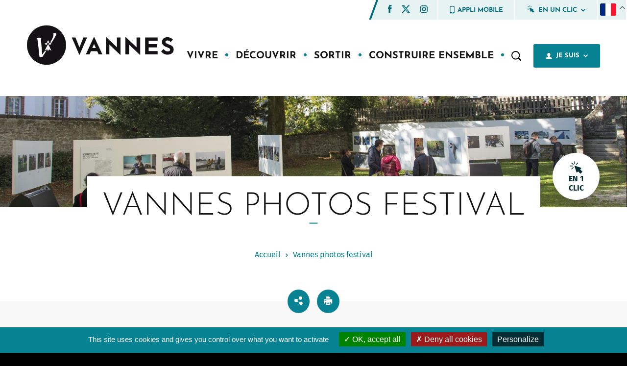

--- FILE ---
content_type: text/html; charset=UTF-8
request_url: https://www.mairie-vannes.fr/vannes-photos-festival
body_size: 35591
content:
<!DOCTYPE html>
<html lang="fr" dir="ltr" prefix="og: https://ogp.me/ns#">
  <head>
    <meta charset="utf-8" />
<meta name="description" content="Vannes photos festival" />
<meta name="abstract" content="Vannes photos festival" />
<link rel="canonical" href="https://www.mairie-vannes.fr/vannes-photos-festival" />
<meta property="og:site_name" content="Ville de Vannes" />
<meta property="og:url" content="https://www.mairie-vannes.fr/vannes-photos-festival" />
<meta property="og:title" content="Vannes photos festival" />
<meta property="og:description" content="Vannes photos festival" />
<meta name="Generator" content="Drupal 10 (https://www.drupal.org)" />
<meta name="MobileOptimized" content="width" />
<meta name="HandheldFriendly" content="true" />
<meta name="viewport" content="width=device-width, initial-scale=1.0" />
<link rel="icon" href="/sites/default/files/android-chrome-512x512.png" type="image/png" />
<link rel="alternate" hreflang="fr" href="https://www.mairie-vannes.fr/vannes-photos-festival" />

    <title>Vannes photos festival | Ville de Vannes</title>

    <link rel="apple-touch-icon" sizes="120x120" href="/themes/createur/favicon/apple-touch-icon.png">
    <link rel="icon" type="image/png" sizes="32x32" href="/themes/createur/favicon/favicon-32x32.png">
    <link rel="icon" type="image/png" sizes="16x16" href="/themes/createur/favicon/favicon-16x16.png">
    <link rel="manifest" href="/themes/createur/favicon/site.webmanifest">
    <link rel="mask-icon" href="/themes/createur/favicon/safari-pinned-tab.svg" color="#5bbad5">
    <meta name="msapplication-TileColor" content="#ffffff">
    <meta name="theme-color" content="#ffffff">

    <link rel="stylesheet" media="all" href="/core/themes/stable9/css/system/components/align.module.css?t8hy12" />
<link rel="stylesheet" media="all" href="/core/themes/stable9/css/system/components/fieldgroup.module.css?t8hy12" />
<link rel="stylesheet" media="all" href="/core/themes/stable9/css/system/components/container-inline.module.css?t8hy12" />
<link rel="stylesheet" media="all" href="/core/themes/stable9/css/system/components/clearfix.module.css?t8hy12" />
<link rel="stylesheet" media="all" href="/core/themes/stable9/css/system/components/details.module.css?t8hy12" />
<link rel="stylesheet" media="all" href="/core/themes/stable9/css/system/components/hidden.module.css?t8hy12" />
<link rel="stylesheet" media="all" href="/core/themes/stable9/css/system/components/item-list.module.css?t8hy12" />
<link rel="stylesheet" media="all" href="/core/themes/stable9/css/system/components/js.module.css?t8hy12" />
<link rel="stylesheet" media="all" href="/core/themes/stable9/css/system/components/nowrap.module.css?t8hy12" />
<link rel="stylesheet" media="all" href="/core/themes/stable9/css/system/components/position-container.module.css?t8hy12" />
<link rel="stylesheet" media="all" href="/core/themes/stable9/css/system/components/reset-appearance.module.css?t8hy12" />
<link rel="stylesheet" media="all" href="/core/themes/stable9/css/system/components/resize.module.css?t8hy12" />
<link rel="stylesheet" media="all" href="/core/themes/stable9/css/system/components/system-status-counter.css?t8hy12" />
<link rel="stylesheet" media="all" href="/core/themes/stable9/css/system/components/system-status-report-counters.css?t8hy12" />
<link rel="stylesheet" media="all" href="/core/themes/stable9/css/system/components/system-status-report-general-info.css?t8hy12" />
<link rel="stylesheet" media="all" href="/core/themes/stable9/css/system/components/tablesort.module.css?t8hy12" />
<link rel="stylesheet" media="all" href="/modules/contrib/responsive_table_filter/css/responsive-table-filter.css?t8hy12" />
<link rel="stylesheet" media="all" href="/modules/custom/ci_breadcrumb/css/admin_ci_breadcrumb.css?t8hy12" />
<link rel="stylesheet" media="all" href="/modules/custom/ci_breadcrumb/css/ci_breadcrumb.css?t8hy12" />
<link rel="stylesheet" media="all" href="/modules/contrib/paragraphs/css/paragraphs.unpublished.css?t8hy12" />
<link rel="stylesheet" media="all" href="/themes/createur/librairies/tarteaucitron/css/tarteaucitron.css?t8hy12" />
<link rel="stylesheet" media="screen" href="/themes/createur/librairies/select2/select2.min.css?t8hy12" />
<link rel="stylesheet" media="screen" href="/themes/createur/librairies/fancybox/jquery.fancybox.min.css?t8hy12" />
<link rel="stylesheet" media="screen" href="/themes/createur/librairies/slick/slick.css?t8hy12" />
<link rel="stylesheet" media="screen" href="/themes/createur/librairies/datepicker/flatpickr.css?t8hy12" />
<link rel="stylesheet" media="screen" href="/themes/createur/librairies/leaflet/leaflet.css?t8hy12" />
<link rel="stylesheet" media="screen" href="/themes/createur/librairies/leaflet-markercluster/dist/MarkerCluster.css?t8hy12" />
<link rel="stylesheet" media="screen" href="/themes/createur/dist/main.css?t8hy12" />
<link rel="stylesheet" media="print" href="/themes/createur/dist/print.css?t8hy12" />

    
    <script type="text/javascript" src="/themes/createur/librairies/tarteaucitron/tarteaucitron.js"></script>
    <script type="text/javascript">
      tarteaucitron.init({
        "privacyUrl": "", /* Privacy policy url */

        "hashtag": "#tarteaucitron", /* Open the panel with this hashtag */
        "cookieName": "tarteaucitron", /* Cookie name */

        "orientation": "bottom", /* Banner position (top - bottom) */

        "groupServices": false, /* Group services by category */

        "showAlertSmall": false, /* Show the small banner on bottom right */
        "cookieslist": false, /* Show the cookie list */

        "closePopup": false, /* Show a close X on the banner */

        "showIcon": true, /* Show cookie icon to manage cookies */
        //"iconSrc": "", /* Optionnal: URL or base64 encoded image */
        "iconPosition": "BottomLeft", /* BottomRight, BottomLeft, TopRight and TopLeft */

        "adblocker": false, /* Show a Warning if an adblocker is detected */

        "DenyAllCta" : true, /* Show the deny all button */
        "AcceptAllCta" : true, /* Show the accept all button when highPrivacy on */
        "highPrivacy": true, /* HIGHLY RECOMMANDED Disable auto consent */

        "handleBrowserDNTRequest": false, /* If Do Not Track == 1, disallow all */

        "removeCredit": true, /* Remove credit link */
        "moreInfoLink": true, /* Show more info link */

        "useExternalCss": false, /* If false, the tarteaucitron.css file will be loaded */
        "useExternalJs": false, /* If false, the tarteaucitron.js file will be loaded */

      //"cookieDomain": ".my-multisite-domaine.fr", /* Shared cookie for multisite */

        "readmoreLink": "", /* Change the default readmore link */

        "mandatory": true, /* Show a message about mandatory cookies */
      });
      //Google Analytics
      tarteaucitron.user.gtagUa = 'UA-27076024-1';
      tarteaucitron.user.gtagMore = function () { /* add here your optionnal gtag() */ };
      (tarteaucitron.job = tarteaucitron.job || []).push('gtag');

      // Matomo 

      tarteaucitron.user.matomoId = 1;
      tarteaucitron.user.matomoHost = '/matomo/';
      (tarteaucitron.job = tarteaucitron.job || []).push('matomo');
      //Youtube
      (tarteaucitron.job = tarteaucitron.job || []).push('youtube');
      //Vimeo
      (tarteaucitron.job = tarteaucitron.job || []).push('vimeo');
      //Calameo
      (tarteaucitron.job = tarteaucitron.job || []).push('calameo');
      //Sharethis
      tarteaucitron.user.sharethisPublisher = '60e2bf69d007820012f635b8';
      (tarteaucitron.job = tarteaucitron.job || []).push('sharethis');
    </script>
  </head>

  
  <body class="page path-node">
        <a href="#main-content" class="visually-hidden focusable">
      Aller au contenu principal
    </a>

    
      <div class="dialog-off-canvas-main-canvas" data-off-canvas-main-canvas>
                <div class="header-tools">
            <div class="header-tools-rs">
                <ul>
                    	<li><a href="https://www.facebook.com/MairieDeVannes/" target="_blank" tabindex="0" aria-label="Facebook (nouvelle fenêtre)"><svg role="button" aria-label="Facebook" xmlns="http://www.w3.org/2000/svg" width="8" height="17" viewBox="0 0 8 17"><g><g><path fill="#026b79" d="M7.617 5.307H5.02V3.606c0-.639.426-.789.723-.789h1.829V.01L5.05 0C2.254 0 1.62 2.095 1.62 3.436v1.872H0v2.892h1.619v8.19h3.403V8.2H7.32z"/></g></g></svg></a></li>

                    	<li><a href="https://twitter.com/MairiedeVannes" target="_blank" tabindex="0" aria-label="Twitter (nouvelle fenêtre)"><svg xmlns="http://www.w3.org/2000/svg" width="17.221" height="15.567" viewBox="0 0 17.221 15.567">
  <path id="x-twitter" d="M40.362,48H43l-5.77,6.594,6.788,8.974H38.708l-4.165-5.441-4.76,5.441H27.137l6.171-7.054L26.8,48h5.449l3.761,4.973Zm-.928,13.988H40.9L31.452,49.5H29.88Z" transform="translate(-26.8 -48)" fill="#026b79"/>
</svg>
</a></li>

                    	<li><a href="https://www.instagram.com/villedevannes/" target="_blank" tabindex="0" aria-label="Instagram (nouvelle fenêtre)"><svg role="button" aria-label="Instagram" xmlns="http://www.w3.org/2000/svg" width="16" height="16" viewBox="0 0 16 16"><g><g><path fill="#026b79" d="M13.43 3.55c0 .57-.464 1.034-1.034 1.034-.57 0-1.034-.465-1.034-1.034 0-.571.465-1.034 1.034-1.034.57 0 1.034.463 1.034 1.034zm1.062 7.288v-6.46a2.874 2.874 0 0 0-2.871-2.87H5.16a2.874 2.874 0 0 0-2.87 2.87v6.46a2.874 2.874 0 0 0 2.87 2.872h6.46a2.876 2.876 0 0 0 2.872-2.872zM16 4.378v6.46a4.385 4.385 0 0 1-4.38 4.38H5.162a4.385 4.385 0 0 1-4.379-4.38v-6.46A4.385 4.385 0 0 1 5.162 0h6.459A4.384 4.384 0 0 1 16 4.379zm-5.166 3.23a2.445 2.445 0 0 0-2.443-2.443A2.445 2.445 0 0 0 5.948 7.61a2.445 2.445 0 0 0 2.443 2.443 2.445 2.445 0 0 0 2.443-2.443zm1.507 0a3.954 3.954 0 0 1-3.95 3.95 3.955 3.955 0 0 1-3.951-3.95 3.956 3.956 0 0 1 3.951-3.95 3.954 3.954 0 0 1 3.95 3.95z"/></g></g></svg></a></li>

                </ul>
        </div>
        					<a href="https://play.google.com/store/apps/details?id=fr.beattractive.vannes" target="" class="header-tools-link"><svg xmlns="http://www.w3.org/2000/svg" width="10" height="17" viewBox="0 0 10 17"><g><g><path fill="#026b79" d="M9.209 12.288c0 .38-.311.691-.691.691H1.866a.694.694 0 0 1-.691-.691V2.439c0-.38.31-.69.69-.69h6.653c.38 0 .69.31.69.69zm-4.017 3.27a1.07 1.07 0 1 1 .001-2.14 1.07 1.07 0 0 1 0 2.14zM4.062.94h2.262c.114 0 .206.064.206.14 0 .076-.093.14-.206.14H4.06c-.114 0-.206-.064-.206-.14-.002-.078.092-.14.206-.14zm4.556-.57H1.766C1.006.37.383.993.383 1.753v13.123c0 .76.623 1.382 1.383 1.382h6.852c.76 0 1.382-.622 1.382-1.382V1.753C10 .993 9.38.37 8.618.37z"/></g></g></svg>
					Appli mobile
			</a>

            <div class="header-tools-item accordeon-bloc accordeon-oneclic">
    <div class="accordeon-toggle oneclic-toggle">
        <svg xmlns="http://www.w3.org/2000/svg" width="16" height="17" viewBox="0 0 16 17" class="svg-oneclic">
    <path fill="#026b79"
          d="M15.639 13.826l-2.666-2.665 1.308-1.307a.462.462 0 0 0-.181-.765L6.257 6.475a.462.462 0 0 0-.584.584l2.614 7.843a.462.462 0 0 0 .765.18l1.307-1.307 2.665 2.665a.46.46 0 0 0 .654 0l1.96-1.96a.462.462 0 0 0 0-.654z"/>
    <path fill="#026b79"
          d="M6.008 4.499a.462.462 0 0 0 .462-.462V1.264a.462.462 0 0 0-.924 0v2.773c0 .255.206.462.462.462z"/>
    <path fill="#026b79" d="M2.413 2.561a.462.462 0 1 0-.653.654l1.96 1.96a.462.462 0 1 0 .654-.653z"/>
    <path fill="#026b79"
          d="M3.72 8.443l-1.96 1.961a.462.462 0 1 0 .653.654l1.96-1.961a.462.462 0 1 0-.653-.654z"/>
    <path fill="#026b79"
          d="M8.295 5.176l1.96-1.961a.462.462 0 0 0-.653-.654l-1.96 1.961a.462.462 0 1 0 .653.654z"/>
    <path fill="#026b79"
          d="M3.697 6.81a.462.462 0 0 0-.462-.463H.462a.462.462 0 0 0 0 .925h2.773a.462.462 0 0 0 .462-.463z"/>
</svg>
        <span> En un clic</span>
        <div class="caret">
                <svg xmlns="http://www.w3.org/2000/svg" width="9" height="6" viewBox="0 0 9 6"><g><g transform="rotate(90 4.5 3)"><path fill="#026b79" d="M2.865 7.418l4.518-4.517-4.518-4.518L1.584-.335 4.818 2.9 1.582 6.137z"/></g></g></svg>
        </div>
        </div>
        <div class="accordeon-content oneclic-content unloaded">
        <ul>
			                                    <li>
                        <a href="/grands-projets-municipaux" title="Grands projets" tabindex="0">Grands projets</a>
                    </li>
                                                                <li>
                        <a href="/mes-demarches-en-ligne" title="Mes démarches" tabindex="0">Mes démarches</a>
                    </li>
                                                                <li>
                        <a href="/allo-mairie-intervention" title="Allo mairie intervention" tabindex="0">Allo mairie intervention</a>
                    </li>
                                                                <li>
                        <a href="/annuaire-des-services" title="Annuaire" tabindex="0">Annuaire</a>
                    </li>
                                                                <li>
                        <a href="/carte-interactive" title="Cartes interactives" tabindex="0">Cartes interactives</a>
                    </li>
                                                                <li>
                        <a href="/travaux-en-cours" title="Circulation - Travaux" tabindex="0">Circulation - Travaux</a>
                    </li>
                                	</ul>
    </div>
</div>           
            <div class="header-tools-item accordeon-bloc accordeon-flag">
                                        
<div class="gtranslate_wrapper"></div><script>window.gtranslateSettings = {"switcher_horizontal_position":"inline","switcher_vertical_position":"inline","horizontal_position":"inline","vertical_position":"inline","float_switcher_open_direction":"bottom","switcher_open_direction":"bottom","default_language":"fr","native_language_names":1,"detect_browser_language":0,"add_new_line":0,"select_language_label":"","flag_size":32,"flag_style":"2d","globe_size":20,"alt_flags":[],"wrapper_selector":".gtranslate_wrapper","url_structure":"none","custom_domains":null,"languages":["en","fr","de","pt","es"],"custom_css":""};</script><script>(function(){var js = document.createElement('script');js.setAttribute('src', 'https://cdn.gtranslate.net/widgets/latest/float.js');js.setAttribute('data-gt-orig-url', '/vannes-photos-festival');js.setAttribute('data-gt-orig-domain', 'www.mairie-vannes.fr');document.body.appendChild(js);})();</script>

                          <div>
    <div class="language-switcher-language-url" id="block-selecteurdelangue" role="navigation">
  
    
      <div class="header-tools-item accordeon-bloc accordeon-flag links">
    <div class="accordeon-toggle flag-toggle">                    <a href="/vannes-photos-festival" class="language-link is-active" hreflang="fr" data-drupal-link-system-path="node/3480" aria-current="page">French</a>
                                                            </div>
    <div class="accordeon-content flag-content unloaded">
        <ul><li><a href="/vannes-photos-festival" class="language-link is-active" hreflang="fr" data-drupal-link-system-path="node/3480" aria-current="page">French</a></li><li><a href="/br/node/3480" class="language-link" hreflang="br" data-drupal-link-system-path="node/3480">Breton</a></li></ul>
    </div>
</div>
  </div>

  </div>

                        </div>
</div>
<header class="main-header">
        <div class="container">
                <div class="header-wrap">
                        <a href="https://www.mairie-vannes.fr/" class="header-logo" title="Accueil">
                                                                        <svg aria-label="Retour accueil ville de Vannes" xmlns="http://www.w3.org/2000/svg" width="388" height="104" viewBox="0 0 388 104"><g><g><g><g><path fill="#141215" d="M149.154 31.91L138.626 58.2l-10.528-26.29h-9.635l19.717 45.75h.892l19.717-45.75z"/></g><g><path fill="#141215" d="M172.508 59.666l4.659-10.528 4.72 10.528zm4.275-28.904l-21.31 45.813h9.57L169 68.09h16.398l4.02 8.485h9.825l-21.565-45.813z"/></g><g><path fill="#141215" d="M237.656 57.88l-28.585-27.118h-.894v45.814h9.507V50.734l28.522 26.926h.893V31.91h-9.443z"/></g><g><path fill="#141215" d="M289.48 57.88l-28.585-27.118h-.892v45.814h9.507V50.734l28.521 26.926h.893V31.91h-9.443z"/></g><g><path fill="#141215" d="M311.879 76.576h32.988v-8.742h-23.481v-9.762h22.396v-8.614h-22.396v-8.806h23.48v-8.741H311.88z"/></g><g><path fill="#141215" d="M376.962 51.18l-6.317-2.616c-3.637-1.467-4.848-2.934-4.848-4.913 0-1.787 1.468-3.892 4.721-3.892 3.382 0 6.189 1.148 8.678 4.147l6.125-6.189c-2.872-3.508-7.976-6.571-14.102-6.571-7.784 0-14.739 4.402-14.739 12.824 0 6.19 4.34 10.273 10.464 12.698l6.573 2.615c3.254 1.277 4.593 3.063 4.593 4.85 0 2.552-1.913 4.594-6.38 4.594-4.02 0-8.04-2.168-11.101-6.253l-6.19 6.317c3.318 4.659 9.06 8.487 16.463 8.487 10.016 0 16.525-5.169 16.525-13.527 0-6.891-4.468-10.082-10.465-12.571z"/></g></g><g><path fill="#141215" d="M0 52C0 23.281 23.12 0 51.641 0c28.521 0 51.642 23.281 51.642 52s-23.12 52-51.642 52C23.121 104 0 80.719 0 52z"/></g><g><g><path fill="#fff" d="M76.903 20.564a.045.045 0 0 0-.042-.035l-7.177.03a.045.045 0 0 0-.035.019.044.044 0 0 0-.004.04c.957 2.433.755 5.562-.62 9.565-1.184 3.447-3.224 7.482-6.236 12.336-.359.574-.77 1.23-1.258 2.002a.044.044 0 0 0-.005.036c.003.011.01.022.023.026l3.194 1.521.019.005a.043.043 0 0 0 .036-.022c3.735-5.92 6.499-10.41 8.215-13.345l.17-.3c2.213-3.946 4.504-8.026 3.72-11.878z"/></g><g><path fill="#fff" d="M52.003 65.94l-6.65 3.77-.015.014c-2.51 3.88-4.515 6.968-4.904 7.57-.208-2.312-3.146-35.02-3.234-36.717-.061-1.07-.185-4.733.798-6.944a.04.04 0 0 0-.004-.042c-.008-.012-.019-.021-.037-.02l-11.691.05a.049.049 0 0 0-.039.022.046.046 0 0 0 .002.045c.548.887 1.713 3.652 2.2 7.775 1.616 13.366 4.607 41.685 4.637 41.97a.044.044 0 0 0 .043.037h.002l7.596-.032c.015 0 .029-.006.037-.02.05-.076 5.14-7.852 11.317-17.417a.044.044 0 0 0-.005-.053.046.046 0 0 0-.053-.008z"/></g><g><path fill="#fff" d="M57.188 48.738l3.147 2.716c.01.01.021.014.032.014l.02-.003 5.07-2.728a.045.045 0 0 0 .027-.04.042.042 0 0 0-.026-.038l-5.074-2.71a.045.045 0 0 0-.05.01l-3.146 2.72a.044.044 0 0 0 0 .06z"/></g><g><path fill="#fff" d="M55.779 47.485a.042.042 0 0 0 .058 0l2.716-3.147a.043.043 0 0 0 .015-.034l-.004-.018-2.727-5.073a.047.047 0 0 0-.04-.024.045.045 0 0 0-.04.026l-2.708 5.074a.042.042 0 0 0 .01.05z"/></g><g><path fill="#fff" d="M51.227 51.465l.02.003a.044.044 0 0 0 .032-.014l3.147-2.716a.044.044 0 0 0 0-.06l-3.144-2.719a.047.047 0 0 0-.052-.01l-5.074 2.71a.042.042 0 0 0-.026.038c0 .017.011.032.026.04z"/></g><g><path fill="#fff" d="M55.808 48.944a.044.044 0 0 0-.04.025L46.96 66.7a.047.047 0 0 0 .009.052.046.046 0 0 0 .052.007l6.303-3.532 2.444 4.89a.047.047 0 0 0 .04.025c.017 0 .03-.01.038-.025l2.406-4.88 6.32 3.522a.04.04 0 0 0 .05-.007.042.042 0 0 0 .01-.05l-8.786-17.733a.042.042 0 0 0-.038-.025z"/></g></g></g></g></svg>

                                                        </a>
                        <nav class="main-nav" id="menubar-main" role="navigation">
                                <div class="mobile-search mobile-visible">
                                        <form action="https://www.mairie-vannes.fr//recherche/">
                                                <input type="text" name="s" placeholder="Que recherchez-vous ?">
                                                <button type="submit"><svg xmlns="http://www.w3.org/2000/svg" width="20" height="20" viewBox="0 0 20 20"><g><g><path fill="#141215" d="M13.92 12.888a6.665 6.665 0 0 1-.964 1.028 6.542 6.542 0 0 1-4.282 1.6c-3.658 0-6.634-3.017-6.634-6.723s2.976-6.725 6.634-6.725c3.656 0 6.632 3.017 6.632 6.725 0 1.54-.522 2.96-1.386 4.095zm2.084 1.247a.484.484 0 0 1-.054-.58 8.797 8.797 0 0 0 1.396-4.762C17.346 3.943 13.454 0 8.674 0 3.89 0 0 3.943 0 8.793c0 4.847 3.89 8.79 8.674 8.79a8.543 8.543 0 0 0 5.002-1.624.445.445 0 0 1 .562.041l3.1 3.142a7.189 7.189 0 0 1 .394.377l.368.372a.37.37 0 0 0 .526 0l1.264-1.282a.384.384 0 0 0 .002-.535l-3.888-3.94z"/></g></g></svg></button>
                                        </form>
                                </div>
                               

        
              <ul class="menu-deep-0">
                      <li class="li-deep-0">
          <a href="" class="a-deep-0" title="Vivre" tabindex="0">
            <span class="menu-title">Vivre</span>
                      </a>
                      
              
              <div class="menu-deep-1-wrap">
          <div class="container">
            <div class="flex-container menu-deep-relative">
              <div class="xs-12 menu-0-recall">
                <span class="menu-back"><svg xmlns="http://www.w3.org/2000/svg" width="15" height="15" viewBox="0 0 15 15"><g><g><path fill="#fff" d="M13.926 6.043h-8.17l3.035-3.034c.21-.21.21-.55 0-.76L7.515.975a.537.537 0 0 0-.759 0L.343 7.385c-.21.21-.21.55 0 .76l6.413 6.412c.21.21.55.21.76 0l1.275-1.275c.21-.21.21-.55 0-.76L5.533 9.268h8.393c.298 0 .538-.24.538-.537V6.58a.537.537 0 0 0-.538-.537z"/></g></g></svg></span>
                <h2>Vivre</h2>
              </div>
              <ul class="flex-container menu-deep-1">
                      <li class="li-deep-1 xs-12 lg-3 xl-2">
          <a href="/citoyennete-0" class="a-deep-1" title="CITOYENNETÉ" tabindex="0">
            <span class="menu-title">CITOYENNETÉ</span>
                          <span class="menu-caret"><svg xmlns="http://www.w3.org/2000/svg" width="5" height="8" viewBox="0 0 5 8"><g><g><path fill="#078293" d="M1.24 7.566L4.808 4 1.241.434.229 1.445 2.783 4 .228 6.554z"/></g></g></svg></span>
                      </a>
                      
        
              <ul class="menu-deep-2">
                      <li class="li-deep-2">
          <a href="/carte-didentite-et-passeport" class="a-deep-2" title="Carte d&#039;identité et passeport" tabindex="0">
            <span class="menu-title">Carte d&#039;identité et passeport</span>
                          <span class="menu-caret"><svg xmlns="http://www.w3.org/2000/svg" width="5" height="8" viewBox="0 0 5 8"><g><g><path fill="#078293" d="M1.24 7.566L4.808 4 1.241.434.229 1.445 2.783 4 .228 6.554z"/></g></g></svg></span>
                      </a>
                  </li>
                        <li class="li-deep-2">
          <a href="/egalite-femme-homme" class="a-deep-2" title="Egalité Femme Homme" tabindex="0">
            <span class="menu-title">Egalité Femme Homme</span>
                          <span class="menu-caret"><svg xmlns="http://www.w3.org/2000/svg" width="5" height="8" viewBox="0 0 5 8"><g><g><path fill="#078293" d="M1.24 7.566L4.808 4 1.241.434.229 1.445 2.783 4 .228 6.554z"/></g></g></svg></span>
                      </a>
                      
        
              <ul class="menu-deep-3">
                      <li class="li-deep-3">
          <a href="/index-de-legalite-professionnelle-de-la-ville-de-vannes" class="a-deep-3" title="Index de l’égalite professionnelle de la ville de Vannes" tabindex="-1">
            <span class="menu-title">Index de l’égalite professionnelle de la ville de Vannes</span>
                          <span class="menu-caret"><svg xmlns="http://www.w3.org/2000/svg" width="5" height="8" viewBox="0 0 5 8"><g><g><path fill="#078293" d="M1.24 7.566L4.808 4 1.241.434.229 1.445 2.783 4 .228 6.554z"/></g></g></svg></span>
                      </a>
                  </li>
                        <li class="li-deep-3">
          <a href="/dispositif-des-nominations-equilibrees-dans-les-emplois-de-direction-de-la-fonction-publique" class="a-deep-3" title="Publication du tableau des nominations équilibrées" tabindex="-1">
            <span class="menu-title">Publication du tableau des nominations équilibrées</span>
                          <span class="menu-caret"><svg xmlns="http://www.w3.org/2000/svg" width="5" height="8" viewBox="0 0 5 8"><g><g><path fill="#078293" d="M1.24 7.566L4.808 4 1.241.434.229 1.445 2.783 4 .228 6.554z"/></g></g></svg></span>
                      </a>
                  </li>
                        <li class="li-deep-3">
          <a href="/publication-des-plus-hautes-remunerations-ville-de-vannes" class="a-deep-3" title="Publications des plus hautes rémunérations - Ville de Vannes" tabindex="-1">
            <span class="menu-title">Publications des plus hautes rémunérations - Ville de Vannes</span>
                          <span class="menu-caret"><svg xmlns="http://www.w3.org/2000/svg" width="5" height="8" viewBox="0 0 5 8"><g><g><path fill="#078293" d="M1.24 7.566L4.808 4 1.241.434.229 1.445 2.783 4 .228 6.554z"/></g></g></svg></span>
                      </a>
                  </li>
                  </ul>
      
                  </li>
                        <li class="li-deep-2">
          <a href="/elections" class="a-deep-2" title="Élections" tabindex="0">
            <span class="menu-title">Élections</span>
                          <span class="menu-caret"><svg xmlns="http://www.w3.org/2000/svg" width="5" height="8" viewBox="0 0 5 8"><g><g><path fill="#078293" d="M1.24 7.566L4.808 4 1.241.434.229 1.445 2.783 4 .228 6.554z"/></g></g></svg></span>
                      </a>
                  </li>
                        <li class="li-deep-2">
          <a href="/etat-civil" class="a-deep-2" title="État civil" tabindex="0">
            <span class="menu-title">État civil</span>
                          <span class="menu-caret"><svg xmlns="http://www.w3.org/2000/svg" width="5" height="8" viewBox="0 0 5 8"><g><g><path fill="#078293" d="M1.24 7.566L4.808 4 1.241.434.229 1.445 2.783 4 .228 6.554z"/></g></g></svg></span>
                      </a>
                      
        
              <ul class="menu-deep-3">
                      <li class="li-deep-3">
          <a href="/carte-didentite-passeport" class="a-deep-3" title="Carte d&#039;identité - Passeport" tabindex="-1">
            <span class="menu-title">Carte d&#039;identité - Passeport</span>
                          <span class="menu-caret"><svg xmlns="http://www.w3.org/2000/svg" width="5" height="8" viewBox="0 0 5 8"><g><g><path fill="#078293" d="M1.24 7.566L4.808 4 1.241.434.229 1.445 2.783 4 .228 6.554z"/></g></g></svg></span>
                      </a>
                  </li>
                        <li class="li-deep-3">
          <a href="/certification-didentite-numerique" class="a-deep-3" title="Certification d&#039;identité numérique" tabindex="-1">
            <span class="menu-title">Certification d&#039;identité numérique</span>
                          <span class="menu-caret"><svg xmlns="http://www.w3.org/2000/svg" width="5" height="8" viewBox="0 0 5 8"><g><g><path fill="#078293" d="M1.24 7.566L4.808 4 1.241.434.229 1.445 2.783 4 .228 6.554z"/></g></g></svg></span>
                      </a>
                  </li>
                        <li class="li-deep-3">
          <a href="/naissance" class="a-deep-3" title="Naissance" tabindex="-1">
            <span class="menu-title">Naissance</span>
                          <span class="menu-caret"><svg xmlns="http://www.w3.org/2000/svg" width="5" height="8" viewBox="0 0 5 8"><g><g><path fill="#078293" d="M1.24 7.566L4.808 4 1.241.434.229 1.445 2.783 4 .228 6.554z"/></g></g></svg></span>
                      </a>
                  </li>
                        <li class="li-deep-3">
          <a href="/mariage" class="a-deep-3" title="Mariage" tabindex="-1">
            <span class="menu-title">Mariage</span>
                          <span class="menu-caret"><svg xmlns="http://www.w3.org/2000/svg" width="5" height="8" viewBox="0 0 5 8"><g><g><path fill="#078293" d="M1.24 7.566L4.808 4 1.241.434.229 1.445 2.783 4 .228 6.554z"/></g></g></svg></span>
                      </a>
                  </li>
                        <li class="li-deep-3">
          <a href="/pacte-civil-de-solidarite-pacs" class="a-deep-3" title="Pacte civil de solidarité" tabindex="-1">
            <span class="menu-title">Pacte civil de solidarité</span>
                          <span class="menu-caret"><svg xmlns="http://www.w3.org/2000/svg" width="5" height="8" viewBox="0 0 5 8"><g><g><path fill="#078293" d="M1.24 7.566L4.808 4 1.241.434.229 1.445 2.783 4 .228 6.554z"/></g></g></svg></span>
                      </a>
                  </li>
                        <li class="li-deep-3">
          <a href="/deces" class="a-deep-3" title="Décès" tabindex="-1">
            <span class="menu-title">Décès</span>
                          <span class="menu-caret"><svg xmlns="http://www.w3.org/2000/svg" width="5" height="8" viewBox="0 0 5 8"><g><g><path fill="#078293" d="M1.24 7.566L4.808 4 1.241.434.229 1.445 2.783 4 .228 6.554z"/></g></g></svg></span>
                      </a>
                  </li>
                        <li class="li-deep-3">
          <a href="/cimetieres" class="a-deep-3" title="Cimetières" tabindex="-1">
            <span class="menu-title">Cimetières</span>
                          <span class="menu-caret"><svg xmlns="http://www.w3.org/2000/svg" width="5" height="8" viewBox="0 0 5 8"><g><g><path fill="#078293" d="M1.24 7.566L4.808 4 1.241.434.229 1.445 2.783 4 .228 6.554z"/></g></g></svg></span>
                      </a>
                  </li>
                        <li class="li-deep-3">
          <a href="/se-recenser-16-ans" class="a-deep-3" title="Se recenser à 16 ans" tabindex="-1">
            <span class="menu-title">Se recenser à 16 ans</span>
                          <span class="menu-caret"><svg xmlns="http://www.w3.org/2000/svg" width="5" height="8" viewBox="0 0 5 8"><g><g><path fill="#078293" d="M1.24 7.566L4.808 4 1.241.434.229 1.445 2.783 4 .228 6.554z"/></g></g></svg></span>
                      </a>
                  </li>
                  </ul>
      
                  </li>
                        <li class="li-deep-2">
          <a href="/vie-municipale" class="a-deep-2" title="Vie municipale" tabindex="0">
            <span class="menu-title">Vie municipale</span>
                          <span class="menu-caret"><svg xmlns="http://www.w3.org/2000/svg" width="5" height="8" viewBox="0 0 5 8"><g><g><path fill="#078293" d="M1.24 7.566L4.808 4 1.241.434.229 1.445 2.783 4 .228 6.554z"/></g></g></svg></span>
                      </a>
                      
        
              <ul class="menu-deep-3">
                      <li class="li-deep-3">
          <a href="/le-conseil-municipal" class="a-deep-3" title="Le Conseil Municipal" tabindex="-1">
            <span class="menu-title">Le Conseil Municipal</span>
                          <span class="menu-caret"><svg xmlns="http://www.w3.org/2000/svg" width="5" height="8" viewBox="0 0 5 8"><g><g><path fill="#078293" d="M1.24 7.566L4.808 4 1.241.434.229 1.445 2.783 4 .228 6.554z"/></g></g></svg></span>
                      </a>
                  </li>
                        <li class="li-deep-3">
          <a href="/les-conseils-participatifs" class="a-deep-3" title="Les Conseils Participatifs" tabindex="-1">
            <span class="menu-title">Les Conseils Participatifs</span>
                          <span class="menu-caret"><svg xmlns="http://www.w3.org/2000/svg" width="5" height="8" viewBox="0 0 5 8"><g><g><path fill="#078293" d="M1.24 7.566L4.808 4 1.241.434.229 1.445 2.783 4 .228 6.554z"/></g></g></svg></span>
                      </a>
                  </li>
                        <li class="li-deep-3">
          <a href="/affichage-legal-depuis-30-01-2024" class="a-deep-3" title="Affichage légal (depuis 30-01-2024)" tabindex="-1">
            <span class="menu-title">Affichage légal (depuis 30-01-2024)</span>
                          <span class="menu-caret"><svg xmlns="http://www.w3.org/2000/svg" width="5" height="8" viewBox="0 0 5 8"><g><g><path fill="#078293" d="M1.24 7.566L4.808 4 1.241.434.229 1.445 2.783 4 .228 6.554z"/></g></g></svg></span>
                      </a>
                  </li>
                        <li class="li-deep-3">
          <a href="/affichage-legal-avant-30-01-2024" class="a-deep-3" title="Affichage légal (Avant 30-01-2024)" tabindex="-1">
            <span class="menu-title">Affichage légal (Avant 30-01-2024)</span>
                          <span class="menu-caret"><svg xmlns="http://www.w3.org/2000/svg" width="5" height="8" viewBox="0 0 5 8"><g><g><path fill="#078293" d="M1.24 7.566L4.808 4 1.241.434.229 1.445 2.783 4 .228 6.554z"/></g></g></svg></span>
                      </a>
                  </li>
                        <li class="li-deep-3">
          <a href="/grands-projets-municipaux" class="a-deep-3" title="Grands projets municipaux" tabindex="-1">
            <span class="menu-title">Grands projets municipaux</span>
                          <span class="menu-caret"><svg xmlns="http://www.w3.org/2000/svg" width="5" height="8" viewBox="0 0 5 8"><g><g><path fill="#078293" d="M1.24 7.566L4.808 4 1.241.434.229 1.445 2.783 4 .228 6.554z"/></g></g></svg></span>
                      </a>
                  </li>
                        <li class="li-deep-3">
          <a href="https://www.calameo.com/read/0009058857d161ac0ca04" class="a-deep-3" target="_blank" title="Bilan social 2023 Ville et CCAS" tabindex="-1">
            <span class="menu-title">Bilan social 2023 Ville et CCAS</span>
                          <span class="menu-caret"><svg xmlns="http://www.w3.org/2000/svg" width="5" height="8" viewBox="0 0 5 8"><g><g><path fill="#078293" d="M1.24 7.566L4.808 4 1.241.434.229 1.445 2.783 4 .228 6.554z"/></g></g></svg></span>
                      </a>
                  </li>
                  </ul>
      
                  </li>
                  </ul>
      
                  </li>
                        <li class="li-deep-1 xs-12 lg-3 xl-2">
          <a href="/emploi" class="a-deep-1" title="EMPLOI" tabindex="0">
            <span class="menu-title">EMPLOI</span>
                          <span class="menu-caret"><svg xmlns="http://www.w3.org/2000/svg" width="5" height="8" viewBox="0 0 5 8"><g><g><path fill="#078293" d="M1.24 7.566L4.808 4 1.241.434.229 1.445 2.783 4 .228 6.554z"/></g></g></svg></span>
                      </a>
                      
        
              <ul class="menu-deep-2">
                      <li class="li-deep-2">
          <a href="/espace-conseil-emploi" class="a-deep-2" title="Espace conseil emploi" tabindex="0">
            <span class="menu-title">Espace conseil emploi</span>
                          <span class="menu-caret"><svg xmlns="http://www.w3.org/2000/svg" width="5" height="8" viewBox="0 0 5 8"><g><g><path fill="#078293" d="M1.24 7.566L4.808 4 1.241.434.229 1.445 2.783 4 .228 6.554z"/></g></g></svg></span>
                      </a>
                  </li>
                        <li class="li-deep-2">
          <a href="/la-ville-de-vannes-recrute" class="a-deep-2" title="Offres d&#039;emploi" tabindex="0">
            <span class="menu-title">Offres d&#039;emploi</span>
                          <span class="menu-caret"><svg xmlns="http://www.w3.org/2000/svg" width="5" height="8" viewBox="0 0 5 8"><g><g><path fill="#078293" d="M1.24 7.566L4.808 4 1.241.434.229 1.445 2.783 4 .228 6.554z"/></g></g></svg></span>
                      </a>
                  </li>
                  </ul>
      
                  </li>
                        <li class="li-deep-1 xs-12 lg-3 xl-2">
          <a href="/environnement" class="a-deep-1" title="ENVIRONNEMENT" tabindex="0">
            <span class="menu-title">ENVIRONNEMENT</span>
                          <span class="menu-caret"><svg xmlns="http://www.w3.org/2000/svg" width="5" height="8" viewBox="0 0 5 8"><g><g><path fill="#078293" d="M1.24 7.566L4.808 4 1.241.434.229 1.445 2.783 4 .228 6.554z"/></g></g></svg></span>
                      </a>
                      
        
              <ul class="menu-deep-2">
                      <li class="li-deep-2">
          <a href="/territoire-engage-pour-la-nature" class="a-deep-2" title="Territoire engagé pour la nature" tabindex="0">
            <span class="menu-title">Territoire engagé pour la nature</span>
                          <span class="menu-caret"><svg xmlns="http://www.w3.org/2000/svg" width="5" height="8" viewBox="0 0 5 8"><g><g><path fill="#078293" d="M1.24 7.566L4.808 4 1.241.434.229 1.445 2.783 4 .228 6.554z"/></g></g></svg></span>
                      </a>
                  </li>
                        <li class="li-deep-2">
          <a href="/caniparc-et-jardin-du-souvenir-animalier" class="a-deep-2" title="Caniparc et Jardin du souvenir animalier" tabindex="0">
            <span class="menu-title">Caniparc et Jardin du souvenir animalier</span>
                          <span class="menu-caret"><svg xmlns="http://www.w3.org/2000/svg" width="5" height="8" viewBox="0 0 5 8"><g><g><path fill="#078293" d="M1.24 7.566L4.808 4 1.241.434.229 1.445 2.783 4 .228 6.554z"/></g></g></svg></span>
                      </a>
                  </li>
                        <li class="li-deep-2">
          <a href="https://www.mairie-vannes.fr/le-vegetal-en-ville" class="a-deep-2" title="Le végétal en ville" tabindex="0">
            <span class="menu-title">Le végétal en ville</span>
                          <span class="menu-caret"><svg xmlns="http://www.w3.org/2000/svg" width="5" height="8" viewBox="0 0 5 8"><g><g><path fill="#078293" d="M1.24 7.566L4.808 4 1.241.434.229 1.445 2.783 4 .228 6.554z"/></g></g></svg></span>
                      </a>
                  </li>
                        <li class="li-deep-2">
          <a href="/lieux-pour-se-ressourcer" class="a-deep-2" title="Lieux pour se ressourcer" tabindex="0">
            <span class="menu-title">Lieux pour se ressourcer</span>
                          <span class="menu-caret"><svg xmlns="http://www.w3.org/2000/svg" width="5" height="8" viewBox="0 0 5 8"><g><g><path fill="#078293" d="M1.24 7.566L4.808 4 1.241.434.229 1.445 2.783 4 .228 6.554z"/></g></g></svg></span>
                      </a>
                      
        
              <ul class="menu-deep-3">
                      <li class="li-deep-3">
          <a href="/parcs-et-jardins" class="a-deep-3" title="Parcs et Jardins" tabindex="-1">
            <span class="menu-title">Parcs et Jardins</span>
                          <span class="menu-caret"><svg xmlns="http://www.w3.org/2000/svg" width="5" height="8" viewBox="0 0 5 8"><g><g><path fill="#078293" d="M1.24 7.566L4.808 4 1.241.434.229 1.445 2.783 4 .228 6.554z"/></g></g></svg></span>
                      </a>
                  </li>
                        <li class="li-deep-3">
          <a href="/jardins-de-poche" class="a-deep-3" title="Jardins de poche" tabindex="-1">
            <span class="menu-title">Jardins de poche</span>
                          <span class="menu-caret"><svg xmlns="http://www.w3.org/2000/svg" width="5" height="8" viewBox="0 0 5 8"><g><g><path fill="#078293" d="M1.24 7.566L4.808 4 1.241.434.229 1.445 2.783 4 .228 6.554z"/></g></g></svg></span>
                      </a>
                  </li>
                        <li class="li-deep-3">
          <a href="/mobilite-douce" class="a-deep-3" title="Mobilités douces" tabindex="-1">
            <span class="menu-title">Mobilités douces</span>
                          <span class="menu-caret"><svg xmlns="http://www.w3.org/2000/svg" width="5" height="8" viewBox="0 0 5 8"><g><g><path fill="#078293" d="M1.24 7.566L4.808 4 1.241.434.229 1.445 2.783 4 .228 6.554z"/></g></g></svg></span>
                      </a>
                  </li>
                  </ul>
      
                  </li>
                        <li class="li-deep-2">
          <a href="/espaces-naturels-proteges" class="a-deep-2" title="Espaces naturels protégés" tabindex="0">
            <span class="menu-title">Espaces naturels protégés</span>
                          <span class="menu-caret"><svg xmlns="http://www.w3.org/2000/svg" width="5" height="8" viewBox="0 0 5 8"><g><g><path fill="#078293" d="M1.24 7.566L4.808 4 1.241.434.229 1.445 2.783 4 .228 6.554z"/></g></g></svg></span>
                      </a>
                  </li>
                        <li class="li-deep-2">
          <a href="/aires-de-jeux-et-cours-decoles-vegetalisees" class="a-deep-2" title="Aires de Jeux et cours d&#039;écoles végétalisées" tabindex="0">
            <span class="menu-title">Aires de Jeux et cours d&#039;écoles végétalisées</span>
                          <span class="menu-caret"><svg xmlns="http://www.w3.org/2000/svg" width="5" height="8" viewBox="0 0 5 8"><g><g><path fill="#078293" d="M1.24 7.566L4.808 4 1.241.434.229 1.445 2.783 4 .228 6.554z"/></g></g></svg></span>
                      </a>
                  </li>
                        <li class="li-deep-2">
          <a href="/maison-de-la-nature" class="a-deep-2" title="Maison de la Nature" tabindex="0">
            <span class="menu-title">Maison de la Nature</span>
                          <span class="menu-caret"><svg xmlns="http://www.w3.org/2000/svg" width="5" height="8" viewBox="0 0 5 8"><g><g><path fill="#078293" d="M1.24 7.566L4.808 4 1.241.434.229 1.445 2.783 4 .228 6.554z"/></g></g></svg></span>
                      </a>
                  </li>
                        <li class="li-deep-2">
          <a href="/nature-et-sante" class="a-deep-2" title="Nature et santé" tabindex="0">
            <span class="menu-title">Nature et santé</span>
                          <span class="menu-caret"><svg xmlns="http://www.w3.org/2000/svg" width="5" height="8" viewBox="0 0 5 8"><g><g><path fill="#078293" d="M1.24 7.566L4.808 4 1.241.434.229 1.445 2.783 4 .228 6.554z"/></g></g></svg></span>
                      </a>
                      
        
              <ul class="menu-deep-3">
                      <li class="li-deep-3">
          <a href="/pollinarium-sentinelle" class="a-deep-3" title="Pollinarium sentinelle" tabindex="-1">
            <span class="menu-title">Pollinarium sentinelle</span>
                          <span class="menu-caret"><svg xmlns="http://www.w3.org/2000/svg" width="5" height="8" viewBox="0 0 5 8"><g><g><path fill="#078293" d="M1.24 7.566L4.808 4 1.241.434.229 1.445 2.783 4 .228 6.554z"/></g></g></svg></span>
                      </a>
                  </li>
                        <li class="li-deep-3">
          <a href="https://www.mairie-vannes.fr/restauration-scolaire#42_de-la-terre--lassiette" class="a-deep-3" title="Maraîchage" tabindex="-1">
            <span class="menu-title">Maraîchage</span>
                          <span class="menu-caret"><svg xmlns="http://www.w3.org/2000/svg" width="5" height="8" viewBox="0 0 5 8"><g><g><path fill="#078293" d="M1.24 7.566L4.808 4 1.241.434.229 1.445 2.783 4 .228 6.554z"/></g></g></svg></span>
                      </a>
                  </li>
                        <li class="li-deep-3">
          <a href="https://www.mairie-vannes.fr/parcours-sport-sante" class="a-deep-3" title="Aires de fitness et parcours sport santé" tabindex="-1">
            <span class="menu-title">Aires de fitness et parcours sport santé</span>
                          <span class="menu-caret"><svg xmlns="http://www.w3.org/2000/svg" width="5" height="8" viewBox="0 0 5 8"><g><g><path fill="#078293" d="M1.24 7.566L4.808 4 1.241.434.229 1.445 2.783 4 .228 6.554z"/></g></g></svg></span>
                      </a>
                  </li>
                        <li class="li-deep-3">
          <a href="/chenilles-processionnaires" class="a-deep-3" title="Chenilles processionnaires" tabindex="-1">
            <span class="menu-title">Chenilles processionnaires</span>
                          <span class="menu-caret"><svg xmlns="http://www.w3.org/2000/svg" width="5" height="8" viewBox="0 0 5 8"><g><g><path fill="#078293" d="M1.24 7.566L4.808 4 1.241.434.229 1.445 2.783 4 .228 6.554z"/></g></g></svg></span>
                      </a>
                  </li>
                        <li class="li-deep-3">
          <a href="/actualites/frelon-asiatique-que-faire" class="a-deep-3" title="Frelon asiatique : que faire ?" tabindex="-1">
            <span class="menu-title">Frelon asiatique : que faire ?</span>
                          <span class="menu-caret"><svg xmlns="http://www.w3.org/2000/svg" width="5" height="8" viewBox="0 0 5 8"><g><g><path fill="#078293" d="M1.24 7.566L4.808 4 1.241.434.229 1.445 2.783 4 .228 6.554z"/></g></g></svg></span>
                      </a>
                  </li>
                  </ul>
      
                  </li>
                        <li class="li-deep-2">
          <a href="/proprete-urbaine" class="a-deep-2" title="Propreté urbaine" tabindex="0">
            <span class="menu-title">Propreté urbaine</span>
                          <span class="menu-caret"><svg xmlns="http://www.w3.org/2000/svg" width="5" height="8" viewBox="0 0 5 8"><g><g><path fill="#078293" d="M1.24 7.566L4.808 4 1.241.434.229 1.445 2.783 4 .228 6.554z"/></g></g></svg></span>
                      </a>
                      
        
              <ul class="menu-deep-3">
                      <li class="li-deep-3">
          <a href="/allo-mairie-intervention" class="a-deep-3" title="Allo mairie intervention" tabindex="-1">
            <span class="menu-title">Allo mairie intervention</span>
                          <span class="menu-caret"><svg xmlns="http://www.w3.org/2000/svg" width="5" height="8" viewBox="0 0 5 8"><g><g><path fill="#078293" d="M1.24 7.566L4.808 4 1.241.434.229 1.445 2.783 4 .228 6.554z"/></g></g></svg></span>
                      </a>
                  </li>
                        <li class="li-deep-3">
          <a href="/nuisances-animales" class="a-deep-3" title="Nuisances animales" tabindex="-1">
            <span class="menu-title">Nuisances animales</span>
                          <span class="menu-caret"><svg xmlns="http://www.w3.org/2000/svg" width="5" height="8" viewBox="0 0 5 8"><g><g><path fill="#078293" d="M1.24 7.566L4.808 4 1.241.434.229 1.445 2.783 4 .228 6.554z"/></g></g></svg></span>
                      </a>
                  </li>
                  </ul>
      
                  </li>
                        <li class="li-deep-2">
          <a href="/reglementations-dans-votre-jardin" class="a-deep-2" title="Réglementations dans votre jardin" tabindex="0">
            <span class="menu-title">Réglementations dans votre jardin</span>
                          <span class="menu-caret"><svg xmlns="http://www.w3.org/2000/svg" width="5" height="8" viewBox="0 0 5 8"><g><g><path fill="#078293" d="M1.24 7.566L4.808 4 1.241.434.229 1.445 2.783 4 .228 6.554z"/></g></g></svg></span>
                      </a>
                  </li>
                        <li class="li-deep-2">
          <a href="https://www.parc-golfe-morbihan.bzh/" class="a-deep-2" title="Parc naturel régional du Golfe du Morbihan" tabindex="0">
            <span class="menu-title">Parc naturel régional du Golfe du Morbihan</span>
                          <span class="menu-caret"><svg xmlns="http://www.w3.org/2000/svg" width="5" height="8" viewBox="0 0 5 8"><g><g><path fill="#078293" d="M1.24 7.566L4.808 4 1.241.434.229 1.445 2.783 4 .228 6.554z"/></g></g></svg></span>
                      </a>
                  </li>
                  </ul>
      
                  </li>
                        <li class="li-deep-1 xs-12 lg-3 xl-2">
          <a href="/famille" class="a-deep-1" title="FAMILLE" tabindex="0">
            <span class="menu-title">FAMILLE</span>
                          <span class="menu-caret"><svg xmlns="http://www.w3.org/2000/svg" width="5" height="8" viewBox="0 0 5 8"><g><g><path fill="#078293" d="M1.24 7.566L4.808 4 1.241.434.229 1.445 2.783 4 .228 6.554z"/></g></g></svg></span>
                      </a>
                      
        
              <ul class="menu-deep-2">
                      <li class="li-deep-2">
          <a href="/accueils-de-loisirs-sans-hebergement" class="a-deep-2" title="Accueils de loisirs" tabindex="0">
            <span class="menu-title">Accueils de loisirs</span>
                          <span class="menu-caret"><svg xmlns="http://www.w3.org/2000/svg" width="5" height="8" viewBox="0 0 5 8"><g><g><path fill="#078293" d="M1.24 7.566L4.808 4 1.241.434.229 1.445 2.783 4 .228 6.554z"/></g></g></svg></span>
                      </a>
                  </li>
                        <li class="li-deep-2">
          <a href="/activites-jeunesses-culturelles-et-sportives" class="a-deep-2" title="Activités jeunesses culturelles et sportives" tabindex="0">
            <span class="menu-title">Activités jeunesses culturelles et sportives</span>
                          <span class="menu-caret"><svg xmlns="http://www.w3.org/2000/svg" width="5" height="8" viewBox="0 0 5 8"><g><g><path fill="#078293" d="M1.24 7.566L4.808 4 1.241.434.229 1.445 2.783 4 .228 6.554z"/></g></g></svg></span>
                      </a>
                      
        
              <ul class="menu-deep-3">
                      <li class="li-deep-3">
          <a href="/ferme-pedagogique-du-vincin" class="a-deep-3" title="Ferme pédagogique du Vincin" tabindex="-1">
            <span class="menu-title">Ferme pédagogique du Vincin</span>
                          <span class="menu-caret"><svg xmlns="http://www.w3.org/2000/svg" width="5" height="8" viewBox="0 0 5 8"><g><g><path fill="#078293" d="M1.24 7.566L4.808 4 1.241.434.229 1.445 2.783 4 .228 6.554z"/></g></g></svg></span>
                      </a>
                  </li>
                        <li class="li-deep-3">
          <a href="/ludotheque" class="a-deep-3" title="Ludothèque" tabindex="-1">
            <span class="menu-title">Ludothèque</span>
                          <span class="menu-caret"><svg xmlns="http://www.w3.org/2000/svg" width="5" height="8" viewBox="0 0 5 8"><g><g><path fill="#078293" d="M1.24 7.566L4.808 4 1.241.434.229 1.445 2.783 4 .228 6.554z"/></g></g></svg></span>
                      </a>
                  </li>
                        <li class="li-deep-3">
          <a href="/petits-decouvreurs" class="a-deep-3" title="Petits découvreurs" tabindex="-1">
            <span class="menu-title">Petits découvreurs</span>
                          <span class="menu-caret"><svg xmlns="http://www.w3.org/2000/svg" width="5" height="8" viewBox="0 0 5 8"><g><g><path fill="#078293" d="M1.24 7.566L4.808 4 1.241.434.229 1.445 2.783 4 .228 6.554z"/></g></g></svg></span>
                      </a>
                  </li>
                        <li class="li-deep-3">
          <a href="/ty-golfe-centre-de-vacances" class="a-deep-3" title="TY GOLFE - Centre de vacances" tabindex="-1">
            <span class="menu-title">TY GOLFE - Centre de vacances</span>
                          <span class="menu-caret"><svg xmlns="http://www.w3.org/2000/svg" width="5" height="8" viewBox="0 0 5 8"><g><g><path fill="#078293" d="M1.24 7.566L4.808 4 1.241.434.229 1.445 2.783 4 .228 6.554z"/></g></g></svg></span>
                      </a>
                  </li>
                        <li class="li-deep-3">
          <a href="/ticket-sport-culture-et-nature" class="a-deep-3" title="Ticket sport culture et nature" tabindex="-1">
            <span class="menu-title">Ticket sport culture et nature</span>
                          <span class="menu-caret"><svg xmlns="http://www.w3.org/2000/svg" width="5" height="8" viewBox="0 0 5 8"><g><g><path fill="#078293" d="M1.24 7.566L4.808 4 1.241.434.229 1.445 2.783 4 .228 6.554z"/></g></g></svg></span>
                      </a>
                  </li>
                        <li class="li-deep-3">
          <a href="https://www.mairie-vannes.fr/conservatoire-rayonnement-departemental-0" class="a-deep-3" title="Conservatoire à Rayonnement Départemental" tabindex="-1">
            <span class="menu-title">Conservatoire à Rayonnement Départemental</span>
                          <span class="menu-caret"><svg xmlns="http://www.w3.org/2000/svg" width="5" height="8" viewBox="0 0 5 8"><g><g><path fill="#078293" d="M1.24 7.566L4.808 4 1.241.434.229 1.445 2.783 4 .228 6.554z"/></g></g></svg></span>
                      </a>
                  </li>
                        <li class="li-deep-3">
          <a href="https://www.mairie-vannes.fr/agenda?field_date_de_fin_evenement_value=&amp;field_date_de_fin_evenement_value_1=&amp;field_thematique_target_id=92&amp;field_public_concerne_target_id=All&amp;field_gratuit_value=All&amp;field_accessible_value=All" class="a-deep-3" target="_blank" title="Les vacances au musée " tabindex="-1">
            <span class="menu-title">Les vacances au musée </span>
                          <span class="menu-caret"><svg xmlns="http://www.w3.org/2000/svg" width="5" height="8" viewBox="0 0 5 8"><g><g><path fill="#078293" d="M1.24 7.566L4.808 4 1.241.434.229 1.445 2.783 4 .228 6.554z"/></g></g></svg></span>
                      </a>
                  </li>
                        <li class="li-deep-3">
          <a href="/maison-de-la-nature" class="a-deep-3" title="Maison de la nature" tabindex="-1">
            <span class="menu-title">Maison de la nature</span>
                          <span class="menu-caret"><svg xmlns="http://www.w3.org/2000/svg" width="5" height="8" viewBox="0 0 5 8"><g><g><path fill="#078293" d="M1.24 7.566L4.808 4 1.241.434.229 1.445 2.783 4 .228 6.554z"/></g></g></svg></span>
                      </a>
                  </li>
                  </ul>
      
                  </li>
                        <li class="li-deep-2">
          <a href="/aires-de-jeux-et-cours-decoles-vegetalisees" class="a-deep-2" title="Aires de Jeux" tabindex="0">
            <span class="menu-title">Aires de Jeux</span>
                          <span class="menu-caret"><svg xmlns="http://www.w3.org/2000/svg" width="5" height="8" viewBox="0 0 5 8"><g><g><path fill="#078293" d="M1.24 7.566L4.808 4 1.241.434.229 1.445 2.783 4 .228 6.554z"/></g></g></svg></span>
                      </a>
                  </li>
                        <li class="li-deep-2">
          <a href="/centres-socioculturels-0" class="a-deep-2" title="Centres Socioculturels" tabindex="0">
            <span class="menu-title">Centres Socioculturels</span>
                          <span class="menu-caret"><svg xmlns="http://www.w3.org/2000/svg" width="5" height="8" viewBox="0 0 5 8"><g><g><path fill="#078293" d="M1.24 7.566L4.808 4 1.241.434.229 1.445 2.783 4 .228 6.554z"/></g></g></svg></span>
                      </a>
                      
        
              <ul class="menu-deep-3">
                      <li class="li-deep-3">
          <a href="/centre-socioculturel-henri-matisse" class="a-deep-3" title="Centre Socioculturel Henri Matisse" tabindex="-1">
            <span class="menu-title">Centre Socioculturel Henri Matisse</span>
                          <span class="menu-caret"><svg xmlns="http://www.w3.org/2000/svg" width="5" height="8" viewBox="0 0 5 8"><g><g><path fill="#078293" d="M1.24 7.566L4.808 4 1.241.434.229 1.445 2.783 4 .228 6.554z"/></g></g></svg></span>
                      </a>
                  </li>
                        <li class="li-deep-3">
          <a href="/centre-socioculturel-le-rohan" class="a-deep-3" title="Centre Socioculturel Le Rohan" tabindex="-1">
            <span class="menu-title">Centre Socioculturel Le Rohan</span>
                          <span class="menu-caret"><svg xmlns="http://www.w3.org/2000/svg" width="5" height="8" viewBox="0 0 5 8"><g><g><path fill="#078293" d="M1.24 7.566L4.808 4 1.241.434.229 1.445 2.783 4 .228 6.554z"/></g></g></svg></span>
                      </a>
                  </li>
                        <li class="li-deep-3">
          <a href="/centre-socioculturel-les-vallons-de-kercado" class="a-deep-3" title="Centre Socioculturel Les Vallons de Kercado" tabindex="-1">
            <span class="menu-title">Centre Socioculturel Les Vallons de Kercado</span>
                          <span class="menu-caret"><svg xmlns="http://www.w3.org/2000/svg" width="5" height="8" viewBox="0 0 5 8"><g><g><path fill="#078293" d="M1.24 7.566L4.808 4 1.241.434.229 1.445 2.783 4 .228 6.554z"/></g></g></svg></span>
                      </a>
                  </li>
                        <li class="li-deep-3">
          <a href="/benevoles-dans-un-centre-socioculturel" class="a-deep-3" title="Bénévoles dans un Centre Socioculturel" tabindex="-1">
            <span class="menu-title">Bénévoles dans un Centre Socioculturel</span>
                          <span class="menu-caret"><svg xmlns="http://www.w3.org/2000/svg" width="5" height="8" viewBox="0 0 5 8"><g><g><path fill="#078293" d="M1.24 7.566L4.808 4 1.241.434.229 1.445 2.783 4 .228 6.554z"/></g></g></svg></span>
                      </a>
                  </li>
                  </ul>
      
                  </li>
                        <li class="li-deep-2">
          <a href="/education" class="a-deep-2" title="Éducation" tabindex="0">
            <span class="menu-title">Éducation</span>
                          <span class="menu-caret"><svg xmlns="http://www.w3.org/2000/svg" width="5" height="8" viewBox="0 0 5 8"><g><g><path fill="#078293" d="M1.24 7.566L4.808 4 1.241.434.229 1.445 2.783 4 .228 6.554z"/></g></g></svg></span>
                      </a>
                      
        
              <ul class="menu-deep-3">
                      <li class="li-deep-3">
          <a href="/les-classes-projets-artistiques-et-culturels-pac" class="a-deep-3" title="Les classes à Projets Artistiques et Culturels (PAC)" tabindex="-1">
            <span class="menu-title">Les classes à Projets Artistiques et Culturels (PAC)</span>
                          <span class="menu-caret"><svg xmlns="http://www.w3.org/2000/svg" width="5" height="8" viewBox="0 0 5 8"><g><g><path fill="#078293" d="M1.24 7.566L4.808 4 1.241.434.229 1.445 2.783 4 .228 6.554z"/></g></g></svg></span>
                      </a>
                  </li>
                        <li class="li-deep-3">
          <a href="/portail-de-leducation-artistique-et-culturelle" class="a-deep-3" title="Portail de l&#039;éducation artistique et culturelle" tabindex="-1">
            <span class="menu-title">Portail de l&#039;éducation artistique et culturelle</span>
                          <span class="menu-caret"><svg xmlns="http://www.w3.org/2000/svg" width="5" height="8" viewBox="0 0 5 8"><g><g><path fill="#078293" d="M1.24 7.566L4.808 4 1.241.434.229 1.445 2.783 4 .228 6.554z"/></g></g></svg></span>
                      </a>
                  </li>
                        <li class="li-deep-3">
          <a href="/classes-horaires-amenages" class="a-deep-3" title="Classes à horaires aménagés" tabindex="-1">
            <span class="menu-title">Classes à horaires aménagés</span>
                          <span class="menu-caret"><svg xmlns="http://www.w3.org/2000/svg" width="5" height="8" viewBox="0 0 5 8"><g><g><path fill="#078293" d="M1.24 7.566L4.808 4 1.241.434.229 1.445 2.783 4 .228 6.554z"/></g></g></svg></span>
                      </a>
                  </li>
                        <li class="li-deep-3">
          <a href="/les-classes-decouvertes" class="a-deep-3" title="Les classes découvertes" tabindex="-1">
            <span class="menu-title">Les classes découvertes</span>
                          <span class="menu-caret"><svg xmlns="http://www.w3.org/2000/svg" width="5" height="8" viewBox="0 0 5 8"><g><g><path fill="#078293" d="M1.24 7.566L4.808 4 1.241.434.229 1.445 2.783 4 .228 6.554z"/></g></g></svg></span>
                      </a>
                  </li>
                        <li class="li-deep-3">
          <a href="/reseaux-et-numerique#14_numrique-dans-les-coles" class="a-deep-3" title="Numérique dans les écoles" tabindex="-1">
            <span class="menu-title">Numérique dans les écoles</span>
                          <span class="menu-caret"><svg xmlns="http://www.w3.org/2000/svg" width="5" height="8" viewBox="0 0 5 8"><g><g><path fill="#078293" d="M1.24 7.566L4.808 4 1.241.434.229 1.445 2.783 4 .228 6.554z"/></g></g></svg></span>
                      </a>
                  </li>
                        <li class="li-deep-3">
          <a href="/programme-de-reussite-educative" class="a-deep-3" title="Programme de Réussite Éducative" tabindex="-1">
            <span class="menu-title">Programme de Réussite Éducative</span>
                          <span class="menu-caret"><svg xmlns="http://www.w3.org/2000/svg" width="5" height="8" viewBox="0 0 5 8"><g><g><path fill="#078293" d="M1.24 7.566L4.808 4 1.241.434.229 1.445 2.783 4 .228 6.554z"/></g></g></svg></span>
                      </a>
                  </li>
                        <li class="li-deep-3">
          <a href="/accompagnement-la-scolarite" class="a-deep-3" title="Accompagnement à la scolarité" tabindex="-1">
            <span class="menu-title">Accompagnement à la scolarité</span>
                          <span class="menu-caret"><svg xmlns="http://www.w3.org/2000/svg" width="5" height="8" viewBox="0 0 5 8"><g><g><path fill="#078293" d="M1.24 7.566L4.808 4 1.241.434.229 1.445 2.783 4 .228 6.554z"/></g></g></svg></span>
                      </a>
                  </li>
                        <li class="li-deep-3">
          <a href="https://www.mairie-vannes.fr/actualites/vegetalisation-des-cours-decoles" class="a-deep-3" title="Végétalisation des cours d&#039;école " tabindex="-1">
            <span class="menu-title">Végétalisation des cours d&#039;école </span>
                          <span class="menu-caret"><svg xmlns="http://www.w3.org/2000/svg" width="5" height="8" viewBox="0 0 5 8"><g><g><path fill="#078293" d="M1.24 7.566L4.808 4 1.241.434.229 1.445 2.783 4 .228 6.554z"/></g></g></svg></span>
                      </a>
                  </li>
                  </ul>
      
                  </li>
                        <li class="li-deep-2">
          <a href="/petite-enfance" class="a-deep-2" title="Petite enfance" tabindex="0">
            <span class="menu-title">Petite enfance</span>
                          <span class="menu-caret"><svg xmlns="http://www.w3.org/2000/svg" width="5" height="8" viewBox="0 0 5 8"><g><g><path fill="#078293" d="M1.24 7.566L4.808 4 1.241.434.229 1.445 2.783 4 .228 6.554z"/></g></g></svg></span>
                      </a>
                      
        
              <ul class="menu-deep-3">
                      <li class="li-deep-3">
          <a href="/lieu-daccueil-enfants-parents" class="a-deep-3" title="Lieu d&#039;Accueil Enfants-Parents" tabindex="-1">
            <span class="menu-title">Lieu d&#039;Accueil Enfants-Parents</span>
                          <span class="menu-caret"><svg xmlns="http://www.w3.org/2000/svg" width="5" height="8" viewBox="0 0 5 8"><g><g><path fill="#078293" d="M1.24 7.566L4.808 4 1.241.434.229 1.445 2.783 4 .228 6.554z"/></g></g></svg></span>
                      </a>
                  </li>
                        <li class="li-deep-3">
          <a href="/multi-accueils" class="a-deep-3" title="Multi-accueil" tabindex="-1">
            <span class="menu-title">Multi-accueil</span>
                          <span class="menu-caret"><svg xmlns="http://www.w3.org/2000/svg" width="5" height="8" viewBox="0 0 5 8"><g><g><path fill="#078293" d="M1.24 7.566L4.808 4 1.241.434.229 1.445 2.783 4 .228 6.554z"/></g></g></svg></span>
                      </a>
                  </li>
                        <li class="li-deep-3">
          <a href="/relais-petite-enfance" class="a-deep-3" title="Relais Petite Enfance" tabindex="-1">
            <span class="menu-title">Relais Petite Enfance</span>
                          <span class="menu-caret"><svg xmlns="http://www.w3.org/2000/svg" width="5" height="8" viewBox="0 0 5 8"><g><g><path fill="#078293" d="M1.24 7.566L4.808 4 1.241.434.229 1.445 2.783 4 .228 6.554z"/></g></g></svg></span>
                      </a>
                  </li>
                  </ul>
      
                  </li>
                        <li class="li-deep-2">
          <a href="/jeunesse" class="a-deep-2" title="Jeunesse" tabindex="0">
            <span class="menu-title">Jeunesse</span>
                          <span class="menu-caret"><svg xmlns="http://www.w3.org/2000/svg" width="5" height="8" viewBox="0 0 5 8"><g><g><path fill="#078293" d="M1.24 7.566L4.808 4 1.241.434.229 1.445 2.783 4 .228 6.554z"/></g></g></svg></span>
                      </a>
                      
        
              <ul class="menu-deep-3">
                      <li class="li-deep-3">
          <a href="https://bij-vannes.fr/" class="a-deep-3" title="Bureau Information Jeunesse" tabindex="-1">
            <span class="menu-title">Bureau Information Jeunesse</span>
                          <span class="menu-caret"><svg xmlns="http://www.w3.org/2000/svg" width="5" height="8" viewBox="0 0 5 8"><g><g><path fill="#078293" d="M1.24 7.566L4.808 4 1.241.434.229 1.445 2.783 4 .228 6.554z"/></g></g></svg></span>
                      </a>
                  </li>
                        <li class="li-deep-3">
          <a href="/centres-socioculturels-0" class="a-deep-3" title="Centres socioculturels" tabindex="-1">
            <span class="menu-title">Centres socioculturels</span>
                          <span class="menu-caret"><svg xmlns="http://www.w3.org/2000/svg" width="5" height="8" viewBox="0 0 5 8"><g><g><path fill="#078293" d="M1.24 7.566L4.808 4 1.241.434.229 1.445 2.783 4 .228 6.554z"/></g></g></svg></span>
                      </a>
                  </li>
                        <li class="li-deep-3">
          <a href="/offres-culturelles" class="a-deep-3" title="Offres culturels" tabindex="-1">
            <span class="menu-title">Offres culturels</span>
                          <span class="menu-caret"><svg xmlns="http://www.w3.org/2000/svg" width="5" height="8" viewBox="0 0 5 8"><g><g><path fill="#078293" d="M1.24 7.566L4.808 4 1.241.434.229 1.445 2.783 4 .228 6.554z"/></g></g></svg></span>
                      </a>
                  </li>
                        <li class="li-deep-3">
          <a href="/residence-kerizac" class="a-deep-3" title="Résidence Kérizac" tabindex="-1">
            <span class="menu-title">Résidence Kérizac</span>
                          <span class="menu-caret"><svg xmlns="http://www.w3.org/2000/svg" width="5" height="8" viewBox="0 0 5 8"><g><g><path fill="#078293" d="M1.24 7.566L4.808 4 1.241.434.229 1.445 2.783 4 .228 6.554z"/></g></g></svg></span>
                      </a>
                  </li>
                        <li class="li-deep-3">
          <a href="/streetpark" class="a-deep-3" title="Streetpark" tabindex="-1">
            <span class="menu-title">Streetpark</span>
                          <span class="menu-caret"><svg xmlns="http://www.w3.org/2000/svg" width="5" height="8" viewBox="0 0 5 8"><g><g><path fill="#078293" d="M1.24 7.566L4.808 4 1.241.434.229 1.445 2.783 4 .228 6.554z"/></g></g></svg></span>
                      </a>
                  </li>
                        <li class="li-deep-3">
          <a href="/vie-etudiante-jeune-travailleur" class="a-deep-3" title="Vie étudiante - Jeune travailleur" tabindex="-1">
            <span class="menu-title">Vie étudiante - Jeune travailleur</span>
                          <span class="menu-caret"><svg xmlns="http://www.w3.org/2000/svg" width="5" height="8" viewBox="0 0 5 8"><g><g><path fill="#078293" d="M1.24 7.566L4.808 4 1.241.434.229 1.445 2.783 4 .228 6.554z"/></g></g></svg></span>
                      </a>
                  </li>
                  </ul>
      
                  </li>
                        <li class="li-deep-2">
          <a href="/restauration-scolaire" class="a-deep-2" title="Restauration scolaire" tabindex="0">
            <span class="menu-title">Restauration scolaire</span>
                          <span class="menu-caret"><svg xmlns="http://www.w3.org/2000/svg" width="5" height="8" viewBox="0 0 5 8"><g><g><path fill="#078293" d="M1.24 7.566L4.808 4 1.241.434.229 1.445 2.783 4 .228 6.554z"/></g></g></svg></span>
                      </a>
                  </li>
                        <li class="li-deep-2">
          <a href="/atelier-tapisserie" class="a-deep-2" title="Atelier tapisserie" tabindex="0">
            <span class="menu-title">Atelier tapisserie</span>
                          <span class="menu-caret"><svg xmlns="http://www.w3.org/2000/svg" width="5" height="8" viewBox="0 0 5 8"><g><g><path fill="#078293" d="M1.24 7.566L4.808 4 1.241.434.229 1.445 2.783 4 .228 6.554z"/></g></g></svg></span>
                      </a>
                  </li>
                  </ul>
      
                  </li>
                        <li class="li-deep-1 xs-12 lg-3 xl-2">
          <a href="/mobilite" class="a-deep-1" title="MOBILITÉ" tabindex="0">
            <span class="menu-title">MOBILITÉ</span>
                          <span class="menu-caret"><svg xmlns="http://www.w3.org/2000/svg" width="5" height="8" viewBox="0 0 5 8"><g><g><path fill="#078293" d="M1.24 7.566L4.808 4 1.241.434.229 1.445 2.783 4 .228 6.554z"/></g></g></svg></span>
                      </a>
                      
        
              <ul class="menu-deep-2">
                      <li class="li-deep-2">
          <a href="/accessibilite" class="a-deep-2" title="Accès aux personnes à mobilité réduite" tabindex="0">
            <span class="menu-title">Accès aux personnes à mobilité réduite</span>
                          <span class="menu-caret"><svg xmlns="http://www.w3.org/2000/svg" width="5" height="8" viewBox="0 0 5 8"><g><g><path fill="#078293" d="M1.24 7.566L4.808 4 1.241.434.229 1.445 2.783 4 .228 6.554z"/></g></g></svg></span>
                      </a>
                  </li>
                        <li class="li-deep-2">
          <a href="/bornes-escamotables" class="a-deep-2" title="Bornes escamotables" tabindex="0">
            <span class="menu-title">Bornes escamotables</span>
                          <span class="menu-caret"><svg xmlns="http://www.w3.org/2000/svg" width="5" height="8" viewBox="0 0 5 8"><g><g><path fill="#078293" d="M1.24 7.566L4.808 4 1.241.434.229 1.445 2.783 4 .228 6.554z"/></g></g></svg></span>
                      </a>
                  </li>
                        <li class="li-deep-2">
          <a href="/mobilite-douce" class="a-deep-2" title="Mobilité douce" tabindex="0">
            <span class="menu-title">Mobilité douce</span>
                          <span class="menu-caret"><svg xmlns="http://www.w3.org/2000/svg" width="5" height="8" viewBox="0 0 5 8"><g><g><path fill="#078293" d="M1.24 7.566L4.808 4 1.241.434.229 1.445 2.783 4 .228 6.554z"/></g></g></svg></span>
                      </a>
                      
        
              <ul class="menu-deep-3">
                      <li class="li-deep-3">
          <a href="/reseaux-pietonniers" class="a-deep-3" title="Réseaux piétonniers" tabindex="-1">
            <span class="menu-title">Réseaux piétonniers</span>
                          <span class="menu-caret"><svg xmlns="http://www.w3.org/2000/svg" width="5" height="8" viewBox="0 0 5 8"><g><g><path fill="#078293" d="M1.24 7.566L4.808 4 1.241.434.229 1.445 2.783 4 .228 6.554z"/></g></g></svg></span>
                      </a>
                  </li>
                        <li class="li-deep-3">
          <a href="/vannes-velo" class="a-deep-3" title="Vannes à vélo" tabindex="-1">
            <span class="menu-title">Vannes à vélo</span>
                          <span class="menu-caret"><svg xmlns="http://www.w3.org/2000/svg" width="5" height="8" viewBox="0 0 5 8"><g><g><path fill="#078293" d="M1.24 7.566L4.808 4 1.241.434.229 1.445 2.783 4 .228 6.554z"/></g></g></svg></span>
                      </a>
                  </li>
                  </ul>
      
                  </li>
                        <li class="li-deep-2">
          <a href="/vehicules-electriques" class="a-deep-2" title="Véhicules électriques" tabindex="0">
            <span class="menu-title">Véhicules électriques</span>
                          <span class="menu-caret"><svg xmlns="http://www.w3.org/2000/svg" width="5" height="8" viewBox="0 0 5 8"><g><g><path fill="#078293" d="M1.24 7.566L4.808 4 1.241.434.229 1.445 2.783 4 .228 6.554z"/></g></g></svg></span>
                      </a>
                  </li>
                        <li class="li-deep-2">
          <a href="/transports-en-commun" class="a-deep-2" title="Transports en commun" tabindex="0">
            <span class="menu-title">Transports en commun</span>
                          <span class="menu-caret"><svg xmlns="http://www.w3.org/2000/svg" width="5" height="8" viewBox="0 0 5 8"><g><g><path fill="#078293" d="M1.24 7.566L4.808 4 1.241.434.229 1.445 2.783 4 .228 6.554z"/></g></g></svg></span>
                      </a>
                  </li>
                        <li class="li-deep-2">
          <a href="/stationnement" class="a-deep-2" title="Stationnement" tabindex="0">
            <span class="menu-title">Stationnement</span>
                          <span class="menu-caret"><svg xmlns="http://www.w3.org/2000/svg" width="5" height="8" viewBox="0 0 5 8"><g><g><path fill="#078293" d="M1.24 7.566L4.808 4 1.241.434.229 1.445 2.783 4 .228 6.554z"/></g></g></svg></span>
                      </a>
                      
        
              <ul class="menu-deep-3">
                      <li class="li-deep-3">
          <a href="/zones-tarifs-et-abonnements" class="a-deep-3" title="Zones, tarifs et abonnements" tabindex="-1">
            <span class="menu-title">Zones, tarifs et abonnements</span>
                          <span class="menu-caret"><svg xmlns="http://www.w3.org/2000/svg" width="5" height="8" viewBox="0 0 5 8"><g><g><path fill="#078293" d="M1.24 7.566L4.808 4 1.241.434.229 1.445 2.783 4 .228 6.554z"/></g></g></svg></span>
                      </a>
                  </li>
                        <li class="li-deep-3">
          <a href="/horodateurs" class="a-deep-3" title="Horodateurs" tabindex="-1">
            <span class="menu-title">Horodateurs</span>
                          <span class="menu-caret"><svg xmlns="http://www.w3.org/2000/svg" width="5" height="8" viewBox="0 0 5 8"><g><g><path fill="#078293" d="M1.24 7.566L4.808 4 1.241.434.229 1.445 2.783 4 .228 6.554z"/></g></g></svg></span>
                      </a>
                  </li>
                        <li class="li-deep-3">
          <a href="/foire-aux-questions" class="a-deep-3" title="Foire aux questions" tabindex="-1">
            <span class="menu-title">Foire aux questions</span>
                          <span class="menu-caret"><svg xmlns="http://www.w3.org/2000/svg" width="5" height="8" viewBox="0 0 5 8"><g><g><path fill="#078293" d="M1.24 7.566L4.808 4 1.241.434.229 1.445 2.783 4 .228 6.554z"/></g></g></svg></span>
                      </a>
                  </li>
                        <li class="li-deep-3">
          <a href="/navettes-gratuites-bilaire-gare" class="a-deep-3" title="Navettes gratuites : Bilaire-Gare" tabindex="-1">
            <span class="menu-title">Navettes gratuites : Bilaire-Gare</span>
                          <span class="menu-caret"><svg xmlns="http://www.w3.org/2000/svg" width="5" height="8" viewBox="0 0 5 8"><g><g><path fill="#078293" d="M1.24 7.566L4.808 4 1.241.434.229 1.445 2.783 4 .228 6.554z"/></g></g></svg></span>
                      </a>
                  </li>
                  </ul>
      
                  </li>
                        <li class="li-deep-2">
          <a href="/pont-de-kerino" class="a-deep-2" title="Pont de Kérino" tabindex="0">
            <span class="menu-title">Pont de Kérino</span>
                          <span class="menu-caret"><svg xmlns="http://www.w3.org/2000/svg" width="5" height="8" viewBox="0 0 5 8"><g><g><path fill="#078293" d="M1.24 7.566L4.808 4 1.241.434.229 1.445 2.783 4 .228 6.554z"/></g></g></svg></span>
                      </a>
                  </li>
                  </ul>
      
                  </li>
                        <li class="li-deep-1 xs-12 lg-3 xl-2">
          <a href="/protection-des-biens-et-des-personnes" class="a-deep-1" title="PROTECTION DES BIENS ET DES PERSONNES" tabindex="0">
            <span class="menu-title">PROTECTION DES BIENS ET DES PERSONNES</span>
                          <span class="menu-caret"><svg xmlns="http://www.w3.org/2000/svg" width="5" height="8" viewBox="0 0 5 8"><g><g><path fill="#078293" d="M1.24 7.566L4.808 4 1.241.434.229 1.445 2.783 4 .228 6.554z"/></g></g></svg></span>
                      </a>
                      
        
              <ul class="menu-deep-2">
                      <li class="li-deep-2">
          <a href="/alertes-sms" class="a-deep-2" title="Alertes SMS" tabindex="0">
            <span class="menu-title">Alertes SMS</span>
                          <span class="menu-caret"><svg xmlns="http://www.w3.org/2000/svg" width="5" height="8" viewBox="0 0 5 8"><g><g><path fill="#078293" d="M1.24 7.566L4.808 4 1.241.434.229 1.445 2.783 4 .228 6.554z"/></g></g></svg></span>
                      </a>
                  </li>
                        <li class="li-deep-2">
          <a href="/actualites/diagnostic-de-vulnerabilite-inondation" class="a-deep-2" title="Diagnostic de vulnérabilité inondation" tabindex="0">
            <span class="menu-title">Diagnostic de vulnérabilité inondation</span>
                          <span class="menu-caret"><svg xmlns="http://www.w3.org/2000/svg" width="5" height="8" viewBox="0 0 5 8"><g><g><path fill="#078293" d="M1.24 7.566L4.808 4 1.241.434.229 1.445 2.783 4 .228 6.554z"/></g></g></svg></span>
                      </a>
                  </li>
                        <li class="li-deep-2">
          <a href="https://www.viappel.eu/inscriptionEnLigne/inscriptionEnLigne.action?compteId=1081" class="a-deep-2" title="S&#039;inscrire à la plateforme Alerte Risques Majeurs" tabindex="0">
            <span class="menu-title">S&#039;inscrire à la plateforme Alerte Risques Majeurs</span>
                          <span class="menu-caret"><svg xmlns="http://www.w3.org/2000/svg" width="5" height="8" viewBox="0 0 5 8"><g><g><path fill="#078293" d="M1.24 7.566L4.808 4 1.241.434.229 1.445 2.783 4 .228 6.554z"/></g></g></svg></span>
                      </a>
                  </li>
                        <li class="li-deep-2">
          <a href="/numeros-durgence?field_thematiques_target_id=42&amp;title=" class="a-deep-2" title="Numéros d&#039;urgence" tabindex="0">
            <span class="menu-title">Numéros d&#039;urgence</span>
                          <span class="menu-caret"><svg xmlns="http://www.w3.org/2000/svg" width="5" height="8" viewBox="0 0 5 8"><g><g><path fill="#078293" d="M1.24 7.566L4.808 4 1.241.434.229 1.445 2.783 4 .228 6.554z"/></g></g></svg></span>
                      </a>
                  </li>
                        <li class="li-deep-2">
          <a href="/plan-communal-de-sauvegarde" class="a-deep-2" title="Plan Communal de Sauvegarde" tabindex="0">
            <span class="menu-title">Plan Communal de Sauvegarde</span>
                          <span class="menu-caret"><svg xmlns="http://www.w3.org/2000/svg" width="5" height="8" viewBox="0 0 5 8"><g><g><path fill="#078293" d="M1.24 7.566L4.808 4 1.241.434.229 1.445 2.783 4 .228 6.554z"/></g></g></svg></span>
                      </a>
                  </li>
                        <li class="li-deep-2">
          <a href="https://www.mairie-vannes.fr/plan-communal-de-sauvegarde#16_adopter-les-bons-rflexes" class="a-deep-2" title="Adoptez les bons réflexes" tabindex="0">
            <span class="menu-title">Adoptez les bons réflexes</span>
                          <span class="menu-caret"><svg xmlns="http://www.w3.org/2000/svg" width="5" height="8" viewBox="0 0 5 8"><g><g><path fill="#078293" d="M1.24 7.566L4.808 4 1.241.434.229 1.445 2.783 4 .228 6.554z"/></g></g></svg></span>
                      </a>
                  </li>
                        <li class="li-deep-2">
          <a href="/police-municipale-0" class="a-deep-2" title="Police municipale" tabindex="0">
            <span class="menu-title">Police municipale</span>
                          <span class="menu-caret"><svg xmlns="http://www.w3.org/2000/svg" width="5" height="8" viewBox="0 0 5 8"><g><g><path fill="#078293" d="M1.24 7.566L4.808 4 1.241.434.229 1.445 2.783 4 .228 6.554z"/></g></g></svg></span>
                      </a>
                  </li>
                  </ul>
      
                  </li>
                        <li class="li-deep-1 xs-12 lg-3 xl-2">
          <a href="/social-0" class="a-deep-1" title="SOCIAL" tabindex="0">
            <span class="menu-title">SOCIAL</span>
                          <span class="menu-caret"><svg xmlns="http://www.w3.org/2000/svg" width="5" height="8" viewBox="0 0 5 8"><g><g><path fill="#078293" d="M1.24 7.566L4.808 4 1.241.434.229 1.445 2.783 4 .228 6.554z"/></g></g></svg></span>
                      </a>
                      
        
              <ul class="menu-deep-2">
                      <li class="li-deep-2">
          <a href="/vos-droits" class="a-deep-2" title="Vos droits" tabindex="0">
            <span class="menu-title">Vos droits</span>
                          <span class="menu-caret"><svg xmlns="http://www.w3.org/2000/svg" width="5" height="8" viewBox="0 0 5 8"><g><g><path fill="#078293" d="M1.24 7.566L4.808 4 1.241.434.229 1.445 2.783 4 .228 6.554z"/></g></g></svg></span>
                      </a>
                  </li>
                        <li class="li-deep-2">
          <a href="/accessibilite" class="a-deep-2" title="Accessibilité" tabindex="0">
            <span class="menu-title">Accessibilité</span>
                          <span class="menu-caret"><svg xmlns="http://www.w3.org/2000/svg" width="5" height="8" viewBox="0 0 5 8"><g><g><path fill="#078293" d="M1.24 7.566L4.808 4 1.241.434.229 1.445 2.783 4 .228 6.554z"/></g></g></svg></span>
                      </a>
                  </li>
                        <li class="li-deep-2">
          <a href="/centres-socioculturels-0" class="a-deep-2" title="Centres Socioculturels" tabindex="0">
            <span class="menu-title">Centres Socioculturels</span>
                          <span class="menu-caret"><svg xmlns="http://www.w3.org/2000/svg" width="5" height="8" viewBox="0 0 5 8"><g><g><path fill="#078293" d="M1.24 7.566L4.808 4 1.241.434.229 1.445 2.783 4 .228 6.554z"/></g></g></svg></span>
                      </a>
                      
        
              <ul class="menu-deep-3">
                      <li class="li-deep-3">
          <a href="/centre-socioculturel-henri-matisse" class="a-deep-3" title="Centre Socioculturel Henri Matisse" tabindex="-1">
            <span class="menu-title">Centre Socioculturel Henri Matisse</span>
                          <span class="menu-caret"><svg xmlns="http://www.w3.org/2000/svg" width="5" height="8" viewBox="0 0 5 8"><g><g><path fill="#078293" d="M1.24 7.566L4.808 4 1.241.434.229 1.445 2.783 4 .228 6.554z"/></g></g></svg></span>
                      </a>
                  </li>
                        <li class="li-deep-3">
          <a href="/centre-socioculturel-le-rohan" class="a-deep-3" title="Centre Socioculturel Le Rohan" tabindex="-1">
            <span class="menu-title">Centre Socioculturel Le Rohan</span>
                          <span class="menu-caret"><svg xmlns="http://www.w3.org/2000/svg" width="5" height="8" viewBox="0 0 5 8"><g><g><path fill="#078293" d="M1.24 7.566L4.808 4 1.241.434.229 1.445 2.783 4 .228 6.554z"/></g></g></svg></span>
                      </a>
                  </li>
                        <li class="li-deep-3">
          <a href="/centre-socioculturel-les-vallons-de-kercado" class="a-deep-3" title="Centre Socioculturel Les Vallons de Kercado" tabindex="-1">
            <span class="menu-title">Centre Socioculturel Les Vallons de Kercado</span>
                          <span class="menu-caret"><svg xmlns="http://www.w3.org/2000/svg" width="5" height="8" viewBox="0 0 5 8"><g><g><path fill="#078293" d="M1.24 7.566L4.808 4 1.241.434.229 1.445 2.783 4 .228 6.554z"/></g></g></svg></span>
                      </a>
                  </li>
                  </ul>
      
                  </li>
                        <li class="li-deep-2">
          <a href="/centre-communal-daction-sociale" class="a-deep-2" title="Centre Communal d&#039;Action Sociale" tabindex="0">
            <span class="menu-title">Centre Communal d&#039;Action Sociale</span>
                          <span class="menu-caret"><svg xmlns="http://www.w3.org/2000/svg" width="5" height="8" viewBox="0 0 5 8"><g><g><path fill="#078293" d="M1.24 7.566L4.808 4 1.241.434.229 1.445 2.783 4 .228 6.554z"/></g></g></svg></span>
                      </a>
                      
        
              <ul class="menu-deep-3">
                      <li class="li-deep-3">
          <a href="/action-sociale-et-insertion" class="a-deep-3" title="Action sociale et insertion" tabindex="-1">
            <span class="menu-title">Action sociale et insertion</span>
                          <span class="menu-caret"><svg xmlns="http://www.w3.org/2000/svg" width="5" height="8" viewBox="0 0 5 8"><g><g><path fill="#078293" d="M1.24 7.566L4.808 4 1.241.434.229 1.445 2.783 4 .228 6.554z"/></g></g></svg></span>
                      </a>
                  </li>
                        <li class="li-deep-3">
          <a href="/conseil-dadministration-du-ccas" class="a-deep-3" title="Conseil d&#039;administration du CCAS" tabindex="-1">
            <span class="menu-title">Conseil d&#039;administration du CCAS</span>
                          <span class="menu-caret"><svg xmlns="http://www.w3.org/2000/svg" width="5" height="8" viewBox="0 0 5 8"><g><g><path fill="#078293" d="M1.24 7.566L4.808 4 1.241.434.229 1.445 2.783 4 .228 6.554z"/></g></g></svg></span>
                      </a>
                  </li>
                        <li class="li-deep-3">
          <a href="/bien-vieillir" class="a-deep-3" title="Bien vieillir" tabindex="-1">
            <span class="menu-title">Bien vieillir</span>
                          <span class="menu-caret"><svg xmlns="http://www.w3.org/2000/svg" width="5" height="8" viewBox="0 0 5 8"><g><g><path fill="#078293" d="M1.24 7.566L4.808 4 1.241.434.229 1.445 2.783 4 .228 6.554z"/></g></g></svg></span>
                      </a>
                  </li>
                        <li class="li-deep-3">
          <a href="/maintien-domicile" class="a-deep-3" title="Maintien à domicile" tabindex="-1">
            <span class="menu-title">Maintien à domicile</span>
                          <span class="menu-caret"><svg xmlns="http://www.w3.org/2000/svg" width="5" height="8" viewBox="0 0 5 8"><g><g><path fill="#078293" d="M1.24 7.566L4.808 4 1.241.434.229 1.445 2.783 4 .228 6.554z"/></g></g></svg></span>
                      </a>
                  </li>
                        <li class="li-deep-3">
          <a href="/relais-prevention-sante-0" class="a-deep-3" title="Prévention santé" tabindex="-1">
            <span class="menu-title">Prévention santé</span>
                          <span class="menu-caret"><svg xmlns="http://www.w3.org/2000/svg" width="5" height="8" viewBox="0 0 5 8"><g><g><path fill="#078293" d="M1.24 7.566L4.808 4 1.241.434.229 1.445 2.783 4 .228 6.554z"/></g></g></svg></span>
                      </a>
                  </li>
                  </ul>
      
                  </li>
                        <li class="li-deep-2">
          <a href="/logements" class="a-deep-2" title="Logements" tabindex="0">
            <span class="menu-title">Logements</span>
                          <span class="menu-caret"><svg xmlns="http://www.w3.org/2000/svg" width="5" height="8" viewBox="0 0 5 8"><g><g><path fill="#078293" d="M1.24 7.566L4.808 4 1.241.434.229 1.445 2.783 4 .228 6.554z"/></g></g></svg></span>
                      </a>
                      
        
              <ul class="menu-deep-3">
                      <li class="li-deep-3">
          <a href="/bailleurs-sociaux" class="a-deep-3" title="Bailleurs sociaux" tabindex="-1">
            <span class="menu-title">Bailleurs sociaux</span>
                          <span class="menu-caret"><svg xmlns="http://www.w3.org/2000/svg" width="5" height="8" viewBox="0 0 5 8"><g><g><path fill="#078293" d="M1.24 7.566L4.808 4 1.241.434.229 1.445 2.783 4 .228 6.554z"/></g></g></svg></span>
                      </a>
                  </li>
                        <li class="li-deep-3">
          <a href="/hebergement-durgence" class="a-deep-3" title="Hébergement d&#039;urgence" tabindex="-1">
            <span class="menu-title">Hébergement d&#039;urgence</span>
                          <span class="menu-caret"><svg xmlns="http://www.w3.org/2000/svg" width="5" height="8" viewBox="0 0 5 8"><g><g><path fill="#078293" d="M1.24 7.566L4.808 4 1.241.434.229 1.445 2.783 4 .228 6.554z"/></g></g></svg></span>
                      </a>
                  </li>
                        <li class="li-deep-3">
          <a href="/residences" class="a-deep-3" title="Logements séniors" tabindex="-1">
            <span class="menu-title">Logements séniors</span>
                          <span class="menu-caret"><svg xmlns="http://www.w3.org/2000/svg" width="5" height="8" viewBox="0 0 5 8"><g><g><path fill="#078293" d="M1.24 7.566L4.808 4 1.241.434.229 1.445 2.783 4 .228 6.554z"/></g></g></svg></span>
                      </a>
                  </li>
                        <li class="li-deep-3">
          <a href="/logements-etudiants-jeunes-travailleurs" class="a-deep-3" title="Logements étudiants - jeunes travailleurs" tabindex="-1">
            <span class="menu-title">Logements étudiants - jeunes travailleurs</span>
                          <span class="menu-caret"><svg xmlns="http://www.w3.org/2000/svg" width="5" height="8" viewBox="0 0 5 8"><g><g><path fill="#078293" d="M1.24 7.566L4.808 4 1.241.434.229 1.445 2.783 4 .228 6.554z"/></g></g></svg></span>
                      </a>
                  </li>
                  </ul>
      
                  </li>
                  </ul>
      
                  </li>
                        <li class="li-deep-1 xs-12 lg-3 xl-2">
          <a href="/urbanisme" class="a-deep-1" title="URBANISME" tabindex="0">
            <span class="menu-title">URBANISME</span>
                          <span class="menu-caret"><svg xmlns="http://www.w3.org/2000/svg" width="5" height="8" viewBox="0 0 5 8"><g><g><path fill="#078293" d="M1.24 7.566L4.808 4 1.241.434.229 1.445 2.783 4 .228 6.554z"/></g></g></svg></span>
                      </a>
                      
        
              <ul class="menu-deep-2">
                      <li class="li-deep-2">
          <a href="/concertation-prealable-0" class="a-deep-2" title="Concertation préalable" tabindex="0">
            <span class="menu-title">Concertation préalable</span>
                          <span class="menu-caret"><svg xmlns="http://www.w3.org/2000/svg" width="5" height="8" viewBox="0 0 5 8"><g><g><path fill="#078293" d="M1.24 7.566L4.808 4 1.241.434.229 1.445 2.783 4 .228 6.554z"/></g></g></svg></span>
                      </a>
                  </li>
                        <li class="li-deep-2">
          <a href="/les-meubles-de-tourisme" class="a-deep-2" title="Les meublés de tourisme" tabindex="0">
            <span class="menu-title">Les meublés de tourisme</span>
                          <span class="menu-caret"><svg xmlns="http://www.w3.org/2000/svg" width="5" height="8" viewBox="0 0 5 8"><g><g><path fill="#078293" d="M1.24 7.566L4.808 4 1.241.434.229 1.445 2.783 4 .228 6.554z"/></g></g></svg></span>
                      </a>
                      
        
              <ul class="menu-deep-3">
                      <li class="li-deep-3">
          <a href="/un-logement-loue-9-mois-un-etudiant" class="a-deep-3" title="Un logement loué 9 mois à un étudiant" tabindex="-1">
            <span class="menu-title">Un logement loué 9 mois à un étudiant</span>
                          <span class="menu-caret"><svg xmlns="http://www.w3.org/2000/svg" width="5" height="8" viewBox="0 0 5 8"><g><g><path fill="#078293" d="M1.24 7.566L4.808 4 1.241.434.229 1.445 2.783 4 .228 6.554z"/></g></g></svg></span>
                      </a>
                  </li>
                        <li class="li-deep-3">
          <a href="/une-chambre-chez-lhabitant" class="a-deep-3" title="Une chambre chez l’habitant" tabindex="-1">
            <span class="menu-title">Une chambre chez l’habitant</span>
                          <span class="menu-caret"><svg xmlns="http://www.w3.org/2000/svg" width="5" height="8" viewBox="0 0 5 8"><g><g><path fill="#078293" d="M1.24 7.566L4.808 4 1.241.434.229 1.445 2.783 4 .228 6.554z"/></g></g></svg></span>
                      </a>
                  </li>
                        <li class="li-deep-3">
          <a href="/une-chambre-dhotes" class="a-deep-3" title="Une chambre d’hôte" tabindex="-1">
            <span class="menu-title">Une chambre d’hôte</span>
                          <span class="menu-caret"><svg xmlns="http://www.w3.org/2000/svg" width="5" height="8" viewBox="0 0 5 8"><g><g><path fill="#078293" d="M1.24 7.566L4.808 4 1.241.434.229 1.445 2.783 4 .228 6.554z"/></g></g></svg></span>
                      </a>
                  </li>
                        <li class="li-deep-3">
          <a href="/votre-residence-principale" class="a-deep-3" title="Votre résidence principale" tabindex="-1">
            <span class="menu-title">Votre résidence principale</span>
                          <span class="menu-caret"><svg xmlns="http://www.w3.org/2000/svg" width="5" height="8" viewBox="0 0 5 8"><g><g><path fill="#078293" d="M1.24 7.566L4.808 4 1.241.434.229 1.445 2.783 4 .228 6.554z"/></g></g></svg></span>
                      </a>
                  </li>
                        <li class="li-deep-3">
          <a href="/votre-residence-secondaire-ou-un-investissement-locatif" class="a-deep-3" title="Votre résidence secondaire ou un investissement locatif" tabindex="-1">
            <span class="menu-title">Votre résidence secondaire ou un investissement locatif</span>
                          <span class="menu-caret"><svg xmlns="http://www.w3.org/2000/svg" width="5" height="8" viewBox="0 0 5 8"><g><g><path fill="#078293" d="M1.24 7.566L4.808 4 1.241.434.229 1.445 2.783 4 .228 6.554z"/></g></g></svg></span>
                      </a>
                  </li>
                  </ul>
      
                  </li>
                        <li class="li-deep-2">
          <a href="/consulter-les-documents-durbanisme" class="a-deep-2" title="Consulter les documents d&#039;urbanisme" tabindex="0">
            <span class="menu-title">Consulter les documents d&#039;urbanisme</span>
                          <span class="menu-caret"><svg xmlns="http://www.w3.org/2000/svg" width="5" height="8" viewBox="0 0 5 8"><g><g><path fill="#078293" d="M1.24 7.566L4.808 4 1.241.434.229 1.445 2.783 4 .228 6.554z"/></g></g></svg></span>
                      </a>
                  </li>
                        <li class="li-deep-2">
          <a href="https://www.golfedumorbihan-vannesagglomeration.bzh/autorisations-durbanisme" class="a-deep-2" title="Demandes d&#039;autorisation" tabindex="0">
            <span class="menu-title">Demandes d&#039;autorisation</span>
                          <span class="menu-caret"><svg xmlns="http://www.w3.org/2000/svg" width="5" height="8" viewBox="0 0 5 8"><g><g><path fill="#078293" d="M1.24 7.566L4.808 4 1.241.434.229 1.445 2.783 4 .228 6.554z"/></g></g></svg></span>
                      </a>
                      
        
              <ul class="menu-deep-3">
                      <li class="li-deep-3">
          <a href="/particulier-creer-votre-dossier-de-demande-dautorisation" class="a-deep-3" title="Particulier - Créer votre dossier de demande d&#039;autorisation" tabindex="-1">
            <span class="menu-title">Particulier - Créer votre dossier de demande d&#039;autorisation</span>
                          <span class="menu-caret"><svg xmlns="http://www.w3.org/2000/svg" width="5" height="8" viewBox="0 0 5 8"><g><g><path fill="#078293" d="M1.24 7.566L4.808 4 1.241.434.229 1.445 2.783 4 .228 6.554z"/></g></g></svg></span>
                      </a>
                  </li>
                        <li class="li-deep-3">
          <a href="https://urbanisme.gmvagglo.bzh/guichetunique" class="a-deep-3" title="Professionnel - Déposer votre demande d&#039;autorisation" tabindex="-1">
            <span class="menu-title">Professionnel - Déposer votre demande d&#039;autorisation</span>
                          <span class="menu-caret"><svg xmlns="http://www.w3.org/2000/svg" width="5" height="8" viewBox="0 0 5 8"><g><g><path fill="#078293" d="M1.24 7.566L4.808 4 1.241.434.229 1.445 2.783 4 .228 6.554z"/></g></g></svg></span>
                      </a>
                  </li>
                  </ul>
      
                  </li>
                        <li class="li-deep-2">
          <a href="/arbres-protection-et-reglementation" class="a-deep-2" title="Respecter la protection arboricole" tabindex="0">
            <span class="menu-title">Respecter la protection arboricole</span>
                          <span class="menu-caret"><svg xmlns="http://www.w3.org/2000/svg" width="5" height="8" viewBox="0 0 5 8"><g><g><path fill="#078293" d="M1.24 7.566L4.808 4 1.241.434.229 1.445 2.783 4 .228 6.554z"/></g></g></svg></span>
                      </a>
                  </li>
                        <li class="li-deep-2">
          <a href="/commercants-deposer-votre-demande-dautorisation" class="a-deep-2" title="Commerçant - déposer votre demande d&#039;autorisation" tabindex="0">
            <span class="menu-title">Commerçant - déposer votre demande d&#039;autorisation</span>
                          <span class="menu-caret"><svg xmlns="http://www.w3.org/2000/svg" width="5" height="8" viewBox="0 0 5 8"><g><g><path fill="#078293" d="M1.24 7.566L4.808 4 1.241.434.229 1.445 2.783 4 .228 6.554z"/></g></g></svg></span>
                      </a>
                  </li>
                        <li class="li-deep-2">
          <a href="/aides-au-ravalement-dans-le-site-patrimoine-remarquable" class="a-deep-2" title="Aides au ravalement dans le Site Patrimoine Remarquable" tabindex="0">
            <span class="menu-title">Aides au ravalement dans le Site Patrimoine Remarquable</span>
                          <span class="menu-caret"><svg xmlns="http://www.w3.org/2000/svg" width="5" height="8" viewBox="0 0 5 8"><g><g><path fill="#078293" d="M1.24 7.566L4.808 4 1.241.434.229 1.445 2.783 4 .228 6.554z"/></g></g></svg></span>
                      </a>
                  </li>
                        <li class="li-deep-2">
          <a href="/notaire-deposer-une-declaration-dintention-daliener" class="a-deep-2" title="Notaire - Déposer une Déclaration  d&#039;Intention d&#039;Aliéner" tabindex="0">
            <span class="menu-title">Notaire - Déposer une Déclaration  d&#039;Intention d&#039;Aliéner</span>
                          <span class="menu-caret"><svg xmlns="http://www.w3.org/2000/svg" width="5" height="8" viewBox="0 0 5 8"><g><g><path fill="#078293" d="M1.24 7.566L4.808 4 1.241.434.229 1.445 2.783 4 .228 6.554z"/></g></g></svg></span>
                      </a>
                  </li>
                        <li class="li-deep-2">
          <a href="/enquetes-publiques" class="a-deep-2" title="Enquêtes publiques" tabindex="0">
            <span class="menu-title">Enquêtes publiques</span>
                          <span class="menu-caret"><svg xmlns="http://www.w3.org/2000/svg" width="5" height="8" viewBox="0 0 5 8"><g><g><path fill="#078293" d="M1.24 7.566L4.808 4 1.241.434.229 1.445 2.783 4 .228 6.554z"/></g></g></svg></span>
                      </a>
                      
        
              <ul class="menu-deep-3">
                      <li class="li-deep-3">
          <a href="https://www.mairie-vannes.fr/actualites/avis-denquete-parcellaire" class="a-deep-3" title="Enquête publique - Juin 2025" tabindex="-1">
            <span class="menu-title">Enquête publique - Juin 2025</span>
                          <span class="menu-caret"><svg xmlns="http://www.w3.org/2000/svg" width="5" height="8" viewBox="0 0 5 8"><g><g><path fill="#078293" d="M1.24 7.566L4.808 4 1.241.434.229 1.445 2.783 4 .228 6.554z"/></g></g></svg></span>
                      </a>
                  </li>
                        <li class="li-deep-3">
          <a href="/enquete-publique-mars-2024" class="a-deep-3" title="Enquête publique - Mars 2024" tabindex="-1">
            <span class="menu-title">Enquête publique - Mars 2024</span>
                          <span class="menu-caret"><svg xmlns="http://www.w3.org/2000/svg" width="5" height="8" viewBox="0 0 5 8"><g><g><path fill="#078293" d="M1.24 7.566L4.808 4 1.241.434.229 1.445 2.783 4 .228 6.554z"/></g></g></svg></span>
                      </a>
                  </li>
                        <li class="li-deep-3">
          <a href="/enquete-publique-decembre-2023" class="a-deep-3" title="Enquête publique - Décembre 2023" tabindex="-1">
            <span class="menu-title">Enquête publique - Décembre 2023</span>
                          <span class="menu-caret"><svg xmlns="http://www.w3.org/2000/svg" width="5" height="8" viewBox="0 0 5 8"><g><g><path fill="#078293" d="M1.24 7.566L4.808 4 1.241.434.229 1.445 2.783 4 .228 6.554z"/></g></g></svg></span>
                      </a>
                  </li>
                        <li class="li-deep-3">
          <a href="/enquete-publique-novembre-2022" class="a-deep-3" title="Enquête publique - Novembre 2022" tabindex="-1">
            <span class="menu-title">Enquête publique - Novembre 2022</span>
                          <span class="menu-caret"><svg xmlns="http://www.w3.org/2000/svg" width="5" height="8" viewBox="0 0 5 8"><g><g><path fill="#078293" d="M1.24 7.566L4.808 4 1.241.434.229 1.445 2.783 4 .228 6.554z"/></g></g></svg></span>
                      </a>
                  </li>
                        <li class="li-deep-3">
          <a href="/enquete-publique-aout-2021" class="a-deep-3" title="Enquête publique - Août 2021" tabindex="-1">
            <span class="menu-title">Enquête publique - Août 2021</span>
                          <span class="menu-caret"><svg xmlns="http://www.w3.org/2000/svg" width="5" height="8" viewBox="0 0 5 8"><g><g><path fill="#078293" d="M1.24 7.566L4.808 4 1.241.434.229 1.445 2.783 4 .228 6.554z"/></g></g></svg></span>
                      </a>
                  </li>
                        <li class="li-deep-3">
          <a href="/enquete-publique-avril-2022" class="a-deep-3" title="Enquête publique - Avril 2022" tabindex="-1">
            <span class="menu-title">Enquête publique - Avril 2022</span>
                          <span class="menu-caret"><svg xmlns="http://www.w3.org/2000/svg" width="5" height="8" viewBox="0 0 5 8"><g><g><path fill="#078293" d="M1.24 7.566L4.808 4 1.241.434.229 1.445 2.783 4 .228 6.554z"/></g></g></svg></span>
                      </a>
                  </li>
                        <li class="li-deep-3">
          <a href="/enquete-publique-janvier-2022" class="a-deep-3" title="Enquête publique - Janvier 2022" tabindex="-1">
            <span class="menu-title">Enquête publique - Janvier 2022</span>
                          <span class="menu-caret"><svg xmlns="http://www.w3.org/2000/svg" width="5" height="8" viewBox="0 0 5 8"><g><g><path fill="#078293" d="M1.24 7.566L4.808 4 1.241.434.229 1.445 2.783 4 .228 6.554z"/></g></g></svg></span>
                      </a>
                  </li>
                        <li class="li-deep-3">
          <a href="/enquete-publique-juillet-2022" class="a-deep-3" title="Enquête publique - Juillet 2022" tabindex="-1">
            <span class="menu-title">Enquête publique - Juillet 2022</span>
                          <span class="menu-caret"><svg xmlns="http://www.w3.org/2000/svg" width="5" height="8" viewBox="0 0 5 8"><g><g><path fill="#078293" d="M1.24 7.566L4.808 4 1.241.434.229 1.445 2.783 4 .228 6.554z"/></g></g></svg></span>
                      </a>
                  </li>
                  </ul>
      
                  </li>
                        <li class="li-deep-2">
          <a href="/actualites/antennes-relais" class="a-deep-2" title="Antennes relais" tabindex="0">
            <span class="menu-title">Antennes relais</span>
                          <span class="menu-caret"><svg xmlns="http://www.w3.org/2000/svg" width="5" height="8" viewBox="0 0 5 8"><g><g><path fill="#078293" d="M1.24 7.566L4.808 4 1.241.434.229 1.445 2.783 4 .228 6.554z"/></g></g></svg></span>
                      </a>
                  </li>
                  </ul>
      
                  </li>
                        <li class="li-deep-1 xs-12 lg-3 xl-2">
          <a href="/vie-associative" class="a-deep-1" title="VIE ASSOCIATIVE" tabindex="0">
            <span class="menu-title">VIE ASSOCIATIVE</span>
                          <span class="menu-caret"><svg xmlns="http://www.w3.org/2000/svg" width="5" height="8" viewBox="0 0 5 8"><g><g><path fill="#078293" d="M1.24 7.566L4.808 4 1.241.434.229 1.445 2.783 4 .228 6.554z"/></g></g></svg></span>
                      </a>
                      
        
              <ul class="menu-deep-2">
                      <li class="li-deep-2">
          <a href="/maison-des-associations" class="a-deep-2" title="Maison des associations" tabindex="0">
            <span class="menu-title">Maison des associations</span>
                          <span class="menu-caret"><svg xmlns="http://www.w3.org/2000/svg" width="5" height="8" viewBox="0 0 5 8"><g><g><path fill="#078293" d="M1.24 7.566L4.808 4 1.241.434.229 1.445 2.783 4 .228 6.554z"/></g></g></svg></span>
                      </a>
                  </li>
                        <li class="li-deep-2">
          <a href="/portail-des-associations" class="a-deep-2" title="Portail des associations" tabindex="0">
            <span class="menu-title">Portail des associations</span>
                          <span class="menu-caret"><svg xmlns="http://www.w3.org/2000/svg" width="5" height="8" viewBox="0 0 5 8"><g><g><path fill="#078293" d="M1.24 7.566L4.808 4 1.241.434.229 1.445 2.783 4 .228 6.554z"/></g></g></svg></span>
                      </a>
                  </li>
                        <li class="li-deep-2">
          <a href="/subventions-aux-associations" class="a-deep-2" title="Subventions aux associations" tabindex="0">
            <span class="menu-title">Subventions aux associations</span>
                          <span class="menu-caret"><svg xmlns="http://www.w3.org/2000/svg" width="5" height="8" viewBox="0 0 5 8"><g><g><path fill="#078293" d="M1.24 7.566L4.808 4 1.241.434.229 1.445 2.783 4 .228 6.554z"/></g></g></svg></span>
                      </a>
                  </li>
                        <li class="li-deep-2">
          <a href="/logo-ville-de-vannes" class="a-deep-2" title="Logo Ville de Vannes" tabindex="0">
            <span class="menu-title">Logo Ville de Vannes</span>
                          <span class="menu-caret"><svg xmlns="http://www.w3.org/2000/svg" width="5" height="8" viewBox="0 0 5 8"><g><g><path fill="#078293" d="M1.24 7.566L4.808 4 1.241.434.229 1.445 2.783 4 .228 6.554z"/></g></g></svg></span>
                      </a>
                  </li>
                  </ul>
      
                  </li>
                        <li class="li-deep-1 xs-12 lg-3 xl-2">
          <a href="/vie-culturelle" class="a-deep-1" title="VIE CULTURELLE" tabindex="0">
            <span class="menu-title">VIE CULTURELLE</span>
                          <span class="menu-caret"><svg xmlns="http://www.w3.org/2000/svg" width="5" height="8" viewBox="0 0 5 8"><g><g><path fill="#078293" d="M1.24 7.566L4.808 4 1.241.434.229 1.445 2.783 4 .228 6.554z"/></g></g></svg></span>
                      </a>
                      
        
              <ul class="menu-deep-2">
                      <li class="li-deep-2">
          <a href="/galerie-les-bigotes" class="a-deep-2" title="Galerie des Bigotes" tabindex="0">
            <span class="menu-title">Galerie des Bigotes</span>
                          <span class="menu-caret"><svg xmlns="http://www.w3.org/2000/svg" width="5" height="8" viewBox="0 0 5 8"><g><g><path fill="#078293" d="M1.24 7.566L4.808 4 1.241.434.229 1.445 2.783 4 .228 6.554z"/></g></g></svg></span>
                      </a>
                  </li>
                        <li class="li-deep-2">
          <a href="/hotel-de-limur" class="a-deep-2" title="Hôtel de Limur" tabindex="0">
            <span class="menu-title">Hôtel de Limur</span>
                          <span class="menu-caret"><svg xmlns="http://www.w3.org/2000/svg" width="5" height="8" viewBox="0 0 5 8"><g><g><path fill="#078293" d="M1.24 7.566L4.808 4 1.241.434.229 1.445 2.783 4 .228 6.554z"/></g></g></svg></span>
                      </a>
                      
        
              <ul class="menu-deep-3">
                      <li class="li-deep-3">
          <a href="/centre-dinterpretation-de-larchitecture-et-du-patrimoine" class="a-deep-3" title="Centre d&#039;interprétation de l&#039;architecture et du patrimoine" tabindex="-1">
            <span class="menu-title">Centre d&#039;interprétation de l&#039;architecture et du patrimoine</span>
                          <span class="menu-caret"><svg xmlns="http://www.w3.org/2000/svg" width="5" height="8" viewBox="0 0 5 8"><g><g><path fill="#078293" d="M1.24 7.566L4.808 4 1.241.434.229 1.445 2.783 4 .228 6.554z"/></g></g></svg></span>
                      </a>
                  </li>
                        <li class="li-deep-3">
          <a href="/parcs-et-jardins#5_jardins-et-squares" class="a-deep-3" title="Jardin de Limur" tabindex="-1">
            <span class="menu-title">Jardin de Limur</span>
                          <span class="menu-caret"><svg xmlns="http://www.w3.org/2000/svg" width="5" height="8" viewBox="0 0 5 8"><g><g><path fill="#078293" d="M1.24 7.566L4.808 4 1.241.434.229 1.445 2.783 4 .228 6.554z"/></g></g></svg></span>
                      </a>
                  </li>
                  </ul>
      
                  </li>
                        <li class="li-deep-2">
          <a href="/le-kiosque" class="a-deep-2" title="Le Kiosque" tabindex="0">
            <span class="menu-title">Le Kiosque</span>
                          <span class="menu-caret"><svg xmlns="http://www.w3.org/2000/svg" width="5" height="8" viewBox="0 0 5 8"><g><g><path fill="#078293" d="M1.24 7.566L4.808 4 1.241.434.229 1.445 2.783 4 .228 6.554z"/></g></g></svg></span>
                      </a>
                  </li>
                        <li class="li-deep-2">
          <a href="/ludotheque" class="a-deep-2" title="Ludothèque" tabindex="0">
            <span class="menu-title">Ludothèque</span>
                          <span class="menu-caret"><svg xmlns="http://www.w3.org/2000/svg" width="5" height="8" viewBox="0 0 5 8"><g><g><path fill="#078293" d="M1.24 7.566L4.808 4 1.241.434.229 1.445 2.783 4 .228 6.554z"/></g></g></svg></span>
                      </a>
                  </li>
                        <li class="li-deep-2">
          <a href="/mediatheques" class="a-deep-2" title="Médiathèques" tabindex="0">
            <span class="menu-title">Médiathèques</span>
                          <span class="menu-caret"><svg xmlns="http://www.w3.org/2000/svg" width="5" height="8" viewBox="0 0 5 8"><g><g><path fill="#078293" d="M1.24 7.566L4.808 4 1.241.434.229 1.445 2.783 4 .228 6.554z"/></g></g></svg></span>
                      </a>
                      
        
              <ul class="menu-deep-3">
                      <li class="li-deep-3">
          <a href="/mediatheque-beaupre-tohannic" class="a-deep-3" title="Beaupré-Tohannic" tabindex="-1">
            <span class="menu-title">Beaupré-Tohannic</span>
                          <span class="menu-caret"><svg xmlns="http://www.w3.org/2000/svg" width="5" height="8" viewBox="0 0 5 8"><g><g><path fill="#078293" d="M1.24 7.566L4.808 4 1.241.434.229 1.445 2.783 4 .228 6.554z"/></g></g></svg></span>
                      </a>
                  </li>
                        <li class="li-deep-3">
          <a href="/mediatheque-kercado" class="a-deep-3" title="Kercado" tabindex="-1">
            <span class="menu-title">Kercado</span>
                          <span class="menu-caret"><svg xmlns="http://www.w3.org/2000/svg" width="5" height="8" viewBox="0 0 5 8"><g><g><path fill="#078293" d="M1.24 7.566L4.808 4 1.241.434.229 1.445 2.783 4 .228 6.554z"/></g></g></svg></span>
                      </a>
                  </li>
                        <li class="li-deep-3">
          <a href="/mediatheque-menimur" class="a-deep-3" title="Ménimur" tabindex="-1">
            <span class="menu-title">Ménimur</span>
                          <span class="menu-caret"><svg xmlns="http://www.w3.org/2000/svg" width="5" height="8" viewBox="0 0 5 8"><g><g><path fill="#078293" d="M1.24 7.566L4.808 4 1.241.434.229 1.445 2.783 4 .228 6.554z"/></g></g></svg></span>
                      </a>
                  </li>
                        <li class="li-deep-3">
          <a href="/mediatheque-palais-des-arts" class="a-deep-3" title="Palais des arts" tabindex="-1">
            <span class="menu-title">Palais des arts</span>
                          <span class="menu-caret"><svg xmlns="http://www.w3.org/2000/svg" width="5" height="8" viewBox="0 0 5 8"><g><g><path fill="#078293" d="M1.24 7.566L4.808 4 1.241.434.229 1.445 2.783 4 .228 6.554z"/></g></g></svg></span>
                      </a>
                  </li>
                  </ul>
      
                  </li>
                        <li class="li-deep-2">
          <a href="/musees" class="a-deep-2" title="Musées" tabindex="0">
            <span class="menu-title">Musées</span>
                          <span class="menu-caret"><svg xmlns="http://www.w3.org/2000/svg" width="5" height="8" viewBox="0 0 5 8"><g><g><path fill="#078293" d="M1.24 7.566L4.808 4 1.241.434.229 1.445 2.783 4 .228 6.554z"/></g></g></svg></span>
                      </a>
                      
        
              <ul class="menu-deep-3">
                      <li class="li-deep-3">
          <a href="/education-artistique-et-culturelle" class="a-deep-3" title="Education Artistique et Culturelle" tabindex="-1">
            <span class="menu-title">Education Artistique et Culturelle</span>
                          <span class="menu-caret"><svg xmlns="http://www.w3.org/2000/svg" width="5" height="8" viewBox="0 0 5 8"><g><g><path fill="#078293" d="M1.24 7.566L4.808 4 1.241.434.229 1.445 2.783 4 .228 6.554z"/></g></g></svg></span>
                      </a>
                  </li>
                        <li class="li-deep-3">
          <a href="/informations-pratiques" class="a-deep-3" title="Informations pratiques" tabindex="-1">
            <span class="menu-title">Informations pratiques</span>
                          <span class="menu-caret"><svg xmlns="http://www.w3.org/2000/svg" width="5" height="8" viewBox="0 0 5 8"><g><g><path fill="#078293" d="M1.24 7.566L4.808 4 1.241.434.229 1.445 2.783 4 .228 6.554z"/></g></g></svg></span>
                      </a>
                  </li>
                        <li class="li-deep-3">
          <a href="https://musees.mairie-vannes.fr/" class="a-deep-3" target="_blank" title="Portail des collections" tabindex="-1">
            <span class="menu-title">Portail des collections</span>
                          <span class="menu-caret"><svg xmlns="http://www.w3.org/2000/svg" width="5" height="8" viewBox="0 0 5 8"><g><g><path fill="#078293" d="M1.24 7.566L4.808 4 1.241.434.229 1.445 2.783 4 .228 6.554z"/></g></g></svg></span>
                      </a>
                  </li>
                        <li class="li-deep-3">
          <a href="/musee-des-beaux-arts" class="a-deep-3" title="Musée des beaux-arts" tabindex="-1">
            <span class="menu-title">Musée des beaux-arts</span>
                          <span class="menu-caret"><svg xmlns="http://www.w3.org/2000/svg" width="5" height="8" viewBox="0 0 5 8"><g><g><path fill="#078293" d="M1.24 7.566L4.808 4 1.241.434.229 1.445 2.783 4 .228 6.554z"/></g></g></svg></span>
                      </a>
                  </li>
                        <li class="li-deep-3">
          <a href="/musee-dhistoire-et-darcheologie" class="a-deep-3" title="Musée d&#039;histoire et d&#039;archéologie" tabindex="-1">
            <span class="menu-title">Musée d&#039;histoire et d&#039;archéologie</span>
                          <span class="menu-caret"><svg xmlns="http://www.w3.org/2000/svg" width="5" height="8" viewBox="0 0 5 8"><g><g><path fill="#078293" d="M1.24 7.566L4.808 4 1.241.434.229 1.445 2.783 4 .228 6.554z"/></g></g></svg></span>
                      </a>
                  </li>
                        <li class="li-deep-3">
          <a href="/musees-scolaires" class="a-deep-3" title="Musées et Patrimoine - Scolaires" tabindex="-1">
            <span class="menu-title">Musées et Patrimoine - Scolaires</span>
                          <span class="menu-caret"><svg xmlns="http://www.w3.org/2000/svg" width="5" height="8" viewBox="0 0 5 8"><g><g><path fill="#078293" d="M1.24 7.566L4.808 4 1.241.434.229 1.445 2.783 4 .228 6.554z"/></g></g></svg></span>
                      </a>
                  </li>
                        <li class="li-deep-3">
          <a href="/visites-guidees" class="a-deep-3" title="Visites guidées" tabindex="-1">
            <span class="menu-title">Visites guidées</span>
                          <span class="menu-caret"><svg xmlns="http://www.w3.org/2000/svg" width="5" height="8" viewBox="0 0 5 8"><g><g><path fill="#078293" d="M1.24 7.566L4.808 4 1.241.434.229 1.445 2.783 4 .228 6.554z"/></g></g></svg></span>
                      </a>
                  </li>
                  </ul>
      
                  </li>
                        <li class="li-deep-2">
          <a href="https://palaisdesartsetdescongres-vannes.fr/" class="a-deep-2" title="Palais des Arts et des Congrès" tabindex="0">
            <span class="menu-title">Palais des Arts et des Congrès</span>
                          <span class="menu-caret"><svg xmlns="http://www.w3.org/2000/svg" width="5" height="8" viewBox="0 0 5 8"><g><g><path fill="#078293" d="M1.24 7.566L4.808 4 1.241.434.229 1.445 2.783 4 .228 6.554z"/></g></g></svg></span>
                      </a>
                  </li>
                        <li class="li-deep-2">
          <a href="https://www.scenesdugolfe.com/" class="a-deep-2" title="Scènes du Golfe" tabindex="0">
            <span class="menu-title">Scènes du Golfe</span>
                          <span class="menu-caret"><svg xmlns="http://www.w3.org/2000/svg" width="5" height="8" viewBox="0 0 5 8"><g><g><path fill="#078293" d="M1.24 7.566L4.808 4 1.241.434.229 1.445 2.783 4 .228 6.554z"/></g></g></svg></span>
                      </a>
                  </li>
                        <li class="li-deep-2">
          <a href="/assises-de-la-culture" class="a-deep-2" title="Assises de la culture" tabindex="0">
            <span class="menu-title">Assises de la culture</span>
                          <span class="menu-caret"><svg xmlns="http://www.w3.org/2000/svg" width="5" height="8" viewBox="0 0 5 8"><g><g><path fill="#078293" d="M1.24 7.566L4.808 4 1.241.434.229 1.445 2.783 4 .228 6.554z"/></g></g></svg></span>
                      </a>
                  </li>
                        <li class="li-deep-2">
          <a href="/conservatoire-rayonnement-departemental" class="a-deep-2" title="Conservatoire à Rayonnement Départemental" tabindex="0">
            <span class="menu-title">Conservatoire à Rayonnement Départemental</span>
                          <span class="menu-caret"><svg xmlns="http://www.w3.org/2000/svg" width="5" height="8" viewBox="0 0 5 8"><g><g><path fill="#078293" d="M1.24 7.566L4.808 4 1.241.434.229 1.445 2.783 4 .228 6.554z"/></g></g></svg></span>
                      </a>
                      
        
              <ul class="menu-deep-3">
                      <li class="li-deep-3">
          <a href="/conservatoire" class="a-deep-3" target="_blank" title="Conservatoire" tabindex="-1">
            <span class="menu-title">Conservatoire</span>
                          <span class="menu-caret"><svg xmlns="http://www.w3.org/2000/svg" width="5" height="8" viewBox="0 0 5 8"><g><g><path fill="#078293" d="M1.24 7.566L4.808 4 1.241.434.229 1.445 2.783 4 .228 6.554z"/></g></g></svg></span>
                      </a>
                  </li>
                        <li class="li-deep-3">
          <a href="https://www.billetweb.fr/pro/conservatoiredevannes" class="a-deep-3" target="_blank" title="Billetterie" tabindex="-1">
            <span class="menu-title">Billetterie</span>
                          <span class="menu-caret"><svg xmlns="http://www.w3.org/2000/svg" width="5" height="8" viewBox="0 0 5 8"><g><g><path fill="#078293" d="M1.24 7.566L4.808 4 1.241.434.229 1.445 2.783 4 .228 6.554z"/></g></g></svg></span>
                      </a>
                  </li>
                        <li class="li-deep-3">
          <a href="https://www.mairie-vannes.fr/classes-horaires-amenages" class="a-deep-3" target="_blank" title="Classes à horaires aménagés" tabindex="-1">
            <span class="menu-title">Classes à horaires aménagés</span>
                          <span class="menu-caret"><svg xmlns="http://www.w3.org/2000/svg" width="5" height="8" viewBox="0 0 5 8"><g><g><path fill="#078293" d="M1.24 7.566L4.808 4 1.241.434.229 1.445 2.783 4 .228 6.554z"/></g></g></svg></span>
                      </a>
                  </li>
                        <li class="li-deep-3">
          <a href="https://monespace.duonet.fr/conservatoire/vannes" class="a-deep-3" target="_blank" title="Duonet - Espace élèves" tabindex="-1">
            <span class="menu-title">Duonet - Espace élèves</span>
                          <span class="menu-caret"><svg xmlns="http://www.w3.org/2000/svg" width="5" height="8" viewBox="0 0 5 8"><g><g><path fill="#078293" d="M1.24 7.566L4.808 4 1.241.434.229 1.445 2.783 4 .228 6.554z"/></g></g></svg></span>
                      </a>
                  </li>
                        <li class="li-deep-3">
          <a href="/parcours-artistiques-et-culturels" class="a-deep-3" target="_blank" title="Parcours artistiques et culturels" tabindex="-1">
            <span class="menu-title">Parcours artistiques et culturels</span>
                          <span class="menu-caret"><svg xmlns="http://www.w3.org/2000/svg" width="5" height="8" viewBox="0 0 5 8"><g><g><path fill="#078293" d="M1.24 7.566L4.808 4 1.241.434.229 1.445 2.783 4 .228 6.554z"/></g></g></svg></span>
                      </a>
                  </li>
                        <li class="li-deep-3">
          <a href="https://www.calameo.com/read/000905885ca684a88b398" class="a-deep-3" target="_blank" title="Programmation 2025-2026" tabindex="-1">
            <span class="menu-title">Programmation 2025-2026</span>
                          <span class="menu-caret"><svg xmlns="http://www.w3.org/2000/svg" width="5" height="8" viewBox="0 0 5 8"><g><g><path fill="#078293" d="M1.24 7.566L4.808 4 1.241.434.229 1.445 2.783 4 .228 6.554z"/></g></g></svg></span>
                      </a>
                  </li>
                        <li class="li-deep-3">
          <a href="/retour-sur" class="a-deep-3" target="_blank" title="Retours sur..." tabindex="-1">
            <span class="menu-title">Retours sur...</span>
                          <span class="menu-caret"><svg xmlns="http://www.w3.org/2000/svg" width="5" height="8" viewBox="0 0 5 8"><g><g><path fill="#078293" d="M1.24 7.566L4.808 4 1.241.434.229 1.445 2.783 4 .228 6.554z"/></g></g></svg></span>
                      </a>
                  </li>
                  </ul>
      
                  </li>
                        <li class="li-deep-2">
          <a href="/futur-musee-des-beaux-arts-de-vannes" class="a-deep-2" title="Futur Musée des Beaux-Arts de Vannes" tabindex="0">
            <span class="menu-title">Futur Musée des Beaux-Arts de Vannes</span>
                          <span class="menu-caret"><svg xmlns="http://www.w3.org/2000/svg" width="5" height="8" viewBox="0 0 5 8"><g><g><path fill="#078293" d="M1.24 7.566L4.808 4 1.241.434.229 1.445 2.783 4 .228 6.554z"/></g></g></svg></span>
                      </a>
                      
        
              <ul class="menu-deep-3">
                      <li class="li-deep-3">
          <a href="/info-travaux" class="a-deep-3" title="Infos chantier" tabindex="-1">
            <span class="menu-title">Infos chantier</span>
                          <span class="menu-caret"><svg xmlns="http://www.w3.org/2000/svg" width="5" height="8" viewBox="0 0 5 8"><g><g><path fill="#078293" d="M1.24 7.566L4.808 4 1.241.434.229 1.445 2.783 4 .228 6.554z"/></g></g></svg></span>
                      </a>
                  </li>
                        <li class="li-deep-3">
          <a href="/projet-culturel-et-artistique" class="a-deep-3" title="Projet culturel et artistique" tabindex="-1">
            <span class="menu-title">Projet culturel et artistique</span>
                          <span class="menu-caret"><svg xmlns="http://www.w3.org/2000/svg" width="5" height="8" viewBox="0 0 5 8"><g><g><path fill="#078293" d="M1.24 7.566L4.808 4 1.241.434.229 1.445 2.783 4 .228 6.554z"/></g></g></svg></span>
                      </a>
                  </li>
                        <li class="li-deep-3">
          <a href="/videos-podcasts" class="a-deep-3" title="Vidéos &amp; podcasts" tabindex="-1">
            <span class="menu-title">Vidéos &amp; podcasts</span>
                          <span class="menu-caret"><svg xmlns="http://www.w3.org/2000/svg" width="5" height="8" viewBox="0 0 5 8"><g><g><path fill="#078293" d="M1.24 7.566L4.808 4 1.241.434.229 1.445 2.783 4 .228 6.554z"/></g></g></svg></span>
                      </a>
                  </li>
                  </ul>
      
                  </li>
                        <li class="li-deep-2">
          <a href="/vannes-terre-de-tournages" class="a-deep-2" title="Vannes, terre de tournages" tabindex="0">
            <span class="menu-title">Vannes, terre de tournages</span>
                          <span class="menu-caret"><svg xmlns="http://www.w3.org/2000/svg" width="5" height="8" viewBox="0 0 5 8"><g><g><path fill="#078293" d="M1.24 7.566L4.808 4 1.241.434.229 1.445 2.783 4 .228 6.554z"/></g></g></svg></span>
                      </a>
                  </li>
                  </ul>
      
                  </li>
                        <li class="li-deep-1 xs-12 lg-3 xl-2">
          <a href="/vie-etudiante-jeune-travailleur" class="a-deep-1" title="VIE ÉTUDIANTE" tabindex="0">
            <span class="menu-title">VIE ÉTUDIANTE</span>
                          <span class="menu-caret"><svg xmlns="http://www.w3.org/2000/svg" width="5" height="8" viewBox="0 0 5 8"><g><g><path fill="#078293" d="M1.24 7.566L4.808 4 1.241.434.229 1.445 2.783 4 .228 6.554z"/></g></g></svg></span>
                      </a>
                      
        
              <ul class="menu-deep-2">
                      <li class="li-deep-2">
          <a href="https://bij-vannes.fr/" class="a-deep-2" title="Bureau Information Jeunesse" tabindex="0">
            <span class="menu-title">Bureau Information Jeunesse</span>
                          <span class="menu-caret"><svg xmlns="http://www.w3.org/2000/svg" width="5" height="8" viewBox="0 0 5 8"><g><g><path fill="#078293" d="M1.24 7.566L4.808 4 1.241.434.229 1.445 2.783 4 .228 6.554z"/></g></g></svg></span>
                      </a>
                  </li>
                        <li class="li-deep-2">
          <a href="/etudes-superieures" class="a-deep-2" title="Études supérieures" tabindex="0">
            <span class="menu-title">Études supérieures</span>
                          <span class="menu-caret"><svg xmlns="http://www.w3.org/2000/svg" width="5" height="8" viewBox="0 0 5 8"><g><g><path fill="#078293" d="M1.24 7.566L4.808 4 1.241.434.229 1.445 2.783 4 .228 6.554z"/></g></g></svg></span>
                      </a>
                  </li>
                        <li class="li-deep-2">
          <a href="/logements-etudiants-jeunes-travailleurs" class="a-deep-2" title="Logements" tabindex="0">
            <span class="menu-title">Logements</span>
                          <span class="menu-caret"><svg xmlns="http://www.w3.org/2000/svg" width="5" height="8" viewBox="0 0 5 8"><g><g><path fill="#078293" d="M1.24 7.566L4.808 4 1.241.434.229 1.445 2.783 4 .228 6.554z"/></g></g></svg></span>
                      </a>
                  </li>
                        <li class="li-deep-2">
          <a href="/offres-culturelles" class="a-deep-2" title="Offres culturelles" tabindex="0">
            <span class="menu-title">Offres culturelles</span>
                          <span class="menu-caret"><svg xmlns="http://www.w3.org/2000/svg" width="5" height="8" viewBox="0 0 5 8"><g><g><path fill="#078293" d="M1.24 7.566L4.808 4 1.241.434.229 1.445 2.783 4 .228 6.554z"/></g></g></svg></span>
                      </a>
                  </li>
                        <li class="li-deep-2">
          <a href="/la-ville-de-vannes-recrute#13_stages-et-apprentissages" class="a-deep-2" title="Stages, apprentissages, services civiques" tabindex="0">
            <span class="menu-title">Stages, apprentissages, services civiques</span>
                          <span class="menu-caret"><svg xmlns="http://www.w3.org/2000/svg" width="5" height="8" viewBox="0 0 5 8"><g><g><path fill="#078293" d="M1.24 7.566L4.808 4 1.241.434.229 1.445 2.783 4 .228 6.554z"/></g></g></svg></span>
                      </a>
                  </li>
                        <li class="li-deep-2">
          <a href="https://www.golfedumorbihan-vannesagglomeration.bzh/mobilite" class="a-deep-2" title="Transports" tabindex="0">
            <span class="menu-title">Transports</span>
                          <span class="menu-caret"><svg xmlns="http://www.w3.org/2000/svg" width="5" height="8" viewBox="0 0 5 8"><g><g><path fill="#078293" d="M1.24 7.566L4.808 4 1.241.434.229 1.445 2.783 4 .228 6.554z"/></g></g></svg></span>
                      </a>
                  </li>
                  </ul>
      
                  </li>
                        <li class="li-deep-1 xs-12 lg-3 xl-2">
          <a href="/vie-sportive" class="a-deep-1" title="VIE SPORTIVE" tabindex="0">
            <span class="menu-title">VIE SPORTIVE</span>
                          <span class="menu-caret"><svg xmlns="http://www.w3.org/2000/svg" width="5" height="8" viewBox="0 0 5 8"><g><g><path fill="#078293" d="M1.24 7.566L4.808 4 1.241.434.229 1.445 2.783 4 .228 6.554z"/></g></g></svg></span>
                      </a>
                      
        
              <ul class="menu-deep-2">
                      <li class="li-deep-2">
          <a href="/vannes-aux-couleurs-du-tour" class="a-deep-2" title="Vannes aux couleurs du Tour" tabindex="0">
            <span class="menu-title">Vannes aux couleurs du Tour</span>
                          <span class="menu-caret"><svg xmlns="http://www.w3.org/2000/svg" width="5" height="8" viewBox="0 0 5 8"><g><g><path fill="#078293" d="M1.24 7.566L4.808 4 1.241.434.229 1.445 2.783 4 .228 6.554z"/></g></g></svg></span>
                      </a>
                      
        
              <ul class="menu-deep-3">
                      <li class="li-deep-3">
          <a href="/tour-de-france-femmes-26-juillet-2025" class="a-deep-3" title="Tour de France Femmes | 26 juillet 2025" tabindex="-1">
            <span class="menu-title">Tour de France Femmes | 26 juillet 2025</span>
                          <span class="menu-caret"><svg xmlns="http://www.w3.org/2000/svg" width="5" height="8" viewBox="0 0 5 8"><g><g><path fill="#078293" d="M1.24 7.566L4.808 4 1.241.434.229 1.445 2.783 4 .228 6.554z"/></g></g></svg></span>
                      </a>
                  </li>
                        <li class="li-deep-3">
          <a href="/lart-du-tour-expositions-street-art" class="a-deep-3" title="L&#039;art du Tour - expositions, street-art" tabindex="-1">
            <span class="menu-title">L&#039;art du Tour - expositions, street-art</span>
                          <span class="menu-caret"><svg xmlns="http://www.w3.org/2000/svg" width="5" height="8" viewBox="0 0 5 8"><g><g><path fill="#078293" d="M1.24 7.566L4.808 4 1.241.434.229 1.445 2.783 4 .228 6.554z"/></g></g></svg></span>
                      </a>
                  </li>
                        <li class="li-deep-3">
          <a href="https://www.mairie-vannes.fr/agenda?field_date_de_fin_evenement_value=&amp;field_date_de_fin_evenement_value_1=&amp;field_thematique_target_id=136&amp;field_public_concerne_target_id=All&amp;field_gratuit_value=All&amp;field_accessible_value=All" class="a-deep-3" title="Agenda du Tour de France" tabindex="-1">
            <span class="menu-title">Agenda du Tour de France</span>
                          <span class="menu-caret"><svg xmlns="http://www.w3.org/2000/svg" width="5" height="8" viewBox="0 0 5 8"><g><g><path fill="#078293" d="M1.24 7.566L4.808 4 1.241.434.229 1.445 2.783 4 .228 6.554z"/></g></g></svg></span>
                      </a>
                  </li>
                        <li class="li-deep-3">
          <a href="/videos-0" class="a-deep-3" title="Vidéos" tabindex="-1">
            <span class="menu-title">Vidéos</span>
                          <span class="menu-caret"><svg xmlns="http://www.w3.org/2000/svg" width="5" height="8" viewBox="0 0 5 8"><g><g><path fill="#078293" d="M1.24 7.566L4.808 4 1.241.434.229 1.445 2.783 4 .228 6.554z"/></g></g></svg></span>
                      </a>
                  </li>
                        <li class="li-deep-3">
          <a href="/fete-du-tour-samedi-24-mai" class="a-deep-3" title="Fête du Tour" tabindex="-1">
            <span class="menu-title">Fête du Tour</span>
                          <span class="menu-caret"><svg xmlns="http://www.w3.org/2000/svg" width="5" height="8" viewBox="0 0 5 8"><g><g><path fill="#078293" d="M1.24 7.566L4.808 4 1.241.434.229 1.445 2.783 4 .228 6.554z"/></g></g></svg></span>
                      </a>
                  </li>
                        <li class="li-deep-3">
          <a href="/j-100" class="a-deep-3" title="J-100" tabindex="-1">
            <span class="menu-title">J-100</span>
                          <span class="menu-caret"><svg xmlns="http://www.w3.org/2000/svg" width="5" height="8" viewBox="0 0 5 8"><g><g><path fill="#078293" d="M1.24 7.566L4.808 4 1.241.434.229 1.445 2.783 4 .228 6.554z"/></g></g></svg></span>
                      </a>
                  </li>
                        <li class="li-deep-3">
          <a href="/vannes-label-ville-velo-du-tour-de-france" class="a-deep-3" title="Vannes à vélo" tabindex="-1">
            <span class="menu-title">Vannes à vélo</span>
                          <span class="menu-caret"><svg xmlns="http://www.w3.org/2000/svg" width="5" height="8" viewBox="0 0 5 8"><g><g><path fill="#078293" d="M1.24 7.566L4.808 4 1.241.434.229 1.445 2.783 4 .228 6.554z"/></g></g></svg></span>
                      </a>
                  </li>
                  </ul>
      
                  </li>
                        <li class="li-deep-2">
          <a href="/agenda?field_date_de_fin_evenement_value=&amp;field_date_de_fin_evenement_value_1=&amp;field_thematique_target_id=25&amp;field_public_concerne_target_id=All&amp;field_gratuit_value=All&amp;field_accessible_value=All" class="a-deep-2" title="Agenda sportif" tabindex="0">
            <span class="menu-title">Agenda sportif</span>
                          <span class="menu-caret"><svg xmlns="http://www.w3.org/2000/svg" width="5" height="8" viewBox="0 0 5 8"><g><g><path fill="#078293" d="M1.24 7.566L4.808 4 1.241.434.229 1.445 2.783 4 .228 6.554z"/></g></g></svg></span>
                      </a>
                  </li>
                        <li class="li-deep-2">
          <a href="/resultats-sportifs-vannetais-prochaines-rencontres" class="a-deep-2" title="Résultats sportifs vannetais &amp; prochaines rencontres" tabindex="0">
            <span class="menu-title">Résultats sportifs vannetais &amp; prochaines rencontres</span>
                          <span class="menu-caret"><svg xmlns="http://www.w3.org/2000/svg" width="5" height="8" viewBox="0 0 5 8"><g><g><path fill="#078293" d="M1.24 7.566L4.808 4 1.241.434.229 1.445 2.783 4 .228 6.554z"/></g></g></svg></span>
                      </a>
                  </li>
                        <li class="li-deep-2">
          <a href="/sport-pour-tous" class="a-deep-2" title="Sport pour tous" tabindex="0">
            <span class="menu-title">Sport pour tous</span>
                          <span class="menu-caret"><svg xmlns="http://www.w3.org/2000/svg" width="5" height="8" viewBox="0 0 5 8"><g><g><path fill="#078293" d="M1.24 7.566L4.808 4 1.241.434.229 1.445 2.783 4 .228 6.554z"/></g></g></svg></span>
                      </a>
                      
        
              <ul class="menu-deep-3">
                      <li class="li-deep-3">
          <a href="https://www.mairie-vannes.fr/parcours-sport-sante" class="a-deep-3" title="Parcours sport santé" tabindex="-1">
            <span class="menu-title">Parcours sport santé</span>
                          <span class="menu-caret"><svg xmlns="http://www.w3.org/2000/svg" width="5" height="8" viewBox="0 0 5 8"><g><g><path fill="#078293" d="M1.24 7.566L4.808 4 1.241.434.229 1.445 2.783 4 .228 6.554z"/></g></g></svg></span>
                      </a>
                  </li>
                  </ul>
      
                  </li>
                        <li class="li-deep-2">
          <a href="/la-flamme-olympique" class="a-deep-2" title="La flamme olympique" tabindex="0">
            <span class="menu-title">La flamme olympique</span>
                          <span class="menu-caret"><svg xmlns="http://www.w3.org/2000/svg" width="5" height="8" viewBox="0 0 5 8"><g><g><path fill="#078293" d="M1.24 7.566L4.808 4 1.241.434.229 1.445 2.783 4 .228 6.554z"/></g></g></svg></span>
                      </a>
                  </li>
                        <li class="li-deep-2">
          <a href="/le-grand-relais" class="a-deep-2" title="Le Grand relais" tabindex="0">
            <span class="menu-title">Le Grand relais</span>
                          <span class="menu-caret"><svg xmlns="http://www.w3.org/2000/svg" width="5" height="8" viewBox="0 0 5 8"><g><g><path fill="#078293" d="M1.24 7.566L4.808 4 1.241.434.229 1.445 2.783 4 .228 6.554z"/></g></g></svg></span>
                      </a>
                  </li>
                        <li class="li-deep-2">
          <a href="/les-actions-hier" class="a-deep-2" title="Les actions, hier" tabindex="0">
            <span class="menu-title">Les actions, hier</span>
                          <span class="menu-caret"><svg xmlns="http://www.w3.org/2000/svg" width="5" height="8" viewBox="0 0 5 8"><g><g><path fill="#078293" d="M1.24 7.566L4.808 4 1.241.434.229 1.445 2.783 4 .228 6.554z"/></g></g></svg></span>
                      </a>
                  </li>
                        <li class="li-deep-2">
          <a href="/pour-les-jeunes" class="a-deep-2" title="Pour les jeunes" tabindex="0">
            <span class="menu-title">Pour les jeunes</span>
                          <span class="menu-caret"><svg xmlns="http://www.w3.org/2000/svg" width="5" height="8" viewBox="0 0 5 8"><g><g><path fill="#078293" d="M1.24 7.566L4.808 4 1.241.434.229 1.445 2.783 4 .228 6.554z"/></g></g></svg></span>
                      </a>
                  </li>
                        <li class="li-deep-2">
          <a href="/vannes-terre-de-sports" class="a-deep-2" title="Vannes Terre de Sport" tabindex="0">
            <span class="menu-title">Vannes Terre de Sport</span>
                          <span class="menu-caret"><svg xmlns="http://www.w3.org/2000/svg" width="5" height="8" viewBox="0 0 5 8"><g><g><path fill="#078293" d="M1.24 7.566L4.808 4 1.241.434.229 1.445 2.783 4 .228 6.554z"/></g></g></svg></span>
                      </a>
                  </li>
                        <li class="li-deep-2">
          <a href="/exposition-casden" class="a-deep-2" title="Exposition Casden" tabindex="0">
            <span class="menu-title">Exposition Casden</span>
                          <span class="menu-caret"><svg xmlns="http://www.w3.org/2000/svg" width="5" height="8" viewBox="0 0 5 8"><g><g><path fill="#078293" d="M1.24 7.566L4.808 4 1.241.434.229 1.445 2.783 4 .228 6.554z"/></g></g></svg></span>
                      </a>
                  </li>
                        <li class="li-deep-2">
          <a href="/subventions-aux-associations-sportives" class="a-deep-2" title="Subventions aux associations sportives" tabindex="0">
            <span class="menu-title">Subventions aux associations sportives</span>
                          <span class="menu-caret"><svg xmlns="http://www.w3.org/2000/svg" width="5" height="8" viewBox="0 0 5 8"><g><g><path fill="#078293" d="M1.24 7.566L4.808 4 1.241.434.229 1.445 2.783 4 .228 6.554z"/></g></g></svg></span>
                      </a>
                  </li>
                        <li class="li-deep-2">
          <a href="/equipements-sportifs" class="a-deep-2" title="Équipements sportifs" tabindex="0">
            <span class="menu-title">Équipements sportifs</span>
                          <span class="menu-caret"><svg xmlns="http://www.w3.org/2000/svg" width="5" height="8" viewBox="0 0 5 8"><g><g><path fill="#078293" d="M1.24 7.566L4.808 4 1.241.434.229 1.445 2.783 4 .228 6.554z"/></g></g></svg></span>
                      </a>
                      
        
              <ul class="menu-deep-3">
                      <li class="li-deep-3">
          <a href="/complexes-sportifs" class="a-deep-3" title="Complexes sportifs" tabindex="-1">
            <span class="menu-title">Complexes sportifs</span>
                          <span class="menu-caret"><svg xmlns="http://www.w3.org/2000/svg" width="5" height="8" viewBox="0 0 5 8"><g><g><path fill="#078293" d="M1.24 7.566L4.808 4 1.241.434.229 1.445 2.783 4 .228 6.554z"/></g></g></svg></span>
                      </a>
                  </li>
                        <li class="li-deep-3">
          <a href="/parcours-sport-sante" class="a-deep-3" title="Parcours sport-santé" tabindex="-1">
            <span class="menu-title">Parcours sport-santé</span>
                          <span class="menu-caret"><svg xmlns="http://www.w3.org/2000/svg" width="5" height="8" viewBox="0 0 5 8"><g><g><path fill="#078293" d="M1.24 7.566L4.808 4 1.241.434.229 1.445 2.783 4 .228 6.554z"/></g></g></svg></span>
                      </a>
                  </li>
                        <li class="li-deep-3">
          <a href="https://www.golfedumorbihan-vannesagglomeration.bzh/espacesaquatiques" class="a-deep-3" target="_blank" title="Piscines" tabindex="-1">
            <span class="menu-title">Piscines</span>
                          <span class="menu-caret"><svg xmlns="http://www.w3.org/2000/svg" width="5" height="8" viewBox="0 0 5 8"><g><g><path fill="#078293" d="M1.24 7.566L4.808 4 1.241.434.229 1.445 2.783 4 .228 6.554z"/></g></g></svg></span>
                      </a>
                  </li>
                        <li class="li-deep-3">
          <a href="/stades" class="a-deep-3" title="Stades" tabindex="-1">
            <span class="menu-title">Stades</span>
                          <span class="menu-caret"><svg xmlns="http://www.w3.org/2000/svg" width="5" height="8" viewBox="0 0 5 8"><g><g><path fill="#078293" d="M1.24 7.566L4.808 4 1.241.434.229 1.445 2.783 4 .228 6.554z"/></g></g></svg></span>
                      </a>
                  </li>
                        <li class="li-deep-3">
          <a href="/streetpark" class="a-deep-3" title="Streetpark" tabindex="-1">
            <span class="menu-title">Streetpark</span>
                          <span class="menu-caret"><svg xmlns="http://www.w3.org/2000/svg" width="5" height="8" viewBox="0 0 5 8"><g><g><path fill="#078293" d="M1.24 7.566L4.808 4 1.241.434.229 1.445 2.783 4 .228 6.554z"/></g></g></svg></span>
                      </a>
                  </li>
                        <li class="li-deep-3">
          <a href="/terrains-de-tennis" class="a-deep-3" title="Terrains de Tennis" tabindex="-1">
            <span class="menu-title">Terrains de Tennis</span>
                          <span class="menu-caret"><svg xmlns="http://www.w3.org/2000/svg" width="5" height="8" viewBox="0 0 5 8"><g><g><path fill="#078293" d="M1.24 7.566L4.808 4 1.241.434.229 1.445 2.783 4 .228 6.554z"/></g></g></svg></span>
                      </a>
                  </li>
                  </ul>
      
                  </li>
                        <li class="li-deep-2">
          <a href="/ticket-sport-culture-et-nature" class="a-deep-2" title="Ticket Sport Culture et Nature" tabindex="0">
            <span class="menu-title">Ticket Sport Culture et Nature</span>
                          <span class="menu-caret"><svg xmlns="http://www.w3.org/2000/svg" width="5" height="8" viewBox="0 0 5 8"><g><g><path fill="#078293" d="M1.24 7.566L4.808 4 1.241.434.229 1.445 2.783 4 .228 6.554z"/></g></g></svg></span>
                      </a>
                  </li>
                        <li class="li-deep-2">
          <a href="/ty-golfe-centre-de-vacances" class="a-deep-2" title="Ty Golfe - Centre de Vacances" tabindex="0">
            <span class="menu-title">Ty Golfe - Centre de Vacances</span>
                          <span class="menu-caret"><svg xmlns="http://www.w3.org/2000/svg" width="5" height="8" viewBox="0 0 5 8"><g><g><path fill="#078293" d="M1.24 7.566L4.808 4 1.241.434.229 1.445 2.783 4 .228 6.554z"/></g></g></svg></span>
                      </a>
                  </li>
                        <li class="li-deep-2">
          <a href="/archives-sportives" class="a-deep-2" title="Archives sportives" tabindex="0">
            <span class="menu-title">Archives sportives</span>
                          <span class="menu-caret"><svg xmlns="http://www.w3.org/2000/svg" width="5" height="8" viewBox="0 0 5 8"><g><g><path fill="#078293" d="M1.24 7.566L4.808 4 1.241.434.229 1.445 2.783 4 .228 6.554z"/></g></g></svg></span>
                      </a>
                  </li>
                        <li class="li-deep-2">
          <a href="/la-maison-sport-sante" class="a-deep-2" title="La Maison sport santé" tabindex="0">
            <span class="menu-title">La Maison sport santé</span>
                          <span class="menu-caret"><svg xmlns="http://www.w3.org/2000/svg" width="5" height="8" viewBox="0 0 5 8"><g><g><path fill="#078293" d="M1.24 7.566L4.808 4 1.241.434.229 1.445 2.783 4 .228 6.554z"/></g></g></svg></span>
                      </a>
                  </li>
                  </ul>
      
                  </li>
                  </ul>
              </div>
        </div>
      </div>
      
                  </li>
                        <li class="li-deep-0">
          <a href="" class="a-deep-0" title="Découvrir" tabindex="0">
            <span class="menu-title">Découvrir</span>
                      </a>
                      
              
              <div class="menu-deep-1-wrap">
          <div class="container">
            <div class="flex-container menu-deep-relative">
              <div class="xs-12 menu-0-recall">
                <span class="menu-back"><svg xmlns="http://www.w3.org/2000/svg" width="15" height="15" viewBox="0 0 15 15"><g><g><path fill="#fff" d="M13.926 6.043h-8.17l3.035-3.034c.21-.21.21-.55 0-.76L7.515.975a.537.537 0 0 0-.759 0L.343 7.385c-.21.21-.21.55 0 .76l6.413 6.412c.21.21.55.21.76 0l1.275-1.275c.21-.21.21-.55 0-.76L5.533 9.268h8.393c.298 0 .538-.24.538-.537V6.58a.537.537 0 0 0-.538-.537z"/></g></g></svg></span>
                <h2>Découvrir</h2>
              </div>
              <ul class="flex-container menu-deep-1">
                      <li class="li-deep-1 xs-12 lg-3 xl-2">
          <a href="/architecture-et-patrimoine" class="a-deep-1" title="ARCHITECTURE ET PATRIMOINE" tabindex="0">
            <span class="menu-title">ARCHITECTURE ET PATRIMOINE</span>
                          <span class="menu-caret"><svg xmlns="http://www.w3.org/2000/svg" width="5" height="8" viewBox="0 0 5 8"><g><g><path fill="#078293" d="M1.24 7.566L4.808 4 1.241.434.229 1.445 2.783 4 .228 6.554z"/></g></g></svg></span>
                      </a>
                      
        
              <ul class="menu-deep-2">
                      <li class="li-deep-2">
          <a href="/archives-municipales" class="a-deep-2" title="Archives municipales" tabindex="0">
            <span class="menu-title">Archives municipales</span>
                          <span class="menu-caret"><svg xmlns="http://www.w3.org/2000/svg" width="5" height="8" viewBox="0 0 5 8"><g><g><path fill="#078293" d="M1.24 7.566L4.808 4 1.241.434.229 1.445 2.783 4 .228 6.554z"/></g></g></svg></span>
                      </a>
                  </li>
                        <li class="li-deep-2">
          <a href="/au-fil-de-lhistoire" class="a-deep-2" title="Au fil de l&#039;Histoire" tabindex="0">
            <span class="menu-title">Au fil de l&#039;Histoire</span>
                          <span class="menu-caret"><svg xmlns="http://www.w3.org/2000/svg" width="5" height="8" viewBox="0 0 5 8"><g><g><path fill="#078293" d="M1.24 7.566L4.808 4 1.241.434.229 1.445 2.783 4 .228 6.554z"/></g></g></svg></span>
                      </a>
                  </li>
                        <li class="li-deep-2">
          <a href="/decouvrir-le-patrimoine-vannetais" class="a-deep-2" title="Découvrir le patrimoine vannetais" tabindex="0">
            <span class="menu-title">Découvrir le patrimoine vannetais</span>
                          <span class="menu-caret"><svg xmlns="http://www.w3.org/2000/svg" width="5" height="8" viewBox="0 0 5 8"><g><g><path fill="#078293" d="M1.24 7.566L4.808 4 1.241.434.229 1.445 2.783 4 .228 6.554z"/></g></g></svg></span>
                      </a>
                      
        
              <ul class="menu-deep-3">
                      <li class="li-deep-3">
          <a href="/agenda?field_date_de_fin_evenement_value=&amp;field_date_de_fin_evenement_value_1=&amp;field_thematique_target_id=27&amp;field_public_concerne_target_id=All&amp;field_gratuit_value=All&amp;field_accessible_value=All" class="a-deep-3" title="Idées de sorties" tabindex="-1">
            <span class="menu-title">Idées de sorties</span>
                          <span class="menu-caret"><svg xmlns="http://www.w3.org/2000/svg" width="5" height="8" viewBox="0 0 5 8"><g><g><path fill="#078293" d="M1.24 7.566L4.808 4 1.241.434.229 1.445 2.783 4 .228 6.554z"/></g></g></svg></span>
                      </a>
                  </li>
                        <li class="li-deep-3">
          <a href="/lieux-remarquables" class="a-deep-3" title="Lieux remarquables" tabindex="-1">
            <span class="menu-title">Lieux remarquables</span>
                          <span class="menu-caret"><svg xmlns="http://www.w3.org/2000/svg" width="5" height="8" viewBox="0 0 5 8"><g><g><path fill="#078293" d="M1.24 7.566L4.808 4 1.241.434.229 1.445 2.783 4 .228 6.554z"/></g></g></svg></span>
                      </a>
                  </li>
                        <li class="li-deep-3">
          <a href="/pass-et-ouvrages" class="a-deep-3" title="Pass et ouvrages" tabindex="-1">
            <span class="menu-title">Pass et ouvrages</span>
                          <span class="menu-caret"><svg xmlns="http://www.w3.org/2000/svg" width="5" height="8" viewBox="0 0 5 8"><g><g><path fill="#078293" d="M1.24 7.566L4.808 4 1.241.434.229 1.445 2.783 4 .228 6.554z"/></g></g></svg></span>
                      </a>
                  </li>
                        <li class="li-deep-3">
          <a href="/petits-decouvreurs" class="a-deep-3" title="Petits découvreurs" tabindex="-1">
            <span class="menu-title">Petits découvreurs</span>
                          <span class="menu-caret"><svg xmlns="http://www.w3.org/2000/svg" width="5" height="8" viewBox="0 0 5 8"><g><g><path fill="#078293" d="M1.24 7.566L4.808 4 1.241.434.229 1.445 2.783 4 .228 6.554z"/></g></g></svg></span>
                      </a>
                  </li>
                  </ul>
      
                  </li>
                        <li class="li-deep-2">
          <a href="/ville-dart-et-dhistoire" class="a-deep-2" title="Ville d&#039;Art et d&#039;Histoire" tabindex="0">
            <span class="menu-title">Ville d&#039;Art et d&#039;Histoire</span>
                          <span class="menu-caret"><svg xmlns="http://www.w3.org/2000/svg" width="5" height="8" viewBox="0 0 5 8"><g><g><path fill="#078293" d="M1.24 7.566L4.808 4 1.241.434.229 1.445 2.783 4 .228 6.554z"/></g></g></svg></span>
                      </a>
                  </li>
                        <li class="li-deep-2">
          <a href="/appel-aux-volontaires-pour-les-journees-du-patrimoine" class="a-deep-2" title="Appel aux volontaires pour les Journées du Patrimoine" tabindex="0">
            <span class="menu-title">Appel aux volontaires pour les Journées du Patrimoine</span>
                          <span class="menu-caret"><svg xmlns="http://www.w3.org/2000/svg" width="5" height="8" viewBox="0 0 5 8"><g><g><path fill="#078293" d="M1.24 7.566L4.808 4 1.241.434.229 1.445 2.783 4 .228 6.554z"/></g></g></svg></span>
                      </a>
                  </li>
                  </ul>
      
                  </li>
                        <li class="li-deep-1 xs-12 lg-3 xl-2">
          <a href="/entreprises-et-economie" class="a-deep-1" title="ENTREPRISES ET ÉCONOMIE" tabindex="0">
            <span class="menu-title">ENTREPRISES ET ÉCONOMIE</span>
                          <span class="menu-caret"><svg xmlns="http://www.w3.org/2000/svg" width="5" height="8" viewBox="0 0 5 8"><g><g><path fill="#078293" d="M1.24 7.566L4.808 4 1.241.434.229 1.445 2.783 4 .228 6.554z"/></g></g></svg></span>
                      </a>
                      
        
              <ul class="menu-deep-2">
                      <li class="li-deep-2">
          <a href="https://www.entreprendre-golfedumorbihan-vannes.bzh/" class="a-deep-2" target="_blank" title="Entreprendre avec l&#039;agglomération " tabindex="0">
            <span class="menu-title">Entreprendre avec l&#039;agglomération </span>
                          <span class="menu-caret"><svg xmlns="http://www.w3.org/2000/svg" width="5" height="8" viewBox="0 0 5 8"><g><g><path fill="#078293" d="M1.24 7.566L4.808 4 1.241.434.229 1.445 2.783 4 .228 6.554z"/></g></g></svg></span>
                      </a>
                  </li>
                        <li class="li-deep-2">
          <a href="https://www.vipe.bzh/" class="a-deep-2" target="_blank" title="Accompagnement à la création d&#039;entreprises innovantes" tabindex="0">
            <span class="menu-title">Accompagnement à la création d&#039;entreprises innovantes</span>
                          <span class="menu-caret"><svg xmlns="http://www.w3.org/2000/svg" width="5" height="8" viewBox="0 0 5 8"><g><g><path fill="#078293" d="M1.24 7.566L4.808 4 1.241.434.229 1.445 2.783 4 .228 6.554z"/></g></g></svg></span>
                      </a>
                  </li>
                        <li class="li-deep-2">
          <a href="/marches-publics" class="a-deep-2" title="Marchés publics" tabindex="0">
            <span class="menu-title">Marchés publics</span>
                          <span class="menu-caret"><svg xmlns="http://www.w3.org/2000/svg" width="5" height="8" viewBox="0 0 5 8"><g><g><path fill="#078293" d="M1.24 7.566L4.808 4 1.241.434.229 1.445 2.783 4 .228 6.554z"/></g></g></svg></span>
                      </a>
                  </li>
                        <li class="li-deep-2">
          <a href="https://www.villagebycamorbihan.com/" class="a-deep-2" title="Le Village by CA Morbihan" tabindex="0">
            <span class="menu-title">Le Village by CA Morbihan</span>
                          <span class="menu-caret"><svg xmlns="http://www.w3.org/2000/svg" width="5" height="8" viewBox="0 0 5 8"><g><g><path fill="#078293" d="M1.24 7.566L4.808 4 1.241.434.229 1.445 2.783 4 .228 6.554z"/></g></g></svg></span>
                      </a>
                  </li>
                        <li class="li-deep-2">
          <a href="https://palaisdesartsetdescongres-vannes.fr/" class="a-deep-2" title="Palais des arts et des congrès" tabindex="0">
            <span class="menu-title">Palais des arts et des congrès</span>
                          <span class="menu-caret"><svg xmlns="http://www.w3.org/2000/svg" width="5" height="8" viewBox="0 0 5 8"><g><g><path fill="#078293" d="M1.24 7.566L4.808 4 1.241.434.229 1.445 2.783 4 .228 6.554z"/></g></g></svg></span>
                      </a>
                  </li>
                  </ul>
      
                  </li>
                        <li class="li-deep-1 xs-12 lg-3 xl-2">
          <a href="/halles-et-marches" class="a-deep-1" title="HALLES ET MARCHÉS" tabindex="0">
            <span class="menu-title">HALLES ET MARCHÉS</span>
                          <span class="menu-caret"><svg xmlns="http://www.w3.org/2000/svg" width="5" height="8" viewBox="0 0 5 8"><g><g><path fill="#078293" d="M1.24 7.566L4.808 4 1.241.434.229 1.445 2.783 4 .228 6.554z"/></g></g></svg></span>
                      </a>
                      
        
              <ul class="menu-deep-2">
                      <li class="li-deep-2">
          <a href="https://coeurdevannes.fr/" class="a-deep-2" title="Coeur de Vannes - fédération des commerçants" tabindex="0">
            <span class="menu-title">Coeur de Vannes - fédération des commerçants</span>
                          <span class="menu-caret"><svg xmlns="http://www.w3.org/2000/svg" width="5" height="8" viewBox="0 0 5 8"><g><g><path fill="#078293" d="M1.24 7.566L4.808 4 1.241.434.229 1.445 2.783 4 .228 6.554z"/></g></g></svg></span>
                      </a>
                  </li>
                        <li class="li-deep-2">
          <a href="/halles" class="a-deep-2" title="Halles" tabindex="0">
            <span class="menu-title">Halles</span>
                          <span class="menu-caret"><svg xmlns="http://www.w3.org/2000/svg" width="5" height="8" viewBox="0 0 5 8"><g><g><path fill="#078293" d="M1.24 7.566L4.808 4 1.241.434.229 1.445 2.783 4 .228 6.554z"/></g></g></svg></span>
                      </a>
                  </li>
                        <li class="li-deep-2">
          <a href="/marches-de-plein-air" class="a-deep-2" title="Marchés de plein air" tabindex="0">
            <span class="menu-title">Marchés de plein air</span>
                          <span class="menu-caret"><svg xmlns="http://www.w3.org/2000/svg" width="5" height="8" viewBox="0 0 5 8"><g><g><path fill="#078293" d="M1.24 7.566L4.808 4 1.241.434.229 1.445 2.783 4 .228 6.554z"/></g></g></svg></span>
                      </a>
                  </li>
                  </ul>
      
                  </li>
                        <li class="li-deep-1 xs-12 lg-3 xl-2">
          <a href="/identite-bretonne" class="a-deep-1" title="IDENTITÉ BRETONNE" tabindex="0">
            <span class="menu-title">IDENTITÉ BRETONNE</span>
                          <span class="menu-caret"><svg xmlns="http://www.w3.org/2000/svg" width="5" height="8" viewBox="0 0 5 8"><g><g><path fill="#078293" d="M1.24 7.566L4.808 4 1.241.434.229 1.445 2.783 4 .228 6.554z"/></g></g></svg></span>
                      </a>
                      
        
              <ul class="menu-deep-2">
                      <li class="li-deep-2">
          <a href="https://tiarvro-bro-gwened.bzh/langue-bretonne/" class="a-deep-2" title="Apprendre le Breton" tabindex="0">
            <span class="menu-title">Apprendre le Breton</span>
                          <span class="menu-caret"><svg xmlns="http://www.w3.org/2000/svg" width="5" height="8" viewBox="0 0 5 8"><g><g><path fill="#078293" d="M1.24 7.566L4.808 4 1.241.434.229 1.445 2.783 4 .228 6.554z"/></g></g></svg></span>
                      </a>
                  </li>
                        <li class="li-deep-2">
          <a href="https://tiarvro-bro-gwened.bzh/" class="a-deep-2" title="Ti ar Vro" tabindex="0">
            <span class="menu-title">Ti ar Vro</span>
                          <span class="menu-caret"><svg xmlns="http://www.w3.org/2000/svg" width="5" height="8" viewBox="0 0 5 8"><g><g><path fill="#078293" d="M1.24 7.566L4.808 4 1.241.434.229 1.445 2.783 4 .228 6.554z"/></g></g></svg></span>
                      </a>
                  </li>
                  </ul>
      
                  </li>
                        <li class="li-deep-1 xs-12 lg-3 xl-2">
          <a href="/nouveaux-vannetais" class="a-deep-1" title="NOUVEAUX VANNETAIS" tabindex="0">
            <span class="menu-title">NOUVEAUX VANNETAIS</span>
                          <span class="menu-caret"><svg xmlns="http://www.w3.org/2000/svg" width="5" height="8" viewBox="0 0 5 8"><g><g><path fill="#078293" d="M1.24 7.566L4.808 4 1.241.434.229 1.445 2.783 4 .228 6.554z"/></g></g></svg></span>
                      </a>
                      
        
              <ul class="menu-deep-2">
                      <li class="li-deep-2">
          <a href="https://avf.asso.fr/vannes/" class="a-deep-2" title="AVF Vannes – Accueil des Villes Françaises" tabindex="0">
            <span class="menu-title">AVF Vannes – Accueil des Villes Françaises</span>
                          <span class="menu-caret"><svg xmlns="http://www.w3.org/2000/svg" width="5" height="8" viewBox="0 0 5 8"><g><g><path fill="#078293" d="M1.24 7.566L4.808 4 1.241.434.229 1.445 2.783 4 .228 6.554z"/></g></g></svg></span>
                      </a>
                  </li>
                        <li class="li-deep-2">
          <a href="/mes-demarches-en-ligne" class="a-deep-2" title="Démarches en ligne" tabindex="0">
            <span class="menu-title">Démarches en ligne</span>
                          <span class="menu-caret"><svg xmlns="http://www.w3.org/2000/svg" width="5" height="8" viewBox="0 0 5 8"><g><g><path fill="#078293" d="M1.24 7.566L4.808 4 1.241.434.229 1.445 2.783 4 .228 6.554z"/></g></g></svg></span>
                      </a>
                  </li>
                        <li class="li-deep-2">
          <a href="/democratie-participative" class="a-deep-2" title="Démocratie participative" tabindex="0">
            <span class="menu-title">Démocratie participative</span>
                          <span class="menu-caret"><svg xmlns="http://www.w3.org/2000/svg" width="5" height="8" viewBox="0 0 5 8"><g><g><path fill="#078293" d="M1.24 7.566L4.808 4 1.241.434.229 1.445 2.783 4 .228 6.554z"/></g></g></svg></span>
                      </a>
                  </li>
                        <li class="li-deep-2">
          <a href="/famille" class="a-deep-2" title="Famille" tabindex="0">
            <span class="menu-title">Famille</span>
                          <span class="menu-caret"><svg xmlns="http://www.w3.org/2000/svg" width="5" height="8" viewBox="0 0 5 8"><g><g><path fill="#078293" d="M1.24 7.566L4.808 4 1.241.434.229 1.445 2.783 4 .228 6.554z"/></g></g></svg></span>
                      </a>
                  </li>
                        <li class="li-deep-2">
          <a href="/mobilite" class="a-deep-2" title="Mobilité" tabindex="0">
            <span class="menu-title">Mobilité</span>
                          <span class="menu-caret"><svg xmlns="http://www.w3.org/2000/svg" width="5" height="8" viewBox="0 0 5 8"><g><g><path fill="#078293" d="M1.24 7.566L4.808 4 1.241.434.229 1.445 2.783 4 .228 6.554z"/></g></g></svg></span>
                      </a>
                  </li>
                        <li class="li-deep-2">
          <a href="/vie-associative" class="a-deep-2" title="Vie associative et sportive" tabindex="0">
            <span class="menu-title">Vie associative et sportive</span>
                          <span class="menu-caret"><svg xmlns="http://www.w3.org/2000/svg" width="5" height="8" viewBox="0 0 5 8"><g><g><path fill="#078293" d="M1.24 7.566L4.808 4 1.241.434.229 1.445 2.783 4 .228 6.554z"/></g></g></svg></span>
                      </a>
                  </li>
                        <li class="li-deep-2">
          <a href="/vie-culturelle" class="a-deep-2" title="Vie culturelle" tabindex="0">
            <span class="menu-title">Vie culturelle</span>
                          <span class="menu-caret"><svg xmlns="http://www.w3.org/2000/svg" width="5" height="8" viewBox="0 0 5 8"><g><g><path fill="#078293" d="M1.24 7.566L4.808 4 1.241.434.229 1.445 2.783 4 .228 6.554z"/></g></g></svg></span>
                      </a>
                  </li>
                        <li class="li-deep-2">
          <a href="/vie-sportive" class="a-deep-2" title="Vie sportive" tabindex="0">
            <span class="menu-title">Vie sportive</span>
                          <span class="menu-caret"><svg xmlns="http://www.w3.org/2000/svg" width="5" height="8" viewBox="0 0 5 8"><g><g><path fill="#078293" d="M1.24 7.566L4.808 4 1.241.434.229 1.445 2.783 4 .228 6.554z"/></g></g></svg></span>
                      </a>
                  </li>
                  </ul>
      
                  </li>
                        <li class="li-deep-1 xs-12 lg-3 xl-2">
          <a href="/qualite-de-vie" class="a-deep-1" title="QUALITÉ DE VIE" tabindex="0">
            <span class="menu-title">QUALITÉ DE VIE</span>
                          <span class="menu-caret"><svg xmlns="http://www.w3.org/2000/svg" width="5" height="8" viewBox="0 0 5 8"><g><g><path fill="#078293" d="M1.24 7.566L4.808 4 1.241.434.229 1.445 2.783 4 .228 6.554z"/></g></g></svg></span>
                      </a>
                      
        
              <ul class="menu-deep-2">
                      <li class="li-deep-2">
          <a href="/handiplage" class="a-deep-2" title="Handiplage" tabindex="0">
            <span class="menu-title">Handiplage</span>
                          <span class="menu-caret"><svg xmlns="http://www.w3.org/2000/svg" width="5" height="8" viewBox="0 0 5 8"><g><g><path fill="#078293" d="M1.24 7.566L4.808 4 1.241.434.229 1.445 2.783 4 .228 6.554z"/></g></g></svg></span>
                      </a>
                  </li>
                        <li class="li-deep-2">
          <a href="/ville-dart-et-dhistoire" class="a-deep-2" title="Ville d&#039;Art et d&#039;Histoire" tabindex="0">
            <span class="menu-title">Ville d&#039;Art et d&#039;Histoire</span>
                          <span class="menu-caret"><svg xmlns="http://www.w3.org/2000/svg" width="5" height="8" viewBox="0 0 5 8"><g><g><path fill="#078293" d="M1.24 7.566L4.808 4 1.241.434.229 1.445 2.783 4 .228 6.554z"/></g></g></svg></span>
                      </a>
                  </li>
                        <li class="li-deep-2">
          <a href="/ville-active-et-sportive" class="a-deep-2" title="Ville active et sportive" tabindex="0">
            <span class="menu-title">Ville active et sportive</span>
                          <span class="menu-caret"><svg xmlns="http://www.w3.org/2000/svg" width="5" height="8" viewBox="0 0 5 8"><g><g><path fill="#078293" d="M1.24 7.566L4.808 4 1.241.434.229 1.445 2.783 4 .228 6.554z"/></g></g></svg></span>
                      </a>
                  </li>
                  </ul>
      
                  </li>
                        <li class="li-deep-1 xs-12 lg-3 xl-2">
          <a href="/relations-internationales" class="a-deep-1" title="RELATIONS INTERNATIONALES" tabindex="0">
            <span class="menu-title">RELATIONS INTERNATIONALES</span>
                          <span class="menu-caret"><svg xmlns="http://www.w3.org/2000/svg" width="5" height="8" viewBox="0 0 5 8"><g><g><path fill="#078293" d="M1.24 7.566L4.808 4 1.241.434.229 1.445 2.783 4 .228 6.554z"/></g></g></svg></span>
                      </a>
                      
        
              <ul class="menu-deep-2">
                      <li class="li-deep-2">
          <a href="http://www.bij-vannes.fr/le-bij-me-propose/international/" class="a-deep-2" title="Jeunes à l&#039;international" tabindex="0">
            <span class="menu-title">Jeunes à l&#039;international</span>
                          <span class="menu-caret"><svg xmlns="http://www.w3.org/2000/svg" width="5" height="8" viewBox="0 0 5 8"><g><g><path fill="#078293" d="M1.24 7.566L4.808 4 1.241.434.229 1.445 2.783 4 .228 6.554z"/></g></g></svg></span>
                      </a>
                  </li>
                        <li class="li-deep-2">
          <a href="/relations-internationales#1_mons-belgique" class="a-deep-2" title="Jumelages" tabindex="0">
            <span class="menu-title">Jumelages</span>
                          <span class="menu-caret"><svg xmlns="http://www.w3.org/2000/svg" width="5" height="8" viewBox="0 0 5 8"><g><g><path fill="#078293" d="M1.24 7.566L4.808 4 1.241.434.229 1.445 2.783 4 .228 6.554z"/></g></g></svg></span>
                      </a>
                  </li>
                  </ul>
      
                  </li>
                        <li class="li-deep-1 xs-12 lg-3 xl-2">
          <a href="/reseaux-et-numerique" class="a-deep-1" title="RESEAUX ET NUMÉRIQUE" tabindex="0">
            <span class="menu-title">RESEAUX ET NUMÉRIQUE</span>
                          <span class="menu-caret"><svg xmlns="http://www.w3.org/2000/svg" width="5" height="8" viewBox="0 0 5 8"><g><g><path fill="#078293" d="M1.24 7.566L4.808 4 1.241.434.229 1.445 2.783 4 .228 6.554z"/></g></g></svg></span>
                      </a>
                      
        
              <ul class="menu-deep-2">
                      <li class="li-deep-2">
          <a href="/reseaux-et-numerique#0_accompagnement-aux-outils-numriques" class="a-deep-2" title="Accompagnement aux outils numériques" tabindex="0">
            <span class="menu-title">Accompagnement aux outils numériques</span>
                          <span class="menu-caret"><svg xmlns="http://www.w3.org/2000/svg" width="5" height="8" viewBox="0 0 5 8"><g><g><path fill="#078293" d="M1.24 7.566L4.808 4 1.241.434.229 1.445 2.783 4 .228 6.554z"/></g></g></svg></span>
                      </a>
                  </li>
                        <li class="li-deep-2">
          <a href="/rouedadou-ha-niverel#9_antennes-relais" class="a-deep-2" title="Antennes relais" tabindex="0">
            <span class="menu-title">Antennes relais</span>
                          <span class="menu-caret"><svg xmlns="http://www.w3.org/2000/svg" width="5" height="8" viewBox="0 0 5 8"><g><g><path fill="#078293" d="M1.24 7.566L4.808 4 1.241.434.229 1.445 2.783 4 .228 6.554z"/></g></g></svg></span>
                      </a>
                  </li>
                  </ul>
      
                  </li>
                        <li class="li-deep-1 xs-12 lg-3 xl-2">
          <a href="/tourisme" class="a-deep-1" title="TOURISME" tabindex="0">
            <span class="menu-title">TOURISME</span>
                          <span class="menu-caret"><svg xmlns="http://www.w3.org/2000/svg" width="5" height="8" viewBox="0 0 5 8"><g><g><path fill="#078293" d="M1.24 7.566L4.808 4 1.241.434.229 1.445 2.783 4 .228 6.554z"/></g></g></svg></span>
                      </a>
                      
        
              <ul class="menu-deep-2">
                      <li class="li-deep-2">
          <a href="https://www.vannes-camping.com/" class="a-deep-2" title="Camping de Conleau" tabindex="0">
            <span class="menu-title">Camping de Conleau</span>
                          <span class="menu-caret"><svg xmlns="http://www.w3.org/2000/svg" width="5" height="8" viewBox="0 0 5 8"><g><g><path fill="#078293" d="M1.24 7.566L4.808 4 1.241.434.229 1.445 2.783 4 .228 6.554z"/></g></g></svg></span>
                      </a>
                  </li>
                        <li class="li-deep-2">
          <a href="https://www.morbihan.com/accueil/cote-mer/que-faire-cotes-et-mer-/prenez-le-large-les-croisieres-et-traversees/compagnies-maritimes" class="a-deep-2" title="Compagnies maritimes" tabindex="0">
            <span class="menu-title">Compagnies maritimes</span>
                          <span class="menu-caret"><svg xmlns="http://www.w3.org/2000/svg" width="5" height="8" viewBox="0 0 5 8"><g><g><path fill="#078293" d="M1.24 7.566L4.808 4 1.241.434.229 1.445 2.783 4 .228 6.554z"/></g></g></svg></span>
                      </a>
                  </li>
                        <li class="li-deep-2">
          <a href="/agenda?field_date_de_fin_evenement_value=&amp;field_date_de_fin_evenement_value_1=&amp;field_thematique_target_id=All&amp;field_public_concerne_target_id=All&amp;field_gratuit_value=All&amp;field_accessible_value=All" class="a-deep-2" title="Idées de sorties" tabindex="0">
            <span class="menu-title">Idées de sorties</span>
                          <span class="menu-caret"><svg xmlns="http://www.w3.org/2000/svg" width="5" height="8" viewBox="0 0 5 8"><g><g><path fill="#078293" d="M1.24 7.566L4.808 4 1.241.434.229 1.445 2.783 4 .228 6.554z"/></g></g></svg></span>
                      </a>
                  </li>
                        <li class="li-deep-2">
          <a href="https://www.golfedumorbihan.bzh/?s=vannes" class="a-deep-2" title="Office du tourisme" tabindex="0">
            <span class="menu-title">Office du tourisme</span>
                          <span class="menu-caret"><svg xmlns="http://www.w3.org/2000/svg" width="5" height="8" viewBox="0 0 5 8"><g><g><path fill="#078293" d="M1.24 7.566L4.808 4 1.241.434.229 1.445 2.783 4 .228 6.554z"/></g></g></svg></span>
                      </a>
                  </li>
                        <li class="li-deep-2">
          <a href="https://www.mairie-vannes.fr/les-meubles-de-tourisme" class="a-deep-2" title="Meublés de tourisme " tabindex="0">
            <span class="menu-title">Meublés de tourisme </span>
                          <span class="menu-caret"><svg xmlns="http://www.w3.org/2000/svg" width="5" height="8" viewBox="0 0 5 8"><g><g><path fill="#078293" d="M1.24 7.566L4.808 4 1.241.434.229 1.445 2.783 4 .228 6.554z"/></g></g></svg></span>
                      </a>
                  </li>
                  </ul>
      
                  </li>
                        <li class="li-deep-1 xs-12 lg-3 xl-2">
          <a href="/le-vegetal-en-ville" class="a-deep-1" title="Le végétal en ville" tabindex="0">
            <span class="menu-title">Le végétal en ville</span>
                          <span class="menu-caret"><svg xmlns="http://www.w3.org/2000/svg" width="5" height="8" viewBox="0 0 5 8"><g><g><path fill="#078293" d="M1.24 7.566L4.808 4 1.241.434.229 1.445 2.783 4 .228 6.554z"/></g></g></svg></span>
                      </a>
                      
        
              <ul class="menu-deep-2">
                      <li class="li-deep-2">
          <a href="/sauvages-de-ma-rue" class="a-deep-2" title="Sauvages de ma rue" tabindex="0">
            <span class="menu-title">Sauvages de ma rue</span>
                          <span class="menu-caret"><svg xmlns="http://www.w3.org/2000/svg" width="5" height="8" viewBox="0 0 5 8"><g><g><path fill="#078293" d="M1.24 7.566L4.808 4 1.241.434.229 1.445 2.783 4 .228 6.554z"/></g></g></svg></span>
                      </a>
                  </li>
                        <li class="li-deep-2">
          <a href="/jardins-de-poche" class="a-deep-2" title="Jardins de poche" tabindex="0">
            <span class="menu-title">Jardins de poche</span>
                          <span class="menu-caret"><svg xmlns="http://www.w3.org/2000/svg" width="5" height="8" viewBox="0 0 5 8"><g><g><path fill="#078293" d="M1.24 7.566L4.808 4 1.241.434.229 1.445 2.783 4 .228 6.554z"/></g></g></svg></span>
                      </a>
                  </li>
                        <li class="li-deep-2">
          <a href="/patrimoine-arbore" class="a-deep-2" title="Patrimoine arboré" tabindex="0">
            <span class="menu-title">Patrimoine arboré</span>
                          <span class="menu-caret"><svg xmlns="http://www.w3.org/2000/svg" width="5" height="8" viewBox="0 0 5 8"><g><g><path fill="#078293" d="M1.24 7.566L4.808 4 1.241.434.229 1.445 2.783 4 .228 6.554z"/></g></g></svg></span>
                      </a>
                      
        
              <ul class="menu-deep-3">
                      <li class="li-deep-3">
          <a href="/arbres-protection-et-reglementation" class="a-deep-3" title="Arbres : Protection et réglementation" tabindex="-1">
            <span class="menu-title">Arbres : Protection et réglementation</span>
                          <span class="menu-caret"><svg xmlns="http://www.w3.org/2000/svg" width="5" height="8" viewBox="0 0 5 8"><g><g><path fill="#078293" d="M1.24 7.566L4.808 4 1.241.434.229 1.445 2.783 4 .228 6.554z"/></g></g></svg></span>
                      </a>
                  </li>
                  </ul>
      
                  </li>
                        <li class="li-deep-2">
          <a href="/grands-projets-municipaux" class="a-deep-2" title="Grands Projets" tabindex="0">
            <span class="menu-title">Grands Projets</span>
                          <span class="menu-caret"><svg xmlns="http://www.w3.org/2000/svg" width="5" height="8" viewBox="0 0 5 8"><g><g><path fill="#078293" d="M1.24 7.566L4.808 4 1.241.434.229 1.445 2.783 4 .228 6.554z"/></g></g></svg></span>
                      </a>
                  </li>
                        <li class="li-deep-2">
          <a href="/nature-en-ville" class="a-deep-2" title="Nature en Ville" tabindex="0">
            <span class="menu-title">Nature en Ville</span>
                          <span class="menu-caret"><svg xmlns="http://www.w3.org/2000/svg" width="5" height="8" viewBox="0 0 5 8"><g><g><path fill="#078293" d="M1.24 7.566L4.808 4 1.241.434.229 1.445 2.783 4 .228 6.554z"/></g></g></svg></span>
                      </a>
                  </li>
                        <li class="li-deep-2">
          <a href="https://www.vannescotejardin.fr/" class="a-deep-2" title="Vannes Côté Jardin" tabindex="0">
            <span class="menu-title">Vannes Côté Jardin</span>
                          <span class="menu-caret"><svg xmlns="http://www.w3.org/2000/svg" width="5" height="8" viewBox="0 0 5 8"><g><g><path fill="#078293" d="M1.24 7.566L4.808 4 1.241.434.229 1.445 2.783 4 .228 6.554z"/></g></g></svg></span>
                      </a>
                  </li>
                        <li class="li-deep-2">
          <a href="/mobilite-douce" class="a-deep-2" title="Mobilité douce" tabindex="0">
            <span class="menu-title">Mobilité douce</span>
                          <span class="menu-caret"><svg xmlns="http://www.w3.org/2000/svg" width="5" height="8" viewBox="0 0 5 8"><g><g><path fill="#078293" d="M1.24 7.566L4.808 4 1.241.434.229 1.445 2.783 4 .228 6.554z"/></g></g></svg></span>
                      </a>
                      
        
              <ul class="menu-deep-3">
                      <li class="li-deep-3">
          <a href="/reseaux-pietonniers" class="a-deep-3" title="Réseaux piétonniers" tabindex="-1">
            <span class="menu-title">Réseaux piétonniers</span>
                          <span class="menu-caret"><svg xmlns="http://www.w3.org/2000/svg" width="5" height="8" viewBox="0 0 5 8"><g><g><path fill="#078293" d="M1.24 7.566L4.808 4 1.241.434.229 1.445 2.783 4 .228 6.554z"/></g></g></svg></span>
                      </a>
                  </li>
                        <li class="li-deep-3">
          <a href="/vannes-velo" class="a-deep-3" title="Vannes à vélo" tabindex="-1">
            <span class="menu-title">Vannes à vélo</span>
                          <span class="menu-caret"><svg xmlns="http://www.w3.org/2000/svg" width="5" height="8" viewBox="0 0 5 8"><g><g><path fill="#078293" d="M1.24 7.566L4.808 4 1.241.434.229 1.445 2.783 4 .228 6.554z"/></g></g></svg></span>
                      </a>
                  </li>
                  </ul>
      
                  </li>
                  </ul>
      
                  </li>
                  </ul>
              </div>
        </div>
      </div>
      
                  </li>
                        <li class="li-deep-0">
          <a href="" class="a-deep-0" title="Sortir" tabindex="0">
            <span class="menu-title">Sortir</span>
                      </a>
                      
              
              <div class="menu-deep-1-wrap">
          <div class="container">
            <div class="flex-container menu-deep-relative">
              <div class="xs-12 menu-0-recall">
                <span class="menu-back"><svg xmlns="http://www.w3.org/2000/svg" width="15" height="15" viewBox="0 0 15 15"><g><g><path fill="#fff" d="M13.926 6.043h-8.17l3.035-3.034c.21-.21.21-.55 0-.76L7.515.975a.537.537 0 0 0-.759 0L.343 7.385c-.21.21-.21.55 0 .76l6.413 6.412c.21.21.55.21.76 0l1.275-1.275c.21-.21.21-.55 0-.76L5.533 9.268h8.393c.298 0 .538-.24.538-.537V6.58a.537.537 0 0 0-.538-.537z"/></g></g></svg></span>
                <h2>Sortir</h2>
              </div>
              <ul class="flex-container menu-deep-1">
                      <li class="li-deep-1 xs-12 lg-3 xl-2">
          <a href="/agenda?field_date_de_fin_evenement_value=&amp;field_date_de_fin_evenement_value_1=&amp;field_thematique_target_id=All&amp;field_public_concerne_target_id=All&amp;field_gratuit_value=All&amp;field_accessible_value=All" class="a-deep-1" title="AGENDA GÉNÉRAL" tabindex="0">
            <span class="menu-title">AGENDA GÉNÉRAL</span>
                          <span class="menu-caret"><svg xmlns="http://www.w3.org/2000/svg" width="5" height="8" viewBox="0 0 5 8"><g><g><path fill="#078293" d="M1.24 7.566L4.808 4 1.241.434.229 1.445 2.783 4 .228 6.554z"/></g></g></svg></span>
                      </a>
                      
        
              <ul class="menu-deep-2">
                      <li class="li-deep-2">
          <a href="/agenda?field_date_de_fin_evenement_value=&amp;field_date_de_fin_evenement_value_1=&amp;field_thematique_target_id=39&amp;field_public_concerne_target_id=All&amp;field_gratuit_value=All&amp;field_accessible_value=All" class="a-deep-2" title="Activités ludiques" tabindex="0">
            <span class="menu-title">Activités ludiques</span>
                          <span class="menu-caret"><svg xmlns="http://www.w3.org/2000/svg" width="5" height="8" viewBox="0 0 5 8"><g><g><path fill="#078293" d="M1.24 7.566L4.808 4 1.241.434.229 1.445 2.783 4 .228 6.554z"/></g></g></svg></span>
                      </a>
                  </li>
                        <li class="li-deep-2">
          <a href="/agenda?field_date_de_fin_evenement_value=&amp;field_date_de_fin_evenement_value_1=&amp;field_thematique_target_id=38&amp;field_public_concerne_target_id=All&amp;field_gratuit_value=All&amp;field_accessible_value=All" class="a-deep-2" title="Ateliers" tabindex="0">
            <span class="menu-title">Ateliers</span>
                          <span class="menu-caret"><svg xmlns="http://www.w3.org/2000/svg" width="5" height="8" viewBox="0 0 5 8"><g><g><path fill="#078293" d="M1.24 7.566L4.808 4 1.241.434.229 1.445 2.783 4 .228 6.554z"/></g></g></svg></span>
                      </a>
                  </li>
                        <li class="li-deep-2">
          <a href="/agenda?field_date_de_fin_evenement_value=&amp;field_date_de_fin_evenement_value_1=&amp;field_thematique_target_id=33&amp;field_public_concerne_target_id=All&amp;field_gratuit_value=All&amp;field_accessible_value=All" class="a-deep-2" title="Concerts" tabindex="0">
            <span class="menu-title">Concerts</span>
                          <span class="menu-caret"><svg xmlns="http://www.w3.org/2000/svg" width="5" height="8" viewBox="0 0 5 8"><g><g><path fill="#078293" d="M1.24 7.566L4.808 4 1.241.434.229 1.445 2.783 4 .228 6.554z"/></g></g></svg></span>
                      </a>
                  </li>
                        <li class="li-deep-2">
          <a href="/agenda?field_date_de_fin_evenement_value=&amp;field_date_de_fin_evenement_value_1=&amp;field_thematique_target_id=34&amp;field_public_concerne_target_id=All&amp;field_gratuit_value=All&amp;field_accessible_value=All" class="a-deep-2" title="Conférences" tabindex="0">
            <span class="menu-title">Conférences</span>
                          <span class="menu-caret"><svg xmlns="http://www.w3.org/2000/svg" width="5" height="8" viewBox="0 0 5 8"><g><g><path fill="#078293" d="M1.24 7.566L4.808 4 1.241.434.229 1.445 2.783 4 .228 6.554z"/></g></g></svg></span>
                      </a>
                  </li>
                        <li class="li-deep-2">
          <a href="/agenda?field_date_de_fin_evenement_value=&amp;field_date_de_fin_evenement_value_1=&amp;field_thematique_target_id=5&amp;field_public_concerne_target_id=All&amp;field_gratuit_value=All&amp;field_accessible_value=All" class="a-deep-2" title="Expositions" tabindex="0">
            <span class="menu-title">Expositions</span>
                          <span class="menu-caret"><svg xmlns="http://www.w3.org/2000/svg" width="5" height="8" viewBox="0 0 5 8"><g><g><path fill="#078293" d="M1.24 7.566L4.808 4 1.241.434.229 1.445 2.783 4 .228 6.554z"/></g></g></svg></span>
                      </a>
                  </li>
                        <li class="li-deep-2">
          <a href="/agenda?field_date_de_fin_evenement_value=&amp;field_date_de_fin_evenement_value_1=&amp;field_thematique_target_id=25&amp;field_public_concerne_target_id=All&amp;field_gratuit_value=All&amp;field_accessible_value=All" class="a-deep-2" title="Sport" tabindex="0">
            <span class="menu-title">Sport</span>
                          <span class="menu-caret"><svg xmlns="http://www.w3.org/2000/svg" width="5" height="8" viewBox="0 0 5 8"><g><g><path fill="#078293" d="M1.24 7.566L4.808 4 1.241.434.229 1.445 2.783 4 .228 6.554z"/></g></g></svg></span>
                      </a>
                  </li>
                        <li class="li-deep-2">
          <a href="/agenda?field_date_de_fin_evenement_value=&amp;field_date_de_fin_evenement_value_1=&amp;field_thematique_target_id=36&amp;field_public_concerne_target_id=All&amp;field_gratuit_value=All&amp;field_accessible_value=All" class="a-deep-2" title="Théâtres" tabindex="0">
            <span class="menu-title">Théâtres</span>
                          <span class="menu-caret"><svg xmlns="http://www.w3.org/2000/svg" width="5" height="8" viewBox="0 0 5 8"><g><g><path fill="#078293" d="M1.24 7.566L4.808 4 1.241.434.229 1.445 2.783 4 .228 6.554z"/></g></g></svg></span>
                      </a>
                  </li>
                        <li class="li-deep-2">
          <a href="/agenda?field_date_de_fin_evenement_value=&amp;field_date_de_fin_evenement_value_1=&amp;field_thematique_target_id=27&amp;field_public_concerne_target_id=All&amp;field_gratuit_value=All&amp;field_accessible_value=All" class="a-deep-2" title="Visites guidées" tabindex="0">
            <span class="menu-title">Visites guidées</span>
                          <span class="menu-caret"><svg xmlns="http://www.w3.org/2000/svg" width="5" height="8" viewBox="0 0 5 8"><g><g><path fill="#078293" d="M1.24 7.566L4.808 4 1.241.434.229 1.445 2.783 4 .228 6.554z"/></g></g></svg></span>
                      </a>
                  </li>
                        <li class="li-deep-2">
          <a href="/inscription-agenda-des-loisirs" class="a-deep-2" title="Inscription Agenda des loisirs" tabindex="0">
            <span class="menu-title">Inscription Agenda des loisirs</span>
                          <span class="menu-caret"><svg xmlns="http://www.w3.org/2000/svg" width="5" height="8" viewBox="0 0 5 8"><g><g><path fill="#078293" d="M1.24 7.566L4.808 4 1.241.434.229 1.445 2.783 4 .228 6.554z"/></g></g></svg></span>
                      </a>
                  </li>
                  </ul>
      
                  </li>
                        <li class="li-deep-1 xs-12 lg-3 xl-2">
          <a href="/agenda?field_date_de_fin_evenement_value=&amp;field_date_de_fin_evenement_value_1=&amp;field_thematique_target_id=35&amp;field_public_concerne_target_id=All&amp;field_gratuit_value=All&amp;field_accessible_value=All" class="a-deep-1" title="FÊTES, FESTIVALS, SALONS " tabindex="0">
            <span class="menu-title">FÊTES, FESTIVALS, SALONS </span>
                          <span class="menu-caret"><svg xmlns="http://www.w3.org/2000/svg" width="5" height="8" viewBox="0 0 5 8"><g><g><path fill="#078293" d="M1.24 7.566L4.808 4 1.241.434.229 1.445 2.783 4 .228 6.554z"/></g></g></svg></span>
                      </a>
                      
        
              <ul class="menu-deep-2">
                      <li class="li-deep-2">
          <a href="/festival-darvor" class="a-deep-2" title="Festival d&#039;Arvor" tabindex="0">
            <span class="menu-title">Festival d&#039;Arvor</span>
                          <span class="menu-caret"><svg xmlns="http://www.w3.org/2000/svg" width="5" height="8" viewBox="0 0 5 8"><g><g><path fill="#078293" d="M1.24 7.566L4.808 4 1.241.434.229 1.445 2.783 4 .228 6.554z"/></g></g></svg></span>
                      </a>
                  </li>
                        <li class="li-deep-2">
          <a href="https://www.vannesechosjazz.bzh" class="a-deep-2" title="Vannes Echos Jazz" tabindex="0">
            <span class="menu-title">Vannes Echos Jazz</span>
                          <span class="menu-caret"><svg xmlns="http://www.w3.org/2000/svg" width="5" height="8" viewBox="0 0 5 8"><g><g><path fill="#078293" d="M1.24 7.566L4.808 4 1.241.434.229 1.445 2.783 4 .228 6.554z"/></g></g></svg></span>
                      </a>
                  </li>
                        <li class="li-deep-2">
          <a href="https://www.livreavannes.fr/" class="a-deep-2" title="Livr&#039;à Vannes" tabindex="0">
            <span class="menu-title">Livr&#039;à Vannes</span>
                          <span class="menu-caret"><svg xmlns="http://www.w3.org/2000/svg" width="5" height="8" viewBox="0 0 5 8"><g><g><path fill="#078293" d="M1.24 7.566L4.808 4 1.241.434.229 1.445 2.783 4 .228 6.554z"/></g></g></svg></span>
                      </a>
                  </li>
                        <li class="li-deep-2">
          <a href="https://www.semainedugolfe.com/" class="a-deep-2" title="Semaine du golfe" tabindex="0">
            <span class="menu-title">Semaine du golfe</span>
                          <span class="menu-caret"><svg xmlns="http://www.w3.org/2000/svg" width="5" height="8" viewBox="0 0 5 8"><g><g><path fill="#078293" d="M1.24 7.566L4.808 4 1.241.434.229 1.445 2.783 4 .228 6.554z"/></g></g></svg></span>
                      </a>
                  </li>
                        <li class="li-deep-2">
          <a href="https://www.vannescotejardin.fr/" class="a-deep-2" title="Vannes côté jardin" tabindex="0">
            <span class="menu-title">Vannes côté jardin</span>
                          <span class="menu-caret"><svg xmlns="http://www.w3.org/2000/svg" width="5" height="8" viewBox="0 0 5 8"><g><g><path fill="#078293" d="M1.24 7.566L4.808 4 1.241.434.229 1.445 2.783 4 .228 6.554z"/></g></g></svg></span>
                      </a>
                  </li>
                        <li class="li-deep-2">
          <a href="/elles-feminin-pluriel" class="a-deep-2" title="Elles - Féminin pluriel  2025" tabindex="0">
            <span class="menu-title">Elles - Féminin pluriel  2025</span>
                          <span class="menu-caret"><svg xmlns="http://www.w3.org/2000/svg" width="5" height="8" viewBox="0 0 5 8"><g><g><path fill="#078293" d="M1.24 7.566L4.808 4 1.241.434.229 1.445 2.783 4 .228 6.554z"/></g></g></svg></span>
                      </a>
                      
        
              <ul class="menu-deep-3">
                      <li class="li-deep-3">
          <a href="https://www.mairie-vannes.fr/agenda?field_date_de_fin_evenement_value=&amp;field_date_de_fin_evenement_value_1=&amp;field_thematique_target_id=131&amp;field_public_concerne_target_id=All&amp;field_gratuit_value=All&amp;field_accessible_value=All" class="a-deep-3" title="Agenda - Elles féminin pluriel" tabindex="-1">
            <span class="menu-title">Agenda - Elles féminin pluriel</span>
                          <span class="menu-caret"><svg xmlns="http://www.w3.org/2000/svg" width="5" height="8" viewBox="0 0 5 8"><g><g><path fill="#078293" d="M1.24 7.566L4.808 4 1.241.434.229 1.445 2.783 4 .228 6.554z"/></g></g></svg></span>
                      </a>
                  </li>
                        <li class="li-deep-3">
          <a href="https://arretonslesviolences.gouv.fr/besoin-d-aide" class="a-deep-3" title="Aider - Protéger - Signaler" tabindex="-1">
            <span class="menu-title">Aider - Protéger - Signaler</span>
                          <span class="menu-caret"><svg xmlns="http://www.w3.org/2000/svg" width="5" height="8" viewBox="0 0 5 8"><g><g><path fill="#078293" d="M1.24 7.566L4.808 4 1.241.434.229 1.445 2.783 4 .228 6.554z"/></g></g></svg></span>
                      </a>
                  </li>
                        <li class="li-deep-3">
          <a href="https://www.youtube.com/playlist?list=PLeUJFeKzVaaslZL_dMSh3K5GmV36_PgEg" class="a-deep-3" title="Rencontre avec Elles - Podcasts et Vidéos" tabindex="-1">
            <span class="menu-title">Rencontre avec Elles - Podcasts et Vidéos</span>
                          <span class="menu-caret"><svg xmlns="http://www.w3.org/2000/svg" width="5" height="8" viewBox="0 0 5 8"><g><g><path fill="#078293" d="M1.24 7.566L4.808 4 1.241.434.229 1.445 2.783 4 .228 6.554z"/></g></g></svg></span>
                      </a>
                  </li>
                        <li class="li-deep-3">
          <a href="/egalite-femme-homme" class="a-deep-3" title="Égalité Femme Homme" tabindex="-1">
            <span class="menu-title">Égalité Femme Homme</span>
                          <span class="menu-caret"><svg xmlns="http://www.w3.org/2000/svg" width="5" height="8" viewBox="0 0 5 8"><g><g><path fill="#078293" d="M1.24 7.566L4.808 4 1.241.434.229 1.445 2.783 4 .228 6.554z"/></g></g></svg></span>
                      </a>
                  </li>
                  </ul>
      
                  </li>
                        <li class="li-deep-2">
          <a href="https://www.scenesdugolfe.com/" class="a-deep-2" title="Les Scènes du Golfe" tabindex="0">
            <span class="menu-title">Les Scènes du Golfe</span>
                          <span class="menu-caret"><svg xmlns="http://www.w3.org/2000/svg" width="5" height="8" viewBox="0 0 5 8"><g><g><path fill="#078293" d="M1.24 7.566L4.808 4 1.241.434.229 1.445 2.783 4 .228 6.554z"/></g></g></svg></span>
                      </a>
                  </li>
                        <li class="li-deep-2">
          <a href="/ou-faire-ses-courses" class="a-deep-2" title="Où faire ses courses ?" tabindex="0">
            <span class="menu-title">Où faire ses courses ?</span>
                          <span class="menu-caret"><svg xmlns="http://www.w3.org/2000/svg" width="5" height="8" viewBox="0 0 5 8"><g><g><path fill="#078293" d="M1.24 7.566L4.808 4 1.241.434.229 1.445 2.783 4 .228 6.554z"/></g></g></svg></span>
                      </a>
                      
        
              <ul class="menu-deep-3">
                      <li class="li-deep-3">
          <a href="https://coeurdevannes.fr/" class="a-deep-3" title="Coeur de Vannes - Commerces" tabindex="-1">
            <span class="menu-title">Coeur de Vannes - Commerces</span>
                          <span class="menu-caret"><svg xmlns="http://www.w3.org/2000/svg" width="5" height="8" viewBox="0 0 5 8"><g><g><path fill="#078293" d="M1.24 7.566L4.808 4 1.241.434.229 1.445 2.783 4 .228 6.554z"/></g></g></svg></span>
                      </a>
                  </li>
                        <li class="li-deep-3">
          <a href="https://www.mairie-vannes.fr/halles-et-marches" class="a-deep-3" title="Halles et marchés " tabindex="-1">
            <span class="menu-title">Halles et marchés </span>
                          <span class="menu-caret"><svg xmlns="http://www.w3.org/2000/svg" width="5" height="8" viewBox="0 0 5 8"><g><g><path fill="#078293" d="M1.24 7.566L4.808 4 1.241.434.229 1.445 2.783 4 .228 6.554z"/></g></g></svg></span>
                      </a>
                  </li>
                  </ul>
      
                  </li>
                        <li class="li-deep-2">
          <a href="/ou-se-garer-vannes-pendant-les-fetes" class="a-deep-2" title="Où se garer ?" tabindex="0">
            <span class="menu-title">Où se garer ?</span>
                          <span class="menu-caret"><svg xmlns="http://www.w3.org/2000/svg" width="5" height="8" viewBox="0 0 5 8"><g><g><path fill="#078293" d="M1.24 7.566L4.808 4 1.241.434.229 1.445 2.783 4 .228 6.554z"/></g></g></svg></span>
                      </a>
                  </li>
                  </ul>
      
                  </li>
                        <li class="li-deep-1 xs-12 lg-3 xl-2">
          <a href="https://www.mairie-vannes.fr/agenda?field_date_de_fin_evenement_value=&amp;field_date_de_fin_evenement_value_1=&amp;field_thematique_target_id=126&amp;field_public_concerne_target_id=All&amp;field_gratuit_value=All&amp;field_accessible_value=All" class="a-deep-1" title="GRANDS ÉVÉNEMENTS" tabindex="0">
            <span class="menu-title">GRANDS ÉVÉNEMENTS</span>
                          <span class="menu-caret"><svg xmlns="http://www.w3.org/2000/svg" width="5" height="8" viewBox="0 0 5 8"><g><g><path fill="#078293" d="M1.24 7.566L4.808 4 1.241.434.229 1.445 2.783 4 .228 6.554z"/></g></g></svg></span>
                      </a>
                      
        
              <ul class="menu-deep-2">
                      <li class="li-deep-2">
          <a href="/organisation-de-manifestation-sur-le-domaine-public" class="a-deep-2" title="Organisation de manifestations sur le domaine public" tabindex="0">
            <span class="menu-title">Organisation de manifestations sur le domaine public</span>
                          <span class="menu-caret"><svg xmlns="http://www.w3.org/2000/svg" width="5" height="8" viewBox="0 0 5 8"><g><g><path fill="#078293" d="M1.24 7.566L4.808 4 1.241.434.229 1.445 2.783 4 .228 6.554z"/></g></g></svg></span>
                      </a>
                      
        
              <ul class="menu-deep-3">
                      <li class="li-deep-3">
          <a href="https://teleservices.mairie-vannes.fr/OrganisationEvenement/mairie-vannes/index.aspx?typeManif=FC" class="a-deep-3" target="_blank" title="Demande de matériel à la Ville (Kermesse, vide-greniers ou autres)" tabindex="-1">
            <span class="menu-title">Demande de matériel à la Ville (Kermesse, vide-greniers ou autres)</span>
                          <span class="menu-caret"><svg xmlns="http://www.w3.org/2000/svg" width="5" height="8" viewBox="0 0 5 8"><g><g><path fill="#078293" d="M1.24 7.566L4.808 4 1.241.434.229 1.445 2.783 4 .228 6.554z"/></g></g></svg></span>
                      </a>
                  </li>
                        <li class="li-deep-3">
          <a href="https://teleservices.mairie-vannes.fr/OrganisationEvenement/mairie-vannes/index.aspx?typeManif=Even" class="a-deep-3" title="Organisation de manifestation sur l&#039;Esplanade Simone Veil, le jardin des remparts, ou espaces publics" tabindex="-1">
            <span class="menu-title">Organisation de manifestation sur l&#039;Esplanade Simone Veil, le jardin des remparts, ou espaces publics</span>
                          <span class="menu-caret"><svg xmlns="http://www.w3.org/2000/svg" width="5" height="8" viewBox="0 0 5 8"><g><g><path fill="#078293" d="M1.24 7.566L4.808 4 1.241.434.229 1.445 2.783 4 .228 6.554z"/></g></g></svg></span>
                      </a>
                  </li>
                        <li class="li-deep-3">
          <a href="https://teleservices.mairie-vannes.fr/OrganisationEvenement/mairie-vannes/index.aspx?typeManif=Sport" class="a-deep-3" target="_blank" title="Organisation de manifestations sportives (incluant demande de matériel)" tabindex="-1">
            <span class="menu-title">Organisation de manifestations sportives (incluant demande de matériel)</span>
                          <span class="menu-caret"><svg xmlns="http://www.w3.org/2000/svg" width="5" height="8" viewBox="0 0 5 8"><g><g><path fill="#078293" d="M1.24 7.566L4.808 4 1.241.434.229 1.445 2.783 4 .228 6.554z"/></g></g></svg></span>
                      </a>
                  </li>
                  </ul>
      
                  </li>
                  </ul>
      
                  </li>
                  </ul>
              </div>
        </div>
      </div>
      
                  </li>
                        <li class="li-deep-0">
          <a href="" class="a-deep-0" title="Construire ensemble" tabindex="0">
            <span class="menu-title">Construire ensemble</span>
                      </a>
                      
              
              <div class="menu-deep-1-wrap">
          <div class="container">
            <div class="flex-container menu-deep-relative">
              <div class="xs-12 menu-0-recall">
                <span class="menu-back"><svg xmlns="http://www.w3.org/2000/svg" width="15" height="15" viewBox="0 0 15 15"><g><g><path fill="#fff" d="M13.926 6.043h-8.17l3.035-3.034c.21-.21.21-.55 0-.76L7.515.975a.537.537 0 0 0-.759 0L.343 7.385c-.21.21-.21.55 0 .76l6.413 6.412c.21.21.55.21.76 0l1.275-1.275c.21-.21.21-.55 0-.76L5.533 9.268h8.393c.298 0 .538-.24.538-.537V6.58a.537.537 0 0 0-.538-.537z"/></g></g></svg></span>
                <h2>Construire ensemble</h2>
              </div>
              <ul class="flex-container menu-deep-1">
                      <li class="li-deep-1 xs-12 lg-3 xl-2">
          <a href="/democratie-participative" class="a-deep-1" title="DEMOCRATIE PARTICIPATIVE" tabindex="0">
            <span class="menu-title">DEMOCRATIE PARTICIPATIVE</span>
                          <span class="menu-caret"><svg xmlns="http://www.w3.org/2000/svg" width="5" height="8" viewBox="0 0 5 8"><g><g><path fill="#078293" d="M1.24 7.566L4.808 4 1.241.434.229 1.445 2.783 4 .228 6.554z"/></g></g></svg></span>
                      </a>
                      
        
              <ul class="menu-deep-2">
                      <li class="li-deep-2">
          <a href="/les-conseils-participatifs" class="a-deep-2" title="Les Conseils Participatifs" tabindex="0">
            <span class="menu-title">Les Conseils Participatifs</span>
                          <span class="menu-caret"><svg xmlns="http://www.w3.org/2000/svg" width="5" height="8" viewBox="0 0 5 8"><g><g><path fill="#078293" d="M1.24 7.566L4.808 4 1.241.434.229 1.445 2.783 4 .228 6.554z"/></g></g></svg></span>
                      </a>
                      
        
              <ul class="menu-deep-3">
                      <li class="li-deep-3">
          <a href="/conseil-municipal-des-jeunes" class="a-deep-3" title="Conseil Municipal des jeunes" tabindex="-1">
            <span class="menu-title">Conseil Municipal des jeunes</span>
                          <span class="menu-caret"><svg xmlns="http://www.w3.org/2000/svg" width="5" height="8" viewBox="0 0 5 8"><g><g><path fill="#078293" d="M1.24 7.566L4.808 4 1.241.434.229 1.445 2.783 4 .228 6.554z"/></g></g></svg></span>
                      </a>
                  </li>
                        <li class="li-deep-3">
          <a href="/conseil-des-aines" class="a-deep-3" title="Conseil des aînés" tabindex="-1">
            <span class="menu-title">Conseil des aînés</span>
                          <span class="menu-caret"><svg xmlns="http://www.w3.org/2000/svg" width="5" height="8" viewBox="0 0 5 8"><g><g><path fill="#078293" d="M1.24 7.566L4.808 4 1.241.434.229 1.445 2.783 4 .228 6.554z"/></g></g></svg></span>
                      </a>
                  </li>
                        <li class="li-deep-3">
          <a href="/conseils-de-quartiers" class="a-deep-3" title="Conseils des quartiers" tabindex="-1">
            <span class="menu-title">Conseils des quartiers</span>
                          <span class="menu-caret"><svg xmlns="http://www.w3.org/2000/svg" width="5" height="8" viewBox="0 0 5 8"><g><g><path fill="#078293" d="M1.24 7.566L4.808 4 1.241.434.229 1.445 2.783 4 .228 6.554z"/></g></g></svg></span>
                      </a>
                  </li>
                        <li class="li-deep-3">
          <a href="/conseils-citoyens" class="a-deep-3" title="Conseils citoyens" tabindex="-1">
            <span class="menu-title">Conseils citoyens</span>
                          <span class="menu-caret"><svg xmlns="http://www.w3.org/2000/svg" width="5" height="8" viewBox="0 0 5 8"><g><g><path fill="#078293" d="M1.24 7.566L4.808 4 1.241.434.229 1.445 2.783 4 .228 6.554z"/></g></g></svg></span>
                      </a>
                  </li>
                  </ul>
      
                  </li>
                        <li class="li-deep-2">
          <a href="https://jeparticipe.vannes.fr/" class="a-deep-2" target="_blank" title="jeparticipe.vannes.fr" tabindex="0">
            <span class="menu-title">jeparticipe.vannes.fr</span>
                          <span class="menu-caret"><svg xmlns="http://www.w3.org/2000/svg" width="5" height="8" viewBox="0 0 5 8"><g><g><path fill="#078293" d="M1.24 7.566L4.808 4 1.241.434.229 1.445 2.783 4 .228 6.554z"/></g></g></svg></span>
                      </a>
                  </li>
                        <li class="li-deep-2">
          <a href="/le-budget-participatif-0" class="a-deep-2" title="Le budget participatif" tabindex="0">
            <span class="menu-title">Le budget participatif</span>
                          <span class="menu-caret"><svg xmlns="http://www.w3.org/2000/svg" width="5" height="8" viewBox="0 0 5 8"><g><g><path fill="#078293" d="M1.24 7.566L4.808 4 1.241.434.229 1.445 2.783 4 .228 6.554z"/></g></g></svg></span>
                      </a>
                  </li>
                  </ul>
      
                  </li>
                        <li class="li-deep-1 xs-12 lg-3 xl-2">
          <a href="/grands-projets-municipaux" class="a-deep-1" title="GRANDS PROJETS MUNICIPAUX" tabindex="0">
            <span class="menu-title">GRANDS PROJETS MUNICIPAUX</span>
                          <span class="menu-caret"><svg xmlns="http://www.w3.org/2000/svg" width="5" height="8" viewBox="0 0 5 8"><g><g><path fill="#078293" d="M1.24 7.566L4.808 4 1.241.434.229 1.445 2.783 4 .228 6.554z"/></g></g></svg></span>
                      </a>
                      
        
              <ul class="menu-deep-2">
                      <li class="li-deep-2">
          <a href="/lhotel-lagorce-dit-chateau-de-lhermine" class="a-deep-2" title="Château de l&#039;Hermine" tabindex="0">
            <span class="menu-title">Château de l&#039;Hermine</span>
                          <span class="menu-caret"><svg xmlns="http://www.w3.org/2000/svg" width="5" height="8" viewBox="0 0 5 8"><g><g><path fill="#078293" d="M1.24 7.566L4.808 4 1.241.434.229 1.445 2.783 4 .228 6.554z"/></g></g></svg></span>
                      </a>
                      
        
              <ul class="menu-deep-3">
                      <li class="li-deep-3">
          <a href="/actualites/fouilles-archeologiques-au-chateau-de-lhermine-0" class="a-deep-3" title="Fouilles archéologiques au château de l&#039;Hermine" tabindex="-1">
            <span class="menu-title">Fouilles archéologiques au château de l&#039;Hermine</span>
                          <span class="menu-caret"><svg xmlns="http://www.w3.org/2000/svg" width="5" height="8" viewBox="0 0 5 8"><g><g><path fill="#078293" d="M1.24 7.566L4.808 4 1.241.434.229 1.445 2.783 4 .228 6.554z"/></g></g></svg></span>
                      </a>
                  </li>
                        <li class="li-deep-3">
          <a href="/futur-musee-des-beaux-arts-de-vannes" class="a-deep-3" title="Futur musée des Beaux-arts" tabindex="-1">
            <span class="menu-title">Futur musée des Beaux-arts</span>
                          <span class="menu-caret"><svg xmlns="http://www.w3.org/2000/svg" width="5" height="8" viewBox="0 0 5 8"><g><g><path fill="#078293" d="M1.24 7.566L4.808 4 1.241.434.229 1.445 2.783 4 .228 6.554z"/></g></g></svg></span>
                      </a>
                  </li>
                  </ul>
      
                  </li>
                        <li class="li-deep-2">
          <a href="/centre-dinterpretation-de-larchitecture-et-du-patrimoine" class="a-deep-2" title="Centre d&#039;interprétation de l&#039;architecture et du patrimoine" tabindex="0">
            <span class="menu-title">Centre d&#039;interprétation de l&#039;architecture et du patrimoine</span>
                          <span class="menu-caret"><svg xmlns="http://www.w3.org/2000/svg" width="5" height="8" viewBox="0 0 5 8"><g><g><path fill="#078293" d="M1.24 7.566L4.808 4 1.241.434.229 1.445 2.783 4 .228 6.554z"/></g></g></svg></span>
                      </a>
                  </li>
                        <li class="li-deep-2">
          <a href="/chapelle-saint-yves" class="a-deep-2" title="Chapelle Saint-Yves" tabindex="0">
            <span class="menu-title">Chapelle Saint-Yves</span>
                          <span class="menu-caret"><svg xmlns="http://www.w3.org/2000/svg" width="5" height="8" viewBox="0 0 5 8"><g><g><path fill="#078293" d="M1.24 7.566L4.808 4 1.241.434.229 1.445 2.783 4 .228 6.554z"/></g></g></svg></span>
                      </a>
                  </li>
                        <li class="li-deep-2">
          <a href="/construction-dun-etablissement-penitentiaire" class="a-deep-2" title="Construction d&#039;un établissement pénitentiaire" tabindex="0">
            <span class="menu-title">Construction d&#039;un établissement pénitentiaire</span>
                          <span class="menu-caret"><svg xmlns="http://www.w3.org/2000/svg" width="5" height="8" viewBox="0 0 5 8"><g><g><path fill="#078293" d="M1.24 7.566L4.808 4 1.241.434.229 1.445 2.783 4 .228 6.554z"/></g></g></svg></span>
                      </a>
                      
        
              <ul class="menu-deep-3">
                      <li class="li-deep-3">
          <a href="/i-concertation-prealable-construction-dun-etablissement-penitentiaire" class="a-deep-3" title="I - Concertation préalable - Construction d&#039;un établissement pénitentiaire" tabindex="-1">
            <span class="menu-title">I - Concertation préalable - Construction d&#039;un établissement pénitentiaire</span>
                          <span class="menu-caret"><svg xmlns="http://www.w3.org/2000/svg" width="5" height="8" viewBox="0 0 5 8"><g><g><path fill="#078293" d="M1.24 7.566L4.808 4 1.241.434.229 1.445 2.783 4 .228 6.554z"/></g></g></svg></span>
                      </a>
                  </li>
                        <li class="li-deep-3">
          <a href="/ii-avis-denquete-publique-projet-de-construction-dun-etablissement-penitentiaire" class="a-deep-3" title="II - Avis d&#039;enquête publique - Construction d&#039;un établissement pénitentiaire" tabindex="-1">
            <span class="menu-title">II - Avis d&#039;enquête publique - Construction d&#039;un établissement pénitentiaire</span>
                          <span class="menu-caret"><svg xmlns="http://www.w3.org/2000/svg" width="5" height="8" viewBox="0 0 5 8"><g><g><path fill="#078293" d="M1.24 7.566L4.808 4 1.241.434.229 1.445 2.783 4 .228 6.554z"/></g></g></svg></span>
                      </a>
                  </li>
                  </ul>
      
                  </li>
                        <li class="li-deep-2">
          <a href="/groupe-scolaire-de-kerniol" class="a-deep-2" title="Groupe scolaire de Kerniol" tabindex="0">
            <span class="menu-title">Groupe scolaire de Kerniol</span>
                          <span class="menu-caret"><svg xmlns="http://www.w3.org/2000/svg" width="5" height="8" viewBox="0 0 5 8"><g><g><path fill="#078293" d="M1.24 7.566L4.808 4 1.241.434.229 1.445 2.783 4 .228 6.554z"/></g></g></svg></span>
                      </a>
                  </li>
                        <li class="li-deep-2">
          <a href="/kercado-2040" class="a-deep-2" title="Kercado 2040" tabindex="0">
            <span class="menu-title">Kercado 2040</span>
                          <span class="menu-caret"><svg xmlns="http://www.w3.org/2000/svg" width="5" height="8" viewBox="0 0 5 8"><g><g><path fill="#078293" d="M1.24 7.566L4.808 4 1.241.434.229 1.445 2.783 4 .228 6.554z"/></g></g></svg></span>
                      </a>
                  </li>
                        <li class="li-deep-2">
          <a href="/actualites/la-cite-le-bris-va-bientot-faire-peau-neuve" class="a-deep-2" title="La Cité Le Bris, un renouvellement urbain" tabindex="0">
            <span class="menu-title">La Cité Le Bris, un renouvellement urbain</span>
                          <span class="menu-caret"><svg xmlns="http://www.w3.org/2000/svg" width="5" height="8" viewBox="0 0 5 8"><g><g><path fill="#078293" d="M1.24 7.566L4.808 4 1.241.434.229 1.445 2.783 4 .228 6.554z"/></g></g></svg></span>
                      </a>
                  </li>
                        <li class="li-deep-2">
          <a href="/mail-de-la-rabine" class="a-deep-2" title="Mail de la Rabine" tabindex="0">
            <span class="menu-title">Mail de la Rabine</span>
                          <span class="menu-caret"><svg xmlns="http://www.w3.org/2000/svg" width="5" height="8" viewBox="0 0 5 8"><g><g><path fill="#078293" d="M1.24 7.566L4.808 4 1.241.434.229 1.445 2.783 4 .228 6.554z"/></g></g></svg></span>
                      </a>
                  </li>
                        <li class="li-deep-2">
          <a href="/nouveau-square-du-morbihan" class="a-deep-2" title="Nouveau Square du Morbihan" tabindex="0">
            <span class="menu-title">Nouveau Square du Morbihan</span>
                          <span class="menu-caret"><svg xmlns="http://www.w3.org/2000/svg" width="5" height="8" viewBox="0 0 5 8"><g><g><path fill="#078293" d="M1.24 7.566L4.808 4 1.241.434.229 1.445 2.783 4 .228 6.554z"/></g></g></svg></span>
                      </a>
                  </li>
                        <li class="li-deep-2">
          <a href="/projet-hotelier-la-rabine" class="a-deep-2" title="Projet hôtelier La Rabine" tabindex="0">
            <span class="menu-title">Projet hôtelier La Rabine</span>
                          <span class="menu-caret"><svg xmlns="http://www.w3.org/2000/svg" width="5" height="8" viewBox="0 0 5 8"><g><g><path fill="#078293" d="M1.24 7.566L4.808 4 1.241.434.229 1.445 2.783 4 .228 6.554z"/></g></g></svg></span>
                      </a>
                  </li>
                        <li class="li-deep-2">
          <a href="/pole-dechanges-multimodal" class="a-deep-2" title="Pôle d&#039;échanges multimodal" tabindex="0">
            <span class="menu-title">Pôle d&#039;échanges multimodal</span>
                          <span class="menu-caret"><svg xmlns="http://www.w3.org/2000/svg" width="5" height="8" viewBox="0 0 5 8"><g><g><path fill="#078293" d="M1.24 7.566L4.808 4 1.241.434.229 1.445 2.783 4 .228 6.554z"/></g></g></svg></span>
                      </a>
                  </li>
                        <li class="li-deep-2">
          <a href="/rive-gauche-du-port" class="a-deep-2" title="Rive Gauche du Port" tabindex="0">
            <span class="menu-title">Rive Gauche du Port</span>
                          <span class="menu-caret"><svg xmlns="http://www.w3.org/2000/svg" width="5" height="8" viewBox="0 0 5 8"><g><g><path fill="#078293" d="M1.24 7.566L4.808 4 1.241.434.229 1.445 2.783 4 .228 6.554z"/></g></g></svg></span>
                      </a>
                  </li>
                        <li class="li-deep-2">
          <a href="/saint-exupery-un-nouveau-complexe-sportif" class="a-deep-2" title="Saint-Exupéry : un nouveau complexe sportif" tabindex="0">
            <span class="menu-title">Saint-Exupéry : un nouveau complexe sportif</span>
                          <span class="menu-caret"><svg xmlns="http://www.w3.org/2000/svg" width="5" height="8" viewBox="0 0 5 8"><g><g><path fill="#078293" d="M1.24 7.566L4.808 4 1.241.434.229 1.445 2.783 4 .228 6.554z"/></g></g></svg></span>
                      </a>
                  </li>
                  </ul>
      
                  </li>
                  </ul>
              </div>
        </div>
      </div>
      
                  </li>
                      <li class="li-deep-0 desktop-visible">
          <a href="https://www.mairie-vannes.fr//recherche" class="a-deep-0" tabindex="0"><svg xmlns="http://www.w3.org/2000/svg" width="20" height="20" viewBox="0 0 20 20"><g><g><path fill="#141215" d="M13.92 12.888a6.665 6.665 0 0 1-.964 1.028 6.542 6.542 0 0 1-4.282 1.6c-3.658 0-6.634-3.017-6.634-6.723s2.976-6.725 6.634-6.725c3.656 0 6.632 3.017 6.632 6.725 0 1.54-.522 2.96-1.386 4.095zm2.084 1.247a.484.484 0 0 1-.054-.58 8.797 8.797 0 0 0 1.396-4.762C17.346 3.943 13.454 0 8.674 0 3.89 0 0 3.943 0 8.793c0 4.847 3.89 8.79 8.674 8.79a8.543 8.543 0 0 0 5.002-1.624.445.445 0 0 1 .562.041l3.1 3.142a7.189 7.189 0 0 1 .394.377l.368.372a.37.37 0 0 0 .526 0l1.264-1.282a.384.384 0 0 0 .002-.535l-3.888-3.94z"/></g></g></svg></a>
        </li>
        </ul>
      


                                                               <div class="mobile-menu-rs mobile-visible">
                                        <ul>
                                            	<li><a href="https://www.facebook.com/MairieDeVannes/" target="_blank" tabindex="0" aria-label="Facebook (nouvelle fenêtre)"><svg role="button" aria-label="Facebook" xmlns="http://www.w3.org/2000/svg" width="8" height="17" viewBox="0 0 8 17"><g><g><path fill="#026b79" d="M7.617 5.307H5.02V3.606c0-.639.426-.789.723-.789h1.829V.01L5.05 0C2.254 0 1.62 2.095 1.62 3.436v1.872H0v2.892h1.619v8.19h3.403V8.2H7.32z"/></g></g></svg></a></li>

                                            	<li><a href="https://twitter.com/MairiedeVannes" target="_blank" tabindex="0" aria-label="Twitter (nouvelle fenêtre)"><svg xmlns="http://www.w3.org/2000/svg" width="17.221" height="15.567" viewBox="0 0 17.221 15.567">
  <path id="x-twitter" d="M40.362,48H43l-5.77,6.594,6.788,8.974H38.708l-4.165-5.441-4.76,5.441H27.137l6.171-7.054L26.8,48h5.449l3.761,4.973Zm-.928,13.988H40.9L31.452,49.5H29.88Z" transform="translate(-26.8 -48)" fill="#026b79"/>
</svg>
</a></li>

                                            	<li><a href="https://www.instagram.com/villedevannes/" target="_blank" tabindex="0" aria-label="Instagram (nouvelle fenêtre)"><svg role="button" aria-label="Instagram" xmlns="http://www.w3.org/2000/svg" width="16" height="16" viewBox="0 0 16 16"><g><g><path fill="#026b79" d="M13.43 3.55c0 .57-.464 1.034-1.034 1.034-.57 0-1.034-.465-1.034-1.034 0-.571.465-1.034 1.034-1.034.57 0 1.034.463 1.034 1.034zm1.062 7.288v-6.46a2.874 2.874 0 0 0-2.871-2.87H5.16a2.874 2.874 0 0 0-2.87 2.87v6.46a2.874 2.874 0 0 0 2.87 2.872h6.46a2.876 2.876 0 0 0 2.872-2.872zM16 4.378v6.46a4.385 4.385 0 0 1-4.38 4.38H5.162a4.385 4.385 0 0 1-4.379-4.38v-6.46A4.385 4.385 0 0 1 5.162 0h6.459A4.384 4.384 0 0 1 16 4.379zm-5.166 3.23a2.445 2.445 0 0 0-2.443-2.443A2.445 2.445 0 0 0 5.948 7.61a2.445 2.445 0 0 0 2.443 2.443 2.445 2.445 0 0 0 2.443-2.443zm1.507 0a3.954 3.954 0 0 1-3.95 3.95 3.955 3.955 0 0 1-3.951-3.95 3.956 3.956 0 0 1 3.951-3.95 3.954 3.954 0 0 1 3.95 3.95z"/></g></g></svg></a></li>

                                        </ul>
                                </div>
                                                                					<div class="mobile-to-appli mobile-visible">
		<a href="https://play.google.com/store/apps/details?id=fr.beattractive.vannes" target="" class="header-tools-link"><svg xmlns="http://www.w3.org/2000/svg" width="10" height="12" viewBox="0 0 10 12"><g><g><path fill="#078293" d="M9.516 10.932a.376.376 0 0 0 .138-.513L8.07 7.678a.376.376 0 0 0-.513-.138l-.832.48a.376.376 0 0 0-.138.513l1.582 2.741c.104.18.334.24.513.138zm-4.324-7.49a.374.374 0 0 0 .138-.512L3.747.189A.376.376 0 0 0 3.234.05l-.832.48a.376.376 0 0 0-.138.513l1.582 2.741c.104.18.334.241.513.138zm-1.526.56L1.988 1.094C1.24 1.527.668 1.908.64 2.88c-.077 2.795 2.63 7.48 5.089 8.886.886.506 1.53.229 2.295-.213L6.346 8.644C4.535 9.69 2.011 4.957 3.666 4.001z"/></g></g></svg>
			<span>
									Appli mobile
							</span>
		</a>
	</div>

                        </nav>
                        <button class="burger-button">
                                <span class="burger-wrap">
                                        <span class="burger-bar"></span>
                                        <span class="burger-bar">
                                                <span class="burger-close-bar"></span>
                                        </span>
                                        <span class="burger-bar"></span>
                                </span>
                                <span class="burger-text">
                                        <span>Menu</span>
                                        <span>Fermer</span>
                                </span>
                        </button>
                        

        <div class="accordeon-bloc">
      <button class="accordeon-toggle header-profil-button">
              <svg xmlns="http://www.w3.org/2000/svg" width="13" height="12" viewBox="0 0 13 12"><g><g><path fill="#fff" d="M6.37 12.062c-2.036 0-4.072-.003-6.109.006-.216.002-.239-.075-.253-.263-.098-1.281.667-1.985 1.673-2.53.645-.35 1.354-.55 2.026-.836.265-.114.53-.231.76-.409.295-.229.358-.5.165-.818-.15-.246-.334-.47-.493-.71-.833-1.25-1.135-2.607-.784-4.08C3.71.941 4.96-.047 6.48.001c1.276.04 2.226.668 2.728 1.84C9.89 3.445 9.59 4.97 8.7 6.41c-.148.239-.331.455-.488.687-.29.428-.224.745.223 1.026.505.317 1.068.5 1.625.7.786.283 1.525.64 2.121 1.249.525.531.633 1.181.581 1.885-.01.152-.12.104-.196.104a4209.506 4209.506 0 0 1-6.197.005v-.004z"/></g></g></svg>
              Je suis
              <span class="caret">
                      <svg xmlns="http://www.w3.org/2000/svg" width="9" height="6" viewBox="0 0 9 6"><g><g transform="rotate(90 4.5 3)"><path fill="#026b79" d="M2.865 7.418l4.518-4.517-4.518-4.518L1.584-.335 4.818 2.9 1.582 6.137z"/></g></g></svg>
              </span>
      </button>
      <div class="accordeon-content unloaded header-profil-accordeon">
        <ul>
                      <li>
              <a href="/index.php/accessibilite" data-drupal-link-system-path="node/824">En situation d&#039;handicap</a>
            </li>
                      <li>
              <a href="/index.php/nouveaux-vannetais" data-drupal-link-system-path="node/388">Nouvel habitant</a>
            </li>
                      <li>
              <a href="/index.php/famille" data-drupal-link-system-path="node/826">Parent</a>
            </li>
                      <li>
              <a href="/index.php/jeunesse" data-drupal-link-system-path="node/662">Jeune</a>
            </li>
                      <li>
              <a href="/index.php/vie-etudiante-jeune-travailleur" data-drupal-link-system-path="node/301">Étudiant</a>
            </li>
                      <li>
              <a href="/index.php/bien-vieillir" data-drupal-link-system-path="node/314">Sénior</a>
            </li>
                      <li>
              <a href="/index.php/emploi" data-drupal-link-system-path="node/270">En recherche d&#039;emploi</a>
            </li>
                      <li>
              <a href="/index.php/tourisme" data-drupal-link-system-path="node/376">Touriste</a>
            </li>
                      <li>
              <a href="/index.php/vie-associative" data-drupal-link-system-path="node/308">Une association</a>
            </li>
                      <li>
              <a href="/index.php/entreprises-et-economie" data-drupal-link-system-path="node/371">Une entreprise</a>
            </li>
                      <li>
              <a href="/index.php/notaire-deposer-une-declaration-dintention-daliener" data-drupal-link-system-path="node/326">Notaire</a>
            </li>
                      <li>
              <a href="/index.php/commerce-terrasses" data-drupal-link-system-path="node/2777">Un commerce </a>
            </li>
                      <li>
              <a href="/index.php/espace-presse" data-drupal-link-system-path="node/4576">Journaliste</a>
            </li>
                  </ul>
      </div>
    </div>
  


                </div>

        </div>
</header>    
            
    
    <main id="main-content">
        
                      <div>
    <div id="block-createur-content">
  
    
              <div class="page-detail">
	<div class="flex-center">
		<figure class="entete">
							   <img src="/sites/default/files/styles/illustration_bandeau/public/2021-10/Exposition%20Contraste%20In%20Visu%20Club%20Photo%20IUT%20Vannes%20Jardin%20H%C3%B4tel%20Limur%20Vannes%20Photos%20Festival%202020_DSC7238.jpg?h=2c110b65&amp;itok=0O9I60EP" alt="">
					</figure>
	</div>
	<div class="container">
		<div class="flex-container page-title flex-center">
			<section>
				<div class="title">
				    <h1><span>Vannes photos festival </span>
</h1>
				</div>
			</section>
		</div>


	    <div class="page-top-infos">
	        <div class="flex-container flex-center">
	            <div class="xs-12 md-8 lg-7">
	                <div class="page-top-infos-contain">
	                      <div>
    <div id="block-createur-breadcrumbs">
  
    
      


  <nav role="navigation" aria-labelledby="system-breadcrumb" class="ariane">
      <ol class="ariane-list">
              <li>
                                    <a href="/">
                <span>Accueil</span>
              </a>
                              </li>
              <li>
                                    Vannes photos festival 
                              </li>
            </ol>
  </nav>

  </div>

  </div>

					    <div class="page-top-ctas">
	                        <button class="page-top-cta share-button">
	                         <div class="svg">
		                            <svg role="img" aria-label="Partager" xmlns="http://www.w3.org/2000/svg" width="17" height="18" viewBox="0 0 17 18"><g><g><path fill="#fff" d="M13.399 10.663c-1.157 0-2.18.589-2.788 1.48L6.349 9.78a3.34 3.34 0 0 0 .018-3.09l3.236-1.408a3.367 3.367 0 0 0 2.768 1.453 3.371 3.371 0 0 0 3.369-3.368A3.371 3.371 0 0 0 12.37 0a3.373 3.373 0 0 0-3.368 3.369c0 .382.066.745.185 1.09L5.827 5.92a3.357 3.357 0 0 0-2.459-1.072A3.371 3.371 0 0 0 0 8.217a3.371 3.371 0 0 0 3.368 3.369c.959 0 1.824-.406 2.438-1.05l4.397 2.434c-.111.334-.175.69-.175 1.06a3.371 3.371 0 0 0 3.369 3.368 3.368 3.368 0 0 0 .002-6.735z"/></g></g></svg>
		                        </div>
	                        </button>
	                        <a href="" class="page-top-cta" onclick="window.print();" tabindex="0">
	                         <div class="svg">
	                             <svg role="img" aria-label="Imprimer" xmlns="http://www.w3.org/2000/svg" width="18" height="18" viewBox="0 0 18 18"><g><g><path fill="#fff" d="M5.821 14.606a.532.532 0 0 0 .527.61h4.62a.532.532 0 1 0 0-1.064h-4.62a.532.532 0 0 0-.527.454zm7 2.793H4.493a.536.536 0 0 1-.533-.533v-4.895h9.396v4.897c0 .293-.241.533-.535.531zM1.633 8.308a1.12 1.12 0 1 0 2.24 0 1.12 1.12 0 0 0-2.24 0zm-.566 6.302C.476 14.61 0 14.132 0 13.542V6.797C0 6.21.478 5.73 1.067 5.73h15.186c.586 0 1.066.477 1.066 1.066v6.745c0 .586-.478 1.066-1.066 1.066h-1.83v-3.703H2.898v3.705H1.067zM13.278 4.49H4.039V1.066C4.04.479 4.517 0 5.105 0h4.793c.542 0 1.063.215 1.447.599l1.334 1.334c.382.382.599.905.599 1.445z"/></g></g></svg>
	                            </div>
	                        </a>
	                    </div>
	                </div>
	            </div>
	        </div>
	    </div>
	</div>

	<div class="page-content">
		<div class="container">
			<div class="flex-container flex-top-center">
					      <div class="xs-12 md-8 ">
	        	          <div class="page-content-item">
					    
      <div class="paragraph paragraph--type--texte">
	
            <div><p>L’événement Vannes Photos Festival s’achève, après quatre éditions.&nbsp;</p><p>Un grand merci à tous ceux qui sont venus admirer le travail des artistes et qui ont contribué au succès du festival.&nbsp;</p></div>
      
</div>

      <div class="paragraph paragraph--type--mise-en-avant paragraph--type--exergue">
	<div class="svg"><svg xmlns="http://www.w3.org/2000/svg" width="45" height="45" viewBox="0 0 45 45"><g><g><g><g><g><path fill="#078293" d="M22.64 5.89a1.282 1.282 0 0 0 0 2.564c4.242 0 7.693 3.45 7.693 7.691a1.282 1.282 0 0 0 2.564 0c0-5.655-4.601-10.255-10.257-10.255z"/></g></g></g><g><g><g><path fill="#078293" d="M32.288 24.576c-1.787 2.04-2.887 4.5-3.166 7.037h-12.96a12.668 12.668 0 0 0-3.105-6.966c-2.738-3.078-3.807-7.204-2.935-11.319 1.019-4.804 4.933-8.706 9.74-9.71C28.068 1.901 35.46 8.064 35.46 16.144c0 3.103-1.126 6.098-3.172 8.431zM29.051 35.46c0 .707-.575 1.282-1.282 1.282H17.514a1.283 1.283 0 0 1-1.282-1.282v-1.282h12.819zm-6.41 6.495c-1.647 0-3.092-1.134-3.626-2.658h7.253c-.534 1.524-1.979 2.658-3.626 2.658zM19.338 1.108C13.546 2.318 8.85 6.968 7.614 12.796c-1.043 4.921.242 9.862 3.528 13.555 1.605 1.805 2.526 4.188 2.526 6.544v2.564a3.852 3.852 0 0 0 2.658 3.657c.506 2.993 3.104 5.402 6.316 5.402 3.21 0 5.809-2.408 6.316-5.402a3.852 3.852 0 0 0 2.657-3.657v-2.564c0-2.36.924-4.715 2.601-6.629a15.349 15.349 0 0 0 3.808-10.12c0-9.706-8.883-17.086-18.687-15.038z"/></g></g></g><g><g><g><path fill="#078293" d="M4.61 16.145H2.046a1.282 1.282 0 0 0 0 2.564H4.61a1.282 1.282 0 0 0 0-2.564z"/></g></g></g><g><g><g><path fill="#078293" d="M5.14 9.736L3.329 7.923a1.282 1.282 0 1 0-1.813 1.813l1.813 1.812A1.282 1.282 0 1 0 5.14 9.736z"/></g></g></g><g><g><g><path fill="#078293" d="M5.14 23.305c-.5-.5-1.312-.5-1.812 0l-1.813 1.813a1.282 1.282 0 1 0 1.813 1.813l1.813-1.813c.5-.5.5-1.312 0-1.813z"/></g></g></g><g><g><g><path fill="#078293" d="M43.237 16.145h-2.564a1.282 1.282 0 0 0 0 2.564h2.564a1.282 1.282 0 0 0 0-2.564z"/></g></g></g><g><g><g><path fill="#078293" d="M43.768 7.923c-.5-.5-1.312-.5-1.813 0l-1.813 1.813a1.282 1.282 0 0 0 1.813 1.812l1.813-1.812c.5-.501.5-1.313 0-1.813z"/></g></g></g><g><g><g><path fill="#078293" d="M43.768 25.118l-1.813-1.813a1.282 1.282 0 1 0-1.813 1.813l1.813 1.813a1.282 1.282 0 0 0 1.813-1.813z"/></g></g></g></g></g></svg></div>
	
            <div><p>Vous êtes invités à suivre l'ensemble des événements de la ville de Vannes sur <a href="https://www.mairie-vannes.fr/agenda?field_date_de_fin_evenement_value=&amp;field_date_de_fin_evenement_value_1=&amp;field_thematique_target_id=35&amp;field_public_concerne_target_id=All&amp;field_gratuit_value=All&amp;field_accessible_value=All">mairie-vannes.fr</a></p></div>
      
</div>



              					    <div>
  
    
      
  </div>

					  </div>
									</div>
							</div>
		</div>

	</div>

	
</div>

  </div>

  </div>

            </main>

    
            <footer>
        <button class="to-top">
                <svg xmlns="http://www.w3.org/2000/svg" width="9" height="6" viewBox="0 0 9 6"><g><g transform="rotate(90 4.5 3)"><path fill="#026b79" d="M2.865 7.418l4.518-4.517-4.518-4.518L1.584-.335 4.818 2.9 1.582 6.137z"/></g></g></svg>
        </button>
        <div class="footer-main-wrap">
                <div class="footer-main">
                        <div class="footer-links">
                                <a href="./" class="footer-logo" title="Accueil">
                                                                                        <svg aria-label="Retour accueil ville de Vannes" xmlns="http://www.w3.org/2000/svg" width="356" height="96" viewBox="0 0 356 96"><g><g><g><g><path fill="#fff" d="M137.055 29.323l-9.674 24.156-9.674-24.156h-8.853L126.97 71.36h.82l18.118-42.038z"/></g><g><path fill="#fff" d="M158.515 54.827l4.28-9.674 4.339 9.674zm3.928-26.56l-19.582 42.097h8.794l3.636-7.797h15.067l3.694 7.797h9.028l-19.816-42.097z"/></g><g><path fill="#fff" d="M218.378 53.186l-26.267-24.918h-.82v42.096h8.735V46.62l26.208 24.742h.821V29.323h-8.677z"/></g><g><path fill="#fff" d="M265.999 53.186l-26.267-24.918h-.82v42.096h8.736V46.62l26.208 24.742h.82V29.323H266z"/></g><g><path fill="#fff" d="M286.58 70.364h30.312v-8.032h-21.576v-8.97h20.58v-7.915h-20.58v-8.092h21.576v-8.032H286.58z"/></g><g><path fill="#fff" d="M346.384 47.029l-5.805-2.404c-3.342-1.348-4.454-2.696-4.454-4.515 0-1.641 1.348-3.576 4.338-3.576 3.108 0 5.686 1.055 7.973 3.81l5.63-5.686c-2.64-3.224-7.33-6.038-12.96-6.038-7.152 0-13.543 4.045-13.543 11.784 0 5.688 3.988 9.44 9.615 11.667l6.04 2.404c2.99 1.173 4.22 2.814 4.22 4.456 0 2.346-1.757 4.221-5.862 4.221-3.693 0-7.387-1.992-10.2-5.745l-5.688 5.804c3.048 4.281 8.325 7.798 15.127 7.798C350.02 71.01 356 66.26 356 58.58c0-6.332-4.105-9.264-9.616-11.551z"/></g></g><g><path fill="#fff" d="M0 47.782C0 21.393 21.245 0 47.452 0 73.66 0 94.905 21.393 94.905 47.782c0 26.39-21.245 47.782-47.453 47.782C21.245 95.564 0 74.172 0 47.782z"/></g><g><g><path fill="#141215" d="M70.665 18.896a.042.042 0 0 0-.04-.032l-6.593.028a.041.041 0 0 0-.033.017.04.04 0 0 0-.004.038c.88 2.235.695 5.11-.57 8.788-1.087 3.167-2.961 6.875-5.73 11.336a401.1 401.1 0 0 1-1.156 1.839.04.04 0 0 0-.004.034c.003.01.01.02.021.023l2.935 1.398.017.004a.04.04 0 0 0 .034-.02c3.432-5.44 5.971-9.565 7.548-12.262l.156-.276c2.034-3.626 4.139-7.375 3.42-10.915z"/></g><g><path fill="#141215" d="M47.785 60.592l-6.11 3.464-.015.012c-2.306 3.566-4.149 6.404-4.506 6.957-.191-2.125-2.89-32.179-2.972-33.74-.056-.983-.17-4.348.734-6.38a.037.037 0 0 0-.004-.038c-.007-.011-.017-.02-.034-.018l-10.743.045a.045.045 0 0 0-.035.02.042.042 0 0 0 .001.041c.504.816 1.574 3.357 2.022 7.145 1.484 12.282 4.233 38.304 4.261 38.565a.04.04 0 0 0 .04.035l6.98-.03c.015 0 .028-.005.035-.018.046-.07 4.724-7.216 10.399-16.004a.04.04 0 0 0-.004-.05.042.042 0 0 0-.05-.006z"/></g><g><path fill="#141215" d="M52.55 44.785l2.89 2.496c.01.009.02.013.03.013l.019-.003 4.659-2.507a.042.042 0 0 0 .024-.037c0-.015-.01-.03-.024-.035l-4.662-2.49a.041.041 0 0 0-.047.01l-2.89 2.498a.04.04 0 0 0 0 .055z"/></g><g><path fill="#141215" d="M51.254 43.633a.04.04 0 0 0 .054 0l2.496-2.891a.04.04 0 0 0 .014-.031l-.005-.017-2.505-4.661a.043.043 0 0 0-.037-.022c-.015 0-.03.01-.036.023l-2.49 4.663a.039.039 0 0 0 .01.046z"/></g><g><path fill="#141215" d="M47.072 47.291l.018.003a.04.04 0 0 0 .03-.013l2.891-2.496a.04.04 0 0 0 0-.055l-2.889-2.498a.043.043 0 0 0-.047-.01l-4.663 2.49a.038.038 0 0 0-.024.035c0 .016.01.03.024.037z"/></g><g><path fill="#141215" d="M51.28 44.975a.04.04 0 0 0-.036.022L43.15 61.29a.043.043 0 0 0 .009.048.042.042 0 0 0 .047.006l5.792-3.245 2.246 4.493a.043.043 0 0 0 .037.023c.015 0 .028-.01.035-.023l2.211-4.484 5.807 3.236c.016.01.034.007.047-.006a.038.038 0 0 0 .008-.046l-8.073-16.295a.038.038 0 0 0-.035-.022z"/></g></g></g></g></svg>
                                                                        </a>
                                                                     <ul class="footer-rs">
                                        	<li><a href="https://www.facebook.com/MairieDeVannes/" target="_blank" tabindex="0" aria-label="Facebook (nouvelle fenêtre)"><svg role="button" aria-label="Facebook" xmlns="http://www.w3.org/2000/svg" width="8" height="17" viewBox="0 0 8 17"><g><g><path fill="#026b79" d="M7.617 5.307H5.02V3.606c0-.639.426-.789.723-.789h1.829V.01L5.05 0C2.254 0 1.62 2.095 1.62 3.436v1.872H0v2.892h1.619v8.19h3.403V8.2H7.32z"/></g></g></svg></a></li>

                                        	<li><a href="https://twitter.com/MairiedeVannes" target="_blank" tabindex="0" aria-label="Twitter (nouvelle fenêtre)"><svg xmlns="http://www.w3.org/2000/svg" width="17.221" height="15.567" viewBox="0 0 17.221 15.567">
  <path id="x-twitter" d="M40.362,48H43l-5.77,6.594,6.788,8.974H38.708l-4.165-5.441-4.76,5.441H27.137l6.171-7.054L26.8,48h5.449l3.761,4.973Zm-.928,13.988H40.9L31.452,49.5H29.88Z" transform="translate(-26.8 -48)" fill="#026b79"/>
</svg>
</a></li>

                                        	<li><a href="https://www.instagram.com/villedevannes/" target="_blank" tabindex="0" aria-label="Instagram (nouvelle fenêtre)"><svg role="button" aria-label="Instagram" xmlns="http://www.w3.org/2000/svg" width="16" height="16" viewBox="0 0 16 16"><g><g><path fill="#026b79" d="M13.43 3.55c0 .57-.464 1.034-1.034 1.034-.57 0-1.034-.465-1.034-1.034 0-.571.465-1.034 1.034-1.034.57 0 1.034.463 1.034 1.034zm1.062 7.288v-6.46a2.874 2.874 0 0 0-2.871-2.87H5.16a2.874 2.874 0 0 0-2.87 2.87v6.46a2.874 2.874 0 0 0 2.87 2.872h6.46a2.876 2.876 0 0 0 2.872-2.872zM16 4.378v6.46a4.385 4.385 0 0 1-4.38 4.38H5.162a4.385 4.385 0 0 1-4.379-4.38v-6.46A4.385 4.385 0 0 1 5.162 0h6.459A4.384 4.384 0 0 1 16 4.379zm-5.166 3.23a2.445 2.445 0 0 0-2.443-2.443A2.445 2.445 0 0 0 5.948 7.61a2.445 2.445 0 0 0 2.443 2.443 2.445 2.445 0 0 0 2.443-2.443zm1.507 0a3.954 3.954 0 0 1-3.95 3.95 3.955 3.955 0 0 1-3.951-3.95 3.956 3.956 0 0 1 3.951-3.95 3.954 3.954 0 0 1 3.95 3.95z"/></g></g></svg></a></li>

                                    </ul>
                                                        </div>
                        <div class="footer-info">
    <div class="mobil-contact">
        <h2>Contact</h2>
    </div>
            <div class="footer-info-item">
                                    <h2>Hôtel de ville</h2>
                                <div class="footer-info-contact">
                                            <div class="footer-adress"><svg xmlns="http://www.w3.org/2000/svg" width="8" height="12" viewBox="0 0 8 12"><g><g><path fill="#078293" d="M3.732 6.407c-.988-.046-1.815-.951-1.763-1.926.06-1.123.924-1.9 2.04-1.837.967.053 1.776.962 1.726 1.937-.056 1.09-.917 1.878-2.003 1.826zm.16 5.59a.805.805 0 0 0 .048-.06c.573-.816 1.166-1.619 1.71-2.452.763-1.168 1.43-2.386 1.856-3.725a3.986 3.986 0 0 0 .116-2.04C7.274 2.035 5.78.747 4.066.676c-1.227-.05-2.273.372-3.09 1.292-.847.957-1.137 2.08-.892 3.331.13.667.396 1.29.686 1.903.591 1.247 1.324 2.41 2.117 3.536.23.329.47.654.714.986.133.182.263.303.291.272z"/></g></g></svg><span>Place Maurice Marchais — BP 509 - 56019 Vannes Cedex</span>
                        </div>
                                                                <a href="tel:0297016000" class="footer-phone"><svg xmlns="http://www.w3.org/2000/svg" width="10" height="12" viewBox="0 0 10 12"><g><g><path fill="#078293" d="M9.516 10.932a.376.376 0 0 0 .138-.513L8.07 7.678a.376.376 0 0 0-.513-.138l-.832.48a.376.376 0 0 0-.138.513l1.582 2.741c.104.18.334.24.513.138zm-4.324-7.49a.374.374 0 0 0 .138-.512L3.747.189A.376.376 0 0 0 3.234.05l-.832.48a.376.376 0 0 0-.138.513l1.582 2.741c.104.18.334.241.513.138zm-1.526.56L1.988 1.094C1.24 1.527.668 1.908.64 2.88c-.077 2.795 2.63 7.48 5.089 8.886.886.506 1.53.229 2.295-.213L6.346 8.644C4.535 9.69 2.011 4.957 3.666 4.001z"/></g></g></svg><span>02 97 01 60 00</span></a>
                                                                <div class="footer-ouverture">
                            <h3><svg xmlns="http://www.w3.org/2000/svg" width="11" height="10" viewBox="0 0 11 10"><g><g><path fill="#078293" d="M6.052 5.01c0 .198-.16.358-.358.358H2.832a.358.358 0 1 1 0-.716h2.505V2.148a.358.358 0 1 1 .715 0zM5.694 0a5.01 5.01 0 1 0 0 10.02 5.01 5.01 0 0 0 0-10.02z"/></g></g></svg>Ouverture</h3>
                            <p>Du lundi au vendredi de 8h à 12h15 et de 13h15 à 17h.<br>&nbsp;</p>
                        </div>
                                    </div>
        </div>
            <div class="footer-info-item">
                                    <h2>Centre administratif municipal</h2>
                                <div class="footer-info-contact">
                                            <div class="footer-adress"><svg xmlns="http://www.w3.org/2000/svg" width="8" height="12" viewBox="0 0 8 12"><g><g><path fill="#078293" d="M3.732 6.407c-.988-.046-1.815-.951-1.763-1.926.06-1.123.924-1.9 2.04-1.837.967.053 1.776.962 1.726 1.937-.056 1.09-.917 1.878-2.003 1.826zm.16 5.59a.805.805 0 0 0 .048-.06c.573-.816 1.166-1.619 1.71-2.452.763-1.168 1.43-2.386 1.856-3.725a3.986 3.986 0 0 0 .116-2.04C7.274 2.035 5.78.747 4.066.676c-1.227-.05-2.273.372-3.09 1.292-.847.957-1.137 2.08-.892 3.331.13.667.396 1.29.686 1.903.591 1.247 1.324 2.41 2.117 3.536.23.329.47.654.714.986.133.182.263.303.291.272z"/></g></g></svg><span>7 rue Joseph Le Brix – 56000 Vannes</span>
                        </div>
                                                                <a href="tel:0297016000" class="footer-phone"><svg xmlns="http://www.w3.org/2000/svg" width="10" height="12" viewBox="0 0 10 12"><g><g><path fill="#078293" d="M9.516 10.932a.376.376 0 0 0 .138-.513L8.07 7.678a.376.376 0 0 0-.513-.138l-.832.48a.376.376 0 0 0-.138.513l1.582 2.741c.104.18.334.24.513.138zm-4.324-7.49a.374.374 0 0 0 .138-.512L3.747.189A.376.376 0 0 0 3.234.05l-.832.48a.376.376 0 0 0-.138.513l1.582 2.741c.104.18.334.241.513.138zm-1.526.56L1.988 1.094C1.24 1.527.668 1.908.64 2.88c-.077 2.795 2.63 7.48 5.089 8.886.886.506 1.53.229 2.295-.213L6.346 8.644C4.535 9.69 2.011 4.957 3.666 4.001z"/></g></g></svg><span>02 97 01 60 00</span></a>
                                                                <div class="footer-ouverture">
                            <h3><svg xmlns="http://www.w3.org/2000/svg" width="11" height="10" viewBox="0 0 11 10"><g><g><path fill="#078293" d="M6.052 5.01c0 .198-.16.358-.358.358H2.832a.358.358 0 1 1 0-.716h2.505V2.148a.358.358 0 1 1 .715 0zM5.694 0a5.01 5.01 0 1 0 0 10.02 5.01 5.01 0 0 0 0-10.02z"/></g></g></svg>Ouverture</h3>
                            <p>Du lundi au vendredi de 8h15 à 12h15 et de 13h15 à 17h.<br><strong>Service état civil</strong> : Lundi-vendredi 8h15 à 12h15 et de 13h15 à 17h - Samedi matin de 09h à 12h (sur RDV) - Fermé au public les jeudis après-midis.<br>&nbsp;</p>
                        </div>
                                    </div>
        </div>
            <div class="footer-info-item">
                                    <h2>Centre Victor Hugo</h2>
                                <div class="footer-info-contact">
                                            <div class="footer-adress"><svg xmlns="http://www.w3.org/2000/svg" width="8" height="12" viewBox="0 0 8 12"><g><g><path fill="#078293" d="M3.732 6.407c-.988-.046-1.815-.951-1.763-1.926.06-1.123.924-1.9 2.04-1.837.967.053 1.776.962 1.726 1.937-.056 1.09-.917 1.878-2.003 1.826zm.16 5.59a.805.805 0 0 0 .048-.06c.573-.816 1.166-1.619 1.71-2.452.763-1.168 1.43-2.386 1.856-3.725a3.986 3.986 0 0 0 .116-2.04C7.274 2.035 5.78.747 4.066.676c-1.227-.05-2.273.372-3.09 1.292-.847.957-1.137 2.08-.892 3.331.13.667.396 1.29.686 1.903.591 1.247 1.324 2.41 2.117 3.536.23.329.47.654.714.986.133.182.263.303.291.272z"/></g></g></svg><span>22 avenue Victor Hugo – 56000 Vannes</span>
                        </div>
                                                                <a href="tel:0297016500" class="footer-phone"><svg xmlns="http://www.w3.org/2000/svg" width="10" height="12" viewBox="0 0 10 12"><g><g><path fill="#078293" d="M9.516 10.932a.376.376 0 0 0 .138-.513L8.07 7.678a.376.376 0 0 0-.513-.138l-.832.48a.376.376 0 0 0-.138.513l1.582 2.741c.104.18.334.24.513.138zm-4.324-7.49a.374.374 0 0 0 .138-.512L3.747.189A.376.376 0 0 0 3.234.05l-.832.48a.376.376 0 0 0-.138.513l1.582 2.741c.104.18.334.241.513.138zm-1.526.56L1.988 1.094C1.24 1.527.668 1.908.64 2.88c-.077 2.795 2.63 7.48 5.089 8.886.886.506 1.53.229 2.295-.213L6.346 8.644C4.535 9.69 2.011 4.957 3.666 4.001z"/></g></g></svg><span>02 97 01 65 00</span></a>
                                                                <div class="footer-ouverture">
                            <h3><svg xmlns="http://www.w3.org/2000/svg" width="11" height="10" viewBox="0 0 11 10"><g><g><path fill="#078293" d="M6.052 5.01c0 .198-.16.358-.358.358H2.832a.358.358 0 1 1 0-.716h2.505V2.148a.358.358 0 1 1 .715 0zM5.694 0a5.01 5.01 0 1 0 0 10.02 5.01 5.01 0 0 0 0-10.02z"/></g></g></svg>Ouverture</h3>
                            <p>Du lundi au vendredi de 08h15 à 12h15 et de&nbsp;13h15 à 17h00</p>
                        </div>
                                    </div>
        </div>
    </div>

                </div>
        </div>
        

        <div class="footer-legal">
      <ul>
                  <li>
            <a href="/newsletters" data-drupal-link-system-path="node/201">Inscription aux newsletters</a>
          </li>
                  <li>
            <a href="/mentions-legales" data-drupal-link-system-path="node/919">Mentions légales</a>
          </li>
                  <li>
            <a href="/sitemap" data-drupal-link-system-path="sitemap">Plan du site</a>
          </li>
                  <li>
            <a href="/accessibilite-totalement-conforme" data-drupal-link-system-path="node/1157">Accessibilité du site : Totalement conforme</a>
          </li>
                  <li>
            <a href="/donnees-personnelles" data-drupal-link-system-path="node/852">Données personnelles</a>
          </li>
                <li><a href="https://wearepublic.fr" target="_blank"><svg xmlns="http://www.w3.org/2000/svg" viewBox="0 0 1599.13 286.97"><path fill="#fff" d="M1179.2,159.48l-10.74,0-15.29,49.45,11.54,0c9.83,0,16-7.61,21.87-26.45C1191.57,166.32,1189.53,159.51,1179.2,159.48Z"/><path fill="#fff" d="M930.06,85l-9.52,0-21.23,68.65,10.63,0c9.82,0,17-9.43,24.56-33.85S940.79,85.05,930.06,85Z"/><path fill="#fff"  d="M1202.39,79.89l-9.32,0-14.31,46.29,9.82,0c9.82,0,16.23-6.27,21.23-22.43C1215.11,86.62,1212.42,79.92,1202.39,79.89Z"/><path fill="#fff" d="M641.35,84.94l-10.43,0L614,139.7l10.63,0c10.94,0,18.49-7,24.84-27.53C655.9,91.31,652.79,85,641.35,84.94Z"/><polygon fill="#fff" points="449.61 177.87 471.48 177.94 489.2 87.88 487.78 87.87 449.61 177.87"/><path fill="#fff" d="M1586.21,25.81C1573.52,8.68,1553.44,0,1526.5,0h-.07a101,101,0,0,0-39.73,7.89l1.59-5.19-215,.12-3.91,12.8c-12.7-8.58-29.6-12.77-51.37-12.77h-.1L997.67,3l-3.8,12.44C981.8,7.17,966.19,3,947.33,3h-.07l-229.59.09-4.09,13.45c-13.32-9-31.06-13.35-53.91-13.35h-.31l-200.22.35-89.9,182.68,4.2-13.82H360.78l17.4-57.14h10.63L423,3l-381,.54L0,285.1l320.79-.46-.29.6,467-.82,105.34-.05,18.57-60.81a95.16,95.16,0,0,0,27.49-5.88c.24,17,4.64,31.39,13.12,42.84,7.76,10.48,18.35,18,31.48,22.21A95.55,95.55,0,0,0,1013,287h.07a110.57,110.57,0,0,0,38.31-6.55l-1.18,3.86,104.65-.06A130.16,130.16,0,0,0,1188.7,280l-1.28,4.2,215-.12,4.36-14.28a62,62,0,0,0,22.72,12.94,88.77,88.77,0,0,0,27.42,4h.06c29.21,0,54.26-10.43,74.45-30.94,17.3-17.57,30.6-42.15,40.67-75.12l0-.14c2-6.46,15.3-50.09,17.52-57.39C1598.23,95,1607.24,54.21,1586.21,25.81ZM114.05,254.3l24.52-120.8h-1.11L87.22,254.34l-54.39.07,33-221.5,57.42-.08L95.54,167.13h.81l55-134.59,46.18-.06L170.68,167h1.11L225.54,32.68l48.2-.07L171.57,254.21Zm217-94.2-35,.05-12.7,41.73,47.7-.07L315.07,254l-98.43.14L284.07,32.6l96.41-.14L364.6,84.65l-45.68.07-12.4,40.76,35,0Zm125.78,93.56,7.43-38.77L434,214.8l-16.54,38.74-51.25-.16L476.39,32.26l67.86.21L517.54,253.85Zm147.65.45,19.35-62.57c4-12.76,1.07-17.87-8.75-17.9l-11.55,0L578.61,254,528,253.88,596.4,32.63l61.57.19c47.7.14,58.88,22.68,45.35,66.42-8.83,28.55-20.51,45.66-41.65,52.41l-.08.24c17.35,5.53,19.37,19.64,12.95,40.42l-19.17,62Zm180.31-93.33-35-.11-12.89,41.68,47.7.14-16.12,52.13-98.33-.31L738.48,33.07l96.31.29L818.67,85.48,773,85.34l-12.59,40.71,35,.1Zm117.39,32.87-15.19-.05-18.71,60.51L817.59,254,886,32.83l59.65.18c41.42.13,53,25.34,35.7,81.23C964.91,167.33,939.91,193.77,902.13,193.65Zm108.47,63.57c-40-.12-53.91-25-36.85-80.13l44.49-143.86,50.64.16-44,142.15c-6.05,19.56-2.85,27.6,7.17,27.63,9.62,0,17.37-8,23.42-27.53l44-142.16,42,.13L1097,177.47C1079.94,232.63,1051,257.35,1010.6,257.22ZM1152.4,255l-64.11-.19,68.39-221.13,59.65.18c44.56.14,53.41,21.33,42.18,57.65-7.59,24.55-19,41.29-37.64,47.32l-.12.36c18.69,5.78,20.58,24.27,12.27,51.12C1220,232.33,1197.26,255.12,1152.4,255Zm73.11.23L1293.9,34.08l51,.16-52.08,168.39,38.69.12-16.31,52.73Zm152.21.46-51-.15,68.39-221.13,51,.16Zm181.27-139c-1.65,5.34-4.66,14.09-7.07,20.89l-42-.13c2.4-6.8,4.89-13.84,6.35-18.58,8-25.88,6.33-34.89-3-34.92-11.75,0-21.29,14.41-35.83,61.43-14.47,46.78-14,61.49-1.9,61.53,8.71,0,16-8,24.07-34.22,1.46-4.74,3.11-11.06,4.05-15.07l42.33.13c-1.12,4.62-2.89,10.33-4.77,16.41-16.83,54.43-43.81,84.63-86.75,84.49-45.67-.14-52.49-36.76-28.78-113.43,24.24-78.36,54.87-113.17,99.13-113C1568,32.24,1576.17,61.09,1559,116.62Z"/></svg></a></li>
      </ul>
    </div>
  


</footer>
    <div class="pop-oneclic">
        <button class="pop-oneclic-toggle">
                <svg xmlns="http://www.w3.org/2000/svg" width="16" height="17" viewBox="0 0 16 17" class="svg-oneclic">
    <path fill="#026b79"
          d="M15.639 13.826l-2.666-2.665 1.308-1.307a.462.462 0 0 0-.181-.765L6.257 6.475a.462.462 0 0 0-.584.584l2.614 7.843a.462.462 0 0 0 .765.18l1.307-1.307 2.665 2.665a.46.46 0 0 0 .654 0l1.96-1.96a.462.462 0 0 0 0-.654z"/>
    <path fill="#026b79"
          d="M6.008 4.499a.462.462 0 0 0 .462-.462V1.264a.462.462 0 0 0-.924 0v2.773c0 .255.206.462.462.462z"/>
    <path fill="#026b79" d="M2.413 2.561a.462.462 0 1 0-.653.654l1.96 1.96a.462.462 0 1 0 .654-.653z"/>
    <path fill="#026b79"
          d="M3.72 8.443l-1.96 1.961a.462.462 0 1 0 .653.654l1.96-1.961a.462.462 0 1 0-.653-.654z"/>
    <path fill="#026b79"
          d="M8.295 5.176l1.96-1.961a.462.462 0 0 0-.653-.654l-1.96 1.961a.462.462 0 1 0 .653.654z"/>
    <path fill="#026b79"
          d="M3.697 6.81a.462.462 0 0 0-.462-.463H.462a.462.462 0 0 0 0 .925h2.773a.462.462 0 0 0 .462-.463z"/>
</svg>
                <span>en 1<br>clic</span>
        </button>
        <div class="pop-oneclic-content">
                <button class="pop-oneclic-toggle"><svg xmlns="http://www.w3.org/2000/svg" width="21" height="21" viewBox="0 0 21 21"><g><g><path fill="#fff" d="M19.04 0l1.269 1.27-8.885 8.884 8.885 8.885-1.27 1.27-8.885-8.885-8.885 8.885L0 19.039l8.885-8.885L0 1.27 1.27 0l8.884 8.885z"/></g></g></svg></button>
                <h2>En <strong>1 clic</strong></h2>
                <ul>
                                                                                                <li>
                                                <a href="/grands-projets-municipaux" title="Grands projets" tabindex="0">
                                                                                                                    <svg xmlns="http://www.w3.org/2000/svg" width="50" height="48" viewBox="0 0 50 48"><g><g><g><path fill="#1796a7" d="M28.968 20.978c-.25-.907-.83-3.65.66-5.643 1.25-1.674 3.686-2.48 7.264-2.393-.012 2.334-.512 6.818-2.825 8.329-1.242.81-2.955.712-5.099-.293zm3.171 2.472c1.049 0 1.99-.271 2.82-.813 3.9-2.547 3.564-10.196 3.547-10.52a.815.815 0 0 0-.769-.774c-4.566-.254-7.733.761-9.417 3.016-2.317 3.102-.86 7.296-.796 7.473a.82.82 0 0 0 .403.456c1.55.774 2.957 1.162 4.212 1.162z"/></g><g><path fill="#1796a7" d="M22.639 5.017c.924 1.387.83 3.309-.279 5.715-.969.283-4.052.986-6.31-.668-1.886-1.382-2.805-4.106-2.734-8.1 2.565-.03 7.604.473 9.323 3.053zm.588 7.15a.815.815 0 0 0 .452-.407c1.52-3.111 1.627-5.684.318-7.648C21.185-.108 12.83.338 12.477.358a.816.816 0 0 0-.767.777c-.23 4.987.905 8.435 3.376 10.246 1.456 1.066 3.126 1.376 4.573 1.376 1.926 0 3.458-.549 3.568-.59z"/></g><g><path fill="#141215" d="M26.032 33.656a.816.816 0 0 1-.816-.857c.048-.96.13-1.871.242-2.734.34-5.775.164-19.224-8.338-22.944a.816.816 0 1 1 .654-1.495c5.01 2.192 8.163 7.65 9.114 15.783.085.73.15 1.448.197 2.148 2.24-5.66 5.665-7.658 5.87-7.773a.816.816 0 0 1 .801 1.421c-.086.05-5.34 3.203-6.658 12.926a39.18 39.18 0 0 1-.259 2.82.816.816 0 0 1-.807.705z"/></g><g><path fill="#141215" d="M1.633 39.618v-6.926c.813-.963 4.596-4.997 9.853-3.83 3.68.818 6.648 2.35 8.49 3.493a10.714 10.714 0 0 0 5.658 1.587h7.72c1.145 0 2.077.931 2.077 2.076a2.08 2.08 0 0 1-2.077 2.077H22.582c-1.576 0-3.133.252-4.624.75l-.042.013.254.775.3.761a12.987 12.987 0 0 1 4.112-.667h10.772a3.713 3.713 0 0 0 3.707-3.804l7.367-8.49a5.455 5.455 0 0 1 3.558-2.11L42.5 37.788a9.07 9.07 0 0 1-6.063 5.113l-1.112.279a.84.84 0 0 0-.105.033l-6.206 2.482a11.227 11.227 0 0 1-8.594-.127l-7.72-3.356a30.924 30.924 0 0 0-9.267-2.415l-1.8-.18zm23.239 8.502c1.616 0 3.233-.302 4.748-.908l6.155-2.462 1.058-.264a10.715 10.715 0 0 0 7.161-6.04l6.014-13.668a.817.817 0 0 0-.747-1.144h-.496c-2.209 0-4.318 1.054-5.607 2.776l-6.65 7.66a3.708 3.708 0 0 0-3.154-1.76h-7.72a9.084 9.084 0 0 1-4.799-1.341c-1.949-1.21-5.092-2.833-8.996-3.7C4.897 25.723.353 31.66.163 31.913a.815.815 0 0 0-.163.49v7.952c0 .42.318.77.735.812l2.535.254a29.278 29.278 0 0 1 8.778 2.288l7.721 3.356a12.808 12.808 0 0 0 5.103 1.054z"/></g></g></g></svg>
                                                                                                                <span>Grands projets</span>
                                                </a>
                                        </li>
                                                                                                                                <li>
                                                <a href="/mes-demarches-en-ligne" title="Mes démarches" tabindex="0">
                                                                                                                    <svg xmlns="http://www.w3.org/2000/svg" width="43" height="48" viewBox="0 0 43 48"><g><g><g><path fill="#141215" d="M1.514 5.096h8.545v5.3c0 .696-.566 1.262-1.262 1.262a1.263 1.263 0 0 1-1.262-1.262V7.368a.757.757 0 1 0-1.514 0v3.028a2.78 2.78 0 0 0 2.776 2.776 2.78 2.78 0 0 0 2.776-2.776v-5.3h20.958v32.91h-7.723a.757.757 0 0 0-.757.757v7.722H1.514zm5.769-3.028c1.076 0 2.011.616 2.471 1.514H4.811a2.792 2.792 0 0 1 2.472-1.514zm18.282 43.34V39.52h5.889zm8.198-6.056a.755.755 0 0 0 .282-.59V4.34a.757.757 0 0 0-.757-.757H11.384A4.298 4.298 0 0 0 7.283.554a4.314 4.314 0 0 0-4.1 3.028H.757A.757.757 0 0 0 0 4.34v42.904c0 .418.339.757.757.757h24.045a.76.76 0 0 0 .596-.282z"/></g><g><path fill="#141215" d="M27.231 35.432a.757.757 0 1 0 0-1.515H6.814a.757.757 0 1 0 0 1.515z"/></g><g><path fill="#141215" d="M6.814 30.889h20.417a.757.757 0 1 0 0-1.514H6.814a.757.757 0 1 0 0 1.514z"/></g><g><path fill="#141215" d="M6.814 26.346h20.417a.757.757 0 1 0 0-1.514H6.814a.757.757 0 1 0 0 1.514z"/></g><g><path fill="#141215" d="M6.814 21.803h20.417a.757.757 0 1 0 0-1.514H6.814a.757.757 0 1 0 0 1.514z"/></g><g><path fill="#141215" d="M6.814 17.26h20.417a.757.757 0 1 0 0-1.514H6.814a.757.757 0 1 0 0 1.515z"/></g><g><path fill="#1796a7" d="M37.326 3.582h-1.01a.757.757 0 1 0 0 1.514h.253v41.39h-8.083a.757.757 0 1 0 0 1.514h8.84a.757.757 0 0 0 .757-.757V4.339a.757.757 0 0 0-.757-.757z"/></g><g><path fill="#141215" d="M41.364 3.582h-1.01a.757.757 0 1 0 0 1.514h.253v41.39h-.253a.757.757 0 1 0 0 1.514h1.01a.757.757 0 0 0 .757-.757V4.339a.757.757 0 0 0-.757-.757z"/></g></g></g></svg>
                                                                                                                <span>Mes démarches</span>
                                                </a>
                                        </li>
                                                                                                                                <li>
                                                <a href="/allo-mairie-intervention" title="Allo mairie intervention" tabindex="0">
                                                                                                                    <svg xmlns="http://www.w3.org/2000/svg" width="56" height="56" viewBox="0 0 56 56"><g><g><g><g><path fill="#078293" d="M34.474 9.657a1.005 1.005 0 1 1 2.011 0 1.005 1.005 0 0 1-2.01 0z"/></g><g><path fill="#078293" d="M39.753 9.657a1.005 1.005 0 1 1 2.011 0 1.005 1.005 0 0 1-2.01 0z"/></g><g><path fill="#078293" d="M45.786 9.657a1.005 1.005 0 1 1 2.011 0 1.005 1.005 0 0 1-2.01 0z"/></g><g><path fill="#078293" d="M40.948 17.23a.908.908 0 0 0-.645.267l-4.1 4.1V18.14a.911.911 0 0 0-.91-.91c-4.172-.004-7.57-3.402-7.574-7.573.005-4.171 3.402-7.568 7.572-7.573h11.404c4.128 0 7.516 3.338 7.565 7.483.05 4.175-3.307 7.612-7.483 7.663zM53.249 3.02A9.333 9.333 0 0 0 46.607.267H35.293c-5.18 0-9.395 4.214-9.395 9.395 0 4.638 3.462 8.635 8.053 9.298l.43.062V23.8a.908.908 0 0 0 .563.838.906.906 0 0 0 .995-.193l5.387-5.389h5.28a9.333 9.333 0 0 0 6.641-2.75A9.332 9.332 0 0 0 56 9.663c0-2.51-.976-4.869-2.75-6.643z"/></g></g><g><g><path fill="#141215" d="M11.667 23.017H1.869c-.297 0-.297 0-.297-.292v-1.89c.002-1.226.612-2.064 1.782-2.413.217-.065.458-.073.688-.074 5.098-.003 10.195-.004 15.293-.001 1.015 0 1.801.416 2.233 1.355.143.312.21.68.227 1.025.035.68.003 1.361.016 2.042.003.205-.065.252-.26.252-3.294-.005-6.59-.004-9.884-.004zm.03 26.471h9.815c.293 0 .294 0 .294.296v1.89c-.003 1.226-.612 2.06-1.783 2.41-.218.065-.458.073-.688.073-5.095.004-10.191.004-15.287.002-1.024 0-1.813-.421-2.245-1.37-.142-.311-.204-.679-.221-1.025-.034-.671-.002-1.346-.015-2.019-.005-.216.069-.261.272-.261 3.286.006 6.572.004 9.858.004zm10.109-13.235c0 3.801-.002 7.603.004 11.404 0 .22-.06.281-.28.28-6.546-.005-13.093-.003-19.639-.003-.32 0-.32 0-.32-.32V24.87c0-.297 0-.297.298-.297h19.617c.32 0 .32 0 .32.32v11.36zm-21.801.044v10.578c0 1.607.003 3.215-.001 4.822-.003.857.206 1.658.713 2.347.824 1.121 1.939 1.68 3.348 1.678 5.083-.01 10.166 0 15.249-.01.407-.001.828-.045 1.218-.154.978-.273 1.732-.865 2.268-1.734.433-.702.585-1.467.578-2.28-.01-1.13-.005-2.259-.005-3.388l.002-3.693V32.125l-.002-11.36c0-.842-.214-1.628-.712-2.304-.826-1.118-1.938-1.68-3.349-1.678-5.075.011-10.15 0-15.227.01-.414.002-.842.045-1.24.155-.979.27-1.73.866-2.267 1.734-.43.694-.584 1.453-.578 2.258.007 1.166.004 2.331.005 3.497v11.86z"/></g><g><path fill="#141215" d="M12.456 51.82a.775.775 0 0 1-.769.777.775.775 0 0 1-.766-.779.753.753 0 0 1 .758-.757.757.757 0 0 1 .777.76z"/></g><g><path fill="#141215" d="M11.706 19.904c.492 0 .984-.005 1.476.001.46.006.738.238.825.674.07.358-.214.78-.577.845a2.227 2.227 0 0 1-.388.037c-.919 0-1.837-.003-2.757-.005-.274 0-.536-.04-.727-.265-.212-.25-.256-.537-.124-.83.137-.304.4-.451.73-.455.515-.006 1.028-.002 1.542-.002z"/></g></g></g></g></svg>
                                                                                                                <span>Allo mairie intervention</span>
                                                </a>
                                        </li>
                                                                                                                                <li>
                                                <a href="/annuaire-des-services" title="Annuaire" tabindex="0">
                                                                                                                    <svg xmlns="http://www.w3.org/2000/svg" width="32" height="45" viewBox="0 0 32 45"><g><g><g><path fill="#141215" d="M2.044 5.823A3.551 3.551 0 0 1 5.585 2.28H30.13v30.934H6.124a5.85 5.85 0 0 0-3.046.74c-.175.094-.353.186-.517.3-.183.126-.349.276-.517.424zm29.003 37.358H6.124a4.078 4.078 0 0 1-3.78-2.57 4.137 4.137 0 0 1-.168-.54 4.036 4.036 0 0 1-.129-.966c0-.706.196-1.361.514-1.94a4.11 4.11 0 0 1 .517-.742 4.052 4.052 0 0 1 3.046-1.395h24.921a.903.903 0 0 0 .644-.267.902.902 0 0 0 .265-.641c0-.018-.01-.033-.01-.051V1.374c0-.5-.408-.907-.908-.907H5.586A5.37 5.37 0 0 0 .23 5.824v31.741c-.153.566-.248 1.149-.226 1.75.009.261.06.514.102.767.044.257.102.509.179.757.3.974.827 1.866 1.593 2.58a5.813 5.813 0 0 0 4.228 1.575h24.93l.073.005a.902.902 0 0 0 .58-.271.908.908 0 0 0-.642-1.547z"/></g><g><path fill="#1796a7" d="M31.038 38.197H6.115a.901.901 0 0 0-.644.267.908.908 0 0 0 .642 1.547H31.04c.242 0 .47-.095.642-.267.17-.17.264-.4.263-.64a.903.903 0 0 0-.906-.907z"/></g></g></g></svg>
                                                                                                                <span>Annuaire</span>
                                                </a>
                                        </li>
                                                                                                                                <li>
                                                <a href="/carte-interactive" title="Cartes interactives" tabindex="0">
                                                                                                                    <svg xmlns="http://www.w3.org/2000/svg" width="43" height="43" viewBox="0 0 43 43"><g><g><g><path fill="#141215" d="M13.656 35.975L1.858 40.694v-22.57l11.798-4.72zm28.24-16.681a.93.93 0 0 0-.93.928v15.76l-11.797 4.72V25.684a.93.93 0 0 0-1.857 0v15.01l-11.798-4.72v-22.57l6.928 2.773a.93.93 0 0 0 .688-1.727l-8.174-3.277a1.008 1.008 0 0 0-.37-.074.9.9 0 0 0-.34.066L.584 16.63A.925.925 0 0 0 0 17.49v24.58c.001.63.695 1.093 1.274.861l13.31-5.32L27.87 42.92c.246.102.49.103.711.012L42.24 37.47a.937.937 0 0 0 .58-.866V20.219a.93.93 0 0 0-.924-.925z"/></g><g><path fill="#1796a7" d="M33.702 11.101c-.994 0-1.802-.81-1.802-1.802 0-.995.808-1.803 1.802-1.803s1.803.808 1.803 1.803c0 .993-.809 1.802-1.803 1.802zm0-5.462a3.664 3.664 0 0 0-3.66 3.66 3.663 3.663 0 0 0 3.66 3.658c2.018 0 3.66-1.64 3.66-3.658a3.671 3.671 0 0 0-3.66-3.66z"/></g><g><path fill="#1796a7" d="M33.702 2.034c4.006 0 7.265 3.259 7.265 7.265 0 2.69-3.733 8.066-6.93 11.852l-.335.397-.333-.397c-3.197-3.792-6.931-9.172-6.931-11.852 0-4.006 3.259-7.265 7.264-7.265zm.622 21.61c.932-1.035 8.5-9.625 8.5-14.345-.006-5.024-4.098-9.116-9.122-9.122-5.024.006-9.116 4.098-9.121 9.122 0 4.73 7.568 13.311 8.43 14.275.343.379.932.41 1.313.07z"/></g></g></g></svg>
                                                                                                                <span>Cartes interactives</span>
                                                </a>
                                        </li>
                                                                                                                                <li>
                                                <a href="/travaux-en-cours" title="Circulation - Travaux" tabindex="0">
                                                                                                                    <svg xmlns="http://www.w3.org/2000/svg" width="59" height="54" viewBox="0 0 59 54"><g><g><path fill="#141215" d="M55.86 39.22a3.204 3.204 0 0 1-1.423 1.423l-1.232.622.007-.015-17.581 8.79a14.914 14.914 0 0 1-6.567 1.533c-2.238 0-4.477-.51-6.561-1.531l-18.81-9.404a3.198 3.198 0 0 1-1.607-1.865 3.19 3.19 0 0 1 .182-2.453 3.184 3.184 0 0 1 1.424-1.423l11.001-5.501-2.041 5.71a.698.698 0 0 0-.041.236c0 5.202 9.554 7.973 16.452 7.973 6.898 0 16.455-2.77 16.455-7.97a.716.716 0 0 0-.041-.23L43.436 29.4l11 5.5a3.199 3.199 0 0 1 1.607 1.864 3.197 3.197 0 0 1-.183 2.454zm-39.705-9.696l.558.505c1.481 1.346 5.058 3.602 12.355 3.602 7.301 0 10.873-2.256 12.351-3.602l.559-.507 2.12 5.943-.007.109c-.326 4.074-9.092 6.328-15.026 6.328-5.935 0-14.701-2.254-15.027-6.328l-.008-.109zm3.12-8.757l.555.481c1.973 1.71 5.337 2.69 9.231 2.69 3.887 0 7.252-.98 9.231-2.69l.555-.479 2.542 7.114-.143.212c-1.3 1.9-5.268 4.12-12.182 4.12-6.915 0-10.884-2.22-12.182-4.12l-.144-.211zm2.966-8.293l.517.287a12.018 12.018 0 0 0 6.287 1.495c2.227.077 4.406-.432 6.326-1.495l.518-.287 2.374 6.65-.148.213c-1.369 1.967-4.838 3.19-9.051 3.19-4.212 0-7.68-1.223-9.052-3.19l-.148-.212zm2.635-7.378a4.418 4.418 0 0 1 2.283-2.526 4.427 4.427 0 0 1 3.4-.172 4.436 4.436 0 0 1 2.697 2.698l2.133 5.974-.34.215a10.03 10.03 0 0 1-6.012 1.552 9.978 9.978 0 0 1-5.953-1.552l-.339-.215zm30.194 28.53l-12.323-6.16-8.16-22.849a5.876 5.876 0 0 0-5.53-3.892 5.83 5.83 0 0 0-1.965.341 5.84 5.84 0 0 0-3.551 3.551l-8.159 22.85-12.322 6.16a4.598 4.598 0 0 0-2.32 2.675 4.602 4.602 0 0 0 .25 3.534 4.669 4.669 0 0 0 2.07 2.07l18.804 9.403a16.178 16.178 0 0 0 14.4 0l18.805-9.402a4.595 4.595 0 0 0 2.32-2.675 4.598 4.598 0 0 0-.25-3.535 4.659 4.659 0 0 0-2.07-2.07z"/><path fill="none" stroke="#141215" stroke-miterlimit="20" stroke-width=".25" d="M55.86 39.22a3.204 3.204 0 0 1-1.423 1.423l-1.232.622.007-.015-17.581 8.79a14.914 14.914 0 0 1-6.567 1.533c-2.238 0-4.477-.51-6.561-1.531l-18.81-9.404a3.198 3.198 0 0 1-1.607-1.865 3.19 3.19 0 0 1 .182-2.453 3.184 3.184 0 0 1 1.424-1.423l11.001-5.501-2.041 5.71a.698.698 0 0 0-.041.236c0 5.202 9.554 7.973 16.452 7.973 6.898 0 16.455-2.77 16.455-7.97a.716.716 0 0 0-.041-.23L43.436 29.4l11 5.5a3.199 3.199 0 0 1 1.607 1.864 3.197 3.197 0 0 1-.183 2.454zm-39.705-9.696l.558.505c1.481 1.346 5.058 3.602 12.355 3.602 7.301 0 10.873-2.256 12.351-3.602l.559-.507 2.12 5.943-.007.109c-.326 4.074-9.092 6.328-15.026 6.328-5.935 0-14.701-2.254-15.027-6.328l-.008-.109zm3.12-8.757l.555.481c1.973 1.71 5.337 2.69 9.231 2.69 3.887 0 7.252-.98 9.231-2.69l.555-.479 2.542 7.114-.143.212c-1.3 1.9-5.268 4.12-12.182 4.12-6.915 0-10.884-2.22-12.182-4.12l-.144-.211zm2.966-8.293l.517.287a12.018 12.018 0 0 0 6.287 1.495c2.227.077 4.406-.432 6.326-1.495l.518-.287 2.374 6.65-.148.213c-1.369 1.967-4.838 3.19-9.051 3.19-4.212 0-7.68-1.223-9.052-3.19l-.148-.212zm2.635-7.378a4.418 4.418 0 0 1 2.283-2.526 4.427 4.427 0 0 1 3.4-.172 4.436 4.436 0 0 1 2.697 2.698l2.133 5.974-.34.215a10.03 10.03 0 0 1-6.012 1.552 9.978 9.978 0 0 1-5.953-1.552l-.339-.215zm30.194 28.53l-12.323-6.16-8.16-22.849a5.876 5.876 0 0 0-5.53-3.892 5.83 5.83 0 0 0-1.965.341 5.84 5.84 0 0 0-3.551 3.551l-8.159 22.85-12.322 6.16a4.598 4.598 0 0 0-2.32 2.675 4.602 4.602 0 0 0 .25 3.534 4.669 4.669 0 0 0 2.07 2.07l18.804 9.403a16.178 16.178 0 0 0 14.4 0l18.805-9.402a4.595 4.595 0 0 0 2.32-2.675 4.598 4.598 0 0 0-.25-3.535 4.659 4.659 0 0 0-2.07-2.07z"/></g><g><path fill="#1796a7" d="M19.92 21.249l-.42-.365c.182-.542.373-1.133.534-1.645l.068.098c1.373 1.967 4.84 3.19 9.052 3.19 4.215 0 7.683-1.223 9.053-3.19l.062-.09.564 1.612-.45.39c-1.98 1.709-5.345 2.69-9.23 2.69-3.895 0-7.259-.981-9.233-2.69z"/><path fill="none" stroke="#1796a7" stroke-miterlimit="20" stroke-width=".25" d="M19.92 21.249l-.42-.365c.182-.542.373-1.133.534-1.645l.068.098c1.373 1.967 4.84 3.19 9.052 3.19 4.215 0 7.683-1.223 9.053-3.19l.062-.09v0l.564 1.612v0l-.45.39c-1.98 1.709-5.345 2.69-9.23 2.69-3.895 0-7.259-.981-9.233-2.69z"/></g></g></svg>
                                                                                                                <span>Circulation - Travaux</span>
                                                </a>
                                        </li>
                                                                        </ul>
        </div>
</div>
<div class="modals">
        <div class="modal-closer"></div>
        <div class="modal-content modal-share">
                <h2>Partager sur</h2>
                <div class="sharethis-inline-share-buttons"></div>
        </div>
</div>    

  </div>

    

    <script type="application/json" data-drupal-selector="drupal-settings-json">{"path":{"baseUrl":"\/","pathPrefix":"","currentPath":"node\/3480","currentPathIsAdmin":false,"isFront":false,"currentLanguage":"fr"},"pluralDelimiter":"\u0003","suppressDeprecationErrors":true,"clientside_validation_jquery":{"validate_all_ajax_forms":2,"force_validate_on_blur":false,"force_html5_validation":false,"messages":{"required":"This field is required.","remote":"Please fix this field.","email":"Please enter a valid email address.","url":"Please enter a valid URL.","date":"Please enter a valid date.","dateISO":"Please enter a valid date (ISO).","number":"Please enter a valid number.","digits":"Please enter only digits.","equalTo":"Please enter the same value again.","maxlength":"Please enter no more than {0} characters.","minlength":"Please enter at least {0} characters.","rangelength":"Please enter a value between {0} and {1} characters long.","range":"Please enter a value between {0} and {1}.","max":"Please enter a value less than or equal to {0}.","min":"Please enter a value greater than or equal to {0}.","step":"Please enter a multiple of {0}."}},"statistics":{"data":{"nid":"3480"},"url":"\/core\/modules\/statistics\/statistics.php"},"user":{"uid":0,"permissionsHash":"5013136cf69ccc030c7227d8685b7cf734bed00795a4c36a0b761cd4a9814dab"}}</script>
<script src="/core/assets/vendor/jquery/jquery.min.js?v=3.7.1"></script>
<script src="/core/assets/vendor/once/once.min.js?v=1.0.1"></script>
<script src="/sites/default/files/languages/fr_Ysc4BHlULI-IgHTusbvOwkDIF9_xwMaA3MQhjuDVoVI.js?t8hy12"></script>
<script src="/core/misc/drupalSettingsLoader.js?v=10.5.4"></script>
<script src="/core/misc/drupal.js?v=10.5.4"></script>
<script src="/core/misc/drupal.init.js?v=10.5.4"></script>
<script src="/modules/custom/ci_breadcrumb/js/ci_breadcrumb.js?t8hy12"></script>
<script src="/themes/createur/librairies/select2/select2.full.min.js?v=10.5.4"></script>
<script src="/themes/createur/librairies/fancybox/jquery.fancybox.min.js?v=10.5.4"></script>
<script src="/themes/createur/librairies/slick/slick.min.js?v=10.5.4"></script>
<script src="/themes/createur/librairies/datepicker/flatpickr.js?v=10.5.4"></script>
<script src="/themes/createur/librairies/leaflet/leaflet.js?v=10.5.4"></script>
<script src="/themes/createur/librairies/leaflet-markercluster/dist/leaflet.markercluster.js?v=10.5.4"></script>
<script src="/themes/createur/dist/bundle.js?v=10.5.4"></script>
<script src="/core/modules/statistics/statistics.js?v=10.5.4"></script>

    <script src="https://unpkg.com/aos@2.3.1/dist/aos.js"></script>
    <script>
      AOS.init({
          once: true
      });
  </script>

  </body>
</html>


--- FILE ---
content_type: text/css
request_url: https://www.mairie-vannes.fr/themes/createur/dist/main.css?t8hy12
body_size: 84375
content:
/*!
 * Createur FW v0.1
 * Copyright 2019-2021 Createur d'Image..
 * Licensed under MIT
 */@font-face{font-family:Fira Sans;font-style:italic;font-weight:400;font-display:swap;src:url(https://fonts.gstatic.com/s/firasans/v17/va9C4kDNxMZdWfMOD5VvkojO.ttf) format("truetype")}@font-face{font-family:Fira Sans;font-style:italic;font-weight:500;font-display:swap;src:url(https://fonts.gstatic.com/s/firasans/v17/va9f4kDNxMZdWfMOD5VvkrA6Qhf_.ttf) format("truetype")}@font-face{font-family:Fira Sans;font-style:italic;font-weight:600;font-display:swap;src:url(https://fonts.gstatic.com/s/firasans/v17/va9f4kDNxMZdWfMOD5VvkrAWRRf_.ttf) format("truetype")}@font-face{font-family:Fira Sans;font-style:italic;font-weight:700;font-display:swap;src:url(https://fonts.gstatic.com/s/firasans/v17/va9f4kDNxMZdWfMOD5VvkrByRBf_.ttf) format("truetype")}@font-face{font-family:Fira Sans;font-style:italic;font-weight:800;font-display:swap;src:url(https://fonts.gstatic.com/s/firasans/v17/va9f4kDNxMZdWfMOD5VvkrBuRxf_.ttf) format("truetype")}@font-face{font-family:Fira Sans;font-style:normal;font-weight:400;font-display:swap;src:url(https://fonts.gstatic.com/s/firasans/v17/va9E4kDNxMZdWfMOD5VfkA.ttf) format("truetype")}@font-face{font-family:Fira Sans;font-style:normal;font-weight:500;font-display:swap;src:url(https://fonts.gstatic.com/s/firasans/v17/va9B4kDNxMZdWfMOD5VnZKvuQQ.ttf) format("truetype")}@font-face{font-family:Fira Sans;font-style:normal;font-weight:600;font-display:swap;src:url(https://fonts.gstatic.com/s/firasans/v17/va9B4kDNxMZdWfMOD5VnSKzuQQ.ttf) format("truetype")}@font-face{font-family:Fira Sans;font-style:normal;font-weight:700;font-display:swap;src:url(https://fonts.gstatic.com/s/firasans/v17/va9B4kDNxMZdWfMOD5VnLK3uQQ.ttf) format("truetype")}@font-face{font-family:Fira Sans;font-style:normal;font-weight:800;font-display:swap;src:url(https://fonts.gstatic.com/s/firasans/v17/va9B4kDNxMZdWfMOD5VnMK7uQQ.ttf) format("truetype")}@font-face{font-family:Josefin Sans;font-style:normal;font-weight:300;font-display:swap;src:url(https://fonts.gstatic.com/s/josefinsans/v32/Qw3PZQNVED7rKGKxtqIqX5E-AVSJrOCfjY46_GbQXME.ttf) format("truetype")}@font-face{font-family:Josefin Sans;font-style:normal;font-weight:400;font-display:swap;src:url(https://fonts.gstatic.com/s/josefinsans/v32/Qw3PZQNVED7rKGKxtqIqX5E-AVSJrOCfjY46_DjQXME.ttf) format("truetype")}@font-face{font-family:Josefin Sans;font-style:normal;font-weight:700;font-display:swap;src:url(https://fonts.gstatic.com/s/josefinsans/v32/Qw3PZQNVED7rKGKxtqIqX5E-AVSJrOCfjY46_N_XXME.ttf) format("truetype")}@font-face{font-family:Raleway;font-style:normal;font-weight:400;font-display:swap;src:url(https://fonts.gstatic.com/s/raleway/v29/1Ptxg8zYS_SKggPN4iEgvnHyvveLxVvaooCP.ttf) format("truetype")}@font-face{font-family:Raleway;font-style:normal;font-weight:500;font-display:swap;src:url(https://fonts.gstatic.com/s/raleway/v29/1Ptxg8zYS_SKggPN4iEgvnHyvveLxVvoooCP.ttf) format("truetype")}@font-face{font-family:Raleway;font-style:normal;font-weight:700;font-display:swap;src:url(https://fonts.gstatic.com/s/raleway/v29/1Ptxg8zYS_SKggPN4iEgvnHyvveLxVs9pYCP.ttf) format("truetype")}html{font-size:62.5%}html *{box-sizing:border-box}html[data-whatinput=mouse] .select2-container--focus:focus,html[data-whatinput=mouse] .select2-selection:focus,html[data-whatinput=mouse] .selection:focus,html[data-whatinput=mouse] a:focus,html[data-whatinput=mouse] button:focus,html[data-whatinput=mouse] input:focus{outline:none}html body{position:relative;max-width:100vw;overflow-x:hidden;margin:0;width:100%}html a:focus,html a:hover{text-decoration:none}html ol,html ul{margin-top:0}html .flex-row{display:flex;flex-wrap:wrap}html .flex-row:after,html .flex-row:before{width:0}html .flex-center{display:flex;align-items:center;justify-content:center}html .flex-top-center{display:flex;align-items:flex-start;justify-content:center}html .flex-end{display:inline-flex;justify-content:flex-end;align-items:flex-start}html .relative{position:relative}html img,html svg{max-width:100%}html svg{max-height:100%}html figure{margin:0}html button{font-family:inherit;padding:0;background:transparent;border:none;-webkit-appearance:none}.accordeon-toggle,html button{cursor:pointer}.accordeon-content{overflow:hidden;transition:all .2s ease-in-out}.container{margin:0 auto;width:calc(100vw - 2 * 24px);max-width:calc(100vw - 2 * 24px)}@media screen and (min-width:576px){.container{max-width:calc(100vw - 2 * 32px);width:54rem}}@media screen and (min-width:768px){.container{width:72rem}}@media screen and (min-width:992px){.container{width:96rem}}@media screen and (min-width:1200px){.container{width:117rem}}@media screen and (min-width:1600px){.container{width:140.8rem;max-width:192rem}}.container-fluid{width:calc(100vw - 2 * 24px)}.flex-container{display:flex;flex-wrap:wrap;width:calc(100% + 24px);margin-top:-30px}@media screen and (min-width:576px){.flex-container{width:calc(100% + 32px)}}.flex-container.flex-space{justify-content:space-between}.flex-container>.xs-1{margin-top:30px;margin-right:24px;width:calc(8.33333% * 1 - 24px)}@media screen and (min-width:576px){.flex-container>.xs-1{margin-right:32px;width:calc(8.33333% * 1 - 32px)}}.flex-container>.xs-offset-1{margin-left:8.33333%}.flex-container>.xs-2{margin-top:30px;margin-right:24px;width:calc(8.33333% * 2 - 24px)}@media screen and (min-width:576px){.flex-container>.xs-2{margin-right:32px;width:calc(8.33333% * 2 - 32px)}}.flex-container>.xs-offset-2{margin-left:16.66666%}.flex-container>.xs-3{margin-top:30px;margin-right:24px;width:calc(8.33333% * 3 - 24px)}@media screen and (min-width:576px){.flex-container>.xs-3{margin-right:32px;width:calc(8.33333% * 3 - 32px)}}.flex-container>.xs-offset-3{margin-left:24.99999%}.flex-container>.xs-4{margin-top:30px;margin-right:24px;width:calc(8.33333% * 4 - 24px)}@media screen and (min-width:576px){.flex-container>.xs-4{margin-right:32px;width:calc(8.33333% * 4 - 32px)}}.flex-container>.xs-offset-4{margin-left:33.33332%}.flex-container>.xs-5{margin-top:30px;margin-right:24px;width:calc(8.33333% * 5 - 24px)}@media screen and (min-width:576px){.flex-container>.xs-5{margin-right:32px;width:calc(8.33333% * 5 - 32px)}}.flex-container>.xs-offset-5{margin-left:41.66665%}.flex-container>.xs-6{margin-top:30px;margin-right:24px;width:calc(8.33333% * 6 - 24px)}@media screen and (min-width:576px){.flex-container>.xs-6{margin-right:32px;width:calc(8.33333% * 6 - 32px)}}.flex-container>.xs-offset-6{margin-left:49.99998%}.flex-container>.xs-7{margin-top:30px;margin-right:24px;width:calc(8.33333% * 7 - 24px)}@media screen and (min-width:576px){.flex-container>.xs-7{margin-right:32px;width:calc(8.33333% * 7 - 32px)}}.flex-container>.xs-offset-7{margin-left:58.33331%}.flex-container>.xs-8{margin-top:30px;margin-right:24px;width:calc(8.33333% * 8 - 24px)}@media screen and (min-width:576px){.flex-container>.xs-8{margin-right:32px;width:calc(8.33333% * 8 - 32px)}}.flex-container>.xs-offset-8{margin-left:66.66664%}.flex-container>.xs-9{margin-top:30px;margin-right:24px;width:calc(8.33333% * 9 - 24px)}@media screen and (min-width:576px){.flex-container>.xs-9{margin-right:32px;width:calc(8.33333% * 9 - 32px)}}.flex-container>.xs-offset-9{margin-left:74.99997%}.flex-container>.xs-10{margin-top:30px;margin-right:24px;width:calc(8.33333% * 10 - 24px)}@media screen and (min-width:576px){.flex-container>.xs-10{margin-right:32px;width:calc(8.33333% * 10 - 32px)}}.flex-container>.xs-offset-10{margin-left:83.3333%}.flex-container>.xs-11{margin-top:30px;margin-right:24px;width:calc(8.33333% * 11 - 24px)}@media screen and (min-width:576px){.flex-container>.xs-11{margin-right:32px;width:calc(8.33333% * 11 - 32px)}}.flex-container>.xs-offset-11{margin-left:91.66663%}.flex-container>.xs-12{margin-top:30px;margin-right:24px;width:calc(8.33333% * 12 - 24px)}@media screen and (min-width:576px){.flex-container>.xs-12{margin-right:32px;width:calc(8.33333% * 12 - 32px)}}.flex-container>.xs-offset-12{margin-left:99.99996%}@media screen and (min-width:768px){.flex-container>.sm-1{margin-top:30px;margin-right:32px;width:calc(8.33333% * 1 - 32px)}.flex-container>.sm-offset-1{margin-left:8.33333%}.flex-container>.sm-2{margin-top:30px;margin-right:32px;width:calc(8.33333% * 2 - 32px)}.flex-container>.sm-offset-2{margin-left:16.66666%}.flex-container>.sm-3{margin-top:30px;margin-right:32px;width:calc(8.33333% * 3 - 32px)}.flex-container>.sm-offset-3{margin-left:24.99999%}.flex-container>.sm-4{margin-top:30px;margin-right:32px;width:calc(8.33333% * 4 - 32px)}.flex-container>.sm-offset-4{margin-left:33.33332%}.flex-container>.sm-5{margin-top:30px;margin-right:32px;width:calc(8.33333% * 5 - 32px)}.flex-container>.sm-offset-5{margin-left:41.66665%}.flex-container>.sm-6{margin-top:30px;margin-right:32px;width:calc(8.33333% * 6 - 32px)}.flex-container>.sm-offset-6{margin-left:49.99998%}.flex-container>.sm-7{margin-top:30px;margin-right:32px;width:calc(8.33333% * 7 - 32px)}.flex-container>.sm-offset-7{margin-left:58.33331%}.flex-container>.sm-8{margin-top:30px;margin-right:32px;width:calc(8.33333% * 8 - 32px)}.flex-container>.sm-offset-8{margin-left:66.66664%}.flex-container>.sm-9{margin-top:30px;margin-right:32px;width:calc(8.33333% * 9 - 32px)}.flex-container>.sm-offset-9{margin-left:74.99997%}.flex-container>.sm-10{margin-top:30px;margin-right:32px;width:calc(8.33333% * 10 - 32px)}.flex-container>.sm-offset-10{margin-left:83.3333%}.flex-container>.sm-11{margin-top:30px;margin-right:32px;width:calc(8.33333% * 11 - 32px)}.flex-container>.sm-offset-11{margin-left:91.66663%}.flex-container>.sm-12{margin-top:30px;margin-right:32px;width:calc(8.33333% * 12 - 32px)}.flex-container>.sm-offset-12{margin-left:99.99996%}}@media screen and (min-width:992px){.flex-container>.md-1{margin-top:30px;margin-right:32px;width:calc(8.33333% * 1 - 32px)}.flex-container>.md-offset-1{margin-left:8.33333%}.flex-container>.md-2{margin-top:30px;margin-right:32px;width:calc(8.33333% * 2 - 32px)}.flex-container>.md-offset-2{margin-left:16.66666%}.flex-container>.md-3{margin-top:30px;margin-right:32px;width:calc(8.33333% * 3 - 32px)}.flex-container>.md-offset-3{margin-left:24.99999%}.flex-container>.md-4{margin-top:30px;margin-right:32px;width:calc(8.33333% * 4 - 32px)}.flex-container>.md-offset-4{margin-left:33.33332%}.flex-container>.md-5{margin-top:30px;margin-right:32px;width:calc(8.33333% * 5 - 32px)}.flex-container>.md-offset-5{margin-left:41.66665%}.flex-container>.md-6{margin-top:30px;margin-right:32px;width:calc(8.33333% * 6 - 32px)}.flex-container>.md-offset-6{margin-left:49.99998%}.flex-container>.md-7{margin-top:30px;margin-right:32px;width:calc(8.33333% * 7 - 32px)}.flex-container>.md-offset-7{margin-left:58.33331%}.flex-container>.md-8{margin-top:30px;margin-right:32px;width:calc(8.33333% * 8 - 32px)}.flex-container>.md-offset-8{margin-left:66.66664%}.flex-container>.md-9{margin-top:30px;margin-right:32px;width:calc(8.33333% * 9 - 32px)}.flex-container>.md-offset-9{margin-left:74.99997%}.flex-container>.md-10{margin-top:30px;margin-right:32px;width:calc(8.33333% * 10 - 32px)}.flex-container>.md-offset-10{margin-left:83.3333%}.flex-container>.md-11{margin-top:30px;margin-right:32px;width:calc(8.33333% * 11 - 32px)}.flex-container>.md-offset-11{margin-left:91.66663%}.flex-container>.md-12{margin-top:30px;margin-right:32px;width:calc(8.33333% * 12 - 32px)}.flex-container>.md-offset-12{margin-left:99.99996%}}@media screen and (min-width:1200px){.flex-container>.lg-1{margin-top:30px;margin-right:32px;width:calc(8.33333% * 1 - 32px)}.flex-container>.lg-offset-1{margin-left:8.33333%}.flex-container>.lg-2{margin-top:30px;margin-right:32px;width:calc(8.33333% * 2 - 32px)}.flex-container>.lg-offset-2{margin-left:16.66666%}.flex-container>.lg-3{margin-top:30px;margin-right:32px;width:calc(8.33333% * 3 - 32px)}.flex-container>.lg-offset-3{margin-left:24.99999%}.flex-container>.lg-4{margin-top:30px;margin-right:32px;width:calc(8.33333% * 4 - 32px)}.flex-container>.lg-offset-4{margin-left:33.33332%}.flex-container>.lg-5{margin-top:30px;margin-right:32px;width:calc(8.33333% * 5 - 32px)}.flex-container>.lg-offset-5{margin-left:41.66665%}.flex-container>.lg-6{margin-top:30px;margin-right:32px;width:calc(8.33333% * 6 - 32px)}.flex-container>.lg-offset-6{margin-left:49.99998%}.flex-container>.lg-7{margin-top:30px;margin-right:32px;width:calc(8.33333% * 7 - 32px)}.flex-container>.lg-offset-7{margin-left:58.33331%}.flex-container>.lg-8{margin-top:30px;margin-right:32px;width:calc(8.33333% * 8 - 32px)}.flex-container>.lg-offset-8{margin-left:66.66664%}.flex-container>.lg-9{margin-top:30px;margin-right:32px;width:calc(8.33333% * 9 - 32px)}.flex-container>.lg-offset-9{margin-left:74.99997%}.flex-container>.lg-10{margin-top:30px;margin-right:32px;width:calc(8.33333% * 10 - 32px)}.flex-container>.lg-offset-10{margin-left:83.3333%}.flex-container>.lg-11{margin-top:30px;margin-right:32px;width:calc(8.33333% * 11 - 32px)}.flex-container>.lg-offset-11{margin-left:91.66663%}.flex-container>.lg-12{margin-top:30px;margin-right:32px;width:calc(8.33333% * 12 - 32px)}.flex-container>.lg-offset-12{margin-left:99.99996%}}@media screen and (min-width:1600px){.flex-container{max-width:192rem;margin:0 auto}.flex-container>.xl-1{margin-right:32px;width:calc(8.33333% * 1 - 32px);margin-top:30px}.flex-container>.xl-offset-1{margin-left:8.33333%}.flex-container>.xl-2{margin-right:32px;width:calc(8.33333% * 2 - 32px);margin-top:30px}.flex-container>.xl-offset-2{margin-left:16.66666%}.flex-container>.xl-3{margin-right:32px;width:calc(8.33333% * 3 - 32px);margin-top:30px}.flex-container>.xl-offset-3{margin-left:24.99999%}.flex-container>.xl-4{margin-right:32px;width:calc(8.33333% * 4 - 32px);margin-top:30px}.flex-container>.xl-offset-4{margin-left:33.33332%}.flex-container>.xl-5{margin-right:32px;width:calc(8.33333% * 5 - 32px);margin-top:30px}.flex-container>.xl-offset-5{margin-left:41.66665%}.flex-container>.xl-6{margin-right:32px;width:calc(8.33333% * 6 - 32px);margin-top:30px}.flex-container>.xl-offset-6{margin-left:49.99998%}.flex-container>.xl-7{margin-right:32px;width:calc(8.33333% * 7 - 32px);margin-top:30px}.flex-container>.xl-offset-7{margin-left:58.33331%}.flex-container>.xl-8{margin-right:32px;width:calc(8.33333% * 8 - 32px);margin-top:30px}.flex-container>.xl-offset-8{margin-left:66.66664%}.flex-container>.xl-9{margin-right:32px;width:calc(8.33333% * 9 - 32px);margin-top:30px}.flex-container>.xl-offset-9{margin-left:74.99997%}.flex-container>.xl-10{margin-right:32px;width:calc(8.33333% * 10 - 32px);margin-top:30px}.flex-container>.xl-offset-10{margin-left:83.3333%}.flex-container>.xl-11{margin-right:32px;width:calc(8.33333% * 11 - 32px);margin-top:30px}.flex-container>.xl-offset-11{margin-left:91.66663%}.flex-container>.xl-12{margin-right:32px;width:calc(8.33333% * 12 - 32px);margin-top:30px}.flex-container>.xl-offset-12{margin-left:99.99996%}}@media screen and (min-width:0\0){.flex-container [class^=lg-],.flex-container [class^=md-],.flex-container [class^=sm-],.flex-container [class^=xl-],.flex-container [class^=xs-]{margin-right:31px!important}}.grid-container{width:100%;display:grid;grid-template-columns:repeat(12,1fr);grid-template-rows:1fr;grid-column-gap:32px;grid-row-gap:30px}.grid-container>.xs-1{grid-column:auto/span 1}.grid-container>.xs-2{grid-column:auto/span 2}.grid-container>.xs-3{grid-column:auto/span 3}.grid-container>.xs-4{grid-column:auto/span 4}.grid-container>.xs-5{grid-column:auto/span 5}.grid-container>.xs-6{grid-column:auto/span 6}.grid-container>.xs-7{grid-column:auto/span 7}.grid-container>.xs-8{grid-column:auto/span 8}.grid-container>.xs-9{grid-column:auto/span 9}.grid-container>.xs-10{grid-column:auto/span 10}.grid-container>.xs-11{grid-column:auto/span 11}.grid-container>.xs-12{grid-column:auto/span 12}@media screen and (min-width:768px){.grid-container>.sm-1{grid-column:auto/span 1}.grid-container>.sm-2{grid-column:auto/span 2}.grid-container>.sm-3{grid-column:auto/span 3}.grid-container>.sm-4{grid-column:auto/span 4}.grid-container>.sm-5{grid-column:auto/span 5}.grid-container>.sm-6{grid-column:auto/span 6}.grid-container>.sm-7{grid-column:auto/span 7}.grid-container>.sm-8{grid-column:auto/span 8}.grid-container>.sm-9{grid-column:auto/span 9}.grid-container>.sm-10{grid-column:auto/span 10}.grid-container>.sm-11{grid-column:auto/span 11}.grid-container>.sm-12{grid-column:auto/span 12}}@media screen and (min-width:992px){.grid-container>.md-1{grid-column:auto/span 1}.grid-container>.md-2{grid-column:auto/span 2}.grid-container>.md-3{grid-column:auto/span 3}.grid-container>.md-4{grid-column:auto/span 4}.grid-container>.md-5{grid-column:auto/span 5}.grid-container>.md-6{grid-column:auto/span 6}.grid-container>.md-7{grid-column:auto/span 7}.grid-container>.md-8{grid-column:auto/span 8}.grid-container>.md-9{grid-column:auto/span 9}.grid-container>.md-10{grid-column:auto/span 10}.grid-container>.md-11{grid-column:auto/span 11}.grid-container>.md-12{grid-column:auto/span 12}}@media screen and (min-width:1200px){.grid-container>.lg-1{grid-column:auto/span 1}.grid-container>.lg-2{grid-column:auto/span 2}.grid-container>.lg-3{grid-column:auto/span 3}.grid-container>.lg-4{grid-column:auto/span 4}.grid-container>.lg-5{grid-column:auto/span 5}.grid-container>.lg-6{grid-column:auto/span 6}.grid-container>.lg-7{grid-column:auto/span 7}.grid-container>.lg-8{grid-column:auto/span 8}.grid-container>.lg-9{grid-column:auto/span 9}.grid-container>.lg-10{grid-column:auto/span 10}.grid-container>.lg-11{grid-column:auto/span 11}.grid-container>.lg-12{grid-column:auto/span 12}}@media screen and (min-width:1600px){.grid-container>.xl-1{grid-column:auto/span 1}.grid-container>.xl-2{grid-column:auto/span 2}.grid-container>.xl-3{grid-column:auto/span 3}.grid-container>.xl-4{grid-column:auto/span 4}.grid-container>.xl-5{grid-column:auto/span 5}.grid-container>.xl-6{grid-column:auto/span 6}.grid-container>.xl-7{grid-column:auto/span 7}.grid-container>.xl-8{grid-column:auto/span 8}.grid-container>.xl-9{grid-column:auto/span 9}.grid-container>.xl-10{grid-column:auto/span 10}.grid-container>.xl-11{grid-column:auto/span 11}.grid-container>.xl-12{grid-column:auto/span 12}}html{background:#000;width:100vw}body{font-family:Fira Sans,sans-serif;font-weight:400;line-height:normal;position:relative;background:#fff;font-size:1.5rem}@media screen and (min-width:768px){body{font-size:1.6rem}}body a{text-decoration:none;word-break:break-word}body ul{padding-left:0;margin-bottom:0}body ul li{list-style-type:none}body .slick-dots li{cursor:pointer}body h4{font-weight:400}body .button{border:1px solid #078293;display:inline-flex;align-items:center;justify-content:center;padding:1.5rem;text-transform:uppercase;font-size:1.5rem;font-weight:700;min-height:5rem;border-radius:2.5rem;transition:all .2s ease-in-out;color:#078293;cursor:pointer}body .button svg{margin-right:1rem}body .button svg path{transition:all .2s ease-in-out}body .button.button-b{background:#078293;border-color:#fff;color:#fff}body .button.button-w{background-color:#fff;border-color:transparent;color:#141215}body .button:hover{background:#078293;color:#fff}body .button:hover svg path{fill:#fff}body .button:hover.button-b{background:#fff;color:#078293}.pop-oneclic>.pop-oneclic-toggle{position:fixed;bottom:1.6rem;right:1.6rem;height:6.4rem;width:6.4rem;display:flex;flex-direction:column;align-items:center;justify-content:center;text-align:center;background:#fff;box-shadow:0 8px 16px rgba(0,0,0,.08);border-radius:50%;z-index:25;transition:all .2s ease-in-out}@media screen and (min-width:1200px){.pop-oneclic>.pop-oneclic-toggle{top:calc(50vh - 4.8rem);right:5.6rem;bottom:auto;height:9.6rem;width:9.6rem}}.pop-oneclic>.pop-oneclic-toggle svg{height:2.5rem;width:2.5rem}@media screen and (min-width:1200px){.pop-oneclic>.pop-oneclic-toggle svg{height:2.7rem;width:2.7rem}}.pop-oneclic>.pop-oneclic-toggle svg path{fill:#042d33;transition:all .2s ease-in-out}.pop-oneclic>.pop-oneclic-toggle span{color:#042d33;text-transform:uppercase;font-size:1.6rem;font-weight:700;display:none;transition:all .2s ease-in-out}@media screen and (min-width:1200px){.pop-oneclic>.pop-oneclic-toggle span{display:block}}.pop-oneclic>.pop-oneclic-toggle:hover{background:#078293}.pop-oneclic>.pop-oneclic-toggle:hover svg path{fill:#e6f3f2}.pop-oneclic>.pop-oneclic-toggle:hover span{color:#e6f3f2}.pop-oneclic .pop-oneclic-content{position:fixed;top:0;right:0;max-width:calc(100vw + 2px);min-height:calc(100vh + 3px);width:39.2rem;color:#fff;background:#078293;padding:4rem;z-index:100;transform:translate(100%);transition:all .4s ease-in-out}.pop-oneclic .pop-oneclic-content h2{margin:3rem 0 0;text-transform:uppercase;font-weight:300;font-family:Josefin Sans,sans-serif;font-size:3.2rem}.pop-oneclic .pop-oneclic-content h2:after{content:"";height:2px;width:1.6rem;background:#fff;display:block;margin-top:.6rem}@media screen and (min-width:992px){.pop-oneclic .pop-oneclic-content h2{margin:5.9rem 0 0;font-size:4rem}}.pop-oneclic .pop-oneclic-content ul{display:flex;justify-content:space-between;flex-wrap:wrap}.pop-oneclic .pop-oneclic-content ul li{width:50%;margin-top:3rem}@media screen and (min-width:992px){.pop-oneclic .pop-oneclic-content ul li{margin-top:5.9rem}}.pop-oneclic .pop-oneclic-content ul li a{height:100%;width:100%;display:flex;flex-direction:column;align-items:center;justify-content:flex-end;color:#fff;text-align:center}.pop-oneclic .pop-oneclic-content ul li a svg{transition:all .2s ease-in-out}.pop-oneclic .pop-oneclic-content ul li a svg path{fill:#fff}.pop-oneclic .pop-oneclic-content ul li a svg path[stroke]{stroke:transparent}.pop-oneclic .pop-oneclic-content ul li a span{margin-top:2.1rem}.pop-oneclic .pop-oneclic-content ul li a span:after{content:"";display:block;height:2px;width:1.7rem;margin:.6rem auto 0;background:#fff;transition:all .2s ease-in-out}.pop-oneclic .pop-oneclic-content ul li a:hover svg{transform:translateY(-4px)}.pop-oneclic .pop-oneclic-content ul li a:hover span:after{width:3.4rem}.pop-oneclic.pop-oneclic-open .pop-oneclic-content{transform:translate(0)}.unloaded{opacity:0;pointer-events:none}@media screen and (min-width:1200px){.mobile-visible{display:none}}@media screen and (max-width:1199px){.desktop-visible{display:none!important}}.agenda-item{background:#fff;padding:32px 32px 2.5rem;box-shadow:0 8px 16px rgba(0,0,0,.08);border-radius:4px;display:block;position:relative;height:100%;transition:all .4s ease-in-out;border:4px solid rgba(7,130,147,0)}@media screen and (min-width:1600px){.agenda-item{padding:2rem 2.7rem 2.5rem;display:flex}}.agenda-item:hover{border:4px solid #078293}.agenda-item .agenda-item-tag{display:inline-block;position:absolute;top:0;left:50%;transform:translate(-50%,-50%);background:#078293;color:#fff;font-size:1.2rem;font-weight:700;font-family:Josefin Sans,sans-serif;text-transform:uppercase;padding:1.2rem}.agenda-item .agenda-item-left{flex-shrink:0;display:flex;justify-content:space-around}@media screen and (min-width:1600px){.agenda-item .agenda-item-left{display:block;margin-right:32px}}.agenda-item .agenda-item-left .date-item{margin-bottom:1.2rem}@media screen and (min-width:1600px){.agenda-item .agenda-item-left .date-item{margin-left:auto;margin-right:auto}}.agenda-item .agenda-item-right{color:#141215}.agenda-item .agenda-item-right .agenda-item-title{display:block;font-size:2rem;font-weight:700}@media screen and (min-width:992px){.agenda-item .agenda-item-right .agenda-item-title{font-size:2.4rem}}@media screen and (min-width:1600px){.agenda-item .agenda-item-right .agenda-item-title{margin-top:32px}}.agenda-item .agenda-item-right .agenda-item-title:after{content:"";height:2px;width:1.6rem;display:block;background:#078293;margin-top:3px}.agenda-item .agenda-item-right .agenda-item-excerpt{margin-top:1.4rem;font-size:1.4rem;line-height:2rem;display:block}.date-item{height:10.4rem;width:10.4rem;border-radius:50%;display:flex;align-items:center;justify-content:center;color:#fff;text-transform:uppercase;background:#141215;position:relative}@media screen and (min-width:992px){.date-item{height:11.2rem;width:11.2rem}}.date-item .date-item-element{font-weight:700;display:block}.date-item .date-item-element .day{font-size:2.8rem;display:flex;justify-content:center}.date-item .date-item-element .month{font-size:1.4rem;display:flex;justify-content:center;margin-top:-.2rem}.date-item .date-item-element+.date-item-element{margin-left:1.2rem}.date-item .date-item-element+.date-item-element:before{content:url(../templates/svg/caret-right.svg);display:block;position:absolute;top:50%;left:50%;transform:translate(-50%,-50%)}.slider-nav-link{height:5rem;width:5rem;border:none;background-color:#fff;display:flex;align-items:center;justify-content:center}.slider-nav-link,.slider-nav-link svg path{transition:.4s ease-in-out}.slider-nav-link.slider-nav-prev svg{transform:rotate(180deg)}#block-createur-local-tasks{position:fixed;left:0;top:50%;z-index:100;transition:.2s;transform:translateY(-50%) translateX(-100%);-moz-transform:translateY(-50%) translateX(-100%);-webkit-transform:translateY(-50%) translateX(-100%);box-shadow:0 0 9px 0 rgba(0,0,0,.75)}#block-createur-local-tasks:hover{transform:translateY(-50%) translateX(0);-moz-transform:translateY(-50%) translateX(0);-webkit-transform:translateY(-50%) translateX(0)}#block-createur-local-tasks:hover .local_task_opener img{transform:rotate(180deg);-moz-transform:rotate(180deg);-webkit-transform:rotate(180deg)}#block-createur-local-tasks ul{display:flex;flex-direction:column;flex-wrap:wrap;align-items:flex-start;justify-content:flex-start;border:0;margin:0;padding:0;position:relative;z-index:2}#block-createur-local-tasks ul.contextual-links{display:none}#block-createur-local-tasks ul li{border-bottom:1px solid #078293}#block-createur-local-tasks ul li a{width:10rem;min-height:6rem;background-color:#fff;color:#078293;display:flex;align-items:center;justify-content:center;transition:.2s;padding:1rem;text-align:center}#block-createur-local-tasks ul li a:hover{color:#fff;background-color:#078293}#block-createur-local-tasks .local_task_opener{display:block;position:absolute;top:6.1rem;right:-4rem;height:4rem;width:4rem;background-color:#fff;font-size:1.6rem;padding:.5rem;z-index:1;overflow:hidden;border-radius:0 18px 18px 0;box-shadow:0 0 9px 0 rgba(0,0,0,.75)}#block-createur-local-tasks .local_task_opener img{width:auto;max-width:100%;height:auto;transition:.4s;transform-origin:center;-moz-transform-origin:center;-webkit-transform-origin:center}div[role=contentinfo]{color:#155724;font-weight:700;border:1px solid #078293;margin:2rem;padding:2rem 4rem;border-radius:.4rem}div[role=contentinfo] div[role=alert]{color:#721c24}.flatpickr-day.selected{background:#078293;border-color:#078293}.flatpickr-day.selected:focus,.flatpickr-day.selected:hover{border-color:#026b79;background:#026b79}.flatpickr-day.today{border-color:#026b79}.flatpickr-day.today:focus,.flatpickr-day.today:hover{border-color:#026b79;background:#026b79}.flatpickr-day:focus,.flatpickr-day:hover{border-color:#e6f3f2;background:#e6f3f2}.flatpickr-day.nextMonthDay.selected,.flatpickr-day.prevMonthDay.selected{background:#078293;border-color:#078293}.flatpickr-day.nextMonthDay.selected:focus,.flatpickr-day.nextMonthDay.selected:hover,.flatpickr-day.prevMonthDay.selected:focus,.flatpickr-day.prevMonthDay.selected:hover{border-color:#026b79;background:#026b79}.flatpickr-day.nextMonthDay.today,.flatpickr-day.prevMonthDay.today{border-color:#026b79}.flatpickr-day.nextMonthDay.today:focus,.flatpickr-day.nextMonthDay.today:hover,.flatpickr-day.prevMonthDay.today:focus,.flatpickr-day.prevMonthDay.today:hover{border-color:#026b79;background:#026b79}.flatpickr-day.nextMonthDay:focus,.flatpickr-day.nextMonthDay:hover,.flatpickr-day.prevMonthDay:focus,.flatpickr-day.prevMonthDay:hover{border-color:#e6f3f2;background:#e6f3f2}.flatpickr-months .flatpickr-next-month:focus svg,.flatpickr-months .flatpickr-next-month:hover svg,.flatpickr-months .flatpickr-prev-month:focus svg,.flatpickr-months .flatpickr-prev-month:hover svg{fill:#1796a7}#tarteaucitronRoot *{color:#078293!important}#tarteaucitron #tarteaucitronClosePanel,#tarteaucitron #tarteaucitronInfo,#tarteaucitron #tarteaucitronInfo a,#tarteaucitron #tarteaucitronPrivacyUrl,#tarteaucitron #tarteaucitronPrivacyUrlDialog,#tarteaucitron #tarteaucitronServices .tarteaucitronDetails,#tarteaucitron #tarteaucitronServices .tarteaucitronDetails #tarteaucitron #tarteaucitronServices .tarteaucitronMainLine .tarteaucitronName a,#tarteaucitron #tarteaucitronServices .tarteaucitronLine .tarteaucitronAsk .tarteaucitronAllow,#tarteaucitron #tarteaucitronServices .tarteaucitronLine .tarteaucitronAsk .tarteaucitronDeny,#tarteaucitron #tarteaucitronServices .tarteaucitronMainLine .tarteaucitronName button,#tarteaucitron #tarteaucitronServices .tarteaucitronTitle a,#tarteaucitron #tarteaucitronServices .tarteaucitronTitle button,#tarteaucitronAlertBig #tarteaucitronCloseAlert,#tarteaucitronAlertBig #tarteaucitronDisclaimerAlert,#tarteaucitronAlertBig #tarteaucitronDisclaimerAlert strong,#tarteaucitronAlertBig #tarteaucitronPersonalize,#tarteaucitronAlertBig #tarteaucitronPersonalize2,#tarteaucitronAlertBig #tarteaucitronPrivacyUrl,#tarteaucitronAlertBig #tarteaucitronPrivacyUrlDialog,#tarteaucitronAlertBig a,#tarteaucitronAlertBig strong,#tarteaucitronAlertSmall #tarteaucitronCookiesListContainer #tarteaucitronClosePanelCookie,#tarteaucitronAlertSmall #tarteaucitronCookiesListContainer #tarteaucitronCookiesList .tarteaucitronTitle,#tarteaucitronAlertSmall #tarteaucitronCookiesListContainer #tarteaucitronCookiesTitle strong,#tarteaucitronAlertSmall #tarteaucitronCookiesNumber,#tarteaucitronAlertSmall #tarteaucitronManager,#tarteaucitronAlertSmall a,#tarteaucitronAlertSmall strong,#tarteaucitronCloseCross,#tarteaucitronRoot #tarteaucitronAlertBig,#tarteaucitronRoot .tarteaucitronAllow,#tarteaucitronRoot .tarteaucitronDeny,#tarteaucitronRoot .tarteaucitronH1,#tarteaucitronRoot .tarteaucitronH2,.tac_activate,.tac_activate .tac_float strong,.tac_activate .tarteaucitronAllow,.tarteaucitronCTAButton{color:#fff!important}#tarteaucitron #tarteaucitronClosePanel,#tarteaucitron #tarteaucitronInfo,#tarteaucitron #tarteaucitronServices .tarteaucitronDetails,#tarteaucitron #tarteaucitronServices .tarteaucitronMainLine,#tarteaucitron #tarteaucitronServices .tarteaucitronMainLine:hover,#tarteaucitron #tarteaucitronServices .tarteaucitronTitle button,#tarteaucitronAlertSmall,#tarteaucitronAlertSmall #tarteaucitronCookiesListContainer #tarteaucitronClosePanelCookie,#tarteaucitronAlertSmall #tarteaucitronCookiesListContainer #tarteaucitronCookiesList .tarteaucitronTitle,#tarteaucitronAlertSmall #tarteaucitronCookiesListContainer #tarteaucitronCookiesTitle,#tarteaucitronRoot #tarteaucitronAlertBig,.tac_activate{background:#078293!important}#tarteaucitron #tarteaucitronServices .tarteaucitronMainLine,#tarteaucitron .tarteaucitronBorder,#tarteaucitronAlertSmall #tarteaucitronCookiesListContainer #tarteaucitronCookiesList,#tarteaucitronAlertSmall #tarteaucitronCookiesListContainer #tarteaucitronCookiesList .tarteaucitronCookiesListMain,#tarteaucitronAlertSmall #tarteaucitronCookiesListContainer #tarteaucitronCookiesList .tarteaucitronHidden{border-color:#078293!important}div#tarteaucitronInfo{border-color:#fff!important}#tarteaucitron #tarteaucitronPrivacyUrl,#tarteaucitron #tarteaucitronPrivacyUrlDialog,#tarteaucitronAlertBig #tarteaucitronCloseAlert{background:#042d33!important}.ui-button,.ui-state-default,.ui-widget-content .ui-state-default,.ui-widget-header .ui-state-default,html .ui-button.ui-state-disabled:active,html .ui-button.ui-state-disabled:hover{border:none;background-color:#fff}.ui-state-highlight,.ui-widget-content .ui-state-highlight,.ui-widget-header .ui-state-highlight{background-color:#078293;border-color:#078293}.ui-state-highlight .ui-button,.ui-state-highlight .ui-state-default,.ui-state-highlight .ui-widget-content .ui-state-default,.ui-state-highlight .ui-widget-header .ui-state-default,.ui-state-highlight html .ui-button.ui-state-disabled:active,.ui-state-highlight html .ui-button.ui-state-disabled:hover,.ui-widget-content .ui-state-highlight .ui-button,.ui-widget-content .ui-state-highlight .ui-state-default,.ui-widget-content .ui-state-highlight .ui-widget-content .ui-state-default,.ui-widget-content .ui-state-highlight .ui-widget-header .ui-state-default,.ui-widget-content .ui-state-highlight html .ui-button.ui-state-disabled:active,.ui-widget-content .ui-state-highlight html .ui-button.ui-state-disabled:hover,.ui-widget-header .ui-state-highlight .ui-button,.ui-widget-header .ui-state-highlight .ui-state-default,.ui-widget-header .ui-state-highlight .ui-widget-content .ui-state-default,.ui-widget-header .ui-state-highlight .ui-widget-header .ui-state-default,.ui-widget-header .ui-state-highlight html .ui-button.ui-state-disabled:active,.ui-widget-header .ui-state-highlight html .ui-button.ui-state-disabled:hover{color:#fff}.ui-button.ui-state-active:hover,.ui-button:active,.ui-state-active,.ui-widget-content .ui-state-active,.ui-widget-header .ui-state-active,a.ui-button:active{background-color:#042d33;border-color:#042d33}.ui-button.ui-state-active:hover .ui-button,.ui-button.ui-state-active:hover .ui-state-default,.ui-button.ui-state-active:hover .ui-widget-content .ui-state-default,.ui-button.ui-state-active:hover .ui-widget-header .ui-state-default,.ui-button.ui-state-active:hover html .ui-button.ui-state-disabled:active,.ui-button.ui-state-active:hover html .ui-button.ui-state-disabled:hover,.ui-button:active .ui-button,.ui-button:active .ui-state-default,.ui-button:active .ui-widget-content .ui-state-default,.ui-button:active .ui-widget-header .ui-state-default,.ui-button:active html .ui-button.ui-state-disabled:active,.ui-button:active html .ui-button.ui-state-disabled:hover,.ui-state-active .ui-button,.ui-state-active .ui-state-default,.ui-state-active .ui-widget-content .ui-state-default,.ui-state-active .ui-widget-header .ui-state-default,.ui-state-active html .ui-button.ui-state-disabled:active,.ui-state-active html .ui-button.ui-state-disabled:hover,.ui-widget-content .ui-state-active .ui-button,.ui-widget-content .ui-state-active .ui-state-default,.ui-widget-content .ui-state-active .ui-widget-content .ui-state-default,.ui-widget-content .ui-state-active .ui-widget-header .ui-state-default,.ui-widget-content .ui-state-active html .ui-button.ui-state-disabled:active,.ui-widget-content .ui-state-active html .ui-button.ui-state-disabled:hover,.ui-widget-header .ui-state-active .ui-button,.ui-widget-header .ui-state-active .ui-state-default,.ui-widget-header .ui-state-active .ui-widget-content .ui-state-default,.ui-widget-header .ui-state-active .ui-widget-header .ui-state-default,.ui-widget-header .ui-state-active html .ui-button.ui-state-disabled:active,.ui-widget-header .ui-state-active html .ui-button.ui-state-disabled:hover,a.ui-button:active .ui-button,a.ui-button:active .ui-state-default,a.ui-button:active .ui-widget-content .ui-state-default,a.ui-button:active .ui-widget-header .ui-state-default,a.ui-button:active html .ui-button.ui-state-disabled:active,a.ui-button:active html .ui-button.ui-state-disabled:hover{color:#fff}.ui-state-default{border-radius:.4rem;border-color:#078293;background-color:#fff}.ui-state-default:hover{background-color:#042d33;border-color:#042d33;color:#fff}.ui-datepicker{font-family:Fira Sans,sans-serif;color:#078293}.ui-datepicker td{padding:.25rem}.ui-datepicker td a,.ui-datepicker td span{display:flex;flex-wrap:wrap;align-items:center;justify-content:center}.ui-widget-header .ui-icon{background-image:url(../templates/svg/caret-right.svg);background-position:50%}.ui-widget-header .ui-icon.ui-icon-circle-triangle-w{transform:rotate(180deg)}.ui-datepicker-header{background-color:#fff;border:none}.ui-widget-header{color:#078293}.ui-state-highlight,.ui-widget-content .ui-state-highlight,.ui-widget-header .ui-state-highlight{color:#fff}.modals{height:100vh;width:100vw;position:fixed;top:0;left:0;z-index:200;opacity:0;pointer-events:none;transition:all .2s ease-in-out}.modals.modal-visible{opacity:1;pointer-events:auto}.modals .modal-closer{height:100%;width:100%;background:rgba(0,0,0,.8)}.modals .modal-content{position:absolute;top:50%;left:50%;transform:translate(-50%,-50%);opacity:0;pointer-events:none;transition:all .2s ease-in-out}.modals .modal-content h2{color:#fff;text-transform:uppercase;font-size:2rem;font-family:Josefin Sans,sans-serif;font-weight:700;padding:0 0 1rem;margin-top:0;position:relative}.modals .modal-content h2:after{content:"";position:absolute;width:1.6rem;height:.2rem;background:#078293;bottom:0;left:0}@media screen and (min-width:992px){.modals .modal-content h2{font-size:4rem}}.modals .modal-content.modal-visible{opacity:1;pointer-events:auto}.video-tac{background-color:transparent;width:80%;height:80%}.video-tac .vimeo_player,.video-tac .youtube_player{width:100%;height:100%}.video-tac .vimeo_player iframe,.video-tac .youtube_player iframe{border:none;height:100%;width:100%}.video-tac .fancybox-close-small{background-color:#078293;border-radius:50%;transition:all .2s ease-in-out}.video-tac .fancybox-close-small svg path{fill:#141215}.video-tac .fancybox-close-small:hover{background-color:#042d33}.video-tac .fancybox-close-small:hover svg path{fill:#fff}@media screen and (min-width:992px){.mobile-only{display:none!important;visibility:hidden!important}}@media screen and (max-width:991px){.desktop-only{display:none!important;visibility:hidden!important}}#home-hero{padding-top:8.8rem;padding-bottom:8.8rem;position:relative}@media screen and (min-width:992px){#home-hero{padding-top:35.2rem;padding-bottom:5.6rem}}#home-hero #bgvid{position:absolute;width:100%;height:100%;top:0;left:0;-o-object-fit:cover;object-fit:cover}#home-hero .home-search{position:relative;z-index:1}#home-hero form{display:flex;width:100%;border-radius:4px;border-top:4px solid #fff;border-bottom:4px solid #078293;background:#fff}#home-hero form .form-item{flex-grow:1;display:flex;align-items:center}#home-hero form .form-item [type=text]{width:100%;border:none;height:4.8rem;padding:0 1.6rem;font-size:1.4rem;line-height:2.9rem;font-weight:400;font-family:Fira Sans,sans-serif;background-image:none}@media screen and (min-width:992px){#home-hero form .form-item [type=text]{font-size:1.8rem;height:6.4rem;padding:0 2.8rem}}#home-hero form .form-item [type=text]::placeholder{color:#141215;opacity:1;font-family:inherit}#home-hero form [type=submit]{background:#fff;padding:0 1.6rem}@media screen and (min-width:992px){#home-hero form [type=submit]{padding:0 2.8rem}}#home-hero form [type=submit] svg{width:1.6rem;height:1.6rem}@media screen and (min-width:992px){#home-hero form [type=submit] svg{width:2rem;height:2rem}}#home-oneclic{padding:3.8rem 0 5.2rem}@media screen and (min-width:992px){#home-oneclic{border-right:3.2rem solid #078293}}#home-oneclic ul{display:flex;align-items:flex-end;justify-content:space-between;flex-wrap:wrap}@media screen and (min-width:1200px){#home-oneclic ul{flex-wrap:nowrap}}#home-oneclic ul li{width:50%;margin-top:1.4rem}@media screen and (min-width:992px){#home-oneclic ul li{width:33.3333333333%}}@media screen and (min-width:1200px){#home-oneclic ul li{width:auto;margin-top:0}}#home-oneclic ul li a{display:block;text-align:center}#home-oneclic ul li a .svg-wrap{display:block;margin:.4rem auto 0;position:relative}#home-oneclic ul li a .svg-wrap svg{position:relative;z-index:1;transition:all .2s ease-in-out}#home-oneclic ul li a .svg-wrap:before{content:"";display:block;height:5.6rem;width:5.6rem;border-radius:50%;background:#e6f3f2;position:absolute;top:50%;left:50%;transform:translate(-75%,-40%)}#home-oneclic ul li a span:not(.svg-wrap){font-size:1.6rem;font-weight:500;line-height:2.4rem;color:#141215;margin-top:3.2rem;display:block}#home-oneclic ul li a span:not(.svg-wrap):after{height:2px;width:17px;background:#078293;margin:.5rem auto 0;display:block;transition:all .2s ease-in-out}@media screen and (min-width:992px){#home-oneclic ul li a span:not(.svg-wrap):after{content:""}}#home-oneclic ul li a:hover svg{transform:translateY(-.4rem)}#home-oneclic ul li a:hover span:not(.svg-wrap):after{width:34px}.message-home{text-align:center;margin:4rem 0 5rem;font-size:2rem;position:relative;background:#f2f2f2;padding:3.4rem 2rem 3.2rem}.message-home .svg{position:absolute;left:50%;top:0;padding:1.2rem;background:#fff;border:.3rem solid #078293;border-radius:100%;transform:translate(-50%,-50%)}.message-home .svg svg{vertical-align:middle;height:2.9rem;width:2.9rem}.message-home:before{content:url(../templates/svg/bg_exergue_sm.svg);position:absolute;top:0;left:50%;transform:translateX(-50%)}@media screen and (min-width:992px){.message-home{padding:5.2rem 3rem 3.2rem}.message-home .svg{padding:1.65rem}.message-home .svg svg{height:4.5rem;width:4.5rem}.message-home:before{content:url(../templates/svg/bg_exergue.svg)}}#home-actu{padding:2.4rem 0;background:url(../image/motif.png) repeat 0 0}@media screen and (max-width:767px){#home-actu>.container{width:100vw;max-width:100vw}}@media screen and (min-width:992px){#home-actu{border-right:3.2rem solid #078293;padding:7.2rem 0 8rem}}#home-actu .home-actu-wrapper{padding:5.4rem 4.4rem 6.6rem;background:#fff;border-radius:4px;box-shadow:0 4px 1.6rem rgba(0,0,0,.04)}#home-actu .home-actu-wrapper .flex-container{margin-top:-2.2rem}@media screen and (min-width:992px){#home-actu .home-actu-wrapper .flex-container{margin-top:-3rem}}#home-actu .home-actu-wrapper .flex-container>.xs-12{margin-top:2.2rem}#home-actu .home-actu-wrapper .flex-container>.xs-12.home-actu-item-wrap-small{margin-top:4.8rem}@media screen and (min-width:992px){#home-actu .home-actu-wrapper .flex-container>.xs-12{margin-top:3rem}}#home-actu .home-actu-wrapper h2{margin:0;font-family:Josefin Sans,sans-serif;font-size:4rem;text-transform:uppercase;font-weight:300}@media screen and (min-width:992px){#home-actu .home-actu-wrapper h2{font-size:6.4rem}}#home-actu .home-actu-wrapper h2:after{content:"";margin-top:1.4rem;height:2px;width:17px;display:block;background:#078293}#home-actu .home-actu-wrapper .subtitle{margin-top:1.8rem;font-size:1.6rem;font-weight:400}#home-actu .home-actu-wrapper .home-actu-item-wrap-small{flex-grow:1;display:none}@media screen and (min-width:992px){#home-actu .home-actu-wrapper .home-actu-item-wrap-small{display:block}}#home-actu .home-actu-wrapper .home-actu-item-wrap-small .home-actu-item .home-actu-title{font-size:2.2rem;line-height:2.6rem;margin-top:.2rem}#home-actu .home-actu-wrapper .home-actu-item figure{width:100%;padding-top:52.795%;position:relative;overflow:hidden;border-radius:4px;transition:.4s ease-in-out}#home-actu .home-actu-wrapper .home-actu-item figure img{width:100%;height:100%;-o-object-fit:cover;object-fit:cover;position:absolute;top:0;left:0;transition:.4s ease-in-out}#home-actu .home-actu-wrapper .home-actu-item .home-actu-tag{display:inline-block;color:#fff;text-transform:uppercase;font-size:1.1rem;font-weight:700;font-family:Josefin Sans,sans-serif;padding:1.4rem 1.2rem;background:#078293;margin-left:2rem;position:relative;z-index:1;transform:translateY(-50%);margin-top:.4rem}@media screen and (min-width:992px){#home-actu .home-actu-wrapper .home-actu-item .home-actu-tag{font-size:1.2rem}}#home-actu .home-actu-wrapper .home-actu-item .home-actu-title{display:block;font-weight:400;font-size:2.4rem;line-height:3.2rem;color:#141215}@media screen and (min-width:992px){#home-actu .home-actu-wrapper .home-actu-item .home-actu-title{font-size:3.2rem;line-height:3.8rem}}#home-actu .home-actu-wrapper .home-actu-item:hover figure{box-shadow:0 8px 16px rgba(0,0,0,.08)}#home-actu .home-actu-wrapper .home-actu-item:hover figure img{transform:scale(1.02)}#home-actu .home-actu-wrapper .to-actu-wrap{flex-shrink:0;margin:4.2rem 0 0;flex-grow:1;display:flex;align-items:center;justify-content:center}@media screen and (min-width:1200px){#home-actu .home-actu-wrapper .to-actu-wrap{padding-left:2.8rem;flex-grow:0;margin:4.8rem 32px 4.8rem 0}}#home-actu .home-actu-wrapper .to-actu-wrap .home-to-actu{color:#141215;font-size:1.6rem;line-height:2rem}@media screen and (min-width:992px){#home-actu .home-actu-wrapper .to-actu-wrap .home-to-actu{margin-top:-4.8rem}}#home-actu .home-actu-wrapper .to-actu-wrap .home-to-actu span{display:inline;position:relative;padding:0 2px 6px;background:linear-gradient(0deg,#078293 0,#078293) no-repeat;background-size:100% 3px;background-position:0 calc(100% - 3px);transition:all .2s ease-in-out}#home-actu .home-actu-wrapper .to-actu-wrap .home-to-actu svg{margin-left:.8rem}#home-actu .home-actu-wrapper .to-actu-wrap .home-to-actu:hover span{color:#fff;background-size:100% 100%}#home-agenda{position:relative;padding:3.9rem 0 9.6rem}#home-agenda .home-agenda-bg{position:absolute;top:0;left:0;z-index:0;width:100%;height:calc(100% - 20rem)}#home-agenda .home-agenda-bg img{position:absolute;top:50%;left:50%;transform:translate(-50%,-50%);height:100%;width:100%;-o-object-fit:cover;object-fit:cover;pointer-events:none}@media screen and (min-width:992px){#home-agenda{padding:12rem 0 9.6rem}}#home-agenda .home-agenda-title{position:relative;z-index:1}@media screen and (min-width:992px){#home-agenda .home-agenda-title{padding-top:14rem}}#home-agenda h2{color:#fff;font-size:4rem;font-weight:700;margin:0 0 0 3rem;font-family:Josefin Sans,sans-serif;text-transform:uppercase}@media screen and (min-width:992px){#home-agenda h2{font-size:6.4rem}}#home-agenda h2:after{content:"";margin-top:.9rem;height:2px;width:17px;display:block;background:#078293}#home-agenda .home-agenda-subtitle{margin:2.7rem 0 0 3rem;font-size:1.6rem;line-height:2rem;color:#fff}#home-agenda .home-agenda-items .flex-container{margin-top:-4.8rem}#home-agenda .home-agenda-items .home-agenda-item-wrap{margin-top:4.8rem}#home-agenda .home-agenda-items .home-agenda-item-wrap.to-agenda-wrap .to-agenda{color:#141215;font-size:1.6rem;line-height:2rem}@media screen and (min-width:992px){#home-agenda .home-agenda-items .home-agenda-item-wrap.to-agenda-wrap .to-agenda{margin-top:-4.8rem}}#home-agenda .home-agenda-items .home-agenda-item-wrap.to-agenda-wrap .to-agenda span{display:inline;position:relative;padding:0 2px 6px;background:linear-gradient(0deg,#078293 0,#078293) no-repeat;background-size:100% 3px;background-position:0 calc(100% - 3px);transition:all .2s ease-in-out}#home-agenda .home-agenda-items .home-agenda-item-wrap.to-agenda-wrap .to-agenda svg{margin-left:.8rem}#home-agenda .home-agenda-items .home-agenda-item-wrap.to-agenda-wrap .to-agenda:hover span{background-size:100% 100%;color:#fff}#home-agenda .home-agenda-items .home-agenda-item-wrap:nth-of-type(3){display:none}@media screen and (min-width:992px){#home-agenda .home-agenda-items .home-agenda-item-wrap:nth-of-type(3){display:block}}#home-agenda .home-agenda-items .home-agenda-item-wrap:last-of-type{margin-top:4.2rem}@media screen and (min-width:992px){#home-agenda .home-agenda-items .home-agenda-item-wrap:last-of-type{margin-top:4.8rem}}@media screen and (min-width:992px){#home-agenda .home-agenda-items .home-agenda-item-wrap:nth-of-type(2n){transform:translateY(184px)}#home-agenda .home-agenda-items .home-agenda-item-wrap:last-of-type{transform:translateY(130px)}}#home-agenda .home-agenda-items .home-agenda-item-wrap.agenda-even{padding-bottom:9rem}#home-media{position:relative;width:100vw;overflow:hidden}@media screen and (min-width:1200px){#home-media{display:flex}}#home-media .home-media-container{flex-grow:1;position:relative;width:100%;overflow:hidden}@media screen and (min-width:992px){#home-media .home-media-container{display:flex}}@media screen and (min-width:1200px){#home-media .home-media-container{width:50%}}#home-media .home-media-container .home-media-item{width:100%;box-shadow:0 4px 16px rgba(0,0,0,.08)}@media screen and (min-width:992px){#home-media .home-media-container .home-media-item{flex-grow:1;width:50%}}@media screen and (min-width:1200px){#home-media .home-media-container .home-media-item{width:25%}}#home-media .home-media-container .home-media-item .home-media-inner{height:100%;align-items:center;flex-direction:column;width:100%;text-align:left;padding:4rem 2.8rem 3.2rem}@media screen and (min-width:1200px){#home-media .home-media-container .home-media-item .home-media-inner{flex-direction:row;text-align:left;padding:4.7rem 1rem 7.5rem 6.4rem}}#home-media .home-media-container .home-media-item .home-media-inner.home-media-video figure{width:25.6rem;max-width:100%;margin:0 auto}#home-media .home-media-container .home-media-item .home-media-inner.home-media-video figure a{display:flex;width:28rem;max-width:100%;padding-top:57.14%;align-items:center;justify-content:center;position:relative}#home-media .home-media-container .home-media-item .home-media-inner.home-media-video figure a svg{position:absolute;top:50%;left:50%;transform:translate(-50%,-50%);width:4.5rem;height:auto}@media screen and (min-width:1200px){#home-media .home-media-container .home-media-item .home-media-inner.home-media-video figure{margin:0}}#home-media .home-media-container .home-media-item .home-media-inner.home-media-video .home-media-mag-info{margin-top:2.2rem}#home-media .home-media-container .home-media-item .home-media-inner.home-media-video #video-home{display:none}#home-media .home-media-container .home-media-item .home-media-inner.home-media-podcast{position:relative}#home-media .home-media-container .home-media-item .home-media-inner.home-media-podcast figure{padding-left:4rem;position:relative}#home-media .home-media-container .home-media-item .home-media-inner.home-media-podcast figure svg{position:relative;z-index:1}#home-media .home-media-container .home-media-item .home-media-inner.home-media-podcast figure:before{content:"";position:absolute;top:0;left:50%;background:#e6f3f2;width:13.1rem;height:13.2rem;border-radius:100%;transform:translate(-50%)}@media screen and (min-width:1200px){#home-media .home-media-container .home-media-item .home-media-inner.home-media-podcast figure:before{left:0;transform:translate(0)}}#home-media .home-media-container .home-media-item .home-media-inner.home-media-podcast .home-media-mag-info{margin-top:5.9rem}#home-media .home-media-container .home-media-item .home-media-inner .home-media-mag-content{display:flex;flex-wrap:wrap;align-items:center;justify-content:center;margin-bottom:2.4rem}@media screen and (min-width:1200px){#home-media .home-media-container .home-media-item .home-media-inner .home-media-mag-content{justify-content:flex-start}}#home-media .home-media-container .home-media-item .home-media-inner .home-media-mag-content .home-media-mag-info,#home-media .home-media-container .home-media-item .home-media-inner .home-media-mag-content figure{max-width:calc(50% - 1rem)}#home-media .home-media-container .home-media-item .home-media-inner h3{font-family:Josefin Sans,sans-serif;margin:2.2rem 0 0;font-size:3.2rem;font-weight:700;text-transform:uppercase;display:inline-block}@media screen and (min-width:1600px){#home-media .home-media-container .home-media-item .home-media-inner h3{font-size:4rem;margin:0 0 2.8rem}}#home-media .home-media-container .home-media-item .home-media-inner h3:after{content:"";height:2px;width:1.6rem;margin:.5rem auto 1.4rem;display:block;background:#078293}@media screen and (min-width:992px){#home-media .home-media-container .home-media-item .home-media-inner h3:after{margin-left:0;margin-right:0}}#home-media .home-media-container .home-media-item .home-media-inner .home-media-txt{display:block;font-size:1.6rem}#home-media .home-media-container .home-media-item .home-media-inner .home-media-link{color:#141215;font-size:1.6rem;line-height:2rem;margin-top:1.8rem;display:block}#home-media .home-media-container .home-media-item .home-media-inner .home-media-link span{display:inline;position:relative;padding:0 2px 6px;background:linear-gradient(0deg,#078293 0,#078293) no-repeat;background-size:100% 3px;background-position:0 calc(100% - 3px);transition:all .2s ease-in-out;-webkit-box-decoration-break:clone;box-decoration-break:clone}#home-media .home-media-container .home-media-item .home-media-inner .home-media-link svg{margin-left:.8rem}#home-media .home-media-container .home-media-item .home-media-inner .home-media-link:hover span{color:#fff;background-size:100% 100%}#home-media .home-media-container .home-media-item.home-media-mag .home-media-inner{align-items:center}#home-media .home-media-container .home-media-item.home-media-mag .home-media-inner figure{flex-shrink:0;transform:rotate(-8deg)}#home-media .home-media-container .home-media-item.home-media-mag .home-media-inner figure img{box-shadow:0 3px 6px rgba(0,0,0,.16);max-width:calc(100% - 2rem)}@media screen and (min-width:1200px){#home-media .home-media-container .home-media-item.home-media-mag .home-media-inner figure{margin-right:2rem}#home-media .home-media-container .home-media-item.home-media-mag .home-media-inner figure img{max-width:100%}}#home-media .home-media-container .home-media-item.home-media-mag .home-media-inner .home-media-info{padding-top:1rem}@media screen and (min-width:1600px){#home-media .home-media-container .home-media-item.home-media-mag .home-media-inner .home-media-mag-content .home-media-mag-info{transform:translateY(-100%)}}#home-media .home-media-container .home-media-item.home-media-minig .home-media-inner{padding:4rem 2.8rem 14.2rem;align-items:center}@media screen and (min-width:1200px){#home-media .home-media-container .home-media-item.home-media-minig .home-media-inner{padding:4.7rem 1rem 7.5rem 6.4rem}}#home-media .home-media-container .home-media-item.home-media-minig .home-media-inner figure{flex-shrink:0;margin-right:2rem;transform:rotate(-8deg)}#home-media .home-media-container .home-media-item.home-media-minig .home-media-inner figure img{box-shadow:0 3px 6px rgba(0,0,0,.16);max-width:calc(100% - 2rem)}@media screen and (min-width:1200px){#home-media .home-media-container .home-media-item.home-media-minig .home-media-inner figure img{max-width:100%}}#home-media .home-media-container .home-media-item.home-media-minig .home-media-inner .home-media-info{padding-top:1.8rem}@media screen and (min-width:1200px){#home-media:before{content:"";height:2.4rem;width:100vw;display:block;position:absolute;left:0;bottom:0;background:url(../image/motif.png) repeat 0 0;z-index:1}}#home-media .to-kiosque-wrap{position:absolute;bottom:-12.8rem;left:50%;background:#078293;color:#fff;border-radius:50%;transition:all .2s ease-in-out;overflow:hidden;transform:translate(-50%);z-index:2}#home-media .to-kiosque-wrap:hover{background:#042d33}#home-media .to-kiosque-wrap .to-kiosque{color:inherit;text-align:center;padding:2rem 3.6rem 1.2rem;display:block;width:22.4rem;height:22.4rem}#home-media .to-kiosque-wrap .to-kiosque .to-kiosque-txt{display:block;font-size:2rem;font-family:Josefin Sans,sans-serif;text-transform:uppercase;margin-top:1.5rem;font-weight:300}#home-media .to-kiosque-wrap .to-kiosque .to-kiosque-txt svg{margin-left:.8rem;height:8px;width:1.6rem}#home-media .to-kiosque-wrap .to-kiosque .to-kiosque-txt svg path{fill:#fff}#video-home{display:none;width:80vw;height:60vh;padding:0;background:transparent}@media screen and (min-width:992px){#video-home{width:60vw}}#video-home svg path{fill:#fff}#video-home .vimeo_player,#video-home .youtube_player{width:100%;height:100%;background:#000}#video-home iframe{width:100%;height:100%}#video-home video{width:100%;height:auto}#video-home .tac_activate_youtube{min-height:60vh}#home-partenaires{padding-bottom:2.4rem}@media screen and (min-width:992px){#home-partenaires{padding-bottom:8rem}}#home-partenaires .home-partenaires-title h2{position:relative;font-family:Josefin Sans,sans-serif;font-size:2rem;font-weight:700;text-transform:uppercase;margin:6rem 0 0;padding-bottom:1.2rem;word-break:break-word}#home-partenaires .home-partenaires-title h2:after{content:"";position:absolute;bottom:0;left:0;width:1rem;height:.2rem;background:#078293}@media screen and (min-width:992px){#home-partenaires .home-partenaires-title h2{font-size:4rem;margin:8rem 0 0}#home-partenaires .home-partenaires-title h2:after{width:1.6rem}}#home-partenaires .home-partenaires-items .paragraph--type--partenaire{min-height:10rem;display:flex;flex-wrap:wrap;justify-content:center;align-items:center;margin-top:0}#main-content .bloc-title{height:15rem;position:relative;margin-bottom:7.4rem}@media screen and (min-width:768px){#main-content .bloc-title{height:34rem}}#main-content .bloc-title .bloc-title-container{height:100%}#main-content .bloc-title .title{position:absolute;bottom:0;left:50%;transform:translate(-50%,50%);background-color:#fff;width:-moz-fit-content;width:fit-content}#main-content .bloc-title .title h1{margin:1.5rem;padding-bottom:.9rem;font-family:Josefin Sans,sans-serif;font-size:2.5rem;font-weight:300;color:#141215;text-transform:uppercase}#main-content .bloc-title .title h1:after{position:absolute;content:"";height:.2rem;width:1.7rem;background:#078293;bottom:1.5rem;left:50%;transform:translateX(-50%)}@media screen and (min-width:992px){#main-content .bloc-title .title h1{margin:3rem;font-size:6.4rem}#main-content .bloc-title .title h1:after{width:1.7rem;bottom:3rem}}#main-content .ariane,#main-content .ariane .ariane-list{margin-bottom:0;display:flex;justify-content:center;flex-wrap:wrap}#main-content .ariane .ariane-list{padding-left:0}#main-content .ariane .ariane-list li{list-style-type:none;color:#078293;font-size:1.6rem;font-family:Fira Sans,sans-serif}#main-content .ariane .ariane-list li a{color:inherit;font-weight:400;transition:all .2s ease-in-out}#main-content .ariane .ariane-list li a:hover{text-decoration:underline}#main-content .ariane .ariane-list li:not(:last-of-type){display:flex;align-items:center}#main-content .ariane .ariane-list li:not(:last-of-type):after{content:url(../templates/svg/caret-right.svg);display:inline-block;margin:0 1rem}@media screen and (min-width:992px){#main-content .ariane{margin-bottom:3.8rem}}#main-content .page-top-infos{position:relative}#main-content .page-top-infos .page-top-ctas{display:flex;justify-content:center;position:relative;transform:translateY(50%);z-index:1}#main-content .page-top-infos .page-top-ctas .page-top-cta .svg{margin:0 .75rem;padding:1.4rem 1.4rem 1.2rem;background:#078293;border-radius:50%;display:inline-block}#main-content .page-top-infos .page-top-ctas .page-top-cta:last-of-type{display:none}@media screen and (min-width:992px){#main-content .page-top-infos .page-top-ctas .page-top-cta:last-of-type{display:block}}#main-content .page-detail{margin-top:2.5rem;position:relative}@media screen and (min-width:768px){#main-content .page-detail{margin-top:0}}#main-content .page-detail .entete{padding-top:46.875%;overflow:hidden;width:100%;position:relative}#main-content .page-detail .entete img{height:100%;width:100%;position:absolute;top:0;left:0;-o-object-fit:cover;object-fit:cover}@media screen and (min-width:768px){#main-content .page-detail .entete{padding-top:17.7%}}#main-content .page-detail .page-title{position:relative;margin:0 auto;width:100%}#main-content .page-detail .page-title .title{background-color:#fff;transform:translateY(-50%)}#main-content .page-detail .page-title .title h1{margin:0;padding:1.4rem 1.2rem 1.6rem;font-family:Josefin Sans,sans-serif;font-size:2.5rem;font-weight:300;color:#141215;text-transform:uppercase;text-align:center}#main-content .page-detail .page-title .title h1:after{position:absolute;content:"";height:.2rem;width:1.1rem;background:#078293;bottom:1.1rem;left:50%;transform:translateX(-50%)}@media screen and (min-width:992px){#main-content .page-detail .page-title .title h1{padding:3rem 3rem 3.3rem;font-size:6.4rem}#main-content .page-detail .page-title .title h1:after{width:1.7rem;bottom:3rem}}#main-content .page-detail .page-content{background:#f8f8f8;padding:4rem 0}@media screen and (min-width:992px){#main-content .page-detail .page-content{padding:6.2rem 0 10rem}}#main-content .page-detail .page-content .flex-top-center{position:relative}#main-content .page-detail .page-content .sticky-nav{display:block}#main-content .page-detail .page-content .sticky-nav .menu-nav{background:#026b79;border-radius:.4rem;box-shadow:0 4px 16px rgba(0,0,0,.04);padding:4rem;position:fixed;top:0;left:0;height:100vh;width:100%;z-index:500;transform:translateY(100%);transition:all .4s ease-in-out}#main-content .page-detail .page-content .sticky-nav .menu-nav h2{font-size:3rem;font-weight:700;font-family:Josefin Sans,sans-serif;color:#fff;padding:0 0 .7rem;margin:0 0 4.2rem;position:relative;word-break:break-word}#main-content .page-detail .page-content .sticky-nav .menu-nav h2:after{content:"";position:absolute;width:1.6rem;height:.2rem;background:#fff;bottom:0;left:0}#main-content .page-detail .page-content .sticky-nav .menu-nav .leftsidbar-subtext{font-family:Fira Sans,sans-serif;padding-bottom:1.2rem;margin-bottom:4rem;text-transform:uppercase;display:block;position:relative;transition:all .2s;color:#fff}#main-content .page-detail .page-content .sticky-nav .menu-nav .leftsidbar-subtext .progress_page{height:.2rem;background-color:#fff;content:"";position:absolute;left:0;bottom:0;right:0;z-index:9;transition:all .5s}#main-content .page-detail .page-content .sticky-nav .menu-nav .leftsidbar-subtext:after{content:"";height:.2rem;left:0;position:absolute;right:0;z-index:8;bottom:0;background-color:hsla(0,0%,100%,.24)}#main-content .page-detail .page-content .sticky-nav .menu-nav .leftsidbar-subtext:focus{outline:1px dotted #fff}#main-content .page-detail .page-content .sticky-nav .menu-nav .pop-menu-nav-close{text-transform:uppercase;padding:1.8rem;color:#fff;background:#078293;width:100%;position:absolute;bottom:0;left:0;font-family:Josefin Sans,sans-serif}#main-content .page-detail .page-content .sticky-nav .menu-nav .pop-menu-nav-close svg{width:1.2rem;height:1.2rem;margin-right:1rem}#main-content .page-detail .page-content .sticky-nav.pop-menu-nav-open .menu-nav{transform:translate(0)}@media screen and (min-width:768px){#main-content .page-detail .page-content .sticky-nav{position:absolute;left:100%;top:0;height:100%}#main-content .page-detail .page-content .sticky-nav .menu-nav{width:43.2rem;height:100%;right:0;left:unset;transform:translate(100%)}#main-content .page-detail .page-content .sticky-nav.pop-menu-nav-open .menu-nav{transform:translate(0)}}@media screen and (min-width:1400px){#main-content .page-detail .page-content .sticky-nav{position:absolute;left:0;right:unset;top:30px;height:100%;transform:translate(-50%);width:calc(((117rem / 12) * 2 - 32px) + (((100vw - 117rem) / 2) - 32px));max-width:43.2rem}#main-content .page-detail .page-content .sticky-nav .menu-nav{height:auto;width:100%;right:unset;left:0;position:sticky;transform:translate(0)}#main-content .page-detail .page-content .sticky-nav .menu-nav .pop-menu-nav-close{display:none}}@media screen and (min-width:1600px){#main-content .page-detail .page-content .sticky-nav{width:calc(((140.8rem / 12) * 2 - 32px) + (((100vw - 140.8rem) / 2) - 32px))}}#main-content .page-detail .page-content .page-content-item{background:#fff;padding:2rem;margin-bottom:4rem}@media screen and (min-width:768px){#main-content .page-detail .page-content .page-content-item{padding:4rem}}#main-content .page-detail .page-content .page-content-item.plus-loin .paragraph{margin-bottom:0}#main-content .page-detail .page-content .page-content-item.plus-loin .flex-container{width:100%}#main-content .page-detail .page-content .page-content-item .dates-indisponibles{display:none}#main-content .page-detail .page-content .page-content-item .page-content-children .page-child-items{margin-top:2rem}#main-content .page-detail .page-content .page-content-item .page-content-children .page-child-items .page-child-item{background-color:#f8f8f8}#main-content .page-detail .page-content .page-content-item .page-content-children .page-child-items .page-child-item .page-child-title{margin:2rem;padding-bottom:1rem;font-family:Josefin Sans,sans-serif;text-transform:uppercase;color:#141215;font-size:1.6rem;font-weight:700;position:relative}#main-content .page-detail .page-content .page-content-item .page-content-children .page-child-items .page-child-item .page-child-title:after{content:"";position:absolute;bottom:0;left:0;width:1.6rem;height:.2rem;background:#078293}@media screen and (min-width:992px){#main-content .page-detail .page-content .aside-right{max-width:36rem}}#main-content .page-detail .page-content .aside-right .contact-item{background:#fff;border-left:.3rem solid #078293;border-radius:.4rem;box-shadow:0 4px 16px rgba(0,0,0,.04);margin-bottom:3.2rem;padding:3.6rem 2rem 4rem}@media screen and (min-width:768px){#main-content .page-detail .page-content .aside-right .contact-item{padding:4rem}}#main-content .page-detail .page-content .aside-right .contact-item h2{text-transform:uppercase;font-size:2rem;font-family:Josefin Sans,sans-serif;font-weight:700;padding:0 0 1rem;margin-top:0;position:relative}#main-content .page-detail .page-content .aside-right .contact-item h2:after{content:"";position:absolute;width:1.6rem;height:.2rem;background:#078293;bottom:0;left:0}#main-content .page-detail .page-content .aside-right .contact-item h3{text-transform:uppercase;font-family:Fira Sans,sans-serif;font-size:1.6rem;font-weight:500;margin:2.4rem 0}#main-content .page-detail .page-content .aside-right .contact-item.service-rattache .info-contact{line-height:2rem;margin-bottom:2.2rem;font-size:1.6rem}#main-content .page-detail .page-content .aside-right .contact-item.service-rattache .info-contact>div{display:flex;align-items:baseline}#main-content .page-detail .page-content .aside-right .contact-item.service-rattache .info-contact svg{margin-right:1.2rem;min-width:1.2rem}#main-content .page-detail .page-content .aside-right .contact-item.service-rattache .info-contact a{color:#141215}#main-content .page-detail .page-content .aside-right .contact-item.service-rattache .social{padding:2rem 0;border-top:.1rem solid rgba(20,18,21,.1);border-bottom:.1rem solid rgba(20,18,21,.1);margin-bottom:2rem}#main-content .page-detail .page-content .aside-right .contact-item.service-rattache .social svg{margin:0 1rem}#main-content .page-detail .page-content .aside-right .contact-item.service-rattache .social svg path{fill:#141215}#main-content .page-detail .page-content .aside-right .contact-item.service-rattache .service-map-popup{width:80vw;height:80vh;position:absolute;top:-1000px;opacity:0;z-index:-1}#main-content .page-detail .page-content .aside-right .contact-item.service-rattache .map-service{height:25rem;z-index:25}#main-content .page-detail .page-content .aside-right .contact-item.elu-rattache .elu-info{margin-bottom:2.2rem;font-size:1.6rem}#main-content .page-detail .page-content .aside-right .contact-item.elu-rattache .elu-info .flex-container>.xs-1{margin-right:1.5rem;width:calc(8.33333% * 1 - 1.5rem)}@media screen and (min-width:576px){#main-content .page-detail .page-content .aside-right .contact-item.elu-rattache .elu-info .flex-container>.xs-1{margin-right:1.5rem;width:calc(8.33333% * 1 - 1.5rem)}}#main-content .page-detail .page-content .aside-right .contact-item.elu-rattache .elu-info .flex-container>.xs-2{margin-right:1.5rem;width:calc(8.33333% * 2 - 1.5rem)}@media screen and (min-width:576px){#main-content .page-detail .page-content .aside-right .contact-item.elu-rattache .elu-info .flex-container>.xs-2{margin-right:1.5rem;width:calc(8.33333% * 2 - 1.5rem)}}#main-content .page-detail .page-content .aside-right .contact-item.elu-rattache .elu-info .flex-container>.xs-3{margin-right:1.5rem;width:calc(8.33333% * 3 - 1.5rem)}@media screen and (min-width:576px){#main-content .page-detail .page-content .aside-right .contact-item.elu-rattache .elu-info .flex-container>.xs-3{margin-right:1.5rem;width:calc(8.33333% * 3 - 1.5rem)}}#main-content .page-detail .page-content .aside-right .contact-item.elu-rattache .elu-info .flex-container>.xs-4{margin-right:1.5rem;width:calc(8.33333% * 4 - 1.5rem)}@media screen and (min-width:576px){#main-content .page-detail .page-content .aside-right .contact-item.elu-rattache .elu-info .flex-container>.xs-4{margin-right:1.5rem;width:calc(8.33333% * 4 - 1.5rem)}}#main-content .page-detail .page-content .aside-right .contact-item.elu-rattache .elu-info .flex-container>.xs-5{margin-right:1.5rem;width:calc(8.33333% * 5 - 1.5rem)}@media screen and (min-width:576px){#main-content .page-detail .page-content .aside-right .contact-item.elu-rattache .elu-info .flex-container>.xs-5{margin-right:1.5rem;width:calc(8.33333% * 5 - 1.5rem)}}#main-content .page-detail .page-content .aside-right .contact-item.elu-rattache .elu-info .flex-container>.xs-6{margin-right:1.5rem;width:calc(8.33333% * 6 - 1.5rem)}@media screen and (min-width:576px){#main-content .page-detail .page-content .aside-right .contact-item.elu-rattache .elu-info .flex-container>.xs-6{margin-right:1.5rem;width:calc(8.33333% * 6 - 1.5rem)}}#main-content .page-detail .page-content .aside-right .contact-item.elu-rattache .elu-info .flex-container>.xs-7{margin-right:1.5rem;width:calc(8.33333% * 7 - 1.5rem)}@media screen and (min-width:576px){#main-content .page-detail .page-content .aside-right .contact-item.elu-rattache .elu-info .flex-container>.xs-7{margin-right:1.5rem;width:calc(8.33333% * 7 - 1.5rem)}}#main-content .page-detail .page-content .aside-right .contact-item.elu-rattache .elu-info .flex-container>.xs-8{margin-right:1.5rem;width:calc(8.33333% * 8 - 1.5rem)}@media screen and (min-width:576px){#main-content .page-detail .page-content .aside-right .contact-item.elu-rattache .elu-info .flex-container>.xs-8{margin-right:1.5rem;width:calc(8.33333% * 8 - 1.5rem)}}#main-content .page-detail .page-content .aside-right .contact-item.elu-rattache .elu-info .flex-container>.xs-9{margin-right:1.5rem;width:calc(8.33333% * 9 - 1.5rem)}@media screen and (min-width:576px){#main-content .page-detail .page-content .aside-right .contact-item.elu-rattache .elu-info .flex-container>.xs-9{margin-right:1.5rem;width:calc(8.33333% * 9 - 1.5rem)}}#main-content .page-detail .page-content .aside-right .contact-item.elu-rattache .elu-info .flex-container>.xs-10{margin-right:1.5rem;width:calc(8.33333% * 10 - 1.5rem)}@media screen and (min-width:576px){#main-content .page-detail .page-content .aside-right .contact-item.elu-rattache .elu-info .flex-container>.xs-10{margin-right:1.5rem;width:calc(8.33333% * 10 - 1.5rem)}}#main-content .page-detail .page-content .aside-right .contact-item.elu-rattache .elu-info .flex-container>.xs-11{margin-right:1.5rem;width:calc(8.33333% * 11 - 1.5rem)}@media screen and (min-width:576px){#main-content .page-detail .page-content .aside-right .contact-item.elu-rattache .elu-info .flex-container>.xs-11{margin-right:1.5rem;width:calc(8.33333% * 11 - 1.5rem)}}#main-content .page-detail .page-content .aside-right .contact-item.elu-rattache .elu-info .flex-container>.xs-12{margin-right:1.5rem;width:calc(8.33333% * 12 - 1.5rem)}@media screen and (min-width:576px){#main-content .page-detail .page-content .aside-right .contact-item.elu-rattache .elu-info .flex-container>.xs-12{margin-right:1.5rem;width:calc(8.33333% * 12 - 1.5rem)}}#main-content .page-detail .page-content .aside-right .contact-item.elu-rattache .elu-info .elu-detail .nom{font-weight:500;padding-bottom:.7rem}#main-content .page-detail .page-content .aside-right .contact-item.elu-rattache .elu-info .elu-detail .poste{font-size:1.3rem}#main-content .page-detail .page-content .aside-right .contact-item.elu-rattache .elu-contact{line-height:2rem;margin-bottom:2.2rem}#main-content .page-detail .page-content .aside-right .contact-item.elu-rattache .elu-contact>div{display:flex;align-items:baseline}#main-content .page-detail .page-content .aside-right .contact-item.elu-rattache .elu-contact svg{margin-right:1.2rem;min-width:1.2rem}#main-content .page-detail .page-content .aside-right .contact-item.elu-rattache .elu-contact a{color:#141215}#main-content .page-detail .page-content .infos-pratiques-contact .bloc-infos-pratiques{padding:2rem;background:#078293;box-shadow:0 4px 16px rgba(0,0,0,.04);border-radius:.4rem;color:#fff;font-size:1.6rem;font-weight:500;font-family:Raleway,sans-serif}@media screen and (min-width:992px){#main-content .page-detail .page-content .infos-pratiques-contact .bloc-infos-pratiques{max-width:36rem;padding:4rem}}#main-content .page-detail .page-content .infos-pratiques-contact .bloc-infos-pratiques h2{margin:0 0 4rem;padding-bottom:.7rem;font-weight:700;font-family:Josefin Sans,sans-serif;font-size:2.5rem;position:relative;text-transform:uppercase}#main-content .page-detail .page-content .infos-pratiques-contact .bloc-infos-pratiques h2:after{content:"";position:absolute;bottom:0;left:0;width:1.6rem;height:.2rem;background:#fff}#main-content .page-detail .page-content .infos-pratiques-contact .bloc-infos-pratiques .info-administratif{border-bottom:.1rem solid hsla(0,0%,100%,.3);margin-bottom:1.6rem}#main-content .page-detail .page-content .infos-pratiques-contact .bloc-infos-pratiques .info-administratif:last-child{border:none;margin-bottom:0}#main-content .page-detail .page-content .infos-pratiques-contact .bloc-infos-pratiques .info-administratif h3{margin-top:0;text-transform:uppercase;font-size:1.6rem;font-family:Josefin Sans,sans-serif;font-family:700}#main-content .page-detail .page-content .infos-pratiques-contact .bloc-infos-pratiques .info-administratif .info-contact .item-info{padding-bottom:1.6rem;padding-left:2.2rem;position:relative}#main-content .page-detail .page-content .infos-pratiques-contact .bloc-infos-pratiques .info-administratif .info-contact .item-info svg{margin-right:1rem;position:absolute;left:0;top:.3rem}#main-content .page-detail .page-content .infos-pratiques-contact .bloc-infos-pratiques .info-administratif .info-contact .item-info svg g path{fill:#fff}#main-content .page-detail .page-content .infos-pratiques-contact .bloc-infos-pratiques .info-administratif .info-contact .item-info a{color:#fff}#main-content .page-detail .page-content .infos-pratiques-contact .bloc-infos-pratiques .info-administratif .info-contact .item-info p{margin:0}#main-content .page-detail .page-content .infos-pratiques-contact .bloc-infos-pratiques .info-administratif .info-contact .item-info.item-ouverture{font-weight:700;padding-bottom:0}#main-content .page-detail .page-content .infos-pratiques-contact .bloc-infos-pratiques .info-administratif .info-contact .item-info.item-ouverture svg g path{fill:#078293;stroke:#fff}#main-content .page-detail .page-content .infos-pratiques-contact .bloc-infos-pratiques .info-administratif .info-contact .horaire-ouverture{margin-left:2.2rem}#main-content .page-detail .pop-menu-nav{position:fixed;bottom:0;left:0;width:100%;z-index:25}#main-content .page-detail .pop-menu-nav.pop-sommaire-hide{display:none}#main-content .page-detail .pop-menu-nav .pop-menu-nav-toggle{padding:1.8rem;background:#078293;width:100%;text-transform:uppercase;color:#fff;font-family:Josefin Sans,sans-serif}#main-content .page-detail .pop-menu-nav .pop-menu-nav-toggle svg{margin-right:1rem}@media screen and (min-width:768px){#main-content .page-detail .pop-menu-nav{display:none}}#main-content .page-detail .pop-menu-nav-inter{display:none}#main-content .page-detail .pop-menu-nav-inter .pop-menu-nav-toggle-inter{position:fixed;display:flex;flex-direction:column;align-items:center;justify-content:center;text-align:center;background:#fff;box-shadow:0 8px 16px rgba(0,0,0,.08);border-radius:50%;z-index:25;transition:all .2s ease-in-out;top:calc(50vh - 4.8rem);right:1.6rem;bottom:auto;height:9.6rem;width:9.6rem}@media screen and (min-width:1200px){#main-content .page-detail .pop-menu-nav-inter .pop-menu-nav-toggle-inter{top:calc(50vh + 9.6rem);right:5.6rem}}#main-content .page-detail .pop-menu-nav-inter .pop-menu-nav-toggle-inter svg{height:2.7rem;width:2.7rem;margin-bottom:.5rem}#main-content .page-detail .pop-menu-nav-inter .pop-menu-nav-toggle-inter svg path{fill:#042d33;transition:all .2s ease-in-out}#main-content .page-detail .pop-menu-nav-inter .pop-menu-nav-toggle-inter span{color:#042d33;text-transform:uppercase;font-size:1.6rem;font-weight:700;transition:all .2s ease-in-out}#main-content .page-detail .pop-menu-nav-inter .pop-menu-nav-toggle-inter:hover{background:#078293}#main-content .page-detail .pop-menu-nav-inter .pop-menu-nav-toggle-inter:hover svg path{fill:#e6f3f2}#main-content .page-detail .pop-menu-nav-inter .pop-menu-nav-toggle-inter:hover span{color:#e6f3f2}@media screen and (min-width:768px){#main-content .page-detail .pop-menu-nav-inter{display:block}}@media screen and (min-width:1400px){#main-content .page-detail .pop-menu-nav-inter{display:none}}#main-content .actu-detail-content .actu-title,#main-content .actu-detail-content .event-title,#main-content .event-detail-content .actu-title,#main-content .event-detail-content .event-title{position:relative;margin:0 auto}@media screen and (min-width:992px){#main-content .actu-detail-content .actu-title,#main-content .actu-detail-content .event-title,#main-content .event-detail-content .actu-title,#main-content .event-detail-content .event-title{transform:translateY(-50%)}}#main-content .actu-detail-content .actu-title section,#main-content .actu-detail-content .event-title section,#main-content .event-detail-content .actu-title section,#main-content .event-detail-content .event-title section{position:relative}#main-content .actu-detail-content .actu-title section .actu-tag,#main-content .actu-detail-content .actu-title section .event-tag,#main-content .actu-detail-content .event-title section .actu-tag,#main-content .actu-detail-content .event-title section .event-tag,#main-content .event-detail-content .actu-title section .actu-tag,#main-content .event-detail-content .actu-title section .event-tag,#main-content .event-detail-content .event-title section .actu-tag,#main-content .event-detail-content .event-title section .event-tag{display:inline-block;color:#fff;text-transform:uppercase;font-size:1.1rem;font-weight:700;font-family:Josefin Sans,sans-serif;padding:1.2rem 1rem;background:#078293;position:absolute;z-index:1;top:-30px;left:50%;transform:translate(-50%,-50%)}@media screen and (min-width:992px){#main-content .actu-detail-content .actu-title section .actu-tag,#main-content .actu-detail-content .actu-title section .event-tag,#main-content .actu-detail-content .event-title section .actu-tag,#main-content .actu-detail-content .event-title section .event-tag,#main-content .event-detail-content .actu-title section .actu-tag,#main-content .event-detail-content .actu-title section .event-tag,#main-content .event-detail-content .event-title section .actu-tag,#main-content .event-detail-content .event-title section .event-tag{font-size:1.2rem;top:0;padding:1.4rem 1.2rem}}#main-content .actu-detail-content .actu-title section .title,#main-content .actu-detail-content .event-title section .title,#main-content .event-detail-content .actu-title section .title,#main-content .event-detail-content .event-title section .title{background-color:#fff}#main-content .actu-detail-content .actu-title section .title h1,#main-content .actu-detail-content .event-title section .title h1,#main-content .event-detail-content .actu-title section .title h1,#main-content .event-detail-content .event-title section .title h1{margin:0;padding:1.4rem 1.2rem 1.6rem;font-family:Josefin Sans,sans-serif;font-size:2.5rem;font-weight:300;color:#141215;text-transform:uppercase;text-align:center}@media screen and (min-width:992px){#main-content .actu-detail-content .actu-title section .title h1,#main-content .actu-detail-content .event-title section .title h1,#main-content .event-detail-content .actu-title section .title h1,#main-content .event-detail-content .event-title section .title h1{font-size:5rem}}#main-content .actu-detail-content .actu-title section .title h1:after,#main-content .actu-detail-content .event-title section .title h1:after,#main-content .event-detail-content .actu-title section .title h1:after,#main-content .event-detail-content .event-title section .title h1:after{position:absolute;content:"";height:.2rem;width:1.1rem;background:#078293;bottom:1.1rem;left:50%;transform:translateX(-50%)}@media screen and (min-width:992px){#main-content .actu-detail-content .actu-title section .title h1,#main-content .actu-detail-content .event-title section .title h1,#main-content .event-detail-content .actu-title section .title h1,#main-content .event-detail-content .event-title section .title h1{padding:3rem 3rem 3.3rem;font-size:3.8rem}#main-content .actu-detail-content .actu-title section .title h1:after,#main-content .actu-detail-content .event-title section .title h1:after,#main-content .event-detail-content .actu-title section .title h1:after,#main-content .event-detail-content .event-title section .title h1:after{width:1.7rem;bottom:3rem}}#main-content .actu-detail-content .page-top-infos .actu-lieu,#main-content .event-detail-content .page-top-infos .actu-lieu{background:#f8f8f8;padding:1.2rem;font-family:Fira Sans,sans-serif;font-size:1.4rem;margin-bottom:5.3rem;position:relative;display:block}#main-content .actu-detail-content .page-top-infos .actu-lieu svg,#main-content .event-detail-content .page-top-infos .actu-lieu svg{position:absolute;left:1.2rem;top:1.2rem}#main-content .actu-detail-content .page-top-infos .actu-lieu .lieu,#main-content .event-detail-content .page-top-infos .actu-lieu .lieu{margin-left:1.6rem}#main-content .actu-detail-content .page-top-infos .actu-lieu .separateur,#main-content .event-detail-content .page-top-infos .actu-lieu .separateur{display:none;margin:0 .7rem}#main-content .actu-detail-content .page-top-infos .actu-lieu .voir-carte,#main-content .event-detail-content .page-top-infos .actu-lieu .voir-carte{display:block;font-weight:700;color:#026b79;margin-top:1.5rem}@media screen and (min-width:992px){#main-content .actu-detail-content .page-top-infos .actu-lieu,#main-content .event-detail-content .page-top-infos .actu-lieu{display:flex}#main-content .actu-detail-content .page-top-infos .actu-lieu svg,#main-content .event-detail-content .page-top-infos .actu-lieu svg{position:relative;left:0;top:0}#main-content .actu-detail-content .page-top-infos .actu-lieu .lieu,#main-content .event-detail-content .page-top-infos .actu-lieu .lieu{margin-left:.8rem}#main-content .actu-detail-content .page-top-infos .actu-lieu .separateur,#main-content .event-detail-content .page-top-infos .actu-lieu .separateur{display:block}#main-content .actu-detail-content .page-top-infos .actu-lieu .voir-carte,#main-content .event-detail-content .page-top-infos .actu-lieu .voir-carte{margin-top:0}}#main-content .actu-detail-content .page-top-infos .chapo,#main-content .event-detail-content .page-top-infos .chapo{font-weight:700;margin-bottom:5.5rem}#main-content .actu-detail-content .page-content,#main-content .event-detail-content .page-content{background:#f8f8f8;padding:6.2rem 0 10rem}#main-content .actu-detail-content .page-content .page-content-item,#main-content .event-detail-content .page-content .page-content-item{background:#fff;padding:2rem;margin-bottom:4rem}#main-content .actu-detail-content .page-content .page-content-item:last-of-type,#main-content .event-detail-content .page-content .page-content-item:last-of-type{margin-bottom:4rem}#main-content .actu-detail-content .page-content .page-content-item.plus-loin .paragraph,#main-content .event-detail-content .page-content .page-content-item.plus-loin .paragraph{margin-bottom:0}#main-content .actu-detail-content .page-content .page-content-item.plus-loin .flex-container,#main-content .event-detail-content .page-content .page-content-item.plus-loin .flex-container{width:100%}#main-content .actu-detail-content .page-content .page-content-item .more-actu-item figure,#main-content .event-detail-content .page-content .page-content-item .more-actu-item figure{width:100%;padding-top:52.795%;position:relative;overflow:hidden;border-radius:4px;transition:.4s ease-in-out}#main-content .actu-detail-content .page-content .page-content-item .more-actu-item figure img,#main-content .event-detail-content .page-content .page-content-item .more-actu-item figure img{width:100%;height:100%;-o-object-fit:cover;object-fit:cover;position:absolute;top:0;left:0;transition:.4s ease-in-out}#main-content .actu-detail-content .page-content .page-content-item .more-actu-item .more-actu-tag,#main-content .event-detail-content .page-content .page-content-item .more-actu-item .more-actu-tag{display:inline-block;color:#fff;text-transform:uppercase;font-size:1.1rem;font-weight:700;font-family:Josefin Sans,sans-serif;padding:1.4rem 1.6rem;background:#078293;margin-left:2rem;position:relative;z-index:1;transform:translateY(-50%);margin-top:.4rem}@media screen and (min-width:992px){#main-content .actu-detail-content .page-content .page-content-item .more-actu-item .more-actu-tag,#main-content .event-detail-content .page-content .page-content-item .more-actu-item .more-actu-tag{font-size:1.2rem}}#main-content .actu-detail-content .page-content .page-content-item .more-actu-item .more-actu-title,#main-content .event-detail-content .page-content .page-content-item .more-actu-item .more-actu-title{display:block;font-weight:400;font-size:2rem;line-height:2.3rem;margin-left:2rem;color:#141215}@media screen and (min-width:992px){#main-content .actu-detail-content .page-content .page-content-item .more-actu-item .more-actu-title,#main-content .event-detail-content .page-content .page-content-item .more-actu-item .more-actu-title{font-size:2.2rem;line-height:2.6rem}}#main-content .actu-detail-content .page-content .page-content-item .more-actu-item:hover figure,#main-content .event-detail-content .page-content .page-content-item .more-actu-item:hover figure{box-shadow:0 8px 16px rgba(0,0,0,.08)}#main-content .actu-detail-content .page-content .page-content-item .more-actu-item:hover figure img,#main-content .event-detail-content .page-content .page-content-item .more-actu-item:hover figure img{transform:scale(1.02)}@media screen and (min-width:992px){#main-content .actu-detail-content .page-content .page-content-item,#main-content .event-detail-content .page-content .page-content-item{padding:4rem}}#main-content .liste-actus .liste-actu{background:#f8f8f8;padding:6.2rem 0 10rem}#main-content .liste-actus .liste-actu #views-exposed-form-actualites-page-1{background:#078293;box-shadow:0 4px 16px rgba(0,0,0,.04);border-radius:.4rem;margin-bottom:4rem;padding:4rem}#main-content .liste-actus .liste-actu #views-exposed-form-actualites-page-1 .views-form-fields{margin-top:0;margin-bottom:4rem;width:100%}@media screen and (max-width:575px){#main-content .liste-actus .liste-actu #views-exposed-form-actualites-page-1 .views-form-fields>.xs-12{margin-right:0;width:100%}}#main-content .liste-actus .liste-actu #views-exposed-form-actualites-page-1 .views-form-fields fieldset{margin-left:0;border:none;padding:0}@media screen and (min-width:1600px){#main-content .liste-actus .liste-actu #views-exposed-form-actualites-page-1 .views-form-fields fieldset{margin-top:0}}#main-content .liste-actus .liste-actu #views-exposed-form-actualites-page-1 .views-form-fields label{display:block;color:#fff;font-family:Josefin Sans,sans-serif;font-size:1.2rem;font-weight:700;text-transform:uppercase;margin-bottom:1.2rem}#main-content .liste-actus .liste-actu #views-exposed-form-actualites-page-1 .views-form-fields input{width:100%;height:5rem;border-radius:.4rem;border:none;font-size:1.4rem;font-style:italic;font-family:Fira Sans,sans-serif;color:#141215;padding-left:2rem}#main-content .liste-actus .liste-actu #views-exposed-form-actualites-page-1 .views-form-fields input::placeholder{color:#141215}#main-content .liste-actus .liste-actu #views-exposed-form-actualites-page-1 .views-form-fields .form-item-created-after,#main-content .liste-actus .liste-actu #views-exposed-form-actualites-page-1 .views-form-fields .form-item-created-before{position:relative}#main-content .liste-actus .liste-actu #views-exposed-form-actualites-page-1 .views-form-fields .form-item-created-after:after,#main-content .liste-actus .liste-actu #views-exposed-form-actualites-page-1 .views-form-fields .form-item-created-before:after{content:url(../templates/svg/calendrier.svg);position:absolute;right:2rem;bottom:2.5rem;transform:translateY(50%);z-index:60}@media screen and (min-width:992px) and (max-width:1199px){#main-content .liste-actus .liste-actu #views-exposed-form-actualites-page-1 .views-form-fields .form-item-created-after:after,#main-content .liste-actus .liste-actu #views-exposed-form-actualites-page-1 .views-form-fields .form-item-created-before:after{display:none}}@media screen and (min-width:1200px) and (max-width:1599px){#main-content .liste-actus .liste-actu #views-exposed-form-actualites-page-1 .views-form-fields .form-item-created-after:after,#main-content .liste-actus .liste-actu #views-exposed-form-actualites-page-1 .views-form-fields .form-item-created-before:after{right:1rem}}#main-content .liste-actus .liste-actu #views-exposed-form-actualites-page-1 .views-form-fields .select2-container,#main-content .liste-actus .liste-actu #views-exposed-form-actualites-page-1 .views-form-fields select{width:100%}#main-content .liste-actus .liste-actu #views-exposed-form-actualites-page-1 .views-form-fields .select2-container .select2-selection{height:5rem;width:100%;border:none;position:relative;display:flex;align-items:center;padding-left:2rem}#main-content .liste-actus .liste-actu #views-exposed-form-actualites-page-1 .views-form-fields .select2-container .select2-selection:after{content:url(../templates/svg/caret-down.svg);position:absolute;right:2rem;top:50%;transform:translateY(-50%);z-index:60}#main-content .liste-actus .liste-actu #views-exposed-form-actualites-page-1 .views-form-fields .select2-container .select2-selection__placeholder{color:#141215;font-style:italic}#main-content .liste-actus .liste-actu #views-exposed-form-actualites-page-1 .views-form-fields .select2-container .select2-selection__rendered{font-size:1.4rem;font-style:italic;font-family:Fira Sans,sans-serif;color:#141215}#main-content .liste-actus .liste-actu #views-exposed-form-actualites-page-1 .views-form-fields .select2-container .select2-selection__arrow{display:none}#main-content .liste-actus .liste-actu #views-exposed-form-actualites-page-1 .views-form-actions{display:block;text-align:center}@media screen and (min-width:768px){#main-content .liste-actus .liste-actu #views-exposed-form-actualites-page-1 .views-form-actions{display:flex}}#main-content .liste-actus .liste-actu #views-exposed-form-actualites-page-1 .views-form-actions .reset{display:block;color:#fff;font-family:Fira Sans,sans-serif;font-size:1.4rem;font-style:italic}@media screen and (min-width:992px){#main-content .liste-actus .liste-actu #views-exposed-form-actualites-page-1 .views-form-actions .reset{margin-right:1.5rem}}#main-content .liste-actus .liste-actu #views-exposed-form-actualites-page-1 .views-form-actions .reset svg{transform:rotate(0);transition:all .2s ease-in-out}#main-content .liste-actus .liste-actu #views-exposed-form-actualites-page-1 .views-form-actions .reset:hover svg{transform:rotate(180deg)}#main-content .liste-actus .liste-actu #views-exposed-form-actualites-page-1 .views-form-actions .form-submit{border-radius:.4rem;padding:2rem;margin-top:1.5rem;background-color:#fff}@media screen and (min-width:992px){#main-content .liste-actus .liste-actu #views-exposed-form-actualites-page-1 .views-form-actions .form-submit{margin-top:0;margin-left:1.5rem}}#main-content .liste-actus .liste-actu #views-exposed-form-actualites-page-1 .views-form-actions .form-submit:hover{background-color:#078293;border:.1px solid #fff}#main-content .liste-actus .liste-actu .actu-liste-main{background:#fff;padding:4rem 4rem 8.7rem;border-radius:.4rem}#main-content .liste-actus .liste-actu .actu-liste-main .actu-content .actu-item figure{width:100%;padding-top:52.795%;position:relative;overflow:hidden;border-radius:4px;transition:.4s ease-in-out}#main-content .liste-actus .liste-actu .actu-liste-main .actu-content .actu-item figure img{width:100%;height:100%;-o-object-fit:cover;object-fit:cover;position:absolute;top:0;left:0;transition:.4s ease-in-out}#main-content .liste-actus .liste-actu .actu-liste-main .actu-content .actu-item .actu-tag{display:inline-block;color:#fff;text-transform:uppercase;font-size:1.1rem;font-weight:700;font-family:Josefin Sans,sans-serif;padding:1.4rem 1.2rem;background:#078293;margin-left:2rem;position:relative;z-index:1;transform:translateY(-50%);margin-top:.4rem}@media screen and (min-width:992px){#main-content .liste-actus .liste-actu .actu-liste-main .actu-content .actu-item .actu-tag{font-size:1.2rem}}#main-content .liste-actus .liste-actu .actu-liste-main .actu-content .actu-item .actu-title{display:block;font-weight:400;font-size:2rem;line-height:2.3rem;color:#141215;margin-left:2rem}@media screen and (min-width:992px){#main-content .liste-actus .liste-actu .actu-liste-main .actu-content .actu-item .actu-title{font-size:2.2rem;line-height:2.6rem}}#main-content .liste-actus .liste-actu .actu-liste-main .actu-content .actu-item:hover figure{box-shadow:0 8px 16px rgba(0,0,0,.08)}#main-content .liste-actus .liste-actu .actu-liste-main .actu-content .actu-item:hover figure img{transform:scale(1.02)}#main-content .annuaire-detail-content .page-title h2{margin:0;padding:1.4rem 1.2rem 1.6rem;font-family:Josefin Sans,sans-serif;font-size:2.5rem;font-weight:300;color:#141215;text-transform:uppercase;text-align:center}#main-content .annuaire-detail-content .page-title h2:after{position:absolute;content:"";height:.2rem;width:1.1rem;background:#078293;bottom:1.1rem;left:50%;transform:translateX(-50%)}@media screen and (min-width:992px){#main-content .annuaire-detail-content .page-title h2{padding:3rem 3rem 3.3rem;font-size:6.4rem}#main-content .annuaire-detail-content .page-title h2:after{width:1.7rem;bottom:3rem}}#main-content .annuaire-detail-content .page-content .page-content-item{padding:0;margin-top:2rem}@media screen and (min-width:768px){#main-content .annuaire-detail-content .page-content .page-content-item{margin-top:4rem}}@media screen and (min-width:992px){#main-content .annuaire-detail-content .page-content .page-content-item{padding:0 32px 0 0}}@media screen and (max-width:991px){#main-content .annuaire-detail-content .page-content .page-content-item>.flex-container{flex-direction:column-reverse}}#main-content .annuaire-detail-content .page-content .page-content-item .xs-12{margin-top:0}#main-content .annuaire-detail-content .page-content .page-content-item .annuaire-title{display:flex;flex-wrap:wrap;align-items:baseline;margin:2.5rem 2.2rem 1.6rem}@media screen and (min-width:992px){#main-content .annuaire-detail-content .page-content .page-content-item .annuaire-title{margin:5rem 0 1.6rem}}#main-content .annuaire-detail-content .page-content .page-content-item .annuaire-title h1{font-family:Fira Sans,sans-serif;font-size:2.4rem;font-weight:700;padding-bottom:.7rem;position:relative;width:calc(100% - 3rem);margin:0}#main-content .annuaire-detail-content .page-content .page-content-item .annuaire-title h1:after{content:"";position:absolute;height:.2rem;width:1.6rem;background-color:#078293;left:0;bottom:0}#main-content .annuaire-detail-content .page-content .page-content-item .annuaire-title .bzh-flag{width:2.5rem;margin-left:.5rem}#main-content .annuaire-detail-content .page-content .page-content-item #map-annuaire{height:45rem;z-index:25}#main-content .annuaire-detail-content .page-content .page-content-item #map-annuaire .leaflet-interactive:focus{outline:1px solid #078293!important;border-radius:5px}#main-content .annuaire-detail-content .page-content .page-content-item #map-annuaire .leaflet-interactive:focus.cluster-poi{outline:1px solid #042d33!important;border-radius:50%}#main-content .annuaire-detail-content .page-content .page-content-item .annuaire-infos{font-size:1.4rem;margin-bottom:2.5rem}#main-content .annuaire-detail-content .page-content .page-content-item .annuaire-infos .annuaire-info{position:relative;padding:0 0 .4rem 2.2rem;margin-left:2.2rem}@media screen and (min-width:992px){#main-content .annuaire-detail-content .page-content .page-content-item .annuaire-infos .annuaire-info{margin-left:0}}#main-content .annuaire-detail-content .page-content .page-content-item .annuaire-infos .annuaire-info a{color:#141215}#main-content .annuaire-detail-content .page-content .page-content-item .annuaire-infos .annuaire-info svg{position:absolute;left:0;top:.3rem}#main-content .annuaire-detail-content .page-content .page-content-item .annuaire-infos .social{margin-top:1.4rem;padding:0 0 .4rem 2.2rem}#main-content .annuaire-detail-content .page-content .page-content-item .annuaire-infos .social ul{align-items:center}#main-content .annuaire-detail-content .page-content .page-content-item .annuaire-infos .social ul li svg{margin:0 2rem}#main-content .annuaire-detail-content .page-content .page-content-item .annuaire-infos .social ul li svg path{fill:#078293}#main-content .annuaire-detail-content .page-content .page-content-item .annuaire-infos .social ul li svg:first-child{margin-left:0}#main-content .liste-annuaires .liste-annuaire{background:#f8f8f8;padding:6.2rem 0 10rem}#main-content .liste-annuaires .liste-annuaire #views-exposed-form-annuaire-des-services-page-1,#main-content .liste-annuaires .liste-annuaire #views-exposed-form-annuaire-page-1{background:#078293;box-shadow:0 4px 16px rgba(0,0,0,.04);border-radius:.4rem;margin-bottom:4rem;padding:4rem}#main-content .liste-annuaires .liste-annuaire #views-exposed-form-annuaire-des-services-page-1 .views-form-fields,#main-content .liste-annuaires .liste-annuaire #views-exposed-form-annuaire-page-1 .views-form-fields{margin-top:0;margin-bottom:4rem;width:100%}@media screen and (max-width:575px){#main-content .liste-annuaires .liste-annuaire #views-exposed-form-annuaire-des-services-page-1 .views-form-fields>.xs-12,#main-content .liste-annuaires .liste-annuaire #views-exposed-form-annuaire-page-1 .views-form-fields>.xs-12{margin-right:0;width:100%}}#main-content .liste-annuaires .liste-annuaire #views-exposed-form-annuaire-des-services-page-1 .views-form-fields label,#main-content .liste-annuaires .liste-annuaire #views-exposed-form-annuaire-page-1 .views-form-fields label{display:block;color:#fff;font-family:Josefin Sans,sans-serif;font-size:1.2rem;font-weight:700;text-transform:uppercase;margin-bottom:1.2rem}#main-content .liste-annuaires .liste-annuaire #views-exposed-form-annuaire-des-services-page-1 .views-form-fields input,#main-content .liste-annuaires .liste-annuaire #views-exposed-form-annuaire-page-1 .views-form-fields input{width:100%;height:5rem;border-radius:.4rem;border:none;font-size:1.4rem;font-style:italic;font-family:Fira Sans,sans-serif;color:#141215;padding-left:2rem}#main-content .liste-annuaires .liste-annuaire #views-exposed-form-annuaire-des-services-page-1 .views-form-fields input::placeholder,#main-content .liste-annuaires .liste-annuaire #views-exposed-form-annuaire-page-1 .views-form-fields input::placeholder{color:#141215}#main-content .liste-annuaires .liste-annuaire #views-exposed-form-annuaire-des-services-page-1 .views-form-fields .select2-container,#main-content .liste-annuaires .liste-annuaire #views-exposed-form-annuaire-des-services-page-1 .views-form-fields select,#main-content .liste-annuaires .liste-annuaire #views-exposed-form-annuaire-page-1 .views-form-fields .select2-container,#main-content .liste-annuaires .liste-annuaire #views-exposed-form-annuaire-page-1 .views-form-fields select{width:100%}#main-content .liste-annuaires .liste-annuaire #views-exposed-form-annuaire-des-services-page-1 .views-form-fields .select2-container .select2-selection,#main-content .liste-annuaires .liste-annuaire #views-exposed-form-annuaire-page-1 .views-form-fields .select2-container .select2-selection{height:5rem;width:100%;border:none;position:relative;display:flex;align-items:center;padding-left:2rem}#main-content .liste-annuaires .liste-annuaire #views-exposed-form-annuaire-des-services-page-1 .views-form-fields .select2-container .select2-selection:after,#main-content .liste-annuaires .liste-annuaire #views-exposed-form-annuaire-page-1 .views-form-fields .select2-container .select2-selection:after{content:url(../templates/svg/caret-down.svg);position:absolute;right:2rem;top:50%;transform:translateY(-50%);z-index:60}#main-content .liste-annuaires .liste-annuaire #views-exposed-form-annuaire-des-services-page-1 .views-form-fields .select2-container .select2-selection__placeholder,#main-content .liste-annuaires .liste-annuaire #views-exposed-form-annuaire-page-1 .views-form-fields .select2-container .select2-selection__placeholder{color:#141215;font-style:italic}#main-content .liste-annuaires .liste-annuaire #views-exposed-form-annuaire-des-services-page-1 .views-form-fields .select2-container .select2-selection__rendered,#main-content .liste-annuaires .liste-annuaire #views-exposed-form-annuaire-page-1 .views-form-fields .select2-container .select2-selection__rendered{font-size:1.4rem;font-style:italic;font-family:Fira Sans,sans-serif;color:#141215}#main-content .liste-annuaires .liste-annuaire #views-exposed-form-annuaire-des-services-page-1 .views-form-fields .select2-container .select2-selection__arrow,#main-content .liste-annuaires .liste-annuaire #views-exposed-form-annuaire-page-1 .views-form-fields .select2-container .select2-selection__arrow{display:none}#main-content .liste-annuaires .liste-annuaire #views-exposed-form-annuaire-des-services-page-1 .views-form-actions,#main-content .liste-annuaires .liste-annuaire #views-exposed-form-annuaire-page-1 .views-form-actions{display:block;text-align:center}@media screen and (min-width:768px){#main-content .liste-annuaires .liste-annuaire #views-exposed-form-annuaire-des-services-page-1 .views-form-actions,#main-content .liste-annuaires .liste-annuaire #views-exposed-form-annuaire-page-1 .views-form-actions{display:flex}}#main-content .liste-annuaires .liste-annuaire #views-exposed-form-annuaire-des-services-page-1 .views-form-actions .reset,#main-content .liste-annuaires .liste-annuaire #views-exposed-form-annuaire-page-1 .views-form-actions .reset{display:block;color:#fff;font-family:Fira Sans,sans-serif;font-size:1.4rem;font-style:italic}@media screen and (min-width:992px){#main-content .liste-annuaires .liste-annuaire #views-exposed-form-annuaire-des-services-page-1 .views-form-actions .reset,#main-content .liste-annuaires .liste-annuaire #views-exposed-form-annuaire-page-1 .views-form-actions .reset{margin-right:1.5rem}}#main-content .liste-annuaires .liste-annuaire #views-exposed-form-annuaire-des-services-page-1 .views-form-actions .reset svg,#main-content .liste-annuaires .liste-annuaire #views-exposed-form-annuaire-page-1 .views-form-actions .reset svg{transform:rotate(0);transition:all .2s ease-in-out}#main-content .liste-annuaires .liste-annuaire #views-exposed-form-annuaire-des-services-page-1 .views-form-actions .reset:hover svg,#main-content .liste-annuaires .liste-annuaire #views-exposed-form-annuaire-page-1 .views-form-actions .reset:hover svg{transform:rotate(180deg)}#main-content .liste-annuaires .liste-annuaire #views-exposed-form-annuaire-des-services-page-1 .views-form-actions .form-submit,#main-content .liste-annuaires .liste-annuaire #views-exposed-form-annuaire-page-1 .views-form-actions .form-submit{border-radius:.4rem;padding:2rem;margin-top:1.5rem;background-color:#fff}@media screen and (min-width:992px){#main-content .liste-annuaires .liste-annuaire #views-exposed-form-annuaire-des-services-page-1 .views-form-actions .form-submit,#main-content .liste-annuaires .liste-annuaire #views-exposed-form-annuaire-page-1 .views-form-actions .form-submit{margin-top:0;margin-left:1.5rem}}#main-content .liste-annuaires .liste-annuaire #views-exposed-form-annuaire-des-services-page-1 .views-form-actions .form-submit:hover,#main-content .liste-annuaires .liste-annuaire #views-exposed-form-annuaire-page-1 .views-form-actions .form-submit:hover{background-color:#078293;border:.1px solid #fff}#main-content .liste-annuaires .liste-annuaire .annuaire-liste-main{background:#fff;padding:4rem 4rem 8.7rem;border-radius:.4rem}#main-content .liste-annuaires .liste-annuaire .annuaire-liste-main .annuaire-content{border:.1rem solid #c3c3c3;border-radius:.4rem;padding:3.2rem;transition:all .4s ease-in-out}#main-content .liste-annuaires .liste-annuaire .annuaire-liste-main .annuaire-content .annuaire-item a{color:#141215}#main-content .liste-annuaires .liste-annuaire .annuaire-liste-main .annuaire-content .annuaire-item .annuaire-title{display:flex;flex-wrap:wrap;align-items:baseline}#main-content .liste-annuaires .liste-annuaire .annuaire-liste-main .annuaire-content .annuaire-item .annuaire-title h2{font-family:Fira Sans,sans-serif;font-size:2.4rem;margin:.3rem 0 1.8rem;padding-bottom:.7rem;position:relative;width:calc(100% - 3rem)}#main-content .liste-annuaires .liste-annuaire .annuaire-liste-main .annuaire-content .annuaire-item .annuaire-title h2:after{content:"";position:absolute;left:0;bottom:0;height:.2rem;width:1.6rem;background-color:#078293}#main-content .liste-annuaires .liste-annuaire .annuaire-liste-main .annuaire-content .annuaire-item .annuaire-title .bzh-flag{width:2.5rem;margin-left:.5rem}#main-content .liste-annuaires .liste-annuaire .annuaire-liste-main .annuaire-content .annuaire-item .annuaire-infos{font-size:1.4rem}#main-content .liste-annuaires .liste-annuaire .annuaire-liste-main .annuaire-content .annuaire-item .annuaire-infos .annuaire-info{position:relative;padding:0 0 .4rem 2.2rem}#main-content .liste-annuaires .liste-annuaire .annuaire-liste-main .annuaire-content .annuaire-item .annuaire-infos .annuaire-info svg{position:absolute;left:0;top:.3rem}#main-content .liste-annuaires .liste-annuaire .annuaire-liste-main .annuaire-content .annuaire-item .social{margin-top:1.4rem}#main-content .liste-annuaires .liste-annuaire .annuaire-liste-main .annuaire-content .annuaire-item .social ul{align-items:center}#main-content .liste-annuaires .liste-annuaire .annuaire-liste-main .annuaire-content .annuaire-item .social ul li svg{margin:0 2rem}#main-content .liste-annuaires .liste-annuaire .annuaire-liste-main .annuaire-content .annuaire-item .social ul li svg path{fill:#078293}#main-content .liste-annuaires .liste-annuaire .annuaire-liste-main .annuaire-content .annuaire-item .social ul li svg:first-child{margin-left:0}#main-content .liste-annuaires .liste-annuaire .annuaire-liste-main .annuaire-content .annuaire-item .bzh-flag{width:2.5rem}#main-content .liste-annuaires .liste-annuaire .annuaire-liste-main .annuaire-content:hover{box-shadow:0 8px 16px rgba(0,0,0,.08)}#main-content .liste-videos .liste-video{background:#f8f8f8;padding:6.2rem 0 10rem}#main-content .liste-videos .liste-video #views-exposed-form-videos-page-1{background:#078293;box-shadow:0 4px 16px rgba(0,0,0,.04);border-radius:.4rem;margin-bottom:4rem;padding:4rem}#main-content .liste-videos .liste-video #views-exposed-form-videos-page-1 .views-form-fields{margin-top:0;margin-bottom:4rem;width:100%}@media screen and (max-width:575px){#main-content .liste-videos .liste-video #views-exposed-form-videos-page-1 .views-form-fields>.xs-12{margin-right:0;width:100%}}#main-content .liste-videos .liste-video #views-exposed-form-videos-page-1 .views-form-fields label{display:block;color:#fff;font-family:Josefin Sans,sans-serif;font-size:1.2rem;font-weight:700;text-transform:uppercase;margin-bottom:1.2rem}#main-content .liste-videos .liste-video #views-exposed-form-videos-page-1 .views-form-fields input{width:100%;height:5rem;border-radius:.4rem;border:none;font-size:1.4rem;font-style:italic;font-family:Fira Sans,sans-serif;color:#141215;padding-left:2rem}#main-content .liste-videos .liste-video #views-exposed-form-videos-page-1 .views-form-fields input::placeholder{color:#141215}#main-content .liste-videos .liste-video #views-exposed-form-videos-page-1 .views-form-fields .select2-container,#main-content .liste-videos .liste-video #views-exposed-form-videos-page-1 .views-form-fields select{width:100%}#main-content .liste-videos .liste-video #views-exposed-form-videos-page-1 .views-form-fields .select2-container .select2-selection{height:5rem;width:100%;border:none;position:relative;display:flex;align-items:center;padding-left:2rem}#main-content .liste-videos .liste-video #views-exposed-form-videos-page-1 .views-form-fields .select2-container .select2-selection:after{content:url(../templates/svg/caret-down.svg);position:absolute;right:2rem;top:50%;transform:translateY(-50%);z-index:60}#main-content .liste-videos .liste-video #views-exposed-form-videos-page-1 .views-form-fields .select2-container .select2-selection__placeholder{color:#141215;font-style:italic}#main-content .liste-videos .liste-video #views-exposed-form-videos-page-1 .views-form-fields .select2-container .select2-selection__rendered{font-size:1.4rem;font-style:italic;font-family:Fira Sans,sans-serif;color:#141215}#main-content .liste-videos .liste-video #views-exposed-form-videos-page-1 .views-form-fields .select2-container .select2-selection__arrow{display:none}#main-content .liste-videos .liste-video #views-exposed-form-videos-page-1 .views-form-actions{display:block;text-align:center}@media screen and (min-width:768px){#main-content .liste-videos .liste-video #views-exposed-form-videos-page-1 .views-form-actions{display:flex}}#main-content .liste-videos .liste-video #views-exposed-form-videos-page-1 .views-form-actions .reset{display:block;color:#fff;font-family:Fira Sans,sans-serif;font-size:1.4rem;font-style:italic}@media screen and (min-width:992px){#main-content .liste-videos .liste-video #views-exposed-form-videos-page-1 .views-form-actions .reset{margin-right:1.5rem}}#main-content .liste-videos .liste-video #views-exposed-form-videos-page-1 .views-form-actions .reset svg{transform:rotate(0);transition:all .2s ease-in-out}#main-content .liste-videos .liste-video #views-exposed-form-videos-page-1 .views-form-actions .reset:hover svg{transform:rotate(180deg)}#main-content .liste-videos .liste-video #views-exposed-form-videos-page-1 .views-form-actions .form-submit{border-radius:.4rem;padding:2rem;margin-top:1.5rem;background-color:#fff}@media screen and (min-width:992px){#main-content .liste-videos .liste-video #views-exposed-form-videos-page-1 .views-form-actions .form-submit{margin-top:0;margin-left:1.5rem}}#main-content .liste-videos .liste-video #views-exposed-form-videos-page-1 .views-form-actions .form-submit:hover{background-color:#078293;border:.1px solid #fff}#main-content .liste-videos .liste-video .video-liste-main{background:#fff;padding:4rem 4rem 8.7rem;border-radius:.4rem}#main-content .liste-videos .liste-video .video-liste-main .video-content{margin-top:5rem}#main-content .liste-videos .liste-video .video-liste-main .video-content .video-item{border:.1rem solid #c3c3c3;border-radius:.4rem;padding:5rem 3rem 3.2rem;transition:all .4s ease-in-out;color:#141215;position:relative;display:flex;flex-wrap:wrap;align-items:center;justify-content:center;height:100%}@media screen and (min-width:992px){#main-content .liste-videos .liste-video .video-liste-main .video-content .video-item{padding:5rem 6rem 3.2rem}}#main-content .liste-videos .liste-video .video-liste-main .video-content .video-item .taxo-video{position:absolute;top:0;left:50%;transform:translate(-50%,-50%);padding:1.5rem;color:#fff;text-transform:uppercase;background:#078293;font-size:1.2rem;font-family:Josefin Sans,sans-serif;font-weight:700}#main-content .liste-videos .liste-video .video-liste-main .video-content .video-item .thumbnail-video{width:100%}#main-content .liste-videos .liste-video .video-liste-main .video-content .video-item .thumbnail-video img{width:100%;height:auto}#main-content .liste-videos .liste-video .video-liste-main .video-content .video-item .titre-video{width:100%;margin:2rem 0;padding-bottom:.7rem;font-family:Fira Sans,sans-serif;font-weight:700;font-size:2.4rem;text-align:center;position:relative}#main-content .liste-videos .liste-video .video-liste-main .video-content .video-item .titre-video:after{content:"";position:absolute;left:50%;bottom:0;transform:translate(-50%,-50%);height:.2rem;width:1.7rem;background:#078293}#main-content .liste-videos .liste-video .video-liste-main .video-content .video-item .voir-video span{display:inline;position:relative;padding:0 .2rem .6rem;background:linear-gradient(0deg,#078293 0,#078293) no-repeat;background-size:100% .3rem;background-position:0 calc(100% - 3px);transition:all .2s ease-in-out}#main-content .liste-videos .liste-video .video-liste-main .video-content .video-item .voir-video svg{margin-left:.8rem}#main-content .liste-videos .liste-video .video-liste-main .video-content .video-item .voir-video:hover span{color:#fff;background-size:100% 100%}#main-content .liste-videos .liste-video .video-liste-main .video-content .video-item:hover{box-shadow:0 8px 16px rgba(0,0,0,.08)}#main-content .liste-videos .liste-video .video-liste-main .video-content .video-tas{display:none}#main-content .liste-publications .liste-publication{background:#f8f8f8;padding:6.2rem 0 10rem}#main-content .liste-publications .liste-publication #views-exposed-form-publications-page-1{background:#078293;box-shadow:0 4px 16px rgba(0,0,0,.04);border-radius:.4rem;margin-bottom:4rem;padding:4rem}#main-content .liste-publications .liste-publication #views-exposed-form-publications-page-1 .views-form-fields{margin-top:0;margin-bottom:4rem;width:100%}@media screen and (max-width:575px){#main-content .liste-publications .liste-publication #views-exposed-form-publications-page-1 .views-form-fields>.xs-12{margin-right:0;width:100%}}#main-content .liste-publications .liste-publication #views-exposed-form-publications-page-1 .views-form-fields fieldset{margin-left:0;border:none;padding:0}@media screen and (min-width:1600px){#main-content .liste-publications .liste-publication #views-exposed-form-publications-page-1 .views-form-fields fieldset{margin-top:0}}#main-content .liste-publications .liste-publication #views-exposed-form-publications-page-1 .views-form-fields label{display:block;color:#fff;font-family:Josefin Sans,sans-serif;font-size:1.2rem;font-weight:700;text-transform:uppercase;margin-bottom:1.2rem}#main-content .liste-publications .liste-publication #views-exposed-form-publications-page-1 .views-form-fields input{width:100%;height:5rem;border-radius:.4rem;border:none;font-size:1.4rem;font-style:italic;font-family:Fira Sans,sans-serif;color:#141215;padding-left:2rem}#main-content .liste-publications .liste-publication #views-exposed-form-publications-page-1 .views-form-fields input::placeholder{color:#141215}#main-content .liste-publications .liste-publication #views-exposed-form-publications-page-1 .views-form-fields .form-item-field-periode-de-publication-end-value,#main-content .liste-publications .liste-publication #views-exposed-form-publications-page-1 .views-form-fields .form-item-field-periode-de-publication-end-value-1{position:relative}#main-content .liste-publications .liste-publication #views-exposed-form-publications-page-1 .views-form-fields .form-item-field-periode-de-publication-end-value-1:after,#main-content .liste-publications .liste-publication #views-exposed-form-publications-page-1 .views-form-fields .form-item-field-periode-de-publication-end-value:after{content:url(../templates/svg/calendrier.svg);position:absolute;right:2rem;bottom:2.5rem;transform:translateY(50%);z-index:60}@media screen and (min-width:992px) and (max-width:1199px){#main-content .liste-publications .liste-publication #views-exposed-form-publications-page-1 .views-form-fields .form-item-field-periode-de-publication-end-value-1:after,#main-content .liste-publications .liste-publication #views-exposed-form-publications-page-1 .views-form-fields .form-item-field-periode-de-publication-end-value:after{display:none}}@media screen and (min-width:1200px) and (max-width:1599px){#main-content .liste-publications .liste-publication #views-exposed-form-publications-page-1 .views-form-fields .form-item-field-periode-de-publication-end-value-1:after,#main-content .liste-publications .liste-publication #views-exposed-form-publications-page-1 .views-form-fields .form-item-field-periode-de-publication-end-value:after{right:1rem}}#main-content .liste-publications .liste-publication #views-exposed-form-publications-page-1 .type-publications-checkboxes{background:#026b79;padding:2rem;border-radius:.4rem;margin-bottom:4rem}#main-content .liste-publications .liste-publication #views-exposed-form-publications-page-1 .type-publications-checkboxes legend{display:none}#main-content .liste-publications .liste-publication #views-exposed-form-publications-page-1 .type-publications-checkboxes>div{margin-top:0}#main-content .liste-publications .liste-publication #views-exposed-form-publications-page-1 .type-publications-checkboxes #edit-field-type-de-publication-target-id{margin-bottom:0;display:flex;justify-content:center}#main-content .liste-publications .liste-publication #views-exposed-form-publications-page-1 .type-publications-checkboxes #edit-field-type-de-publication-target-id .js-form-item{padding:0 1.5rem}#main-content .liste-publications .liste-publication #views-exposed-form-publications-page-1 .type-publications-checkboxes input[type=checkbox]{position:absolute;left:-500vw;opacity:0}#main-content .liste-publications .liste-publication #views-exposed-form-publications-page-1 .type-publications-checkboxes input[type=checkbox]:checked+label:after{position:absolute;left:.4rem;top:.3rem;width:.8rem;height:.7rem;content:url(../templates/svg/check.svg)}#main-content .liste-publications .liste-publication #views-exposed-form-publications-page-1 .type-publications-checkboxes input[type=checkbox]:focus+label{border:1px solid #fff;border-radius:5px}#main-content .liste-publications .liste-publication #views-exposed-form-publications-page-1 .type-publications-checkboxes label{display:flex;align-items:flex-end;position:relative;color:#fff;text-transform:uppercase;font-weight:700;font-size:1.2rem;font-family:Josefin Sans,sans-serif}#main-content .liste-publications .liste-publication #views-exposed-form-publications-page-1 .type-publications-checkboxes label:before{content:"";height:1.6rem;width:1.6rem;display:block;margin-right:1rem;background-color:#fff;border:none}#main-content .liste-publications .liste-publication #views-exposed-form-publications-page-1 .views-form-actions{display:block;text-align:center}@media screen and (min-width:768px){#main-content .liste-publications .liste-publication #views-exposed-form-publications-page-1 .views-form-actions{display:flex}}#main-content .liste-publications .liste-publication #views-exposed-form-publications-page-1 .views-form-actions .reset{display:block;color:#fff;font-family:Fira Sans,sans-serif;font-size:1.4rem;font-style:italic}@media screen and (min-width:992px){#main-content .liste-publications .liste-publication #views-exposed-form-publications-page-1 .views-form-actions .reset{margin-right:1.5rem}}#main-content .liste-publications .liste-publication #views-exposed-form-publications-page-1 .views-form-actions .reset svg{transform:rotate(0);transition:all .2s ease-in-out}#main-content .liste-publications .liste-publication #views-exposed-form-publications-page-1 .views-form-actions .reset:hover svg{transform:rotate(180deg)}#main-content .liste-publications .liste-publication #views-exposed-form-publications-page-1 .views-form-actions .form-submit{border-radius:.4rem;padding:2rem;margin-top:1.5rem;background-color:#fff}@media screen and (min-width:992px){#main-content .liste-publications .liste-publication #views-exposed-form-publications-page-1 .views-form-actions .form-submit{margin-top:0;margin-left:1.5rem}}#main-content .liste-publications .liste-publication #views-exposed-form-publications-page-1 .views-form-actions .form-submit:hover{background-color:#078293;border:.1px solid #fff}#main-content .liste-publications .liste-publication .publication-liste-main{background:#fff;padding:4rem 4rem 8.7rem;border-radius:.4rem}#main-content .liste-publications .liste-publication .publication-liste-main .publication-content{margin-top:5rem}#main-content .liste-publications .liste-publication .publication-liste-main .publication-content .publication-item{border:.1rem solid #c3c3c3;border-radius:.4rem;padding:1rem;transition:all .4s ease-in-out;color:#141215;position:relative;display:flex;align-items:center;justify-content:center;height:100%}#main-content .liste-publications .liste-publication .publication-liste-main .publication-content .publication-item .publication-infos{padding-left:3rem}#main-content .liste-publications .liste-publication .publication-liste-main .publication-content .publication-item .publication-infos h2{position:relative;padding-bottom:.7rem;margin-bottom:1.2rem}#main-content .liste-publications .liste-publication .publication-liste-main .publication-content .publication-item .publication-infos h2:after{position:absolute;bottom:0;left:0;content:"";width:1.6rem;height:.2rem;background:#078293}#main-content .liste-publications .liste-publication .publication-liste-main .publication-content .publication-item .publication-infos .publication-info{display:flex;padding-bottom:2rem}#main-content .liste-publications .liste-publication .publication-liste-main .publication-content .publication-item .publication-infos .publication-info span{padding:0 .5rem}#main-content .liste-publications .liste-publication .publication-liste-main .publication-content .publication-item .publication-infos .button-calameo{display:inline-block;background:#078293;border-radius:.4rem;font-size:1.4rem;font-weight:700;padding:1.5rem 2rem;margin-bottom:2rem;text-transform:uppercase;font-family:Josefin Sans,sans-serif}#main-content .liste-publications .liste-publication .publication-liste-main .publication-content .publication-item .publication-infos .button-calameo a{color:#fff}#main-content .liste-publications .liste-publication .publication-liste-main .publication-content .publication-item .publication-infos .button-download{display:inline-block;background:#078293;border-radius:.4rem;font-size:1.4rem;font-weight:700;padding:1.5rem 2rem;text-transform:uppercase;font-family:Josefin Sans,sans-serif}#main-content .liste-publications .liste-publication .publication-liste-main .publication-content .publication-item .publication-infos .button-download a{color:#fff}#main-content .pager{width:100%;transform:translateY(-50%)}#main-content .pager .js-pager__items .pager__item{border-radius:.3rem;border:.1rem solid #078293;margin:0 .5rem;background:#fff;transition:all .2s ease-in-out}#main-content .pager .js-pager__items .pager__item a{font-family:Josefin Sans,sans-serif;font-weight:700;font-size:1.4rem;color:#078293;padding:.75rem 1.2rem;display:block}#main-content .pager .js-pager__items .pager__item.is-active{background:#078293}#main-content .pager .js-pager__items .pager__item.is-active a{color:#fff}#main-content .pager .js-pager__items .pager__item.pager__item--next,#main-content .pager .js-pager__items .pager__item.pager__item--previous{background:#e6f3f2}@media screen and (min-width:992px){#main-content .pager .js-pager__items .pager__item a{font-size:1.8rem;padding:1.5rem 2rem}}#main-content .pager .js-pager__items .pager__item:hover{background:#078293}#main-content .pager .js-pager__items .pager__item:hover a{color:#fff}#main-content .pager .js-pager__items .pager__item:hover svg path{fill:#fff}@media screen and (min-width:1600px){#main-content .pager{transform:translateY(-100%)}}.event-detail-content .page-top-infos .dates-container{position:relative}.event-detail-content .page-top-infos .dates-container>div{align-items:center}@media screen and (max-width:991px){.event-detail-content .page-top-infos .dates-container>div .xs-12{margin-right:0;width:100%}}.event-detail-content .page-top-infos .dates-container .dates{border-radius:100%;background:#141215;width:14.9rem;min-height:14.9rem;margin:auto}.event-detail-content .page-top-infos .dates-container .dates .date{color:#fff;font-family:Raleway,sans-serif;text-transform:uppercase;font-size:1.9rem;font-weight:700}.event-detail-content .page-top-infos .dates-container .dates .date .jour{font-size:3.7rem}.event-detail-content .page-top-infos .dates-container .dates svg{margin:0 .4rem}.event-detail-content .page-content .agenda-item-wrap{margin-top:0;border:.1rem solid #c3c3c3;transition:all .4s ease-in-out;border-radius:.4rem}.event-detail-content .page-content .agenda-item-wrap:last-of-type{margin-top:3rem}.event-detail-content .page-content .agenda-item-wrap:hover{border-color:transparent}@media screen and (min-width:992px){.event-detail-content .page-content .agenda-item-wrap:last-of-type{margin-top:0}}.event-detail-content .page-content .agenda-item-wrap .agenda-item{box-shadow:none}.event-detail-content .page-content .agenda-item-wrap .agenda-item .agenda-item-tag{left:50%}@media screen and (min-width:576px){.event-detail-content .page-content .agenda-item-wrap .agenda-item .agenda-item-tag{left:63%}}.event-detail-content .page-content .agenda-item-wrap .agenda-item .agenda-item-left{display:block}@media screen and (min-width:576px){.event-detail-content .page-content .agenda-item-wrap .agenda-item .agenda-item-left{display:flex}}@media screen and (min-width:992px){.event-detail-content .page-content .agenda-item-wrap .agenda-item .agenda-item-left{display:block}}.event-detail-content .page-content .agenda-item-wrap .agenda-item .agenda-item-left .date-item{height:7.4rem;width:7.4rem}.event-detail-content .page-content .agenda-item-wrap .agenda-item .agenda-item-left .date-item .date-item-element .day{font-size:1.8rem}.event-detail-content .page-content .agenda-item-wrap .agenda-item .agenda-item-left .date-item .date-item-element .month{font-size:1.2rem}@media screen and (min-width:992px){.event-detail-content .page-content .agenda-item-wrap .agenda-item .agenda-item-left .date-item{height:11.2rem;width:11.2rem}.event-detail-content .page-content .agenda-item-wrap .agenda-item .agenda-item-left .date-item .date-item-element .day{font-size:2.8rem}.event-detail-content .page-content .agenda-item-wrap .agenda-item .agenda-item-left .date-item .date-item-element .month{font-size:1.4rem}}.event-detail-content .page-content .agenda-item-wrap .agenda-item .agenda-item-right .agenda-item-title{font-size:1.8rem}.event-detail-content .page-content .agenda-item-wrap.to-agenda-wrap .to-agenda{color:#141215;font-size:1.6rem;line-height:2rem}@media screen and (min-width:992px){.event-detail-content .page-content .agenda-item-wrap.to-agenda-wrap .to-agenda{margin-top:-4.8rem}}.event-detail-content .page-content .agenda-item-wrap.to-agenda-wrap .to-agenda span{display:inline;position:relative;padding:0 2px 6px;background:linear-gradient(0deg,#078293 0,#078293) no-repeat;background-size:100% 3px;background-position:0 calc(100% - 3px);transition:all .2s ease-in-out}.event-detail-content .page-content .agenda-item-wrap.to-agenda-wrap .to-agenda svg{margin-left:.8rem}.event-detail-content .page-content .agenda-item-wrap.to-agenda-wrap .to-agenda:hover span{background-size:100% 100%;color:#fff}.event-detail-content .page-content>div{display:flex;justify-content:center}@media screen and (min-width:1200px){.event-detail-content .page-content>div{justify-content:start}}@media screen and (min-width:768px){.event-detail-content .page-content .infos-pratiques{position:relative;height:100%}}.event-detail-content .page-content .bloc-infos-pratiques{padding:2rem;background:#078293;box-shadow:0 4px 16px rgba(0,0,0,.04);border-radius:.4rem;color:#fff;font-size:1.6rem;font-weight:500;font-family:Raleway,sans-serif}@media screen and (min-width:768px){.event-detail-content .page-content .bloc-infos-pratiques{position:sticky;top:0}}@media screen and (min-width:992px){.event-detail-content .page-content .bloc-infos-pratiques{max-width:36rem;padding:4rem}}.event-detail-content .page-content .bloc-infos-pratiques h2{font-family:Josefin Sans,sans-serif;font-size:2.5rem;font-weight:700;position:relative;padding-bottom:.8rem;margin-bottom:4rem;margin-top:0;text-transform:uppercase}.event-detail-content .page-content .bloc-infos-pratiques h2:after{content:"";position:absolute;bottom:0;left:0;height:.2rem;width:1.6rem;background:#fff}.event-detail-content .page-content .bloc-infos-pratiques .event-lieu{position:relative;padding-bottom:2rem;border-bottom:.1rem solid hsla(0,0%,100%,.3);margin-bottom:2rem}.event-detail-content .page-content .bloc-infos-pratiques .event-lieu svg{position:absolute;top:.3rem;left:0}.event-detail-content .page-content .bloc-infos-pratiques .event-lieu svg path{fill:#fff}.event-detail-content .page-content .bloc-infos-pratiques .event-lieu .lieu{margin-left:2.4rem}.event-detail-content .page-content .bloc-infos-pratiques .event-lieu .voir-carte{font-weight:700;color:#fff;margin-left:2.4rem}.event-detail-content .page-content .bloc-infos-pratiques .event-infos{border-bottom:.1rem solid hsla(0,0%,100%,.3);margin-bottom:2rem}.event-detail-content .page-content .bloc-infos-pratiques .event-infos .event-info{position:relative;padding-bottom:2rem}.event-detail-content .page-content .bloc-infos-pratiques .event-infos .event-info svg{position:absolute;top:.3rem;left:0}.event-detail-content .page-content .bloc-infos-pratiques .event-infos .event-info svg path{fill:#fff}.event-detail-content .page-content .bloc-infos-pratiques .event-infos .event-info.site-web svg{width:1.4rem}.event-detail-content .page-content .bloc-infos-pratiques .event-infos .event-info .info{margin-left:2.4rem}.event-detail-content .page-content .bloc-infos-pratiques .event-infos .event-info a{color:#fff}.event-detail-content .page-content .bloc-infos-pratiques .event-infos .event-info a:hover{text-decoration:underline}.event-detail-content .page-content .bloc-infos-pratiques .social{padding-bottom:2rem}.event-detail-content .page-content .bloc-infos-pratiques .social svg{margin:2rem}.event-detail-content .page-content .bloc-infos-pratiques .reservation{background:#fff;border-radius:.4rem;padding:1.6rem 0;text-align:center;transition:all .2s ease-in-out;border:.1rem solid #078293}.event-detail-content .page-content .bloc-infos-pratiques .reservation a{color:#078293;font-weight:700}.event-detail-content .page-content .bloc-infos-pratiques .reservation:hover{border:.1rem solid #fff;background:#078293;cursor:pointer}.event-detail-content .page-content .bloc-infos-pratiques .reservation:hover a{color:#fff}.event-detail-content .page-content .plus-loin .paragraph h2{margin-top:0;margin-bottom:5.4rem}.liste-events .liste-event{background:#f8f8f8;padding:6.2rem 0 10rem}.liste-events .liste-event #views-exposed-form-agenda-page-1{background:#078293;box-shadow:0 4px 16px rgba(0,0,0,.04);border-radius:.4rem;margin-bottom:4rem;padding:4rem}.liste-events .liste-event #views-exposed-form-agenda-page-1 .views-form-fields{margin-top:0;margin-bottom:4rem;width:100%}@media screen and (max-width:767px){.liste-events .liste-event #views-exposed-form-agenda-page-1 .views-form-fields>.xs-12{margin-right:0;width:100%}}.liste-events .liste-event #views-exposed-form-agenda-page-1 .views-form-fields fieldset{margin-left:0;border:none;padding:0}@media screen and (min-width:1600px){.liste-events .liste-event #views-exposed-form-agenda-page-1 .views-form-fields fieldset{margin-top:0}}.liste-events .liste-event #views-exposed-form-agenda-page-1 .views-form-fields label{display:block;color:#fff;font-family:Josefin Sans,sans-serif;font-size:1.2rem;font-weight:700;text-transform:uppercase;margin-bottom:1.2rem}.liste-events .liste-event #views-exposed-form-agenda-page-1 .views-form-fields input{width:100%;height:5rem;border-radius:.4rem;border:none;font-size:1.4rem;font-style:italic;font-family:Fira Sans,sans-serif;color:#141215;padding-left:2rem}.liste-events .liste-event #views-exposed-form-agenda-page-1 .views-form-fields input::placeholder{color:#141215}.liste-events .liste-event #views-exposed-form-agenda-page-1 .views-form-fields .form-item-field-date-de-fin-evenement-value,.liste-events .liste-event #views-exposed-form-agenda-page-1 .views-form-fields .form-item-field-date-de-fin-evenement-value-1{position:relative}.liste-events .liste-event #views-exposed-form-agenda-page-1 .views-form-fields .form-item-field-date-de-fin-evenement-value-1:after,.liste-events .liste-event #views-exposed-form-agenda-page-1 .views-form-fields .form-item-field-date-de-fin-evenement-value:after{content:url(../templates/svg/calendrier.svg);position:absolute;right:2rem;bottom:2.5rem;transform:translateY(50%);z-index:60}@media screen and (min-width:992px) and (max-width:1199px){.liste-events .liste-event #views-exposed-form-agenda-page-1 .views-form-fields .form-item-field-date-de-fin-evenement-value-1:after,.liste-events .liste-event #views-exposed-form-agenda-page-1 .views-form-fields .form-item-field-date-de-fin-evenement-value:after{display:none}}@media screen and (min-width:1200px) and (max-width:1599px){.liste-events .liste-event #views-exposed-form-agenda-page-1 .views-form-fields .form-item-field-date-de-fin-evenement-value-1:after,.liste-events .liste-event #views-exposed-form-agenda-page-1 .views-form-fields .form-item-field-date-de-fin-evenement-value:after{right:1rem;bottom:2.25rem}}.liste-events .liste-event #views-exposed-form-agenda-page-1 .views-form-fields .select2-container,.liste-events .liste-event #views-exposed-form-agenda-page-1 .views-form-fields select{width:100%}.liste-events .liste-event #views-exposed-form-agenda-page-1 .views-form-fields .select2-container .select2-selection{height:5rem;width:100%;border:none;position:relative;display:flex;align-items:center;padding-left:2rem}.liste-events .liste-event #views-exposed-form-agenda-page-1 .views-form-fields .select2-container .select2-selection:after{content:url(../templates/svg/caret-down.svg);position:absolute;right:2rem;top:50%;transform:translateY(-50%);z-index:60}.liste-events .liste-event #views-exposed-form-agenda-page-1 .views-form-fields .select2-container .select2-selection__placeholder{color:#141215;font-style:italic}.liste-events .liste-event #views-exposed-form-agenda-page-1 .views-form-fields .select2-container .select2-selection__rendered{font-size:1.4rem;font-style:italic;font-family:Fira Sans,sans-serif;color:#141215}.liste-events .liste-event #views-exposed-form-agenda-page-1 .views-form-fields .select2-container .select2-selection__arrow{display:none}.liste-events .liste-event #views-exposed-form-agenda-page-1 .views-form-fields.form-checkboxes{background:#026b79;padding:2rem 2rem 0;border-radius:.4rem}.liste-events .liste-event #views-exposed-form-agenda-page-1 .views-form-fields.form-checkboxes>div{margin-top:0}.liste-events .liste-event #views-exposed-form-agenda-page-1 .views-form-fields.form-checkboxes label{margin-bottom:2rem;display:flex;justify-content:start}.liste-events .liste-event #views-exposed-form-agenda-page-1 .views-form-fields.form-checkboxes input[type=checkbox]{position:absolute;left:-500vw;opacity:0}.liste-events .liste-event #views-exposed-form-agenda-page-1 .views-form-fields.form-checkboxes input[type=checkbox]:checked+span:after{position:absolute;left:.4rem;top:50%;width:.8rem;height:.7rem;transform:translateY(-50%);content:url(../templates/svg/check.svg)}.liste-events .liste-event #views-exposed-form-agenda-page-1 .views-form-fields.form-checkboxes input[type=checkbox]:focus+label{border:1px solid #fff;border-radius:5px}.liste-events .liste-event #views-exposed-form-agenda-page-1 .views-form-fields.form-checkboxes span{display:flex;align-items:center;position:relative}.liste-events .liste-event #views-exposed-form-agenda-page-1 .views-form-fields.form-checkboxes span:before{content:"";height:1.6rem;width:1.6rem;display:block;margin-right:1rem;background-color:#fff;border:none}@media screen and (min-width:992px){.liste-events .liste-event #views-exposed-form-agenda-page-1 .views-form-fields.form-checkboxes{padding:2rem}.liste-events .liste-event #views-exposed-form-agenda-page-1 .views-form-fields.form-checkboxes label{justify-content:center;margin-bottom:0}}.liste-events .liste-event #views-exposed-form-agenda-page-1 .hidden-select{visibility:hidden;height:0}.liste-events .liste-event #views-exposed-form-agenda-page-1 .views-form-actions{display:block;text-align:center}@media screen and (min-width:768px){.liste-events .liste-event #views-exposed-form-agenda-page-1 .views-form-actions{display:flex}}.liste-events .liste-event #views-exposed-form-agenda-page-1 .views-form-actions .reset{display:block;color:#fff;font-family:Fira Sans,sans-serif;font-size:1.4rem;font-style:italic}@media screen and (min-width:992px){.liste-events .liste-event #views-exposed-form-agenda-page-1 .views-form-actions .reset{margin-right:1.5rem}}.liste-events .liste-event #views-exposed-form-agenda-page-1 .views-form-actions .reset svg{transform:rotate(0);transition:all .2s ease-in-out}.liste-events .liste-event #views-exposed-form-agenda-page-1 .views-form-actions .reset:hover svg{transform:rotate(180deg)}.liste-events .liste-event #views-exposed-form-agenda-page-1 .views-form-actions .form-submit{border-radius:.4rem;padding:2rem;margin-top:1.5rem;background-color:#fff}@media screen and (min-width:992px){.liste-events .liste-event #views-exposed-form-agenda-page-1 .views-form-actions .form-submit{margin-top:0;margin-left:1.5rem}}.liste-events .liste-event #views-exposed-form-agenda-page-1 .views-form-actions .form-submit:hover{background-color:#078293;border:.1px solid #fff}.liste-events .liste-event .event-liste-main{background:#fff;padding:6rem 4rem 1rem;border-radius:.4rem}.liste-events .liste-event .event-liste-main .agenda-item-wrap{margin-top:0;margin-bottom:5rem;border:.1rem solid #c3c3c3;transition:all .4s ease-in-out;border-radius:.4rem}.liste-events .liste-event .event-liste-main .agenda-item-wrap:hover{border-color:transparent}.liste-events .liste-event .event-liste-main .agenda-item-wrap .agenda-item{box-shadow:none}.liste-events .liste-event .event-liste-main .agenda-item-wrap .agenda-item .agenda-item-left{display:block}@media screen and (min-width:768px){.liste-events .liste-event .event-liste-main .agenda-item-wrap .agenda-item .agenda-item-left{display:flex}}@media screen and (min-width:1600px){.liste-events .liste-event .event-liste-main .agenda-item-wrap .agenda-item .agenda-item-left{display:block}}.liste-results .liste-result{background:#f8f8f8;padding:6.2rem 0 10rem}.liste-results #views-exposed-form-recherche-page-1{background:#078293;box-shadow:0 4px 16px rgba(0,0,0,.04);border-radius:.4rem;margin-bottom:4rem;padding:4rem}.liste-results #views-exposed-form-recherche-page-1 .views-form-fields{margin-top:0;margin-bottom:4rem;width:100%}.liste-results #views-exposed-form-recherche-page-1 .views-form-fields fieldset{margin-left:0;border:none;padding:0}@media screen and (min-width:1600px){.liste-results #views-exposed-form-recherche-page-1 .views-form-fields fieldset{margin-top:0}}.liste-results #views-exposed-form-recherche-page-1 .views-form-fields label{display:block;color:#fff;font-family:Josefin Sans,sans-serif;font-size:1.2rem;font-weight:700;text-transform:uppercase;margin-bottom:1.2rem}.liste-results #views-exposed-form-recherche-page-1 .views-form-fields input{width:100%;height:5rem;border-radius:.4rem;border:none;font-size:1.4rem;font-style:italic;font-family:Fira Sans,sans-serif;color:#141215;padding-left:2rem;background-image:none}.liste-results #views-exposed-form-recherche-page-1 .views-form-fields input::placeholder{color:#141215}.liste-results #views-exposed-form-recherche-page-1 .views-form-fields .fulltext-search{width:100%;position:relative}.liste-results #views-exposed-form-recherche-page-1 .views-form-fields .fulltext-search .search-submit{position:absolute;right:0;bottom:0;height:calc(100% - 2.4rem);width:5.5rem;cursor:pointer}.liste-results #views-exposed-form-recherche-page-1 .views-form-fields .fulltext-search .search-submit svg{position:absolute;right:2rem;bottom:1.7rem}.liste-results #views-exposed-form-recherche-page-1 .views-form-fields.form-checkboxes{background:#026b79;padding:2rem;border-radius:.4rem}.liste-results #views-exposed-form-recherche-page-1 .views-form-fields.form-checkboxes>div{margin-top:0}.liste-results #views-exposed-form-recherche-page-1 .views-form-fields.form-checkboxes label{display:block}@media screen and (min-width:768px){.liste-results #views-exposed-form-recherche-page-1 .views-form-fields.form-checkboxes label{margin-bottom:0;display:flex;justify-content:center}}.liste-results #views-exposed-form-recherche-page-1 .views-form-fields.form-checkboxes input[type=checkbox]{position:absolute;left:-500vw;opacity:0}.liste-results #views-exposed-form-recherche-page-1 .views-form-fields.form-checkboxes input[type=checkbox]:checked+span:after{position:absolute;left:.4rem;top:50%;width:.8rem;height:.7rem;transform:translateY(-50%);content:url(../templates/svg/check.svg)}.liste-results #views-exposed-form-recherche-page-1 .views-form-fields.form-checkboxes input[type=checkbox]:focus+span{border:1px solid #fff;border-radius:5px}.liste-results #views-exposed-form-recherche-page-1 .views-form-fields.form-checkboxes span{display:flex;align-items:flex-end;position:relative}.liste-results #views-exposed-form-recherche-page-1 .views-form-fields.form-checkboxes span:before{content:"";height:1.6rem;width:1.6rem;display:block;margin-right:1rem;background-color:#fff;border:none}.liste-results #views-exposed-form-recherche-page-1 .views-form-fields.form-checkboxes .flex-around{display:block;text-align:left}@media screen and (min-width:768px){.liste-results #views-exposed-form-recherche-page-1 .views-form-fields.form-checkboxes .flex-around{display:flex;flex-wrap:wrap;align-items:center;justify-content:space-around}}.liste-results #views-exposed-form-recherche-page-1 .hidden-select{visibility:hidden;height:0}.liste-results #views-exposed-form-recherche-page-1 .views-form-actions{display:block;text-align:center}@media screen and (min-width:768px){.liste-results #views-exposed-form-recherche-page-1 .views-form-actions{display:flex}}.liste-results #views-exposed-form-recherche-page-1 .views-form-actions .reset{display:block;color:#fff;font-family:Fira Sans,sans-serif;font-size:1.4rem;font-style:italic}@media screen and (min-width:992px){.liste-results #views-exposed-form-recherche-page-1 .views-form-actions .reset{margin-right:1.5rem}}.liste-results #views-exposed-form-recherche-page-1 .views-form-actions .reset svg{transform:rotate(0);transition:all .2s ease-in-out}.liste-results #views-exposed-form-recherche-page-1 .views-form-actions .reset:hover svg{transform:rotate(180deg)}.liste-results #views-exposed-form-recherche-page-1 .views-form-actions .form-submit{border-radius:.4rem;padding:2rem;margin-top:1.5rem;background-color:#fff}@media screen and (min-width:992px){.liste-results #views-exposed-form-recherche-page-1 .views-form-actions .form-submit{margin-top:0;margin-left:1.5rem}}.liste-results #views-exposed-form-recherche-page-1 .views-form-actions .form-submit:hover{background-color:#078293;border:.1px solid #fff}.liste-results .result-liste-main{background:#fff;padding:4rem 2rem 6rem;border-radius:.4rem}@media screen and (min-width:768px){.liste-results .result-liste-main{padding:6rem 4rem 8.5rem}}.liste-results .result-liste-main .result-item{border-radius:.4rem;border:.1rem solid #c3c3c3;width:100%;margin-top:0}.liste-results .result-liste-main .result-item>div{margin-top:0}@media screen and (max-width:991px){.liste-results .result-liste-main .result-item>div{width:100%}}.liste-results .result-liste-main .result-item figure{position:relative}.liste-results .result-liste-main .result-item figure .type{position:absolute;font-size:1.2rem;text-transform:uppercase;font-weight:700;left:1rem;top:1.2rem;color:#fff;padding:1rem;background-color:#078293;font-family:Josefin Sans,sans-serif}.liste-results .result-liste-main .result-item figure img{width:100%;height:auto;border-radius:.4rem .4rem 0 0}.liste-results .result-liste-main .result-item h2{font-family:Fira Sans,sans-serif;font-size:2rem;font-weight:700;color:#141215;padding-bottom:.8rem;margin:3.3rem 0 2.4rem;padding:0 1.5rem .8rem;position:relative}.liste-results .result-liste-main .result-item h2:after{content:"";position:absolute;bottom:0;left:1.5rem;height:.2rem;width:1.6rem;background:#078293}@media screen and (min-width:992px){.liste-results .result-liste-main .result-item h2:after{left:0}}.liste-results .result-liste-main .result-item .description{color:#141215;padding:0 1.5rem 1.5rem}.liste-results .result-liste-main .result-item .description .highlight{color:#fff;background:#078293;font-weight:400;padding:.2rem 0}.liste-results .result-liste-main .result-item .description .button-calameo{display:inline-block;background:#078293;border-radius:.4rem;font-size:1.2rem;font-weight:700;padding:1.5rem 2rem;margin-bottom:1rem;text-transform:uppercase;font-family:Josefin Sans,sans-serif}.liste-results .result-liste-main .result-item .description .button-calameo a{color:#fff}.liste-results .result-liste-main .result-item .description .button-download{display:inline-block;background:#078293;border-radius:.4rem;font-size:1.2rem;font-weight:700;padding:1.5rem 2rem;text-transform:uppercase;font-family:Josefin Sans,sans-serif}.liste-results .result-liste-main .result-item .description .button-download a{color:#fff}@media screen and (min-width:992px){.liste-results .result-liste-main .result-item figure{height:100%}.liste-results .result-liste-main .result-item figure .type{padding:1.5rem}.liste-results .result-liste-main .result-item figure img{height:100%;width:auto;border-radius:.4rem 0 0 .4rem}.liste-results .result-liste-main .result-item h2{font-size:2.4rem;margin:4.5rem 0 2.4rem;padding:0 0 .8rem}.liste-results .result-liste-main .result-item .description{padding:0}.liste-results .result-liste-main .result-item .description:after{left:0}}.carte-interactive .view-carte-interactive{background:#f8f8f8;padding:6.2rem 0 10rem}.carte-interactive .view-carte-interactive #views-exposed-form-carte-interactive-page-1{padding:4rem;background:#078293;box-shadow:0 .4rem 1.6rem rgba(0,0,0,.04);border-radius:.4rem;color:#fff}.carte-interactive .view-carte-interactive #views-exposed-form-carte-interactive-page-1 .categories legend{font-size:2.5rem;font-weight:700;font-family:Josefin Sans,sans-serif;text-transform:uppercase;position:relative;padding:0 0 .6rem;margin-bottom:4rem}.carte-interactive .view-carte-interactive #views-exposed-form-carte-interactive-page-1 .categories legend:after{content:"";position:absolute;width:1.6rem;height:.2rem;background:#fff;left:0;bottom:0}.carte-interactive .view-carte-interactive #views-exposed-form-carte-interactive-page-1 .categories .js-form-type-checkbox{position:relative;padding-bottom:2rem}.carte-interactive .view-carte-interactive #views-exposed-form-carte-interactive-page-1 .categories .js-form-type-checkbox label{text-transform:uppercase;font-weight:700;font-family:Josefin Sans,sans-serif;font-size:1.2rem;line-height:1.6rem;display:flex;align-items:center;position:relative}.carte-interactive .view-carte-interactive #views-exposed-form-carte-interactive-page-1 .categories .js-form-type-checkbox label:before{content:"";height:1.6rem;width:1.6rem;display:block;margin-right:1rem;background-color:#fff;border:none;flex-grow:0;flex-shrink:0}.carte-interactive .view-carte-interactive #views-exposed-form-carte-interactive-page-1 .categories .js-form-type-checkbox input[type=checkbox]{position:absolute;left:-500vw;opacity:0}.carte-interactive .view-carte-interactive #views-exposed-form-carte-interactive-page-1 .categories .js-form-type-checkbox input[type=checkbox]:checked+label:after{position:absolute;left:.4rem;top:40%;width:.8rem;height:.7rem;transform:translateY(-50%);content:url(../templates/svg/check.svg)}.carte-interactive .view-carte-interactive #views-exposed-form-carte-interactive-page-1 .categories .js-form-type-checkbox input[type=checkbox]:focus+label{border:1px solid #fff;border-radius:5px}.carte-interactive .view-carte-interactive #views-exposed-form-carte-interactive-page-1 .views-form-actions{text-align:center}.carte-interactive .view-carte-interactive #views-exposed-form-carte-interactive-page-1 .views-form-actions #edit-submit-carte-interactive{width:100%;border-radius:.4rem;padding:2rem;margin-top:2rem;border:.1px solid #fff;background-color:#fff}.carte-interactive .view-carte-interactive #views-exposed-form-carte-interactive-page-1 .views-form-actions .reset{display:block;color:#fff;font-family:Fira Sans,sans-serif;font-size:1.4rem;font-style:italic;margin-top:2rem}.carte-interactive .view-carte-interactive #views-exposed-form-carte-interactive-page-1 .views-form-actions .reset svg{transform:rotate(0);transition:all .2s ease-in-out}.carte-interactive .view-carte-interactive #views-exposed-form-carte-interactive-page-1 .views-form-actions .reset:hover svg{transform:rotate(180deg)}.carte-interactive .view-carte-interactive #map-poi{height:64rem;width:100%}.carte-interactive .view-carte-interactive #map-poi .cluster-poi{background:#078293;border-radius:100%;display:flex;justify-content:center;align-items:center;font-size:1.7rem;color:#fff;font-weight:700;font-family:Josefin Sans,sans-serif}.carte-interactive .view-carte-interactive #map-poi .leaflet-pane{z-index:20}.carte-interactive .view-carte-interactive #map-poi .leaflet-bottom,.carte-interactive .view-carte-interactive #map-poi .leaflet-top{z-index:21}.carte-interactive .view-carte-interactive #map-poi .leaflet-interactive:focus{outline:1px solid #078293!important;border-radius:5px}.carte-interactive .view-carte-interactive #map-poi .leaflet-interactive:focus.cluster-poi{outline:1px solid #042d33!important;border-radius:50%}.carte-interactive .view-carte-interactive #map-poi .leaflet-popup{margin-bottom:6.5rem}.carte-interactive .view-carte-interactive #map-poi .leaflet-popup .leaflet-popup-content-wrapper{border-radius:0;padding:0}.carte-interactive .view-carte-interactive #map-poi .leaflet-popup .leaflet-popup-content-wrapper .leaflet-popup-content{max-width:25rem;margin:0}@media screen and (min-width:576px){.carte-interactive .view-carte-interactive #map-poi .leaflet-popup .leaflet-popup-content-wrapper .leaflet-popup-content{max-width:37.4rem}}.carte-interactive .view-carte-interactive #map-poi .leaflet-popup .leaflet-popup-content-wrapper .leaflet-popup-content .svg-close{position:absolute;top:1rem;right:1rem;border-radius:100%;background:#078293;height:2.5rem;width:2.5rem;display:flex;align-items:center;justify-content:center}.carte-interactive .view-carte-interactive #map-poi .leaflet-popup .leaflet-popup-content-wrapper .leaflet-popup-content .svg-close svg{height:1rem;width:auto}.carte-interactive .view-carte-interactive #map-poi .leaflet-popup .leaflet-popup-content-wrapper .leaflet-popup-content .svg-close:hover{cursor:pointer}.carte-interactive .view-carte-interactive #map-poi .leaflet-popup .leaflet-popup-content-wrapper .leaflet-popup-content .poi-content{position:relative;padding:2rem 3rem}.carte-interactive .view-carte-interactive #map-poi .leaflet-popup .leaflet-popup-content-wrapper .leaflet-popup-content .poi-content .poi-title{font-family:Josefin Sans,sans-serif;font-size:2rem;font-weight:300;text-transform:uppercase;padding-bottom:.9rem;margin-bottom:2.2rem;text-align:center;position:relative}.carte-interactive .view-carte-interactive #map-poi .leaflet-popup .leaflet-popup-content-wrapper .leaflet-popup-content .poi-content .poi-title:after{position:absolute;content:"";width:1.3rem;height:.1rem;bottom:0;left:50%;transform:translate(-50%);background:#078293}.carte-interactive .view-carte-interactive #map-poi .leaflet-popup .leaflet-popup-content-wrapper .leaflet-popup-content .poi-content .poi-contact{position:relative;padding-left:1rem;font-size:1.4rem;font-weight:400;font-family:Fira Sans,sans-serif}.carte-interactive .view-carte-interactive #map-poi .leaflet-popup .leaflet-popup-content-wrapper .leaflet-popup-content .poi-content .poi-contact svg{position:absolute;left:-.8rem;top:.4rem}.carte-interactive .view-carte-interactive #map-poi .leaflet-popup .leaflet-popup-content-wrapper .leaflet-popup-content .poi-content .poi-contact a{color:#141215}.carte-interactive .view-carte-interactive #map-poi .leaflet-popup .leaflet-popup-close-button,.carte-interactive .view-carte-interactive #map-poi .leaflet-popup .leaflet-popup-tip-container,.carte-interactive .view-carte-interactive .liste-poi .content-poi{display:none}.leaflet-control-attribution a:focus,.leaflet-control-zoom a:focus{outline:2px solid #078293!important}#user-login-form{background:#078293;width:80%;margin:6rem auto;padding:2rem;border-radius:.4rem;color:#fff}#user-login-form label{display:block;color:#fff;font-family:Josefin Sans,sans-serif;font-size:1.2rem;font-weight:700;text-transform:uppercase;margin:1.2rem 0}#user-login-form input{height:5rem;border-radius:.4rem;border:none;font-size:1.4rem;font-style:italic;font-family:Fira Sans,sans-serif;color:#141215;padding-left:2rem;margin-bottom:1.2rem}#user-login-form .form-actions{margin-top:2rem}#user-login-form .form-actions input{border:.1rem solid #fff;background-color:#fff}#user-login-form .form-actions input:hover{background-color:#078293;color:#fff}.paragraph{margin-top:4rem}.paragraph.paragraph--type--accordeon .accordeon-bloc button{display:flex;justify-content:flex-start;align-content:center;grid-gap:10px;gap:10px;width:100%;font-size:1.8rem;background-color:#078293;color:#fff;padding:2.2rem;border-radius:4px;font-weight:700}.paragraph.paragraph--type--accordeon .accordeon-bloc button .caret svg{width:12px;height:11px;transition:all .2s ease-in-out}.paragraph.paragraph--type--accordeon .accordeon-bloc button .caret svg path{fill:#fff}.paragraph.paragraph--type--accordeon .accordeon-bloc button:hover{background-color:#026b79}.paragraph.paragraph--type--accordeon .accordeon-bloc button.accordeonopened .caret svg{transform:rotate(-180deg)}.paragraph.paragraph--type--accordeon .accordeon-bloc.accordeon-bloc-open .accordeon-content{margin:20px 0 0}.paragraph p:first-child{margin-top:0}.paragraph p:last-child{margin-bottom:0}.paragraph h2{position:relative;font-family:Josefin Sans,sans-serif;font-size:2rem;font-weight:700;text-transform:uppercase;margin:6rem 0 0;padding-bottom:1.2rem;word-break:break-word}.paragraph h2:after{content:"";position:absolute;bottom:0;left:0;width:1rem;height:.2rem;background:#078293}@media screen and (min-width:992px){.paragraph h2{font-size:4rem;margin:8rem 0 0}.paragraph h2:after{width:1.6rem}}.paragraph h3{font-size:1.8rem;font-weight:700;font-family:Josefin Sans,sans-serif;text-transform:uppercase;color:#078293;margin:2.5rem 0 0}@media screen and (min-width:992px){.paragraph h3{font-size:3rem;margin:4rem 0 0}}.paragraph h4{font-size:1.7rem;font-weight:700;font-family:Fira Sans,sans-serif;margin:3rem 0 0}@media screen and (min-width:992px){.paragraph h4{font-size:2.1rem;margin:4.2rem 0 0}}.paragraph a{color:#078293;font-weight:600;text-decoration:underline}.paragraph .table-wrap{overflow-x:scroll;display:flex;margin:3rem 0 0}@media screen and (min-width:992px){.paragraph .table-wrap{margin:4.2rem 0 0;-ms-overflow-style:none;scrollbar-width:none}.paragraph .table-wrap::-webkit-scrollbar{display:none}}.paragraph .table-wrap table{width:100%!important;font-size:1.4rem;border-spacing:unset;border-top:.1rem solid #e8e8e8;border-left:.1rem solid #e8e8e8;border-right:none;border-bottom:none}.paragraph .table-wrap table caption{text-align:left;font-size:1.8rem;font-weight:700;margin-bottom:1.7rem}.paragraph .table-wrap table th{font-weight:700}.paragraph .table-wrap table td,.paragraph .table-wrap table th{padding:1.3rem;text-align:center;border-top:none;border-left:none;border-right:.1rem solid #e8e8e8;border-bottom:.1rem solid #e8e8e8;min-width:18rem}@media screen and (min-width:768px){.paragraph .table-wrap table td,.paragraph .table-wrap table th{padding:2rem}}.paragraph .table-wrap .table-stop{height:1px;width:24px;background:#fff;display:none;flex-shrink:0;pointer-events:none}.paragraph .table-wrap .table-shade{display:none}.paragraph .table-wrap.scrollable{width:100%;position:relative}.paragraph .table-wrap.scrollable .table-stop{display:block}.paragraph .table-wrap.scrollable .table-shade{position:absolute;content:"";height:100%;width:24px;top:0;right:0;pointer-events:none;transition:opacity .2s ease-in-out;display:block;background:linear-gradient(270deg,#fff 0,hsla(0,0%,100%,0));opacity:1}.paragraph .table-wrap.scrollable.atEnd .table-shade{opacity:0}.paragraph ul:not(.slick-dots) li{position:relative;padding:0 0 1.2rem 2.6rem}.paragraph ul:not(.slick-dots) li:last-of-type{padding-bottom:0}.paragraph ul:not(.slick-dots) li:before{content:"";background:#078293;width:1.6rem;height:.2rem;position:absolute;left:0;top:.8rem;transform:translateY(50%)}.paragraph ul:not(.slick-dots) li ul{padding-top:1.2rem}.paragraph ul:not(.slick-dots) li ul li:before{opacity:.3}.paragraph ol{padding-left:0;margin-bottom:0;counter-reset:a}.paragraph ol li{list-style-type:none;counter-increment:a;position:relative;padding:0 0 2rem 4.5rem}.paragraph ol li:last-of-type{padding-bottom:0}.paragraph ol li:before{position:absolute;top:-.6rem;left:0;content:counter(a);color:#fff;font-weight:700;padding:.5rem 1.1rem;background:#078293;border:.1rem solid #078293;border-radius:50%}.paragraph ol li ol{padding-top:2rem}.paragraph ol li ol li:before{background:transparent;color:#078293}.paragraph iframe{border:none;max-width:100%;overflow-x:auto}.paragraph.paragraph--type--titre-de-section{margin-top:0}.paragraph.paragraph--type--titre-de-section h2{position:relative;font-family:Josefin Sans,sans-serif;font-size:2rem;font-weight:700;text-transform:uppercase;margin:6rem 0 0;padding-bottom:1.2rem;word-break:break-word}.paragraph.paragraph--type--titre-de-section h2:after{content:"";position:absolute;bottom:0;left:0;width:1rem;height:.2rem;background:#078293}@media screen and (min-width:992px){.paragraph.paragraph--type--titre-de-section h2{font-size:4rem;margin:8rem 0 0}.paragraph.paragraph--type--titre-de-section h2:after{width:1.6rem}}.paragraph.paragraph--type--titre-de-section h3{font-size:1.8rem;font-weight:700;font-family:Josefin Sans,sans-serif;text-transform:uppercase;color:#078293;margin:2.5rem 0 0}@media screen and (min-width:992px){.paragraph.paragraph--type--titre-de-section h3{font-size:3rem;margin:4rem 0 0}}.paragraph.paragraph--type--titre-de-section h4{font-size:1.7rem;font-weight:700;font-family:Fira Sans,sans-serif;margin:3rem 0 0}@media screen and (min-width:992px){.paragraph.paragraph--type--titre-de-section h4{font-size:2.1rem;margin:4rem 0 0}}.paragraph.paragraph--type--exergue>*+:not(h2),.paragraph.paragraph--type--exergue>*+:not(h3),.paragraph.paragraph--type--exergue>*+:not(h4),.paragraph.paragraph--type--exergue>* ol,.paragraph.paragraph--type--exergue>* ul,.paragraph.paragraph--type--texte>*+:not(h2),.paragraph.paragraph--type--texte>*+:not(h3),.paragraph.paragraph--type--texte>*+:not(h4),.paragraph.paragraph--type--texte>* ol,.paragraph.paragraph--type--texte>* ul{margin-top:2rem}.paragraph.paragraph--type--carrousel{background:#f5f5f5;position:relative}.paragraph.paragraph--type--carrousel figure .slider-img{display:block;height:13.6rem;width:100%}.paragraph.paragraph--type--carrousel figure .slider-img img{display:none}.paragraph.paragraph--type--carrousel figure figcaption{padding:11rem 2rem 3rem}.paragraph.paragraph--type--carrousel .slider-nav-link{position:absolute;top:15.6rem;background:transparent;border:.1rem solid #141215;border-radius:50%;height:4rem;width:4rem;z-index:5;transform:translateX(50%)}.paragraph.paragraph--type--carrousel .slider-nav-link svg{vertical-align:middle}.paragraph.paragraph--type--carrousel .slider-nav-link.slider-nav-prev{right:calc(50% + 3rem)}.paragraph.paragraph--type--carrousel .slider-nav-link.slider-nav-next{right:calc(50% - 3rem)}.paragraph.paragraph--type--carrousel .slick-dots{position:absolute;top:21.6rem;left:50%;width:100%;display:flex;flex-wrap:wrap;justify-content:center;padding-left:2rem;transform:translate(-50%,-50%)}.paragraph.paragraph--type--carrousel .slick-dots li button{font-size:0;height:1rem;width:1rem;border:.1rem solid #000;border-radius:100%;margin-right:1rem}.paragraph.paragraph--type--carrousel .slick-dots li.slick-active button{background:#078293;border:.1rem solid #078293}@media screen and (min-width:576px){.paragraph.paragraph--type--carrousel figure .slider-img{height:25.5rem}.paragraph.paragraph--type--carrousel figure figcaption{padding:10.1rem 2rem 3rem}.paragraph.paragraph--type--carrousel .slider-nav-link{top:27rem}.paragraph.paragraph--type--carrousel .slick-dots{top:32.5rem;left:0;transform:translateY(-50%)}}@media screen and (min-width:768px){.paragraph.paragraph--type--carrousel figure .slider-img{height:41rem}.paragraph.paragraph--type--carrousel figure figcaption{padding:8.1rem 2rem 3rem}.paragraph.paragraph--type--carrousel .slider-nav-link{top:43rem;transform:translateX(0)}.paragraph.paragraph--type--carrousel .slider-nav-link.slider-nav-prev{right:8rem}.paragraph.paragraph--type--carrousel .slider-nav-link.slider-nav-next{right:2rem}.paragraph.paragraph--type--carrousel .slick-dots{top:44.5rem;left:0;justify-content:start;transform:translateY(-50%)}}.paragraph.paragraph--type--document,.paragraph.paragraph--type--lien{margin-top:4rem}.paragraph.paragraph--type--document+.paragraph--type--document,.paragraph.paragraph--type--document+.paragraph--type--lien,.paragraph.paragraph--type--lien+.paragraph--type--document,.paragraph.paragraph--type--lien+.paragraph--type--lien{margin-top:2rem}.paragraph.paragraph--type--document a,.paragraph.paragraph--type--lien a{color:#141215;text-decoration:none;font-weight:400;display:flex;flex-wrap:wrap;align-items:center}.paragraph.paragraph--type--document a .svg,.paragraph.paragraph--type--lien a .svg{width:4.5rem;height:4.5rem;margin-right:2rem;padding:1.2rem .907em;border:.1rem solid #078293;border-radius:50%;transition:all .2s ease-in-out}.paragraph.paragraph--type--document a .svg svg,.paragraph.paragraph--type--lien a .svg svg{vertical-align:middle}.paragraph.paragraph--type--document a .intitule,.paragraph.paragraph--type--lien a .intitule{width:calc(100% - 6.5rem)}.paragraph.paragraph--type--document a:hover .svg,.paragraph.paragraph--type--lien a:hover .svg{background:#078293}.paragraph.paragraph--type--document a:hover .svg svg path,.paragraph.paragraph--type--lien a:hover .svg svg path{fill:#fff}.paragraph.paragraph--type--galerie-photos figure{width:100%;height:100%;display:flex;flex-direction:column}.paragraph.paragraph--type--galerie-photos figure .galerie-photo{display:block;height:13.6rem}.paragraph.paragraph--type--galerie-photos figure .galerie-photo img{opacity:0}@media screen and (min-width:576px){.paragraph.paragraph--type--galerie-photos figure .galerie-photo{height:25.5rem}}@media screen and (min-width:768px){.paragraph.paragraph--type--galerie-photos figure .galerie-photo{height:41rem}}@media screen and (min-width:992px){.paragraph.paragraph--type--galerie-photos figure .galerie-photo{height:auto}}.paragraph.paragraph--type--galerie-photos figure figcaption{background:#f5f5f5;padding:2.2rem 2rem 3rem;flex-grow:1}.paragraph.paragraph--type--exergue{margin-top:6rem;background:#f2f2f2;padding:2.4rem 2rem 3.2rem;border-right:.3rem solid #078293;position:relative}.paragraph.paragraph--type--exergue .svg{position:absolute;left:50%;top:0;padding:1.2rem;background:#fff;border:.3rem solid #078293;border-radius:100%;transform:translate(-50%,-50%)}.paragraph.paragraph--type--exergue .svg svg{vertical-align:middle;height:2.9rem;width:2.9rem}.paragraph.paragraph--type--exergue:before{content:url(../templates/svg/bg_exergue_sm.svg);position:absolute;top:0;left:50%;transform:translateX(-50%)}.paragraph.paragraph--type--exergue ul{padding-top:5rem}.paragraph.paragraph--type--exergue ul li{padding:0 0 3rem 2.6rem}.paragraph.paragraph--type--exergue ul li:last-of-type{padding-bottom:0}.paragraph.paragraph--type--exergue ul li ul{padding-top:3rem}.paragraph.paragraph--type--exergue ol{padding-top:5rem}.paragraph.paragraph--type--exergue ol li{padding:0 0 3rem 4.5rem}.paragraph.paragraph--type--exergue ol li:last-of-type{padding-bottom:0}.paragraph.paragraph--type--exergue ol li ol{padding-top:3rem}@media screen and (min-width:992px){.paragraph.paragraph--type--exergue{padding:4.7rem 3rem 3.2rem}.paragraph.paragraph--type--exergue .svg{padding:1.65rem}.paragraph.paragraph--type--exergue .svg svg{height:4.5rem;width:4.5rem}.paragraph.paragraph--type--exergue:before{content:url(../templates/svg/bg_exergue.svg)}}.paragraph.paragraph--type--2col .col-droite>div:first-child h2,.paragraph.paragraph--type--2col .col-droite>div:first-child h3,.paragraph.paragraph--type--2col .col-droite>div:first-child h4,.paragraph.paragraph--type--2col .col-gauche>div:first-child h2,.paragraph.paragraph--type--2col .col-gauche>div:first-child h3,.paragraph.paragraph--type--2col .col-gauche>div:first-child h4{margin-top:0}.paragraph.paragraph--type--image-texte+.paragraph--type--image-texte{margin-top:8rem}.paragraph.paragraph--type--image-texte figure{padding:1rem 0}@media screen and (min-width:768px){.paragraph.paragraph--type--image-texte figure{padding:0}}.paragraph.paragraph--type--cartographie #paragraph-map{width:100%;height:44.2rem}.paragraph.paragraph--type--cartographie #paragraph-map .leaflet-bottom,.paragraph.paragraph--type--cartographie #paragraph-map .leaflet-top{z-index:405}.paragraph.paragraph--type--cartographie #paragraph-map .leaflet-interactive:focus{outline:1px solid #078293!important;border-radius:5px}.paragraph.paragraph--type--cartographie #paragraph-map .leaflet-interactive:focus.cluster-poi{outline:1px solid #042d33!important;border-radius:50%}.paragraph.paragraph--type--cartographie #paragraph-map a{text-decoration:none}.paragraph.paragraph--type--cartographie-par-thematique .poi_map_cat{width:100%;height:44.2rem}.paragraph.paragraph--type--cartographie-par-thematique .poi_map_cat .cluster-poi{background:#078293;border-radius:100%;display:flex;justify-content:center;align-items:center;font-size:1.7rem;color:#fff;font-weight:700;font-family:Josefin Sans,sans-serif}.paragraph.paragraph--type--cartographie-par-thematique .poi_map_cat .leaflet-pane{z-index:20}.paragraph.paragraph--type--cartographie-par-thematique .poi_map_cat .leaflet-bottom,.paragraph.paragraph--type--cartographie-par-thematique .poi_map_cat .leaflet-top{z-index:21}.paragraph.paragraph--type--cartographie-par-thematique .poi_map_cat .leaflet-interactive:focus{outline:1px solid #078293!important;border-radius:5px}.paragraph.paragraph--type--cartographie-par-thematique .poi_map_cat .leaflet-interactive:focus.cluster-poi{outline:1px solid #042d33!important;border-radius:50%}.paragraph.paragraph--type--cartographie-par-thematique .poi_map_cat .leaflet-popup{margin-bottom:6.5rem}.paragraph.paragraph--type--cartographie-par-thematique .poi_map_cat .leaflet-popup .leaflet-popup-content-wrapper{border-radius:0;padding:0}.paragraph.paragraph--type--cartographie-par-thematique .poi_map_cat .leaflet-popup .leaflet-popup-content-wrapper .leaflet-popup-content{max-width:25rem;margin:0}@media screen and (min-width:576px){.paragraph.paragraph--type--cartographie-par-thematique .poi_map_cat .leaflet-popup .leaflet-popup-content-wrapper .leaflet-popup-content{max-width:37.4rem}}.paragraph.paragraph--type--cartographie-par-thematique .poi_map_cat .leaflet-popup .leaflet-popup-content-wrapper .leaflet-popup-content .svg-close{position:absolute;top:1rem;right:1rem;border-radius:100%;background:#078293;height:2.5rem;width:2.5rem;display:flex;align-items:center;justify-content:center}.paragraph.paragraph--type--cartographie-par-thematique .poi_map_cat .leaflet-popup .leaflet-popup-content-wrapper .leaflet-popup-content .svg-close svg{height:1rem;width:auto}.paragraph.paragraph--type--cartographie-par-thematique .poi_map_cat .leaflet-popup .leaflet-popup-content-wrapper .leaflet-popup-content .svg-close:hover{cursor:pointer}.paragraph.paragraph--type--cartographie-par-thematique .poi_map_cat .leaflet-popup .leaflet-popup-content-wrapper .leaflet-popup-content .poi-content{position:relative;padding:2rem 3rem}.paragraph.paragraph--type--cartographie-par-thematique .poi_map_cat .leaflet-popup .leaflet-popup-content-wrapper .leaflet-popup-content .poi-content .poi-title{font-family:Josefin Sans,sans-serif;font-size:2rem;font-weight:300;text-transform:uppercase;padding-bottom:.9rem;margin-bottom:2.2rem;text-align:center;position:relative}.paragraph.paragraph--type--cartographie-par-thematique .poi_map_cat .leaflet-popup .leaflet-popup-content-wrapper .leaflet-popup-content .poi-content .poi-title:after{position:absolute;content:"";width:1.3rem;height:.1rem;bottom:0;left:50%;transform:translate(-50%);background:#078293}.paragraph.paragraph--type--cartographie-par-thematique .poi_map_cat .leaflet-popup .leaflet-popup-content-wrapper .leaflet-popup-content .poi-content .poi-contact{position:relative;padding-left:1rem;font-size:1.4rem;font-weight:400;font-family:Fira Sans,sans-serif}.paragraph.paragraph--type--cartographie-par-thematique .poi_map_cat .leaflet-popup .leaflet-popup-content-wrapper .leaflet-popup-content .poi-content .poi-contact svg{position:absolute;left:-.8rem;top:.4rem}.paragraph.paragraph--type--cartographie-par-thematique .poi_map_cat .leaflet-popup .leaflet-popup-content-wrapper .leaflet-popup-content .poi-content .poi-contact a{color:#141215;font-weight:400}.paragraph.paragraph--type--cartographie-par-thematique .poi_map_cat a{text-decoration:none}.paragraph.paragraph--type--cartographie-par-thematique .poi_map_cat .leaflet-popup-close-button{display:none}.paragraph.paragraph--type--video figure .video-link{text-decoration:none;position:relative;display:block;height:26rem;width:100%}@media screen and (min-width:768px){.paragraph.paragraph--type--video figure .video-link{height:41rem}}.paragraph.paragraph--type--video figure .video-link svg{position:absolute;top:50%;left:50%;transform:translate(-50%,-50%)}.paragraph.paragraph--type--video figure .video-link svg path{stroke:#078293}.paragraph.paragraph--type--video figure .video-link img{max-height:100%;opacity:0}.paragraph.paragraph--type--video figure .video-link:hover svg g>g:first-of-type path:last-of-type{fill:#078293}.paragraph.paragraph--type--video figure figcaption{font-size:1.8rem;font-weight:700;padding-top:2rem}.paragraph.paragraph--type--video .video-tac{display:none}.paragraph.paragraph--type--video .youtube_player{height:13.6rem}.paragraph.paragraph--type--video .youtube_player iframe{border:none;height:13.6rem}@media screen and (min-width:576px){.paragraph.paragraph--type--video .youtube_player,.paragraph.paragraph--type--video .youtube_player iframe{height:25.5rem}}@media screen and (min-width:992px){.paragraph.paragraph--type--video .youtube_player,.paragraph.paragraph--type--video .youtube_player iframe{height:41rem}}.paragraph.paragraph--type--formulaire form .js-form-item h2{margin-top:6rem}.paragraph.paragraph--type--formulaire form .js-form-item:first-child h2,.paragraph.paragraph--type--formulaire form .js-form-item:first-child h3,.paragraph.paragraph--type--formulaire form .js-form-item:first-child h4{margin-top:0}.paragraph.paragraph--type--formulaire form label:not(.option){font-size:1.2rem;font-family:Josefin Sans,sans-serif;font-weight:700;color:#078293;margin:4rem 0 1rem;text-transform:uppercase;display:block}.paragraph.paragraph--type--formulaire form input[type=email],.paragraph.paragraph--type--formulaire form input[type=number],.paragraph.paragraph--type--formulaire form input[type=tel],.paragraph.paragraph--type--formulaire form input[type=text]{height:5rem;border-radius:.4rem;border:.1rem solid #026b79;color:#078293;width:100%;padding:0 2rem;font-size:1.4rem}.paragraph.paragraph--type--formulaire form input[type=file]{border:.1rem solid #078293;border-radius:.4rem;padding:1.7rem 2rem;margin-bottom:2rem}.paragraph.paragraph--type--formulaire form textarea{height:20rem;border-radius:.4rem;border:.1rem solid #026b79;color:#078293;width:100%;padding:2rem;font-size:1.4rem}.paragraph.paragraph--type--formulaire form .webform-address--wrapper{margin-top:0}.paragraph.paragraph--type--formulaire form .form-managed-file .form-submit:not(.js-hide),.paragraph.paragraph--type--formulaire form .form-managed-file .webform-file-button{margin:0 0 2.2rem;display:inline-block;background-color:#078293;color:#fff;font-size:1.6rem;font-weight:700;text-transform:capitalize;border:.1rem solid #078293;border-radius:.4rem}.paragraph.paragraph--type--formulaire form .form-managed-file .form-submit:not(.js-hide):hover,.paragraph.paragraph--type--formulaire form .form-managed-file .webform-file-button:hover{background-color:#fff;color:#078293}.paragraph.paragraph--type--formulaire form .js-form-type-checkbox{margin-top:5rem}.paragraph.paragraph--type--formulaire form .js-form-type-checkbox label{margin:0;font-size:1.6rem;font-weight:400;font-family:Fira Sans,sans-serif;color:#141215;position:relative;display:flex;align-items:center}.paragraph.paragraph--type--formulaire form .js-form-type-checkbox label:before{content:"";height:15px;width:15px;display:flex;flex:0 0 auto;margin-right:2rem;background-color:#fff;border:1px solid #141215}.paragraph.paragraph--type--formulaire form .js-form-type-checkbox input[type=checkbox]{position:absolute;left:-500vw;opacity:0}.paragraph.paragraph--type--formulaire form .js-form-type-checkbox input[type=checkbox]:checked+label:after{position:absolute;left:.4rem;top:50%;width:.8rem;height:.7rem;transform:translateY(-12px);content:url(../templates/svg/check.svg)}.paragraph.paragraph--type--formulaire form .js-form-type-checkbox input[type=checkbox]:focus+label{border:1px solid #078293;border-radius:5px}.paragraph.paragraph--type--formulaire form .checkboxes--wrapper,.paragraph.paragraph--type--formulaire form .radios--wrapper{margin-top:4rem}.paragraph.paragraph--type--formulaire form .checkboxes--wrapper legend,.paragraph.paragraph--type--formulaire form .radios--wrapper legend{font-size:1.2rem;font-family:Josefin Sans,sans-serif;font-weight:700;color:#078293;margin-bottom:1rem;text-transform:uppercase}.paragraph.paragraph--type--formulaire form .checkboxes--wrapper .js-form-type-checkbox,.paragraph.paragraph--type--formulaire form .checkboxes--wrapper .js-webform-radios,.paragraph.paragraph--type--formulaire form .radios--wrapper .js-form-type-checkbox,.paragraph.paragraph--type--formulaire form .radios--wrapper .js-webform-radios{margin-top:1rem}.paragraph.paragraph--type--formulaire form .select2-container{width:100%}.paragraph.paragraph--type--formulaire form .select2-container .select2-selection{height:5rem;width:100%;border:none;position:relative;display:flex;align-items:center;padding-left:2rem;border:.1rem solid #078293;border-radius:.4rem}.paragraph.paragraph--type--formulaire form .select2-container .select2-selection:after{content:url(../templates/svg/caret-down.svg);position:absolute;right:2rem;top:50%;transform:translateY(-50%);z-index:60}.paragraph.paragraph--type--formulaire form .select2-container .select2-selection__placeholder{color:#141215;font-style:italic}.paragraph.paragraph--type--formulaire form .select2-container .select2-selection__rendered{font-size:1.4rem;font-style:italic;font-family:Fira Sans,sans-serif;color:#141215}.paragraph.paragraph--type--formulaire form .select2-container .select2-selection__arrow{display:none}.paragraph.paragraph--type--formulaire form .form-actions .form-submit{width:100%;margin:5.5rem 0 2.2rem;background-color:#078293;color:#fff;font-size:1.6rem;font-weight:700;text-transform:capitalize;border:.1rem solid #078293;border-radius:.4rem}.paragraph.paragraph--type--formulaire form .form-actions .form-submit:hover{background-color:#fff;color:#078293}.paragraph.paragraph--type--formulaire form .form-element-subject{display:none}.paragraph.paragraph--type--a-la-une a{text-decoration:none}.actu-detail-content .paragraph:first-child h2,.actu-detail-content .paragraph:first-child h3,.actu-detail-content .paragraph:first-child h4,.event-detail-content .paragraph:first-child h2,.event-detail-content .paragraph:first-child h3,.event-detail-content .paragraph:first-child h4,.page-content-hub .paragraph:first-child h2,.page-content-hub .paragraph:first-child h3,.page-content-hub .paragraph:first-child h4,.page-content-sitemap .paragraph:first-child h2,.page-content-sitemap .paragraph:first-child h3,.page-content-sitemap .paragraph:first-child h4,.pagedetail-innersitemenunav:first-child .paragraph:first-child h2,.pagedetail-innersitemenunav:first-child .paragraph:first-child h3,.pagedetail-innersitemenunav:first-child .paragraph:first-child h4,.paragraph:first-child{margin-top:0}.actu-detail-content .paragraph.paragraph--type--h2,.event-detail-content .paragraph.paragraph--type--h2,.page-content-hub .paragraph.paragraph--type--h2,.page-content-sitemap .paragraph.paragraph--type--h2{margin-bottom:2rem}.actu-detail-content.hub-agenda .agenda-item-wrap,.event-detail-content.hub-agenda .agenda-item-wrap,.page-content-hub.hub-agenda .agenda-item-wrap,.page-content-sitemap.hub-agenda .agenda-item-wrap{border:.1rem solid #c3c3c3;transition:all .4s ease-in-out;border-radius:.4rem}.actu-detail-content.hub-agenda .agenda-item-wrap:hover,.event-detail-content.hub-agenda .agenda-item-wrap:hover,.page-content-hub.hub-agenda .agenda-item-wrap:hover,.page-content-sitemap.hub-agenda .agenda-item-wrap:hover{border-color:transparent}.actu-detail-content.hub-agenda .agenda-item-wrap .agenda-item,.event-detail-content.hub-agenda .agenda-item-wrap .agenda-item,.page-content-hub.hub-agenda .agenda-item-wrap .agenda-item,.page-content-sitemap.hub-agenda .agenda-item-wrap .agenda-item{box-shadow:none}.actu-detail-content.hub-agenda .paragraph.paragraph--type--h2,.event-detail-content.hub-agenda .paragraph.paragraph--type--h2,.page-content-hub.hub-agenda .paragraph.paragraph--type--h2,.page-content-sitemap.hub-agenda .paragraph.paragraph--type--h2{margin-bottom:4rem}.actu-detail-content.hub-page .page-item-wrap,.event-detail-content.hub-page .page-item-wrap,.page-content-hub.hub-page .page-item-wrap,.page-content-sitemap.hub-page .page-item-wrap{border-radius:.4rem .4rem 0 0;border:.1rem solid #c3c3c3}.actu-detail-content.hub-page .page-item-wrap figure,.event-detail-content.hub-page .page-item-wrap figure,.page-content-hub.hub-page .page-item-wrap figure,.page-content-sitemap.hub-page .page-item-wrap figure{width:100%;padding-top:17.708%;position:relative;overflow:hidden;border-radius:4px;transition:.4s ease-in-out}.actu-detail-content.hub-page .page-item-wrap figure img,.event-detail-content.hub-page .page-item-wrap figure img,.page-content-hub.hub-page .page-item-wrap figure img,.page-content-sitemap.hub-page .page-item-wrap figure img{width:100%;height:100%;-o-object-fit:cover;object-fit:cover;position:absolute;top:0;left:0;transition:.4s ease-in-out}.actu-detail-content.hub-page .page-item-wrap .page-associee-title,.event-detail-content.hub-page .page-item-wrap .page-associee-title,.page-content-hub.hub-page .page-item-wrap .page-associee-title,.page-content-sitemap.hub-page .page-item-wrap .page-associee-title{font-size:2.4rem;font-weight:700;color:#141215;margin:3rem 3.2rem;padding-bottom:.6rem;position:relative}.actu-detail-content.hub-page .page-item-wrap .page-associee-title:after,.event-detail-content.hub-page .page-item-wrap .page-associee-title:after,.page-content-hub.hub-page .page-item-wrap .page-associee-title:after,.page-content-sitemap.hub-page .page-item-wrap .page-associee-title:after{content:"";position:absolute;bottom:0;left:0;width:1.6rem;height:.2rem;background:#078293}.select2-results__option{padding:2rem 1rem!important}.select2-results__option.select2-results__option--highlighted{background-color:#078293!important}.fancybox-container .service-map-popup{width:80vw;height:80vh}.video-tas{width:80vw;height:70vh;padding:0;background:transparent}@media screen and (min-width:992px){.video-tas{width:60vw}}.video-tas svg path{fill:#fff}.video-tas video{width:100%;height:auto}.video-tas .vimeo_player,.video-tas .youtube_player{width:100%;height:100%;background:#000}.video-tas iframe{width:100%;height:100%}.video-tas .tac_activate_youtube{min-height:60vh}.calameo-tas{display:none;width:80vw;height:80vh;padding:0;background:transparent}.calameo-tas .calameo-canvas,.calameo-tas .calameo-canvas iframe{height:100%}.search-api-autocomplete-search{border-radius:.4rem;border:none}.search-api-autocomplete-search .ui-menu-item{height:4rem;width:100%;display:flex;justify-content:flex-start;align-items:center}.search-api-autocomplete-search .ui-menu-item:hover{background-color:#078293;color:#fff}.search-api-autocomplete-search .ui-menu-item .ui-state-active,.search-api-autocomplete-search .ui-menu-item .ui-state-active .search-api-autocomplete-suggestion{background:transparent!important}.paragraph--form--rendez-vous .form-item-subject{display:none}.paragraph--form--rendez-vous .error{color:#721c24}.header-tools{display:flex}@media screen and (min-width:1200px){.header-tools{justify-content:flex-end}}.header-tools .header-tools-rs{background:#e6f3f2;position:relative;margin-right:2px;display:none}@media screen and (min-width:1200px){.header-tools .header-tools-rs{display:block}}.header-tools .header-tools-rs ul{height:4rem;padding:1.2rem 1rem 1.1rem;display:flex;align-items:center}.header-tools .header-tools-rs ul li a{margin:0 1rem}.header-tools .header-tools-rs ul li a svg path{transition:all .2s ease-in-out}.header-tools .header-tools-rs ul li a:focus svg path,.header-tools .header-tools-rs ul li a:hover svg path{fill:#141215}.header-tools .header-tools-rs:before{content:"";width:0;height:0;border-style:solid;border-width:0 0 40px 20px;border-color:transparent transparent #e6f3f2;position:absolute;right:100%;top:0}.header-tools .header-tools-rs:after{content:"";height:4rem;width:4px;background:#026b79;position:absolute;top:0;right:100%;transform-origin:right top;transform:skewX(-20deg)}.header-tools .header-tools-link{background:#e6f3f2;padding:1.2rem 2.3rem;height:4rem;display:none;align-items:center;justify-content:center;font-size:1.3rem;font-weight:700;font-family:Josefin Sans,sans-serif;text-transform:uppercase;color:#026b79;margin-right:2px;transition:all .2s ease-in-out}@media screen and (min-width:1200px){.header-tools .header-tools-link{display:flex}}.header-tools .header-tools-link svg{margin-right:.6rem}.header-tools .header-tools-link svg path{transition:all .2s ease-in-out}.header-tools .header-tools-link:focus,.header-tools .header-tools-link:hover{color:#e6f3f2;background:#078293}.header-tools .header-tools-link:focus svg path,.header-tools .header-tools-link:hover svg path{fill:#e6f3f2}.header-tools .header-tools-item.accordeon-bloc{position:relative;margin-right:2px}.header-tools .header-tools-item.accordeon-bloc.accordeon-oneclic{display:none}@media screen and (min-width:1200px){.header-tools .header-tools-item.accordeon-bloc.accordeon-oneclic{display:block}}.header-tools .header-tools-item.accordeon-bloc .links{display:none}.header-tools .header-tools-item.accordeon-bloc .switcher{width:100%}.header-tools .header-tools-item.accordeon-bloc .switcher>.selected{background:#e6f3f2;display:flex;align-items:center;height:4rem;padding:1.4rem 1.8rem 1.4rem 2.9rem;justify-content:center;font-size:1.3rem;font-weight:700;font-family:Josefin Sans,sans-serif;text-transform:uppercase;color:#026b79;transition:all .2s ease-in-out;position:relative;z-index:20}.header-tools .header-tools-item.accordeon-bloc .switcher>.selected a{padding:0;width:auto;border:none;font-size:0}.header-tools .header-tools-item.accordeon-bloc .switcher>.selected a:hover{background:none}.header-tools .header-tools-item.accordeon-bloc .switcher>.selected a .gflag{position:relative}.header-tools .header-tools-item.accordeon-bloc .switcher>.selected a .gflag:after{content:url(../templates/svg/caret-down.svg);width:.9rem;height:.6rem;position:absolute;right:-1.4rem;top:0;transition:all .2s ease-in-out}.header-tools .header-tools-item.accordeon-bloc .switcher>.selected:after{content:"";width:0;height:0;border-style:solid;border-width:40px 16px 0 0;border-color:#e6f3f2 transparent transparent;position:absolute;left:100%;top:0;transition:all .2s ease-in-out}@media screen and (min-width:1200px){.header-tools .header-tools-item.accordeon-bloc .switcher>.selected{padding:1.2rem 2.3rem}.header-tools .header-tools-item.accordeon-bloc .switcher>.selected:after{content:none}}.header-tools .header-tools-item.accordeon-bloc .switcher>.selected:focus,.header-tools .header-tools-item.accordeon-bloc .switcher>.selected:hover{background:#078293;color:#e6f3f2}.header-tools .header-tools-item.accordeon-bloc .switcher>.selected:focus:after,.header-tools .header-tools-item.accordeon-bloc .switcher>.selected:hover:after{border-color:#026b79 transparent transparent}.header-tools .header-tools-item.accordeon-bloc .switcher>.selected:focus .gflag,.header-tools .header-tools-item.accordeon-bloc .switcher>.selected:hover .gflag{position:relative}.header-tools .header-tools-item.accordeon-bloc .switcher>.selected:focus .gflag:after,.header-tools .header-tools-item.accordeon-bloc .switcher>.selected:hover .gflag:after{content:url(../templates/svg/caret-down-white.svg);width:.9rem;height:.6rem;position:absolute;right:-1.4rem;top:0;transition:all .2s ease-in-out}.header-tools .header-tools-item.accordeon-bloc .option{position:absolute;top:100%;left:0;z-index:31;width:100%;border:none;background:none}.header-tools .header-tools-item.accordeon-bloc .option a{margin:1px 0;width:100%;text-align:center;display:flex;align-items:center;justify-content:center;min-height:4rem;background-color:#e6f3f2;color:#078293;transition:all .2s ease-in-out;font-size:1.3rem;line-height:1.6rem;font-weight:700;font-family:Josefin Sans,sans-serif;position:relative;z-index:15}.header-tools .header-tools-item.accordeon-bloc .option a:focus,.header-tools .header-tools-item.accordeon-bloc .option a:hover{background-color:#078293;color:#fff}.header-tools .header-tools-item.accordeon-bloc .accordeon-toggle{background:#e6f3f2;display:flex;align-items:center;height:4rem;padding:1.4rem 1.8rem 1.4rem 2.9rem;justify-content:center;font-size:1.3rem;font-weight:700;font-family:Josefin Sans,sans-serif;text-transform:uppercase;color:#026b79;transition:all .2s ease-in-out;position:relative}.header-tools .header-tools-item.accordeon-bloc .accordeon-toggle:after{content:"";width:0;height:0;border-style:solid;border-width:40px 16px 0 0;border-color:#e6f3f2 transparent transparent;position:absolute;left:100%;top:0;transition:all .2s ease-in-out}@media screen and (min-width:1200px){.header-tools .header-tools-item.accordeon-bloc .accordeon-toggle{padding:1.2rem 2.3rem}.header-tools .header-tools-item.accordeon-bloc .accordeon-toggle:after{content:none}}.header-tools .header-tools-item.accordeon-bloc .accordeon-toggle svg path{transition:all .2s ease-in-out}.header-tools .header-tools-item.accordeon-bloc .accordeon-toggle>svg{margin-right:.8rem}.header-tools .header-tools-item.accordeon-bloc .accordeon-toggle>svg.svg-oneclic{margin-top:-4px}.header-tools .header-tools-item.accordeon-bloc .accordeon-toggle>svg+.caret{margin-left:0}.header-tools .header-tools-item.accordeon-bloc .accordeon-toggle .caret{margin-left:.8rem}.header-tools .header-tools-item.accordeon-bloc .accordeon-toggle.oneclic-toggle:focus,.header-tools .header-tools-item.accordeon-bloc .accordeon-toggle.oneclic-toggle:hover{background:#078293;color:#e6f3f2}.header-tools .header-tools-item.accordeon-bloc .accordeon-toggle.oneclic-toggle:focus svg path,.header-tools .header-tools-item.accordeon-bloc .accordeon-toggle.oneclic-toggle:hover svg path{fill:#e6f3f2}.header-tools .header-tools-item.accordeon-bloc .accordeon-content{position:absolute;top:100%;left:0;z-index:31}.header-tools .header-tools-item.accordeon-bloc .accordeon-content.oneclic-content ul{width:100%}.header-tools .header-tools-item.accordeon-bloc .accordeon-content.oneclic-content ul li{margin:1px 0}.header-tools .header-tools-item.accordeon-bloc .accordeon-content.oneclic-content ul li a{width:100%;text-align:center;display:flex;align-items:center;justify-content:center;min-height:4rem;padding:.5rem 2rem;background-color:#e6f3f2;color:#078293;transition:all .2s ease-in-out;font-size:1.3rem;line-height:1.6rem;font-weight:700;font-family:Josefin Sans,sans-serif;position:relative;z-index:15}.header-tools .header-tools-item.accordeon-bloc .accordeon-content.oneclic-content ul li a:focus,.header-tools .header-tools-item.accordeon-bloc .accordeon-content.oneclic-content ul li a:hover{background-color:#078293;color:#fff}header.main-header{transition:all .2sease-in-out}@media screen and (min-width:1200px){header.main-header{padding-bottom:4.8rem;position:relative}}header.main-header .header-wrap{display:flex;justify-content:space-between;align-items:center}header.main-header .header-wrap .header-logo{height:auto;width:20.8rem}@media screen and (min-width:992px){header.main-header .header-wrap .header-logo{width:30rem}}@media screen and (min-width:1200px){header.main-header .header-wrap .header-logo{flex-shrink:1}}@media screen and (min-width:1600px){header.main-header .header-wrap .header-logo{width:39.2rem}}header.main-header .header-wrap .main-nav{display:none}@media screen and (min-width:1200px){header.main-header .header-wrap .main-nav{display:block;flex-shrink:0}}header.main-header .header-wrap .main-nav .menu-deep-0{margin-top:4rem}@media screen and (min-width:1200px){header.main-header .header-wrap .main-nav .menu-deep-0{display:flex}}header.main-header .header-wrap .main-nav .menu-deep-0 .li-deep-0{display:flex;align-items:center}header.main-header .header-wrap .main-nav .menu-deep-0 .li-deep-0 .a-deep-0{display:flex;padding:1rem 1.5rem;font-size:2rem;line-height:2rem;font-weight:700;color:#141215;font-family:Josefin Sans,sans-serif;text-transform:uppercase;transition:all .2s ease-in-out}@media screen and (min-width:1600px){header.main-header .header-wrap .main-nav .menu-deep-0 .li-deep-0 .a-deep-0{padding:1rem 2rem}}header.main-header .header-wrap .main-nav .menu-deep-0 .li-deep-0 .a-deep-0.a-menu-open{color:#078293}@media screen and (min-width:1200px){header.main-header .header-wrap .main-nav .menu-deep-0 .li-deep-0:not(:last-of-type):after{content:"";height:6px;width:6px;display:block;border-radius:50%;background:#078293;margin-bottom:5px}}header.main-header .header-wrap .main-nav .menu-deep-0 .li-deep-0 .menu-deep-1-wrap{position:absolute;top:0;left:0;width:100%;height:0;background:#fff;z-index:30;transition:all .4s ease-in-out;opacity:0;pointer-events:none}@media screen and (max-width:1199px){header.main-header .header-wrap .main-nav .menu-deep-0 .li-deep-0 .menu-deep-1-wrap .container{display:none}}@media screen and (min-width:1200px){header.main-header .header-wrap .main-nav .menu-deep-0 .li-deep-0 .menu-deep-1-wrap{padding-bottom:5.9rem;box-shadow:0 15px 15px rgba(0,0,0,.08)}}header.main-header .header-wrap .main-nav .menu-deep-0 .li-deep-0 .menu-deep-1-wrap.menu-open{opacity:1;pointer-events:auto;height:100%}@media screen and (max-width:1199px){header.main-header .header-wrap .main-nav .menu-deep-0 .li-deep-0 .menu-deep-1-wrap.menu-open .container{margin:0;width:100%;max-width:100%;display:block}}@media screen and (min-width:1200px){header.main-header .header-wrap .main-nav .menu-deep-0 .li-deep-0 .menu-deep-1-wrap.menu-open{top:100%;padding-top:2rem;height:auto}header.main-header .header-wrap .main-nav .menu-deep-0 .li-deep-0 .menu-deep-1-wrap.menu-open .menu-deep-relative .menu-deep-1 .li-deep-1{padding-left:3.2rem}header.main-header .header-wrap .main-nav .menu-deep-0 .li-deep-0 .menu-deep-1-wrap.menu-open .menu-deep-relative .menu-deep-1 .li-deep-1.bordered{position:relative}header.main-header .header-wrap .main-nav .menu-deep-0 .li-deep-0 .menu-deep-1-wrap.menu-open .menu-deep-relative .menu-deep-1 .li-deep-1.bordered:after{position:absolute;content:"";top:50%;left:0;width:1px;height:calc(100% - 3.6rem);transform:translateY(-50%);background:rgba(0,0,0,.1)}header.main-header .header-wrap .main-nav .menu-deep-0 .li-deep-0 .menu-deep-1-wrap.menu-open .menu-deep-relative .menu-deep-1 .menu-deep-2{pointer-events:auto}}header.main-header .header-wrap .main-nav .menu-deep-0 .li-deep-0 .menu-deep-1-wrap .menu-deep-relative{position:relative}header.main-header .header-wrap .main-nav .menu-deep-0 .li-deep-0 .menu-deep-1-wrap .menu-deep-relative .menu-0-recall{position:relative;padding-left:5.2rem;margin-bottom:3rem}header.main-header .header-wrap .main-nav .menu-deep-0 .li-deep-0 .menu-deep-1-wrap .menu-deep-relative .menu-0-recall h2{margin:2.3rem 0 2.7rem;font-size:2rem;font-weight:700;line-height:4.1rem;text-transform:uppercase;font-family:Josefin Sans,sans-serif;position:relative}header.main-header .header-wrap .main-nav .menu-deep-0 .li-deep-0 .menu-deep-1-wrap .menu-deep-relative .menu-0-recall h2:after{content:"";position:absolute;bottom:-.7rem;left:0;height:.2rem;width:1.6rem;background:#078293}@media screen and (min-width:1200px){header.main-header .header-wrap .main-nav .menu-deep-0 .li-deep-0 .menu-deep-1-wrap .menu-deep-relative .menu-0-recall h2{margin:0 0 6.7rem;font-size:4.1rem}}header.main-header .header-wrap .main-nav .menu-deep-0 .li-deep-0 .menu-deep-1-wrap .menu-deep-relative .menu-0-recall .menu-back{position:absolute;left:0;top:0;width:3.2rem;height:100%;background:#078293;display:flex;align-items:center;justify-content:center;cursor:pointer}@media screen and (min-width:1200px){header.main-header .header-wrap .main-nav .menu-deep-0 .li-deep-0 .menu-deep-1-wrap .menu-deep-relative .menu-0-recall{padding-left:0;margin-bottom:0}header.main-header .header-wrap .main-nav .menu-deep-0 .li-deep-0 .menu-deep-1-wrap .menu-deep-relative .menu-0-recall .menu-back{display:none}}header.main-header .header-wrap .main-nav .menu-deep-0 .li-deep-0 .menu-deep-1-wrap .menu-deep-relative .menu-deep-1{position:relative;top:0;left:0;margin-bottom:2.1rem}header.main-header .header-wrap .main-nav .menu-deep-0 .li-deep-0 .menu-deep-1-wrap .menu-deep-relative .menu-deep-1 li{margin-top:0;border-bottom:.1rem solid rgba(0,0,0,.1)}header.main-header .header-wrap .main-nav .menu-deep-0 .li-deep-0 .menu-deep-1-wrap .menu-deep-relative .menu-deep-1 li a{width:100%;display:flex;color:#141215;font-family:Josefin Sans,sans-serif;font-weight:700;text-transform:uppercase;padding:2.1rem 1rem 2.1rem 3.2rem;transition:all .2s ease-in-out}header.main-header .header-wrap .main-nav .menu-deep-0 .li-deep-0 .menu-deep-1-wrap .menu-deep-relative .menu-deep-1 li a .menu-title{flex-grow:1}header.main-header .header-wrap .main-nav .menu-deep-0 .li-deep-0 .menu-deep-1-wrap .menu-deep-relative .menu-deep-1 li a .menu-caret{margin:0 2rem 0 .7rem;padding:.7rem 1rem;display:flex;align-items:center;flex-grow:0;flex-shrink:0}header.main-header .header-wrap .main-nav .menu-deep-0 .li-deep-0 .menu-deep-1-wrap .menu-deep-relative .menu-deep-1 li a .menu-caret svg{width:.7rem;height:1rem}header.main-header .header-wrap .main-nav .menu-deep-0 .li-deep-0 .menu-deep-1-wrap .menu-deep-relative .menu-deep-1 li a .menu-caret svg path{fill:#141215}header.main-header .header-wrap .main-nav .menu-deep-0 .li-deep-0 .menu-deep-1-wrap .menu-deep-relative .menu-deep-1 li a .menu-caret:focus svg path,header.main-header .header-wrap .main-nav .menu-deep-0 .li-deep-0 .menu-deep-1-wrap .menu-deep-relative .menu-deep-1 li a .menu-caret:hover svg path{fill:#078293}header.main-header .header-wrap .main-nav .menu-deep-0 .li-deep-0 .menu-deep-1-wrap .menu-deep-relative .menu-deep-1 li a:last-child .menu-caret{display:none}header.main-header .header-wrap .main-nav .menu-deep-0 .li-deep-0 .menu-deep-1-wrap .menu-deep-relative .menu-deep-1 li a.a-deep-1{align-items:center}header.main-header .header-wrap .main-nav .menu-deep-0 .li-deep-0 .menu-deep-1-wrap .menu-deep-relative .menu-deep-1 li.submenu-open>[class^=a-deep] .menu-caret svg path{fill:#078293}header.main-header .header-wrap .main-nav .menu-deep-0 .li-deep-0 .menu-deep-1-wrap .menu-deep-relative .menu-deep-1 li.submenu-open>[class^=menu-deep]{opacity:1;pointer-events:auto}header.main-header .header-wrap .main-nav .menu-deep-0 .li-deep-0 .menu-deep-1-wrap .menu-deep-relative .menu-deep-1 li:focus>a,header.main-header .header-wrap .main-nav .menu-deep-0 .li-deep-0 .menu-deep-1-wrap .menu-deep-relative .menu-deep-1 li:hover>a{color:#078293}header.main-header .header-wrap .main-nav .menu-deep-0 .li-deep-0 .menu-deep-1-wrap .menu-deep-relative .menu-deep-1 .menu-deep-2,header.main-header .header-wrap .main-nav .menu-deep-0 .li-deep-0 .menu-deep-1-wrap .menu-deep-relative .menu-deep-1 .menu-deep-2 .menu-deep-3{position:absolute;top:0;left:0;width:100%;min-height:100%;opacity:0;pointer-events:none;transition:all .2s ease-in-out;background:#fff}@media screen and (min-width:1200px){header.main-header .header-wrap .main-nav .menu-deep-0 .li-deep-0 .menu-deep-1-wrap .menu-deep-relative .menu-deep-1{margin-bottom:0}header.main-header .header-wrap .main-nav .menu-deep-0 .li-deep-0 .menu-deep-1-wrap .menu-deep-relative .menu-deep-1 li{border-bottom:none}header.main-header .header-wrap .main-nav .menu-deep-0 .li-deep-0 .menu-deep-1-wrap .menu-deep-relative .menu-deep-1 li a{display:flex;color:#141215;font-family:Fira Sans,sans-serif;text-transform:none;font-weight:400;padding:1.2rem 0}header.main-header .header-wrap .main-nav .menu-deep-0 .li-deep-0 .menu-deep-1-wrap .menu-deep-relative .menu-deep-1 li a.a-deep-1{color:#078293;position:relative;margin-bottom:2.2rem}header.main-header .header-wrap .main-nav .menu-deep-0 .li-deep-0 .menu-deep-1-wrap .menu-deep-relative .menu-deep-1 li a.a-deep-1 .menu-caret{display:none}header.main-header .header-wrap .main-nav .menu-deep-0 .li-deep-0 .menu-deep-1-wrap .menu-deep-relative .menu-deep-1 li a.a-deep-1:after{content:"";position:absolute;bottom:0;left:0;width:1.6rem;height:.2rem;background:#078293}header.main-header .header-wrap .main-nav .menu-deep-0 .li-deep-0 .menu-deep-1-wrap .menu-deep-relative .menu-deep-1 li a.a-deep-2{padding:0 0 2.4rem}header.main-header .header-wrap .main-nav .menu-deep-0 .li-deep-0 .menu-deep-1-wrap .menu-deep-relative .menu-deep-1 li a.a-deep-2 .menu-caret{transform:rotate(90deg);border:.1rem solid #078293;border-radius:50%;padding:0;height:1.7rem;width:1.7rem;align-items:center;justify-content:center}header.main-header .header-wrap .main-nav .menu-deep-0 .li-deep-0 .menu-deep-1-wrap .menu-deep-relative .menu-deep-1 li a.a-deep-2 .menu-caret svg{width:.5rem;height:.9rem}header.main-header .header-wrap .main-nav .menu-deep-0 .li-deep-0 .menu-deep-1-wrap .menu-deep-relative .menu-deep-1 li a.a-deep-2 .menu-caret svg path{fill:#078293}header.main-header .header-wrap .main-nav .menu-deep-0 .li-deep-0 .menu-deep-1-wrap .menu-deep-relative .menu-deep-1 .menu-deep-2{position:relative;opacity:1;min-height:auto}header.main-header .header-wrap .main-nav .menu-deep-0 .li-deep-0 .menu-deep-1-wrap .menu-deep-relative .menu-deep-1 .menu-deep-2 .menu-deep-3{position:relative;min-height:0;height:0;border-left:1px solid #078293;padding-left:2rem}header.main-header .header-wrap .main-nav .menu-deep-0 .li-deep-0 .menu-deep-1-wrap .menu-deep-relative .menu-deep-1 .menu-deep-2 .menu-deep-3 .a-deep-3{font-size:1.3rem;font-weight:300}header.main-header .header-wrap .main-nav .menu-deep-0 .li-deep-0 .menu-deep-1-wrap .menu-deep-relative .menu-deep-1 .menu-deep-2 .submenu-open .a-deep-2 .menu-caret{transform:rotate(-90deg);background:#078293}header.main-header .header-wrap .main-nav .menu-deep-0 .li-deep-0 .menu-deep-1-wrap .menu-deep-relative .menu-deep-1 .menu-deep-2 .submenu-open .a-deep-2 .menu-caret svg path{fill:#fff}header.main-header .header-wrap .main-nav .menu-deep-0 .li-deep-0 .menu-deep-1-wrap .menu-deep-relative .menu-deep-1 .menu-deep-2 .submenu-open .menu-deep-3{min-height:auto;height:auto;opacity:1;pointer-events:auto;margin-bottom:1.3rem}}header.main-header .header-wrap .main-nav .menu-deep-0 .li-deep-0:focus .a-deep-0,header.main-header .header-wrap .main-nav .menu-deep-0 .li-deep-0:hover .a-deep-0{color:#078293}header.main-header .header-wrap .accordeon-bloc{position:absolute;top:0;right:0;transform:translateY(-4rem);width:calc(100vw - 96px);z-index:30}@media screen and (min-width:576px){header.main-header .header-wrap .accordeon-bloc{width:auto}}@media screen and (min-width:1200px){header.main-header .header-wrap .accordeon-bloc{position:relative;display:block;transform:none}}header.main-header .header-wrap .accordeon-bloc .header-profil-button{display:flex;align-items:center;justify-content:center;height:4rem;color:#fff;font-family:Josefin Sans,sans-serif;font-size:1.3rem;font-weight:700;line-height:2rem;background:#078293;position:relative;padding:1.4rem 7rem;text-transform:uppercase;margin-top:4rem;width:100%;white-space:nowrap}header.main-header .header-wrap .accordeon-bloc .header-profil-button:before{content:"";position:absolute;top:0;right:100%;width:0;height:0;border-width:0 0 40px 16px;border-color:transparent transparent #078293;display:block;border-style:solid}@media screen and (min-width:576px){header.main-header .header-wrap .accordeon-bloc .header-profil-button{width:100%}}@media screen and (min-width:1200px){header.main-header .header-wrap .accordeon-bloc .header-profil-button{height:4.8rem;padding:1.7rem 2.5rem;border-radius:3px}header.main-header .header-wrap .accordeon-bloc .header-profil-button:before{content:none}}header.main-header .header-wrap .accordeon-bloc .header-profil-button.accordeonopened{border-radius:3px 3px 0 0}header.main-header .header-wrap .accordeon-bloc .header-profil-button:focus,header.main-header .header-wrap .accordeon-bloc .header-profil-button:hover{background:#042d33}header.main-header .header-wrap .accordeon-bloc .header-profil-button:focus:before,header.main-header .header-wrap .accordeon-bloc .header-profil-button:hover:before{border-color:transparent transparent #042d33}header.main-header .header-wrap .accordeon-bloc .header-profil-button>svg{margin-right:.8rem}header.main-header .header-wrap .accordeon-bloc .header-profil-button .caret{margin-left:.8rem}header.main-header .header-wrap .accordeon-bloc .header-profil-button .caret svg path{fill:#fff}header.main-header .header-wrap .accordeon-bloc .accordeon-content{position:absolute;top:100%;left:0;border-radius:0 0 3px 3px;width:calc(100% + 16px);margin-left:-16px;z-index:31}@media screen and (min-width:1200px){header.main-header .header-wrap .accordeon-bloc .accordeon-content{width:auto;margin-left:0}}header.main-header .header-wrap .accordeon-bloc .accordeon-content ul{width:100%}header.main-header .header-wrap .accordeon-bloc .accordeon-content ul li{position:relative}header.main-header .header-wrap .accordeon-bloc .accordeon-content ul li:before{position:absolute;top:0;content:"";height:1px;width:calc(100% - 4rem);display:block;margin:0 2rem;background:hsla(0,0%,100%,.3);z-index:25;transform:translateY(-50%)}header.main-header .header-wrap .accordeon-bloc .accordeon-content ul li a{width:100%;text-align:center;display:flex;align-items:center;justify-content:center;min-height:4rem;padding:.5rem 2rem;background-color:#078293;color:#fff;transition:all .2s ease-in-out;font-size:1.3rem;line-height:1.6rem;font-weight:700;font-family:Josefin Sans,sans-serif;position:relative;z-index:15}header.main-header .header-wrap .accordeon-bloc .accordeon-content ul li a:focus,header.main-header .header-wrap .accordeon-bloc .accordeon-content ul li a:hover{background-color:#042d33;color:#fff}header.main-header .header-wrap .burger-button{width:4.8rem;overflow-x:hidden}header.main-header .header-wrap .burger-button .burger-wrap{margin:0 auto;overflow-x:hidden;width:2.5rem;height:2rem;display:flex;flex-direction:column;justify-content:space-between}header.main-header .header-wrap .burger-button .burger-wrap .burger-bar{height:2px;border-radius:2px;width:100%;background:#141215;position:relative;transition:all .2s ease-in-out;display:flex;align-items:center;justify-content:center}header.main-header .header-wrap .burger-button .burger-wrap .burger-bar .burger-close-bar{height:2px;border-radius:2px;width:0;display:block;background:#141215;position:absolute;transition:all .2s ease-in-out}header.main-header .header-wrap .burger-button .burger-text{display:flex;width:200%;margin-top:1rem;transition:all .2s ease-in-out}header.main-header .header-wrap .burger-button .burger-text span{display:inline-block;width:50%;font-size:1.1rem;font-weight:700;text-transform:uppercase;font-family:Josefin Sans,sans-serif}@media screen and (min-width:1200px){header.main-header .header-wrap .burger-button{display:none}}header.main-header.mobile-menu-open{transform:translateY(-40px);position:relative;z-index:50;background:#fff}header.main-header.mobile-menu-open .accordeon-bloc{display:none}header.main-header.mobile-menu-open .header-wrap .main-nav{display:flex;flex-direction:column;position:absolute;left:0;top:10.8rem;z-index:50;min-height:calc(100vh - 10.8rem);width:100vw;background:#fff;border-top:1px solid rgba(0,0,0,.1);overflow-y:scroll;overflow-x:hidden}header.main-header.mobile-menu-open .header-wrap .main-nav .mobile-search{padding:1.2rem 3.2rem 2.2rem;border-bottom:1px solid rgba(0,0,0,.1)}header.main-header.mobile-menu-open .header-wrap .main-nav .mobile-search form{display:flex;border-bottom:2px solid #078293}header.main-header.mobile-menu-open .header-wrap .main-nav .mobile-search form [type=text]{padding:1rem 0;font-size:1.5rem;font-weight:400;color:#141215;border:none;flex-grow:1}header.main-header.mobile-menu-open .header-wrap .main-nav .mobile-search form [type=text]::placeholder{color:#141215;opacity:1}header.main-header.mobile-menu-open .header-wrap .main-nav .mobile-search form button{padding:1rem 0;-webkit-appearance:none}header.main-header.mobile-menu-open .header-wrap .main-nav .mobile-search form button svg{height:1.6rem 1.6rem}header.main-header.mobile-menu-open .header-wrap .main-nav .menu-deep-0{padding:0;margin:0;position:relative}header.main-header.mobile-menu-open .header-wrap .main-nav .menu-deep-0 .li-deep-0{border-bottom:1px solid rgba(0,0,0,.1)}header.main-header.mobile-menu-open .header-wrap .main-nav .menu-deep-0 .li-deep-0 .a-deep-0{width:100%;padding:2.2rem 3.2rem;font-size:1.6rem;line-height:normal}@media screen and (max-width:1199px){header.main-header.mobile-menu-open .header-wrap .main-nav .menu-deep-0{overflow-y:scroll;overflow-x:hidden;height:50vh}}header.main-header.mobile-menu-open .header-wrap .main-nav .mobile-menu-rs{display:flex;align-items:flex-end;justify-content:center;flex-grow:1;padding-top:2rem;padding-bottom:3.6rem}header.main-header.mobile-menu-open .header-wrap .main-nav .mobile-menu-rs ul{display:flex}header.main-header.mobile-menu-open .header-wrap .main-nav .mobile-menu-rs ul li a{margin:0 1.1rem}header.main-header.mobile-menu-open .header-wrap .main-nav .mobile-menu-rs ul li a svg{height:2rem;width:auto;flex-shrink:0}header.main-header.mobile-menu-open .header-wrap .main-nav .mobile-menu-rs ul li a svg path{fill:#141215}header.main-header.mobile-menu-open .header-wrap .main-nav .mobile-to-appli a{display:flex;align-items:center;justify-content:center;height:5.6rem;background:#e6f3f2}header.main-header.mobile-menu-open .header-wrap .main-nav .mobile-to-appli a svg{margin-right:.5rem}header.main-header.mobile-menu-open .header-wrap .main-nav .mobile-to-appli a span{text-transform:uppercase;color:#078293;font-family:Josefin Sans,sans-serif;font-size:1.3rem}header.main-header.mobile-menu-open .header-wrap .burger-button .burger-wrap .burger-bar:first-of-type{transform:translate(100%)}header.main-header.mobile-menu-open .header-wrap .burger-button .burger-wrap .burger-bar:nth-of-type(2){transform:rotate(45deg)}header.main-header.mobile-menu-open .header-wrap .burger-button .burger-wrap .burger-bar:nth-of-type(2) .burger-close-bar{transform:rotate(-90deg);width:100%}header.main-header.mobile-menu-open .header-wrap .burger-button .burger-wrap .burger-bar:last-of-type{transform:translate(-100%)}header.main-header.mobile-menu-open .header-wrap .burger-button .burger-text{transform:translate(-50%)}html[lang=br] .header-tools-item.accordeon-bloc .links{display:block}html[lang=br] .header-tools-item.accordeon-bloc .links .flag-toggle .language-link:before{content:url(../templates/svg/flag-fr.svg)}.gtranslate_wrapper{background-color:#e6f3f2;height:100%}.gtranslate_wrapper #gt_float_wrapper{height:100%}.gtranslate_wrapper .gt_float_switcher{margin-top:auto;margin-bottom:auto;box-shadow:none;position:relative;overflow:visible;height:100%}.gtranslate_wrapper .gt_float_switcher .gt-selected{height:100%}.gtranslate_wrapper .gt_float_switcher .gt-lang-code,.gtranslate_wrapper .gt_float_switcher .gt-selected .gt-current-lang,.gtranslate_wrapper .gt_float_switcher .gt_options a{background-color:#e6f3f2;font-size:0;padding:0;height:100%}.gtranslate_wrapper .gt_float_switcher .gt-lang-code:hover,.gtranslate_wrapper .gt_float_switcher .gt-selected .gt-current-lang:hover,.gtranslate_wrapper .gt_float_switcher .gt_options a:hover{background-color:#078293}.gtranslate_wrapper .gt_float_switcher .gt_options{background-color:#e6f3f2;position:absolute;top:35px;left:-12px;padding:12px;text-align:center}.gtranslate_wrapper .gt_float_switcher .gt_options a img{margin:0}.gtranslate_wrapper .gt_float_switcher .gt_options a:hover{background-color:transparent}.gtranslate_wrapper .gt_float_switcher .gt_options a:hover img{opacity:.7}.gtranslate_wrapper .gt_float_switcher .gt_options a+a{margin-top:12px}.gtranslate_wrapper .gt_float_switcher img{margin:7px 5px 0}@media (max-width:767px){.gtranslate_wrapper{float:right;padding:.2rem 20px}.gtranslate_wrapper .gt_float_switcher .gt-lang-code:hover,.gtranslate_wrapper .gt_float_switcher .gt-selected .gt-current-lang:hover,.gtranslate_wrapper .gt_float_switcher .gt_options a:hover{background-color:#e6f3f2}}footer{position:relative;color:#fff;background:#000}footer .to-top{position:absolute;z-index:25;right:2rem;top:-2.4rem;height:4.8rem;width:4.8rem;border-radius:50%;display:flex;align-items:center;justify-content:center;background:#078293;border:1px solid #078293;transition:all .2s ease-in-out}footer .to-top svg{transform:rotate(180deg);width:1.6rem;height:auto}footer .to-top svg path{fill:#fff;transition:all .2s ease-in-out}footer .to-top:hover{background:#fff}footer .to-top:hover svg path{fill:#078293}@media screen and (min-width:992px){footer .to-top{top:-3.2rem;right:6rem;height:6.4rem;width:6.4rem}footer .to-top svg{width:2rem}}footer .footer-main-wrap{display:flex;justify-content:center;padding:4.8rem 0 4rem}footer .footer-main-wrap .footer-main{display:flex;flex-direction:column}footer .footer-main-wrap .footer-main .footer-links{text-align:center}footer .footer-main-wrap .footer-main .footer-links .footer-logo svg{height:auto;width:20.8rem}@media screen and (min-width:992px){footer .footer-main-wrap .footer-main .footer-links .footer-logo svg{width:30rem}}@media screen and (min-width:1600px){footer .footer-main-wrap .footer-main .footer-links .footer-logo svg{width:auto}}footer .footer-main-wrap .footer-main .footer-links .footer-logo-br svg path{fill:#fff}footer .footer-main-wrap .footer-main .footer-links .footer-rs{display:flex;justify-content:center;margin-top:1.4rem}footer .footer-main-wrap .footer-main .footer-links .footer-rs li{padding-bottom:4rem;position:relative}footer .footer-main-wrap .footer-main .footer-links .footer-rs li a{padding:1rem 1.3rem}footer .footer-main-wrap .footer-main .footer-links .footer-rs li a svg path{transition:all .2s ease-in-out}footer .footer-main-wrap .footer-main .footer-links .footer-rs li a:hover svg path{fill:#078293}footer .footer-main-wrap .footer-main .footer-links .footer-rs li:hover:after{content:"";position:absolute;bottom:-.2rem;left:0;width:100%;height:.4rem;background:#078293}footer .footer-main-wrap .footer-main .footer-info{position:relative;border-top:1px solid hsla(0,0%,100%,.25);padding-top:2rem}@media screen and (min-width:992px){footer .footer-main-wrap .footer-main .footer-info{display:flex}}footer .footer-main-wrap .footer-main .footer-info .mobil-contact{text-align:center}footer .footer-main-wrap .footer-main .footer-info .mobil-contact h2{font-family:Josefin Sans,sans-serif;font-weight:700;font-size:2rem;text-transform:uppercase;position:relative;display:inline-block;padding-bottom:.8rem;margin-bottom:3.5rem}footer .footer-main-wrap .footer-main .footer-info .mobil-contact h2:after{content:"";position:absolute;bottom:0;left:0;height:.2rem;width:1rem;background:#078293}@media screen and (min-width:992px){footer .footer-main-wrap .footer-main .footer-info .mobil-contact{display:none}}footer .footer-main-wrap .footer-main .footer-info .footer-info-item{margin-top:2.2rem;text-align:center;padding:0 2.4rem}footer .footer-main-wrap .footer-main .footer-info .footer-info-item h2{margin:0;font-size:1.8rem;font-weight:700;line-height:2rem;font-family:Josefin Sans,sans-serif;text-transform:uppercase;position:relative;display:inline-block}@media screen and (max-width:991px){footer .footer-main-wrap .footer-main .footer-info .footer-info-item h2{font-size:1.3rem}footer .footer-main-wrap .footer-main .footer-info .footer-info-item h2:hover{cursor:pointer}footer .footer-main-wrap .footer-main .footer-info .footer-info-item h2:after{content:url(../templates/svg/caret-down-white.svg);position:absolute;right:-1.6rem;top:50%;transform:translateY(-50%)}}footer .footer-main-wrap .footer-main .footer-info .footer-info-item h3{font-size:1.6rem;font-family:Raleway,sans-serif;font-weight:700;line-height:2rem;margin:0}footer .footer-main-wrap .footer-main .footer-info .footer-info-item h3 svg{margin-right:.8rem}footer .footer-main-wrap .footer-main .footer-info .footer-info-item .footer-info-contact{display:none}footer .footer-main-wrap .footer-main .footer-info .footer-info-item .footer-adress{display:block;margin:.9rem 0 0;font-size:1.6rem;font-family:Raleway,sans-serif;font-weight:500}footer .footer-main-wrap .footer-main .footer-info .footer-info-item .footer-adress p{margin:0}footer .footer-main-wrap .footer-main .footer-info .footer-info-item .footer-adress p:first-of-type{display:inline-block}footer .footer-main-wrap .footer-main .footer-info .footer-info-item .footer-adress a{color:inherit}footer .footer-main-wrap .footer-main .footer-info .footer-info-item .footer-adress svg{margin-right:.8rem}footer .footer-main-wrap .footer-main .footer-info .footer-info-item .footer-phone{display:block;margin:0;font-size:1.6rem;font-family:Raleway,sans-serif;font-weight:500;color:#fff;transition:all .2s ease-in-out}footer .footer-main-wrap .footer-main .footer-info .footer-info-item .footer-phone:hover span{text-decoration:underline}footer .footer-main-wrap .footer-main .footer-info .footer-info-item .footer-phone svg{margin-right:.8rem}footer .footer-main-wrap .footer-main .footer-info .footer-info-item .footer-ouverture{margin-top:1.8rem}footer .footer-main-wrap .footer-main .footer-info .footer-info-item .footer-ouverture p{margin:.7rem 0 0;font-size:1.6rem;font-weight:500;line-height:2rem;font-family:Raleway,sans-serif}footer .footer-main-wrap .footer-main .footer-info .footer-info-item.footer-info-open .footer-info-contact{display:block}footer .footer-main-wrap .footer-main .footer-info .footer-info-item.footer-info-open h2:after{top:0;transform:rotate(180deg)}@media screen and (min-width:992px){footer .footer-main-wrap .footer-main .footer-info .footer-info-item:first-of-type{margin-right:3.5rem}footer .footer-main-wrap .footer-main .footer-info .footer-info-item:last-of-type{margin-left:3.5rem}footer .footer-main-wrap .footer-main .footer-info .footer-info-item .footer-info-contact{display:block}}footer .footer-legal{border-top:1px solid hsla(0,0%,100%,.25);padding:1.6rem 1rem}footer .footer-legal ul{display:block;align-items:center;justify-content:center}@media screen and (min-width:992px){footer .footer-legal ul{display:flex}}footer .footer-legal ul li{text-align:center}@media screen and (min-width:992px){footer .footer-legal ul li{text-align:left}}footer .footer-legal ul li a{color:#fff;margin:1.2rem 0 0;font-size:1.3rem;font-weight:500;line-height:2rem;font-family:Raleway,sans-serif;transition:all .2s ease-in-out;display:block}@media screen and (min-width:992px){footer .footer-legal ul li a{margin:0 1.6rem}}footer .footer-legal ul li a:hover{text-decoration:underline}footer .footer-legal ul li a svg{height:1.5rem}
/*# sourceMappingURL=[data-uri] */


--- FILE ---
content_type: image/svg+xml
request_url: https://www.mairie-vannes.fr/themes/createur/templates/svg/bg_exergue.svg
body_size: 221
content:
<svg xmlns="http://www.w3.org/2000/svg" width="113" height="58" viewBox="0 0 113 58"><g><g><path fill="#078293" d="M56.374 57.137c31.134 0 56.373-25.24 56.373-56.374H0c0 31.134 25.24 56.374 56.374 56.374z"/></g></g></svg>